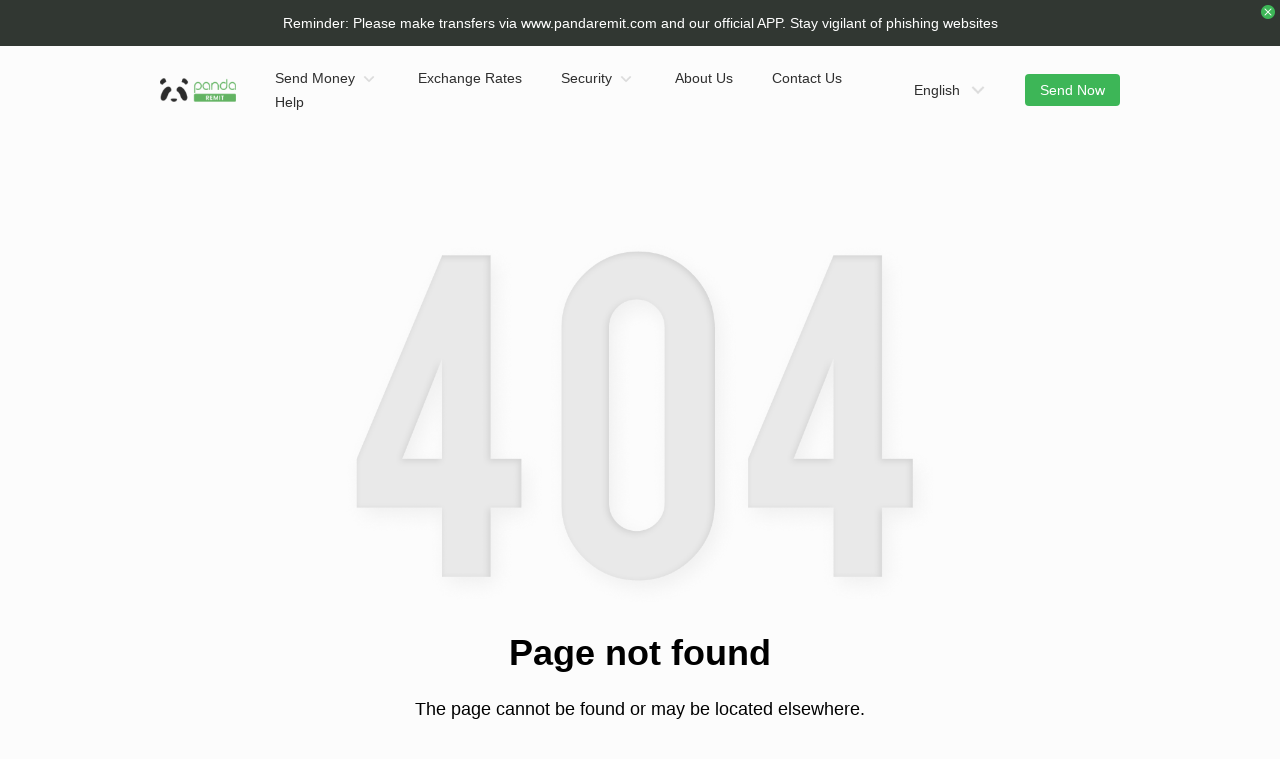

--- FILE ---
content_type: text/css; charset=UTF-8
request_url: https://www.pandaremit.com/assets/style.8e833b40.css
body_size: 101220
content:
.loading-box[data-v-f87b45ac]{position:absolute;top:0;left:0;z-index:999;right:0;text-align:center;bottom:0;background-color:#ffffff4d}.loading-box .logo[data-v-f87b45ac]{width:16vw;height:11.733vw;margin-bottom:2.667vw;margin-top:30vh}.loading-box .letter-img[data-v-f87b45ac]{width:5.867vw;height:9.6vw;animation:loading-f87b45ac 1s ease infinite}@keyframes loading-f87b45ac{0%{transform:translateY(0)}50%{transform:translateY(-10px)}to{transform:translateY(0)}}.loading-box .letter-img[data-v-f87b45ac]:nth-child(2){animation-delay:.17s}.loading-box .letter-img[data-v-f87b45ac]:nth-child(3){animation-delay:.33s}.loading-box .letter-img[data-v-f87b45ac]:nth-child(4){animation-delay:.5s}.loading-box .letter-img[data-v-f87b45ac]:nth-child(5){animation-delay:.67s}@media screen and (min-width: 768px){.loading-box .logo[data-v-f87b45ac]{width:60px;height:44px;margin-bottom:10px}.loading-box .letter-img[data-v-f87b45ac]{width:22px;height:36px}}/*! normalize.css v8.0.1 | MIT License | github.com/necolas/normalize.css */html{line-height:1.15;-webkit-text-size-adjust:100%;padding:0;margin:0;border:0;font:inherit;font-style:normal;-webkit-text-size-adjust:none;font-family:helvetica;backface-visibility:hidden;-webkit-backface-visibility:hidden;height:100%}div,span,iframe,p,a,em,img,strong,u,i,dl,dt,dd,ol,ul,li,form,label,canvas{margin:0;padding:0;border:0;font:inherit;font-style:normal}body{margin:0;width:100%;height:100%;font-family:var(--panda-font-family);background-color:#cccccc0d}h1,h2,h3,h4,h5,h6{color:inherit;font-size:inherit;line-height:inherit;font-weight:400;margin:0;padding:0;border:0}main{display:block}h1{font-size:2em;margin:.67em 0}hr{box-sizing:content-box;height:0;overflow:visible}pre{font-family:monospace,monospace;font-size:1em}a{background-color:transparent;border:none;outline:none;text-decoration:none;-webkit-tap-highlight-color:rgba(0,0,0,0)}a:hover{text-decoration:none}abbr[title]{border-bottom:none;text-decoration:underline;text-decoration:underline dotted}b,strong{font-weight:bolder}code,kbd,samp{font-family:monospace,monospace;font-size:1em}small{font-size:80%}sub,sup{font-size:75%;line-height:0;position:relative;vertical-align:baseline}sub{bottom:-.25em}sup{top:-.5em}img{border-style:none;border:0;vertical-align:middle;content:normal!important}button,input,optgroup,select,textarea{font-family:inherit;font-size:100%;line-height:1.15;margin:0}button,input{overflow:visible;-webkit-appearance:none;border-radius:0;-webkit-box-sizing:border-box;-ms-box-sizing:border-box;box-sizing:border-box;-ms-appearance:none;color:#000}input:focus,select:focus,button:focus{outline:none}.clearfix:after{content:" ";display:block;height:0;clear:both}.clearfix{zoom:1}button,select{text-transform:none}button,[type=button],[type=reset],[type=submit]{-webkit-appearance:button}button::-moz-focus-inner,[type=button]::-moz-focus-inner,[type=reset]::-moz-focus-inner,[type=submit]::-moz-focus-inner{border-style:none;padding:0}button:-moz-focusring,[type=button]:-moz-focusring,[type=reset]:-moz-focusring,[type=submit]:-moz-focusring{outline:1px dotted ButtonText}fieldset{padding:.35em .75em .625em}legend{box-sizing:border-box;color:inherit;display:table;max-width:100%;padding:0;white-space:normal}progress{vertical-align:baseline}textarea{overflow:auto}[type=checkbox],[type=radio]{box-sizing:border-box;padding:0}[type=number]::-webkit-inner-spin-button,[type=number]::-webkit-outer-spin-button{height:auto}[type=search]{-webkit-appearance:textfield;outline-offset:-.267vw}[type=search]::-webkit-search-decoration{-webkit-appearance:none}::-webkit-file-upload-button{-webkit-appearance:button;font:inherit}details{display:block}summary{display:list-item}template{display:none}[hidden]{display:none}ul,ol{list-style:none}table{border-collapse:collapse;border-spacing:0}button,input,select,textarea{font-size:100%}.br{white-space:pre-line}:root{--panda--main-color: #3DB657;--panda--main-hover-color: #4ac264;--panda-font-color: #2E2E2E;--panda-font-size-extra-huge: 42px;--panda-font-size-huge: 40px;--panda-font-size-extra-large: 32px;--panda-font-size-large: 30px;--panda-font-size-supplement-middle: 28px;--panda-font-size-extra-middle: 24px;--panda-font-size-middle: 20px;--panda-font-size-extra-small: 18px;--panda-font-size-small: 16px;--panda-font-size-extra-base: 14px;--panda-font-size-base: 12px;--panda-line-height-large: 1.5;--panda-line-height-middle: 1.33;--panda-line-height-small: 1.2;--panda-line-height-base: 1;--panda-font-family: "Source Han Sans SC", "Helvetica Neue", "PingFang SC", "Microsoft YaHei", "Noto Sans CJK SC", sans-serif;--panda-web-box-margin: 120px;--panda-line-height-title: var(--panda-line-height-middle);--panda-line-height-body: var(--panda-line-height-large);--panda-web-h3-font-size: var(--panda-font-size-extra-middle);--panda-web-h4-font-size: var(--panda-font-size-middle);--panda-web-h5-font-size: var(--panda-font-size-extra-small);--panda-web-msg-font-size: var(--panda-font-size-middle);--panda-web-nav-font-size: var(--panda-font-size-extra-base);--panda-web-text-font-size: var(--panda-font-size-small);--panda-mobile-h1-font-size: var(--panda-font-size-supplement-middle);--panda-mobile-h2-font-size: var(--panda-font-size-extra-middle);--panda-mobile-h3-font-size: var(--panda-font-size-extra-small);--panda-mobile-h4-font-size: var(--panda-font-size-small);--panda-mobile-h5-font-size: var(--panda-font-size-extra-base);--panda-mobile-msg-font-size: var(--panda-font-size-base);--panda-mobile-text-font-size: var(--panda-font-size-base);--panda-h1-font-size: 56px;--panda-h2-font-size: 48px;--panda-h3-font-size: 36px;--panda-h4-font-size: 32px;--panda-h5-font-size: 28px}@media screen and (min-width: 768px){:root{--panda-web-h1-font-size: var(--panda-font-size-extra-large);--panda-web-h2-font-size: var(--panda-font-size-large)}}@media screen and (min-width: 1300px){:root{--panda-web-h1-font-size: var(--panda-font-size-extra-huge);--panda-web-h1-font-size: var(--panda-font-size-huge)}}@media screen and (min-width: 768px){:root{--panda-h1-font-size: 32px;--panda-h2-font-size: 30px;--panda-h3-font-size: 20px;--panda-h4-font-size: 18px;--panda-h5-font-size: 14px}}@media screen and (min-width: 992px){:root{--panda-h1-font-size: 36px;--panda-h2-font-size: 34px}}@media screen and (min-width: 1300px){:root{--panda-h1-font-size: 42px;--panda-h2-font-size: 40px;--panda-h3-font-size: 24px;--panda-h4-font-size: 20px;--panda-h5-font-size: 16px}}.main-wrapper{margin:0px 4.267vw}@media screen and (min-width: 768px){.main-wrapper{max-width:720px;margin:0 auto}}@media screen and (min-width: 992px){.main-wrapper{max-width:960px;margin:0 auto}}@media screen and (min-width: 1300px){.main-wrapper{max-width:1250px;margin:0 auto}}.iconfont{width:1em;height:1em;vertical-align:-.15em;fill:currentColor;overflow:hidden}.placeholder-image{display:flex;align-items:center;justify-content:center;color:#2e2e2e;text-decoration:none;overflow:hidden;text-overflow:ellipsis;white-space:nowrap}.n-image{align-items:center;justify-content:center}.n-image>img{max-width:100%;max-height:100%}.panda-button,.panda-button--success{box-sizing:border-box;display:flex;align-items:center;justify-content:center;width:42.133vw;height:12.8vw;font-size:4.267vw;font-weight:700;border-radius:1.067vw;color:#2e2e2e;background-color:transparent;border:.267vw solid #2E2E2E;cursor:pointer}.panda-button:focus,.panda-button--success:focus,.panda-button:hover,.panda-button--success:hover{color:#3db657;border-color:#3db657}@media screen and (min-width: 768px){.panda-button,.panda-button--success{width:122px;height:42px;font-size:14px;border-radius:4px;border-width:1px}}@media screen and (min-width: 992px){.panda-button,.panda-button--success{width:168px;height:50px;font-size:16px}}@media screen and (min-width: 1300px){.panda-button,.panda-button--success{width:218px;height:54px;font-size:18px}}.panda-button--success{color:#fff;background-color:var(--panda--main-color);border-color:var(--panda--main-color)}.panda-button--success:focus,.panda-button--success:hover{color:#fff;border-color:#4ac264;background-color:#4ac264}.button-wrapper{display:flex;justify-content:space-between;margin-top:9.6vw}@media screen and (min-width: 768px){.button-wrapper{margin-top:0;justify-content:flex-end}}.button-wrapper .panda-button,.button-wrapper .panda-button--success{margin-right:0}@media screen and (min-width: 768px){.button-wrapper .panda-button,.button-wrapper .panda-button--success{margin-right:20px}}@media screen and (min-width: 992px){.button-wrapper .panda-button,.button-wrapper .panda-button--success{margin-right:24px}}@media screen and (min-width: 1300px){.button-wrapper .panda-button,.button-wrapper .panda-button--success{margin-right:28px}}.button-wrapper .panda-button:last-child,.button-wrapper .panda-button--success:last-child{margin-right:0}@font-face{font-family:Outfit;src:url(/assets/Outfit-Regular.7dd6d797.ttf) format("truetype");font-weight:400;font-style:normal}@font-face{font-family:Outfit-Bold;src:url(/assets/Outfit-Black.3cabab9a.ttf) format("truetype");font-weight:400;font-style:normal}@font-face{font-family:Outfit-Medium;src:url(/assets/Outfit-Medium.33e6b2d4.ttf) format("truetype");font-weight:400;font-style:normal}*,:before,:after{--tw-border-spacing-x: 0;--tw-border-spacing-y: 0;--tw-translate-x: 0;--tw-translate-y: 0;--tw-rotate: 0;--tw-skew-x: 0;--tw-skew-y: 0;--tw-scale-x: 1;--tw-scale-y: 1;--tw-pan-x: ;--tw-pan-y: ;--tw-pinch-zoom: ;--tw-scroll-snap-strictness: proximity;--tw-ordinal: ;--tw-slashed-zero: ;--tw-numeric-figure: ;--tw-numeric-spacing: ;--tw-numeric-fraction: ;--tw-ring-inset: ;--tw-ring-offset-width: 0px;--tw-ring-offset-color: #fff;--tw-ring-color: rgb(59 130 246 / .5);--tw-ring-offset-shadow: 0 0 #0000;--tw-ring-shadow: 0 0 #0000;--tw-shadow: 0 0 #0000;--tw-shadow-colored: 0 0 #0000;--tw-blur: ;--tw-brightness: ;--tw-contrast: ;--tw-grayscale: ;--tw-hue-rotate: ;--tw-invert: ;--tw-saturate: ;--tw-sepia: ;--tw-drop-shadow: ;--tw-backdrop-blur: ;--tw-backdrop-brightness: ;--tw-backdrop-contrast: ;--tw-backdrop-grayscale: ;--tw-backdrop-hue-rotate: ;--tw-backdrop-invert: ;--tw-backdrop-opacity: ;--tw-backdrop-saturate: ;--tw-backdrop-sepia: }::backdrop{--tw-border-spacing-x: 0;--tw-border-spacing-y: 0;--tw-translate-x: 0;--tw-translate-y: 0;--tw-rotate: 0;--tw-skew-x: 0;--tw-skew-y: 0;--tw-scale-x: 1;--tw-scale-y: 1;--tw-pan-x: ;--tw-pan-y: ;--tw-pinch-zoom: ;--tw-scroll-snap-strictness: proximity;--tw-ordinal: ;--tw-slashed-zero: ;--tw-numeric-figure: ;--tw-numeric-spacing: ;--tw-numeric-fraction: ;--tw-ring-inset: ;--tw-ring-offset-width: 0px;--tw-ring-offset-color: #fff;--tw-ring-color: rgb(59 130 246 / .5);--tw-ring-offset-shadow: 0 0 #0000;--tw-ring-shadow: 0 0 #0000;--tw-shadow: 0 0 #0000;--tw-shadow-colored: 0 0 #0000;--tw-blur: ;--tw-brightness: ;--tw-contrast: ;--tw-grayscale: ;--tw-hue-rotate: ;--tw-invert: ;--tw-saturate: ;--tw-sepia: ;--tw-drop-shadow: ;--tw-backdrop-blur: ;--tw-backdrop-brightness: ;--tw-backdrop-contrast: ;--tw-backdrop-grayscale: ;--tw-backdrop-hue-rotate: ;--tw-backdrop-invert: ;--tw-backdrop-opacity: ;--tw-backdrop-saturate: ;--tw-backdrop-sepia: }.container{width:100%}@media (min-width: 640px){.container{max-width:640px}}@media (min-width: 768px){.container{max-width:768px}}@media (min-width: 1024px){.container{max-width:1024px}}@media (min-width: 1280px){.container{max-width:1280px}}@media (min-width: 1600px){.container{max-width:1600px}}#app .visible{visibility:visible}#app .collapse{visibility:collapse}#app .static{position:static}#app .fixed{position:fixed}#app .absolute{position:absolute}#app .relative{position:relative}#app .-left-14{left:-7.467vw}#app .-right-14{right:-7.467vw}#app .bottom-0{bottom:0px}#app .bottom-3{bottom:1.6vw}#app .left-0{left:0px}#app .left-\[10px\]{left:1.333vw}#app .right-0{right:0px}#app .top-0{top:0px}#app .top-\[28px\]{top:3.733vw}#app .-z-0{z-index:0}#app .z-10{z-index:10}#app .z-\[-1\]{z-index:-1}#app .my-\[32px\]{margin-top:4.267vw;margin-bottom:4.267vw}#app .my-\[40px\]{margin-top:5.333vw;margin-bottom:5.333vw}#app .mb-\[24px\]{margin-bottom:3.2vw}#app .mb-\[56px\]{margin-bottom:7.467vw}#app .ml-3,#app .ml-\[12px\]{margin-left:1.6vw}#app .ml-\[5\%\]{margin-left:5%}#app .ml-\[6px\]{margin-left:.8vw}#app .mr-5{margin-right:2.667vw}#app .mr-\[12px\]{margin-right:1.6vw}#app .mr-\[16px\]{margin-right:2.133vw}#app .mr-\[18px\]{margin-right:2.4vw}#app .mr-\[36px\]{margin-right:4.8vw}#app .mt-10{margin-top:5.333vw}#app .mt-12{margin-top:6.4vw}#app .mt-2{margin-top:1.067vw}#app .mt-3{margin-top:1.6vw}#app .mt-5{margin-top:2.667vw}#app .mt-\[16px\]{margin-top:2.133vw}#app .mt-\[18px\]{margin-top:2.4vw}#app .mt-\[30px\]{margin-top:4vw}#app .mt-\[32px\]{margin-top:4.267vw}#app .mt-\[40px\]{margin-top:5.333vw}#app .mt-\[48px\]{margin-top:6.4vw}#app .mt-\[6px\]{margin-top:.8vw}#app .mt-auto{margin-top:auto}#app .box-border{box-sizing:border-box}#app .block{display:block}#app .flex{display:flex}#app .table{display:table}#app .grid{display:grid}#app .\!contents{display:contents!important}#app .contents{display:contents}#app .hidden{display:none}#app .h-2{height:1.067vw}#app .h-2\.5{height:1.333vw}#app .h-8{height:4.267vw}#app .h-\[100vh\]{height:100vh}#app .h-\[270px\]{height:36vw}#app .h-\[329px\]{height:43.867vw}#app .h-\[40px\]{height:5.333vw}#app .h-\[42px\]{height:5.6vw}#app .h-\[440px\]{height:58.667vw}#app .h-\[476px\]{height:63.467vw}#app .h-\[48px\]{height:6.4vw}#app .h-\[496px\]{height:66.133vw}#app .h-\[520px\]{height:69.333vw}#app .h-\[551px\]{height:73.467vw}#app .h-\[56px\]{height:7.467vw}#app .h-\[58px\]{height:7.733vw}#app .h-\[60px\]{height:8vw}#app .h-\[614px\]{height:81.867vw}#app .h-\[72px\]{height:9.6vw}#app .h-\[80px\]{height:10.667vw}#app .h-full{height:100%}#app .min-h-\[100vh\]{min-height:100vh}#app .w-8{width:4.267vw}#app .w-\[10px\]{width:1.333vw}#app .w-\[1308px\]{width:174.4vw}#app .w-\[140px\]{width:18.667vw}#app .w-\[160px\]{width:21.333vw}#app .w-\[388px\]{width:51.733vw}#app .w-\[40px\]{width:5.333vw}#app .w-\[48px\]{width:6.4vw}#app .w-\[514px\]{width:68.533vw}#app .w-\[528px\]{width:70.4vw}#app .w-\[540px\]{width:72vw}#app .w-\[560px\]{width:74.667vw}#app .w-\[56px\]{width:7.467vw}#app .w-\[581px\]{width:77.467vw}#app .w-\[58px\]{width:7.733vw}#app .w-\[72px\]{width:9.6vw}#app .w-\[80\%\]{width:80%}#app .w-\[80px\]{width:10.667vw}#app .w-\[96\%\]{width:96%}#app .w-full{width:100%}#app .min-w-\[270px\]{min-width:36vw}#app .flex-1{flex:1 1 0%}#app .flex-shrink{flex-shrink:1}#app .flex-shrink-0{flex-shrink:0}#app .grow{flex-grow:1}#app .rotate-180{--tw-rotate: 180deg;transform:translate(var(--tw-translate-x),var(--tw-translate-y)) rotate(var(--tw-rotate)) skew(var(--tw-skew-x)) skewY(var(--tw-skew-y)) scaleX(var(--tw-scale-x)) scaleY(var(--tw-scale-y))}#app .-skew-x-\[-5deg\]{--tw-skew-x: 5deg;transform:translate(var(--tw-translate-x),var(--tw-translate-y)) rotate(var(--tw-rotate)) skew(var(--tw-skew-x)) skewY(var(--tw-skew-y)) scaleX(var(--tw-scale-x)) scaleY(var(--tw-scale-y))}#app .-skew-x-\[5deg\]{--tw-skew-x: -5deg;transform:translate(var(--tw-translate-x),var(--tw-translate-y)) rotate(var(--tw-rotate)) skew(var(--tw-skew-x)) skewY(var(--tw-skew-y)) scaleX(var(--tw-scale-x)) scaleY(var(--tw-scale-y))}#app .-skew-x-\[7deg\]{--tw-skew-x: -7deg;transform:translate(var(--tw-translate-x),var(--tw-translate-y)) rotate(var(--tw-rotate)) skew(var(--tw-skew-x)) skewY(var(--tw-skew-y)) scaleX(var(--tw-scale-x)) scaleY(var(--tw-scale-y))}#app .skew-x-\[7deg\]{--tw-skew-x: 7deg;transform:translate(var(--tw-translate-x),var(--tw-translate-y)) rotate(var(--tw-rotate)) skew(var(--tw-skew-x)) skewY(var(--tw-skew-y)) scaleX(var(--tw-scale-x)) scaleY(var(--tw-scale-y))}#app .transform{transform:translate(var(--tw-translate-x),var(--tw-translate-y)) rotate(var(--tw-rotate)) skew(var(--tw-skew-x)) skewY(var(--tw-skew-y)) scaleX(var(--tw-scale-x)) scaleY(var(--tw-scale-y))}#app .cursor-pointer{cursor:pointer}#app .resize{resize:both}#app .flex-col{flex-direction:column}#app .flex-wrap{flex-wrap:wrap}#app .items-start{align-items:flex-start}#app .items-center{align-items:center}#app .justify-end{justify-content:flex-end}#app .justify-center{justify-content:center}#app .justify-between{justify-content:space-between}#app .justify-around{justify-content:space-around}#app .self-end{align-self:flex-end}#app .overflow-hidden{overflow:hidden}#app .overflow-y-auto{overflow-y:auto}#app .truncate{overflow:hidden;text-overflow:ellipsis;white-space:nowrap}#app .whitespace-nowrap{white-space:nowrap}#app .break-words{overflow-wrap:break-word}#app .rounded-\[14px\]{border-radius:1.867vw}#app .rounded-\[16px\]{border-radius:2.133vw}#app .rounded-\[24px\]{border-radius:3.2vw}#app .rounded-\[36px\]{border-radius:4.8vw}#app .rounded-\[72px\]{border-radius:9.6vw}#app .rounded-full{border-radius:1333.2vw}#app .rounded-md{border-radius:.8vw}#app .rounded-xl{border-radius:1.6vw}#app .border{border-width:1px}#app .border-b-\[8px\]{border-bottom-width:1.067vw}#app .border-solid{border-style:solid}#app .border-dashed{border-style:dashed}#app .border-c_main{border-color:var(--panda--main-color)}#app .border-neutral-100{--tw-border-opacity: 1;border-color:rgb(245 245 245 / var(--tw-border-opacity))}#app .border-neutral-200{--tw-border-opacity: 1;border-color:rgb(229 229 229 / var(--tw-border-opacity))}#app .border-neutral-300{--tw-border-opacity: 1;border-color:rgb(212 212 212 / var(--tw-border-opacity))}#app .border-transparent{border-color:transparent}#app .bg-\[\#F6F6F6\]{--tw-bg-opacity: 1;background-color:rgb(246 246 246 / var(--tw-bg-opacity))}#app .bg-\[\#F8F9F8\]{--tw-bg-opacity: 1;background-color:rgb(248 249 248 / var(--tw-bg-opacity))}#app .bg-\[\#FFFFFF\]{--tw-bg-opacity: 1;background-color:rgb(255 255 255 / var(--tw-bg-opacity))}#app .bg-c_main{background-color:var(--panda--main-color)}#app .bg-neutral-100{--tw-bg-opacity: 1;background-color:rgb(245 245 245 / var(--tw-bg-opacity))}#app .bg-neutral-200{--tw-bg-opacity: 1;background-color:rgb(229 229 229 / var(--tw-bg-opacity))}#app .bg-neutral-200\/50{background-color:#e5e5e580}#app .bg-neutral-200\/80{background-color:#e5e5e5cc}#app .bg-white{--tw-bg-opacity: 1;background-color:rgb(255 255 255 / var(--tw-bg-opacity))}#app .bg-cover{background-size:cover}#app .bg-center{background-position:center}#app .bg-no-repeat{background-repeat:no-repeat}#app .object-contain{object-fit:contain}#app .object-cover{object-fit:cover}#app .object-fill{object-fit:fill}#app .object-left-top{object-position:left top}#app .p-8{padding:4.267vw}#app .p-\[24px\]{padding:3.2vw}#app .p-\[28px\]{padding:3.733vw}#app .p-\[32px\]{padding:4.267vw}#app .px-7{padding-left:3.733vw;padding-right:3.733vw}#app .px-\[14px\]{padding-left:1.867vw;padding-right:1.867vw}#app .px-\[32px\]{padding-left:4.267vw;padding-right:4.267vw}#app .py-5{padding-top:2.667vw;padding-bottom:2.667vw}#app .py-\[14px\]{padding-top:1.867vw;padding-bottom:1.867vw}#app .py-\[24px\]{padding-top:3.2vw;padding-bottom:3.2vw}#app .pb-\[28px\]{padding-bottom:3.733vw}#app .pb-\[32px\]{padding-bottom:4.267vw}#app .pl-\[32px\]{padding-left:4.267vw}#app .pt-\[14px\]{padding-top:1.867vw}#app .pt-\[32px\]{padding-top:4.267vw}#app .text-left{text-align:left}#app .text-center{text-align:center}#app .text-right{text-align:right}#app .font-outfit{font-family:Outfit}#app .font-outfit-bold{font-family:Outfit-Bold}#app .font-outfit-medium{font-family:Outfit-medium}#app .text-\[24px\]{font-size:3.2vw}#app .text-\[26px\]{font-size:3.467vw}#app .text-\[28px\]{font-size:3.733vw}#app .text-\[32px\]{font-size:4.267vw}#app .text-\[36px\]{font-size:4.8vw}#app .text-\[48px\]{font-size:6.4vw}#app .text-base{font-size:2.133vw;line-height:3.2vw}#app .text-h1{font-size:var(--panda-h1-font-size);line-height:1.33;font-weight:500}#app .text-h4{font-size:var(--panda-h4-font-size);line-height:1.33;font-weight:500}#app .text-sm{font-size:1.867vw;line-height:2.667vw}#app .font-black{font-weight:900}#app .font-bold{font-weight:700}#app .font-medium{font-weight:500}#app .uppercase{text-transform:uppercase}#app .leading-\[62px\]{line-height:8.267vw}#app .text-\[\#1A1A1A\]{--tw-text-opacity: 1;color:rgb(26 26 26 / var(--tw-text-opacity))}#app .text-\[\#6E6E6E\]{--tw-text-opacity: 1;color:rgb(110 110 110 / var(--tw-text-opacity))}#app .text-\[\#9F9F9F\]{--tw-text-opacity: 1;color:rgb(159 159 159 / var(--tw-text-opacity))}#app .text-neutral-400{--tw-text-opacity: 1;color:rgb(163 163 163 / var(--tw-text-opacity))}#app .text-neutral-500{--tw-text-opacity: 1;color:rgb(115 115 115 / var(--tw-text-opacity))}#app .text-neutral-600{--tw-text-opacity: 1;color:rgb(82 82 82 / var(--tw-text-opacity))}#app .text-white{--tw-text-opacity: 1;color:rgb(255 255 255 / var(--tw-text-opacity))}#app .underline{text-decoration-line:underline}#app .opacity-0{opacity:0}#app .shadow-xl{--tw-shadow: 0 2.667vw 3.333vw -.667vw rgb(0 0 0 / .1), 0 1.067vw 1.333vw -.8vw rgb(0 0 0 / .1);--tw-shadow-colored: 0 2.667vw 3.333vw -.667vw var(--tw-shadow-color), 0 1.067vw 1.333vw -.8vw var(--tw-shadow-color);box-shadow:var(--tw-ring-offset-shadow, 0 0 #0000),var(--tw-ring-shadow, 0 0 #0000),var(--tw-shadow)}#app .outline{outline-style:solid}#app .blur{--tw-blur: blur(1.067vw);filter:var(--tw-blur) var(--tw-brightness) var(--tw-contrast) var(--tw-grayscale) var(--tw-hue-rotate) var(--tw-invert) var(--tw-saturate) var(--tw-sepia) var(--tw-drop-shadow)}#app .blur-md{--tw-blur: blur(1.6vw);filter:var(--tw-blur) var(--tw-brightness) var(--tw-contrast) var(--tw-grayscale) var(--tw-hue-rotate) var(--tw-invert) var(--tw-saturate) var(--tw-sepia) var(--tw-drop-shadow)}#app .filter{filter:var(--tw-blur) var(--tw-brightness) var(--tw-contrast) var(--tw-grayscale) var(--tw-hue-rotate) var(--tw-invert) var(--tw-saturate) var(--tw-sepia) var(--tw-drop-shadow)}#app .backdrop-filter{backdrop-filter:var(--tw-backdrop-blur) var(--tw-backdrop-brightness) var(--tw-backdrop-contrast) var(--tw-backdrop-grayscale) var(--tw-backdrop-hue-rotate) var(--tw-backdrop-invert) var(--tw-backdrop-opacity) var(--tw-backdrop-saturate) var(--tw-backdrop-sepia)}#app .transition{transition-property:color,background-color,border-color,text-decoration-color,fill,stroke,opacity,box-shadow,transform,filter,backdrop-filter;transition-timing-function:cubic-bezier(.4,0,.2,1);transition-duration:.15s}#app .transition-\[flex\]{transition-property:flex;transition-timing-function:cubic-bezier(.4,0,.2,1);transition-duration:.15s}#app .transition-all{transition-property:all;transition-timing-function:cubic-bezier(.4,0,.2,1);transition-duration:.15s}#app .transition-none{transition-property:none}#app .delay-150{transition-delay:.15s}#app .duration-300{transition-duration:.3s}.\[key\:string\]{key:string}#app .hover\:bg-neutral-200:hover{--tw-bg-opacity: 1;background-color:rgb(229 229 229 / var(--tw-bg-opacity))}#app .group:last-child .group-last\:hidden{display:none}#app .group.active .group-\[\&\.active\]\:border-c_main{border-color:var(--panda--main-color)}#app .group.active .group-\[\&\.active\]\:bg-c_main{background-color:var(--panda--main-color)}#app .group.active .group-\[\&\.active\]\:font-medium{font-weight:500}#app .group.active .group-\[\&\.active\]\:text-neutral-600{--tw-text-opacity: 1;color:rgb(82 82 82 / var(--tw-text-opacity))}#app .group.active .group-\[\&\.active\]\:opacity-100{opacity:1}#app .group.active .group-\[\&\.active\]\:transition-opacity{transition-property:opacity;transition-timing-function:cubic-bezier(.4,0,.2,1);transition-duration:.15s}@media (min-width: 768px){#app .md\:-mx-14{margin-left:-56px;margin-right:-56px}#app .md\:mx-6{margin-left:24px;margin-right:24px}#app .md\:my-\[8px\]{margin-top:8px;margin-bottom:8px}#app .md\:-mr-14{margin-right:-56px}#app .md\:-mt-2{margin-top:-8px}#app .md\:-mt-28{margin-top:-112px}#app .md\:mb-5{margin-bottom:20px}#app .md\:ml-3{margin-left:12px}#app .md\:ml-4{margin-left:16px}#app .md\:ml-5{margin-left:20px}#app .md\:ml-\[6px\]{margin-left:6px}#app .md\:mr-1{margin-right:4px}#app .md\:mr-1\.5{margin-right:6px}#app .md\:mr-2{margin-right:8px}#app .md\:mr-20{margin-right:80px}#app .md\:mr-5{margin-right:20px}#app .md\:mr-8{margin-right:32px}#app .md\:mt-0{margin-top:0}#app .md\:mt-0\.5{margin-top:2px}#app .md\:mt-1{margin-top:4px}#app .md\:mt-1\.5{margin-top:6px}#app .md\:mt-10{margin-top:40px}#app .md\:mt-12{margin-top:48px}#app .md\:mt-16{margin-top:64px}#app .md\:mt-2{margin-top:8px}#app .md\:mt-2\.5{margin-top:10px}#app .md\:mt-24{margin-top:96px}#app .md\:mt-3{margin-top:12px}#app .md\:mt-32{margin-top:128px}#app .md\:mt-4{margin-top:16px}#app .md\:mt-6{margin-top:24px}#app .md\:mt-8{margin-top:32px}#app .md\:mt-\[16px\]{margin-top:16px}#app .md\:mt-\[28px\]{margin-top:28px}#app .md\:mt-\[58px\]{margin-top:58px}#app .md\:h-10{height:40px}#app .md\:h-16{height:64px}#app .md\:h-2{height:8px}#app .md\:h-2\.5{height:10px}#app .md\:h-6{height:24px}#app .md\:h-\[106px\]{height:106px}#app .md\:h-\[200px\]{height:200px}#app .md\:h-\[20px\]{height:20px}#app .md\:h-\[21px\]{height:21px}#app .md\:h-\[220px\]{height:220px}#app .md\:h-\[230px\]{height:230px}#app .md\:h-\[264px\]{height:264px}#app .md\:h-\[360px\]{height:360px}#app .md\:h-\[362px\]{height:362px}#app .md\:h-\[378px\]{height:378px}#app .md\:h-\[42px\]{height:42px}#app .md\:h-\[440px\]{height:440px}#app .md\:h-\[46px\]{height:46px}#app .md\:h-\[521px\]{height:521px}#app .md\:h-\[52px\]{height:52px}#app .md\:h-\[54px\]{height:54px}#app .md\:h-\[551px\]{height:551px}#app .md\:h-\[58px\]{height:58px}#app .md\:h-\[630px\]{height:630px}#app .md\:h-\[80px\]{height:80px}#app .md\:h-\[98px\]{height:98px}#app .md\:h-full{height:100%}#app .md\:w-10{width:40px}#app .md\:w-16{width:64px}#app .md\:w-6{width:24px}#app .md\:w-\[100px\]{width:100px}#app .md\:w-\[200px\]{width:200px}#app .md\:w-\[220px\]{width:220px}#app .md\:w-\[24px\]{width:24px}#app .md\:w-\[266px\]{width:266px}#app .md\:w-\[300px\]{width:300px}#app .md\:w-\[380px\]{width:380px}#app .md\:w-\[42px\]{width:42px}#app .md\:w-\[436px\]{width:436px}#app .md\:w-\[440px\]{width:440px}#app .md\:w-\[46px\]{width:46px}#app .md\:w-\[480px\]{width:480px}#app .md\:w-\[720px\]{width:720px}#app .md\:w-\[950px\]{width:950px}#app .md\:w-full{width:100%}#app .md\:min-w-\[180px\]{min-width:180px}#app .md\:max-w-\[88px\]{max-width:88px}#app .md\:rounded-2xl{border-radius:16px}#app .md\:rounded-md{border-radius:6px}#app .md\:rounded-xl{border-radius:12px}#app .md\:border{border-width:1px}#app .md\:border-b{border-bottom-width:1px}#app .md\:border-b-\[6px\]{border-bottom-width:6px}#app .md\:border-l{border-left-width:1px}#app .md\:p-4{padding:16px}#app .md\:p-6{padding:24px}#app .md\:p-8{padding:32px}#app .md\:p-\[12px\]{padding:12px}#app .md\:px-4{padding-left:16px;padding-right:16px}#app .md\:px-5{padding-left:20px;padding-right:20px}#app .md\:py-1{padding-top:4px;padding-bottom:4px}#app .md\:py-12{padding-top:48px;padding-bottom:48px}#app .md\:py-2{padding-top:8px;padding-bottom:8px}#app .md\:py-5{padding-top:20px;padding-bottom:20px}#app .md\:py-6{padding-top:24px;padding-bottom:24px}#app .md\:pb-16{padding-bottom:64px}#app .md\:pl-16{padding-left:64px}#app .md\:pl-5{padding-left:20px}#app .md\:pl-6{padding-left:24px}#app .md\:pr-10{padding-right:40px}#app .md\:pr-14{padding-right:56px}#app .md\:pr-3{padding-right:12px}#app .md\:pr-5{padding-right:20px}#app .md\:pt-8{padding-top:32px}#app .md\:text-2xl{font-size:24px;line-height:32px}#app .md\:text-3xl{font-size:30px;line-height:36px}#app .md\:text-4xl{font-size:36px;line-height:40px}#app .md\:text-\[12px\]{font-size:12px}#app .md\:text-\[16px\]{font-size:16px}#app .md\:text-\[18px\]{font-size:18px}#app .md\:text-\[20px\]{font-size:20px}#app .md\:text-\[21px\]{font-size:21px}#app .md\:text-\[24px\]{font-size:24px}#app .md\:text-\[28px\]{font-size:28px}#app .md\:text-base{font-size:16px;line-height:24px}#app .md\:text-h1{font-size:var(--panda-h1-font-size);line-height:1.33;font-weight:500}#app .md\:text-lg{font-size:18px;line-height:28px}#app .md\:text-sm{font-size:14px;line-height:20px}#app .md\:text-title_desc{font-size:var(--panda-h4-font-size);line-height:1.33}#app .md\:text-xl{font-size:20px;line-height:28px}#app .md\:text-xs{font-size:12px;line-height:16px}#app .md\:leading-\[22px\]{line-height:22px}#app .md\:leading-\[26px\]{line-height:26px}#app .md\:backdrop-blur-lg{--tw-backdrop-blur: blur(16px);backdrop-filter:var(--tw-backdrop-blur) var(--tw-backdrop-brightness) var(--tw-backdrop-contrast) var(--tw-backdrop-grayscale) var(--tw-backdrop-hue-rotate) var(--tw-backdrop-invert) var(--tw-backdrop-opacity) var(--tw-backdrop-saturate) var(--tw-backdrop-sepia)}#app .group.active .group-\[\&\.active\]\:md\:text-4xl{font-size:36px;line-height:40px}}@media (min-width: 1024px){#app .lg\:mx-10{margin-left:40px;margin-right:40px}#app .lg\:ml-\[18px\]{margin-left:18px}#app .lg\:mt-3{margin-top:12px}#app .lg\:h-\[24px\]{height:24px}#app .lg\:h-\[60px\]{height:60px}#app .lg\:h-\[66px\]{height:66px}#app .lg\:w-\[1080px\]{width:1080px}#app .lg\:w-\[140px\]{width:140px}#app .lg\:w-\[60px\]{width:60px}#app .lg\:w-\[780px\]{width:780px}#app .lg\:w-\[840px\]{width:840px}#app .lg\:max-w-\[104px\]{max-width:104px}#app .lg\:p-\[18px\]{padding:18px}#app .lg\:px-8{padding-left:32px;padding-right:32px}#app .lg\:text-2xl{font-size:24px;line-height:32px}#app .lg\:text-\[14px\]{font-size:14px}#app .lg\:text-base{font-size:16px;line-height:24px}#app .lg\:text-lg{font-size:18px;line-height:28px}}@media (min-width: 1280px){#app .xl\:h-\[222px\]{height:222px}#app .xl\:w-\[222px\]{width:222px}#app .xl\:w-\[296px\]{width:296px}#app .xl\:text-\[18px\]{font-size:18px}#app .xl\:text-\[24px\]{font-size:24px}}@media (min-width: 1600px){#app .\32xl\:-mt-\[18px\]{margin-top:-18px}#app .\32xl\:ml-\[34px\]{margin-left:34px}#app .\32xl\:mt-14{margin-top:56px}#app .\32xl\:mt-2{margin-top:8px}#app .\32xl\:h-\[120px\]{height:120px}#app .\32xl\:h-\[126px\]{height:126px}#app .\32xl\:h-\[324px\]{height:324px}#app .\32xl\:h-\[468px\]{height:468px}#app .\32xl\:h-\[578px\]{height:578px}#app .\32xl\:h-\[600px\]{height:600px}#app .\32xl\:h-\[630px\]{height:630px}#app .\32xl\:h-\[68px\]{height:68px}#app .\32xl\:w-\[1053px\]{width:1053px}#app .\32xl\:w-\[354px\]{width:354px}#app .\32xl\:w-\[504px\]{width:504px}#app .\32xl\:w-\[533px\]{width:533px}#app .\32xl\:w-\[548px\]{width:548px}#app .\32xl\:w-\[550px\]{width:550px}#app .\32xl\:w-\[68px\]{width:68px}#app .\32xl\:p-10{padding:40px}#app .\32xl\:p-5{padding:20px}#app .\32xl\:py-6{padding-top:24px;padding-bottom:24px}#app .\32xl\:text-2xl{font-size:24px;line-height:32px}#app .\32xl\:text-base{font-size:16px;line-height:24px}#app .\32xl\:text-xl{font-size:20px;line-height:28px}}#app .\[\&\.active\]\:flex-grow-\[3\].active{flex-grow:3}@media (min-width: 768px){#app .md\:\[\&\:last-child\]\:mr-0:last-child{margin-right:0}}.first-box[data-v-b33471d4]{color:#fff;padding:0 4.267vw}.first-box .title[data-v-b33471d4]{font-size:6.4vw;font-weight:700;margin:25.867vw auto 0;text-align:center;line-height:var(--panda-line-height-title);text-align:left;animation:fadeInUp-b33471d4 1s ease .6s both}.first-box .subtitle[data-v-b33471d4]{font-size:3.733vw;line-height:var(--panda-line-height-large);text-align:center;margin:0 auto;display:none}.first-box .subtitle.CHN[data-v-b33471d4]{display:block;margin-top:5.333vw;margin-bottom:5.333vw;animation:fadeInUp-b33471d4 1s ease .93s both}.first-box .subtitle.CHN .logo-text[data-v-b33471d4]{display:flex;flex-direction:row;justify-content:center;align-items:center;flex-wrap:wrap;flex-wrap:nowrap;margin-top:2vw;font-size:3.2vw}.first-box .details-box[data-v-b33471d4]{display:flex;flex-direction:row;justify-content:space-between;align-items:flex-start;flex-wrap:wrap;animation:fadeInUp-b33471d4 1s ease 1.27s both;margin-bottom:6.4vw}.first-box .details-box .details-item[data-v-b33471d4]{margin-top:5.333vw}.first-box .details-box .details-info[data-v-b33471d4]{font-size:3.2vw;margin-bottom:0}.first-box .details-box .details-msg[data-v-b33471d4]{font-size:3.733vw;font-weight:700;display:flex;align-items:baseline}.first-box .details-box .details-msg .isfixed[data-v-b33471d4]{width:22.4vw}.first-box .details-box .unit[data-v-b33471d4]{font-size:2.667vw;margin-left:1.067vw;font-weight:400}.first-box .remit-box[data-v-b33471d4]{position:relative;border-radius:1.067vw;background:rgba(255,255,255,.8980392157);backdrop-filter:blur(5.333vw);box-shadow:0 5.333vw 10.667vw #0003;animation:fadeInUp-b33471d4 1s ease 1.6s both}.first-box .note[data-v-b33471d4]{color:#1d1c1c;font-size:3.2vw;line-height:4.267vw;font-weight:400;animation:fadeInUp-b33471d4 1.6s ease 2s both;position:absolute;left:0}@keyframes fadeInUp-b33471d4{0%{opacity:0;transform:translate3d(0,100%,0)}to{opacity:1;transform:translateZ(0)}}.first-box .remit-header[data-v-b33471d4]{padding:0 3.733vw;overflow:hidden}.first-box .marquee-box[data-v-b33471d4]{height:4.8vw;overflow:hidden;margin-top:4.267vw;margin-bottom:5.333vw;text-align:center}.first-box .marquee-box .marquee-wrap .marquee-item[data-v-b33471d4]{font-size:3.2vw;color:#000;line-height:4.8vw;height:4.8vw;white-space:nowrap}.first-box .marqueeAnimate[data-v-b33471d4]{animation:marqueeShift-b33471d4 18s linear .5s infinite}@keyframes marqueeShift-b33471d4{0%{transform:translateY(0)}to{transform:translateY(-360px)}}.first-box .exchange-wrap[data-v-b33471d4]{display:flex;flex-direction:row;justify-content:center;align-items:center;flex-wrap:wrap}.first-box .exchange-slider .exchange-info[data-v-b33471d4]{color:#7a7a7a;font-size:3.2vw;margin-bottom:2.133vw}.first-box .exchange-slider[data-v-b33471d4]:first-child{margin-bottom:5.333vw}.first-box .icon-exchange[data-v-b33471d4]{display:none}.first-box[data-v-b33471d4] .ipt-num .n-input{height:18.133vw;border-radius:1.067vw;background:#FFFFFF}.first-box[data-v-b33471d4] .ipt-num .n-input .n-input__input-el{font-size:8vw;font-weight:700;height:100%}.first-box[data-v-b33471d4] .ipt-num .n-input .n-input__placeholder{font-size:4.267vw;font-weight:400}.first-box .header-select[data-v-b33471d4]{display:flex;flex-direction:row;justify-content:center;align-items:center;flex-wrap:wrap;font-size:1.867vw;margin-right:1.6vw;cursor:pointer}.first-box .header-select .icon[data-v-b33471d4]{width:3.2vw;height:1.6vw;margin-left:2.667vw}.first-box .header-select .flag[data-v-b33471d4]{width:8vw;height:5.333vw}.first-box .header-select .currency[data-v-b33471d4]{margin-left:2.667vw;color:#2e2e2e;font-weight:700;font-size:4.267vw}.first-box .validator-box[data-v-b33471d4]{height:9.333vw;overflow:hidden}.first-box .validator-box .validator-msg[data-v-b33471d4]{color:#f03f3f;font-size:3.733vw}.first-box .remit-footer[data-v-b33471d4]{border-radius:0 0 1.067vw 1.067vw;overflow:hidden}.first-box .remit-footer .list-info[data-v-b33471d4]{padding:3.2vw 4.267vw 2.4vw;background:#2E2E2E;display:flex;flex-direction:row;justify-content:space-around;align-items:center;flex-wrap:wrap;color:#fff}.first-box .remit-footer .item-info[data-v-b33471d4]{flex:0 0 50%;overflow:hidden}.first-box .remit-footer .item-info[data-v-b33471d4]:nth-child(1),.first-box .remit-footer .item-info[data-v-b33471d4]:nth-child(2){margin-bottom:2.667vw}.first-box .remit-footer .item-info-name[data-v-b33471d4]{font-size:3.2vw}.first-box .remit-footer .item-info-amount[data-v-b33471d4]{font-size:5.333vw;font-weight:700}.first-box .remit-footer .item-info-amount.fee[data-v-b33471d4]{display:flex}.first-box .remit-footer .item-info-amount.coupon[data-v-b33471d4]{font-size:4.267vw}.first-box .remit-footer .item-info-amount .diagonal[data-v-b33471d4]{color:#7a7a7a;margin-left:3.733vw}.first-box .remit-footer .item-info-amount .diagonal .through[data-v-b33471d4]{text-decoration:line-through}.first-box .remit-footer .item-info-amount .unit[data-v-b33471d4]{font-size:3.2vw;font-weight:400;margin-left:.533vw}.first-box .remit-footer .btn-login[data-v-b33471d4]{width:100%;font-weight:700;font-size:4.267vw;text-align:center;line-height:12.267vw;cursor:pointer}.first-box .remit-footer .btn-login .login-info[data-v-b33471d4]{background:#3DB657;color:#fff}.first-box .license-box[data-v-b33471d4]{margin-bottom:-64vw;padding-top:7.2vw;display:flex;flex-direction:row;justify-content:center;align-items:center;flex-wrap:wrap;flex-wrap:nowrap}.first-box .license-box.isCHN[data-v-b33471d4]{margin-bottom:-41.6vw;display:block}.first-box .license-box.isCHN .license-wrap[data-v-b33471d4]{display:flex;flex-direction:row;justify-content:space-between;align-items:flex-start;margin:0px 4.267vw;flex-wrap:wrap}@media screen and (min-width: 768px){.first-box .license-box.isCHN .license-wrap[data-v-b33471d4]{max-width:720px;margin:0 auto}}@media screen and (min-width: 992px){.first-box .license-box.isCHN .license-wrap[data-v-b33471d4]{max-width:960px;margin:0 auto}}@media screen and (min-width: 1300px){.first-box .license-box.isCHN .license-wrap[data-v-b33471d4]{max-width:1250px;margin:0 auto}}.first-box .license-box.isCHN .license-wrap .license-item[data-v-b33471d4]{width:50%}.first-box .license-box .license-item[data-v-b33471d4]{text-align:center;animation:fadeInUp-b33471d4 1s ease 1.93s both}@keyframes fadeInUp-b33471d4{0%{opacity:0;transform:translate3d(0,100%,0)}to{opacity:1;transform:translateZ(0)}}.first-box .license-box .license-img[data-v-b33471d4]{width:24vw;height:9.067vw;object-fit:contain}.first-box .license-box .icon-img[data-v-b33471d4],.first-box .license-box .license-info[data-v-b33471d4],.first-box .license-box .license-text[data-v-b33471d4]{display:none}@media screen and (min-width: 768px){.first-box[data-v-b33471d4]{padding:0}.first-box .title[data-v-b33471d4]{font-size:var(--panda-web-h1-font-size);margin:40px auto 20px;text-align:center}.first-box .subtitle[data-v-b33471d4]{width:660px;text-align:center;margin:0 auto;display:block;animation:fadeInUp-b33471d4 1s ease .93s both}@keyframes fadeInUp-b33471d4{0%{opacity:0;transform:translate3d(0,100%,0)}to{opacity:1;transform:translateZ(0)}}.first-box .subtitle.CHN[data-v-b33471d4]{margin-bottom:117px}.first-box .subtitle.CHN .logo-text[data-v-b33471d4]{display:flex;flex-direction:row;justify-content:center;align-items:center;flex-wrap:wrap;flex-wrap:nowrap;margin-top:15px;font-size:18px}.first-box .details-box[data-v-b33471d4]{display:flex;flex-direction:row;justify-content:center;align-items:center;flex-wrap:wrap;margin-top:24px;margin-bottom:40px}.first-box .details-box .details-item[data-v-b33471d4]{margin-top:0}.first-box .details-box .details-item[data-v-b33471d4]:last-child{margin-right:0}.first-box .details-box .details-info[data-v-b33471d4]{font-size:14px;margin-bottom:0}.first-box .details-box .unit[data-v-b33471d4]{font-size:14px;margin-left:6px}.first-box .remit-box[data-v-b33471d4]{margin:0 32px;border-radius:4px;backdrop-filter:blur(20px);box-shadow:0 20px 40px #0003}}@media screen and (min-width: 768px) and (min-width: 768px){.first-box .remit-box[data-v-b33471d4]{max-width:720px;margin:0 auto}}@media screen and (min-width: 768px) and (min-width: 992px){.first-box .remit-box[data-v-b33471d4]{max-width:960px;margin:0 auto}}@media screen and (min-width: 768px) and (min-width: 1300px){.first-box .remit-box[data-v-b33471d4]{max-width:1250px;margin:0 auto}}@media screen and (min-width: 768px){.first-box .note[data-v-b33471d4]{margin:0 32px;color:#1d1c1c;font-size:12px;line-height:18px}}@media screen and (min-width: 768px) and (min-width: 768px){.first-box .note[data-v-b33471d4]{max-width:720px;margin:0 auto}}@media screen and (min-width: 768px) and (min-width: 992px){.first-box .note[data-v-b33471d4]{max-width:960px;margin:0 auto}}@media screen and (min-width: 768px) and (min-width: 1300px){.first-box .note[data-v-b33471d4]{max-width:1250px;margin:0 auto}}@media screen and (min-width: 768px){.first-box .remit-header[data-v-b33471d4]{padding:0 30px}.first-box .marquee-box[data-v-b33471d4]{height:22px;margin-top:20px;margin-bottom:15px}.first-box .marquee-box .marquee-wrap .marquee-item[data-v-b33471d4]{font-size:14px;line-height:22px;height:22px}.first-box .marqueeAnimate[data-v-b33471d4]{animation:marqueeShift-b33471d4 18s linear .5s infinite}@keyframes marqueeShift-b33471d4{0%{transform:translateY(0)}to{transform:translateY(-440px)}}.first-box .exchange-wrap[data-v-b33471d4]{display:flex;flex-direction:row;justify-content:space-between;align-items:flex-end;flex-wrap:wrap}.first-box .exchange-slider .exchange-info[data-v-b33471d4]{font-size:14px;margin-bottom:10px}.first-box .exchange-slider[data-v-b33471d4]:first-child{margin-bottom:0}.first-box .icon-exchange[data-v-b33471d4]{width:25px;height:16px;margin-bottom:34px;display:block}.first-box[data-v-b33471d4] .ipt-num .n-input{height:80px;border-radius:4px}.first-box[data-v-b33471d4] .ipt-num .n-input .n-input__input-el{height:100%}.first-box[data-v-b33471d4] .ipt-num .n-input .n-input__placeholder{font-size:24px;font-weight:400}.first-box .header-select[data-v-b33471d4]{display:flex;flex-direction:row;justify-content:center;align-items:center;flex-wrap:wrap;font-size:14px;margin-right:12px;cursor:pointer}.first-box .header-select .icon[data-v-b33471d4]{width:12px;height:6px;margin-left:12px}.first-box .header-select .flag[data-v-b33471d4]{width:33px;height:22px}.first-box .header-select .currency[data-v-b33471d4]{margin-left:10px;font-size:20px}.first-box .validator-box[data-v-b33471d4]{height:28px}.first-box .validator-box .validator-msg[data-v-b33471d4]{font-size:14px}.first-box .remit-footer[data-v-b33471d4]{height:85px;display:flex;border-radius:0 0 4px 4px}.first-box .remit-footer .list-info[data-v-b33471d4]{width:877px;background:#2E2E2E;padding:0;display:flex;flex-direction:row;justify-content:space-around;align-items:center;flex-wrap:wrap;flex-wrap:nowrap;color:#fff}.first-box .remit-footer .list-info .item-info[data-v-b33471d4]{flex:none;margin-bottom:0}.first-box .remit-footer .list-info.isCHN[data-v-b33471d4]{justify-content:flex-start;padding-left:36px}.first-box .remit-footer .list-info.isCHN .item-info[data-v-b33471d4]{margin-right:50px}.first-box .remit-footer .item-info-name[data-v-b33471d4]{font-size:14px}.first-box .remit-footer .item-info-amount[data-v-b33471d4]{font-weight:700;height:34px;line-height:34px}.first-box .remit-footer .item-info-amount.fee[data-v-b33471d4]{display:flex}.first-box .remit-footer .item-info-amount .diagonal[data-v-b33471d4]{color:#7a7a7a;margin-left:8px}.first-box .remit-footer .item-info-amount .unit[data-v-b33471d4]{font-weight:400;margin-left:3px}.first-box .remit-footer .btn-login[data-v-b33471d4]{width:373px;font-size:20px;line-height:85px;cursor:pointer}.first-box .license-box[data-v-b33471d4]{background:#fff;display:flex;position:static;margin-top:-85px;margin-bottom:0;padding-top:150px}.first-box .license-box.isCHN[data-v-b33471d4]{margin-bottom:0;display:block}.first-box .license-box.isCHN .license-wrap .license-item[data-v-b33471d4]{width:25%;margin-right:0}.first-box .license-box .license-item[data-v-b33471d4]{margin-right:70px;text-align:center;animation:fadeInUp-b33471d4 1s ease 1.93s both}@keyframes fadeInUp-b33471d4{0%{opacity:0;transform:translate3d(0,100%,0)}to{opacity:1;transform:translateZ(0)}}.first-box .license-box .license-item.last[data-v-b33471d4]{margin-right:0}.first-box .license-box .license-img[data-v-b33471d4]{width:180px;height:68px;object-fit:contain}.first-box .license-box .icon-img[data-v-b33471d4]{display:inline-block;width:70px;height:70px}.first-box .license-box .license-info[data-v-b33471d4]{display:block;color:#000;font-size:12px;font-weight:700;line-height:18px;margin-bottom:6px}.first-box .license-box .license-text[data-v-b33471d4]{display:block;color:#111;font-size:12px;line-height:18px}}@media screen and (min-width: 768px) and (max-width: 992px){.first-box .license-box .license-item[data-v-b33471d4]{margin-right:20px}}@media screen and (min-width: 768px) and (min-width: 768px){.first-box .title[data-v-b33471d4]{width:720px}.first-box .subtitle[data-v-b33471d4]{font-size:16px}.first-box .details-box .details-item[data-v-b33471d4]{margin-right:50px}.first-box .details-box .details-msg[data-v-b33471d4]{font-size:28px}.first-box .details-box .details-msg .isfixed[data-v-b33471d4]{width:180px}.first-box[data-v-b33471d4] .ipt-num .n-input{max-width:310px}.first-box[data-v-b33471d4] .ipt-num .n-input .n-input__input-el{font-size:36px}.first-box .remit-footer .item-info-amount[data-v-b33471d4]{font-size:18px}.first-box .remit-footer .item-info-amount .unit[data-v-b33471d4]{font-size:12px}.first-box .remit-footer .item-info-amount.coupon[data-v-b33471d4]{font-size:16px}}@media screen and (min-width: 768px) and (min-width: 992px){.first-box .title[data-v-b33471d4]{width:880px}.first-box .subtitle[data-v-b33471d4]{font-size:18px}.first-box .details-box .details-item[data-v-b33471d4]{margin-right:80px}.first-box .details-box .details-msg[data-v-b33471d4]{font-size:30px}.first-box .details-box .details-msg .fixed[data-v-b33471d4]{width:180px}.first-box[data-v-b33471d4] .ipt-num .n-input{max-width:425px}.first-box[data-v-b33471d4] .ipt-num .n-input .n-input__input-el{font-size:40px}.first-box .remit-footer .item-info-amount[data-v-b33471d4]{font-size:24px}.first-box .remit-footer .item-info-amount .unit[data-v-b33471d4]{font-size:14px;margin-left:3px}.first-box .remit-footer.coupon[data-v-b33471d4]{font-size:20px}}@media screen and (min-width: 768px) and (min-width: 1300px){.first-box[data-v-b33471d4] .ipt-num .n-input{max-width:568px}}@media screen and (min-width: 768px){.video-loading[data-v-88781b7e]{width:70px;height:70px;background:rgba(4,4,4,.5764705882);position:absolute;top:50%;left:50%;transform:translate(-50%,-50%);border-radius:50%;display:flex;align-items:center;justify-content:center;border:4px solid transparent;box-sizing:border-box;cursor:pointer}.video-loading .icon-pause[data-v-88781b7e]{width:0;height:0;border-width:15px 7px 15px 23px;border-style:solid;border-color:transparent transparent transparent #EAEAEA;margin-left:14px}.video-loading .loading[data-v-88781b7e]{position:absolute;width:70px;height:70px;border-radius:50%;border:4px solid #000;border-top-color:#0003;border-right-color:#0003;border-bottom-color:#0003;animation:circle-88781b7e infinite .75s linear}@keyframes circle-88781b7e{0%{transform:rotate(0)}to{transform:rotate(360deg)}}.big[data-v-88781b7e]{transform:scale(1.28)}}.Tenpay[data-v-39d30376],.alipay[data-v-39d30376],.weChat[data-v-39d30376]{cursor:pointer}section[data-v-39d30376]{margin-bottom:-1px;padding-top:74.133vw;padding-bottom:16vw;background-color:#fff}section .sub-title[data-v-39d30376]{color:#2e2e2e;font-size:4.267vw;line-height:1.33;font-weight:500}@media screen and (min-width: 768px){section .sub-title[data-v-39d30376]{font-size:18px}}@media screen and (min-width: 1300px){section .sub-title[data-v-39d30376]{font-size:20px}}section h2[data-v-39d30376]{margin-top:2.133vw;color:#2e2e2e;font-size:6.4vw;line-height:1.33;font-weight:500}@media screen and (min-width: 768px){section h2[data-v-39d30376]{font-size:30px}}@media screen and (min-width: 992px){section h2[data-v-39d30376]{font-size:34px}}@media screen and (min-width: 1300px){section h2[data-v-39d30376]{font-size:40px}}section .video-box[data-v-39d30376]{margin-top:7.467vw;border-radius:2.133vw;box-shadow:0 2.667vw 4vw #00000019;overflow:hidden}section .video-box>video[data-v-39d30376]{display:block;height:107.333vw;width:100%}section .content-box[data-v-39d30376]{margin-top:6.667vw;display:flex;flex-direction:column;border-radius:2.133vw;background:#FFFFFF;border:.267vw solid #ECECEC;overflow:hidden}section .prepared-box.right[data-v-39d30376]{order:1;display:flex;align-items:stretch;overflow:hidden}section .prepared-box.right .list-items[data-v-39d30376]{flex:1 0 0;padding:3.733vw 2.667vw;background-color:#f5f6f6}section .prepared-box.right .list-items.active[data-v-39d30376]{background-color:#fff}section .prepared-box.right .list-items.active .text-main[data-v-39d30376]{color:#2e2e2e}section .prepared-box.right .icon-box[data-v-39d30376]{display:none}section .prepared-box.right .text-main[data-v-39d30376]{font-size:3.733vw;line-height:1.33;font-weight:500;text-align:center;color:#00000035}@media screen and (min-width: 768px){section .prepared-box.right .text-main[data-v-39d30376]{font-size:14px}}@media screen and (min-width: 1300px){section .prepared-box.right .text-main[data-v-39d30376]{font-size:16px}}section .prepared-box.left[data-v-39d30376]{order:2;padding:9.6vw 4.267vw;display:flex;flex-direction:column}section .prepared-box.left .title[data-v-39d30376]{flex-shrink:0;color:#2e2e2e;font-size:4.8vw;line-height:1.33;font-weight:500}@media screen and (min-width: 768px){section .prepared-box.left .title[data-v-39d30376]{font-size:20px}}@media screen and (min-width: 1300px){section .prepared-box.left .title[data-v-39d30376]{font-size:24px}}section .prepared-box.left .list-box[data-v-39d30376]{flex:1;overflow-y:auto}section .prepared-box.left .list-items[data-v-39d30376]{margin-top:6.4vw;display:flex}section .prepared-box.left .icon-box[data-v-39d30376]{display:block;width:8vw;flex-shrink:0}section .prepared-box.left .icon-box>img[data-v-39d30376]{display:block;width:100%}section .prepared-box.left .text-box[data-v-39d30376]{margin-left:4vw;flex:1}section .prepared-box.left .text-main[data-v-39d30376]{font-size:3.733vw;line-height:1.33;font-weight:500;color:#2e2e2e}@media screen and (min-width: 768px){section .prepared-box.left .text-main[data-v-39d30376]{font-size:14px}}@media screen and (min-width: 1300px){section .prepared-box.left .text-main[data-v-39d30376]{font-size:16px}}section .prepared-box.left .text-sub[data-v-39d30376]{margin-top:2.133vw;display:block;color:#b1b1b1;font-size:3.2vw;line-height:1.5;font-weight:400}@media screen and (min-width: 768px){section .prepared-box.left .text-sub[data-v-39d30376]{font-size:14px}}@media screen and (min-width: 1300px){section .prepared-box.left .text-sub[data-v-39d30376]{font-size:14px}}@media screen and (min-width: 768px){section[data-v-39d30376]{--box--heigt: 538px;--video-box--width: 458px;--box-left--width: 411px;--box-right--col-gap: 18px;--box-right--row-gap: 32px;--box-right--item-height: calc((var(--box--heigt) - 2 * var(--box-right--row-gap)) / 3);padding-top:118px;padding-bottom:164px;background-color:#fff}section h2[data-v-39d30376]{margin-top:0;max-width:878px}section .sub-title[data-v-39d30376]{margin-bottom:18px;color:#2e2e2e}section .inner-wrapper[data-v-39d30376]{margin-top:90px;display:flex;justify-content:space-between;align-items:center}section .video-box[data-v-39d30376]{margin-top:0;flex-shrink:0;width:var(--video-box--width);height:var(--box--heigt);border-radius:8px;box-shadow:0 10px 30px #00000019;overflow:hidden;background-color:#2f2f2f;position:relative}section .video-box>video[data-v-39d30376]{height:100%;object-fit:fill}section .content-box[data-v-39d30376]{margin-top:0;position:relative;margin-left:14px;display:flex;flex-direction:row;flex:1 0 0;height:var(--box--heigt);align-items:flex-start;justify-content:space-between;border-radius:0;background:none;border:none;overflow:unset}section .content-box .content-box--bg[data-v-39d30376]{position:absolute;left:0;top:0;display:grid;grid-gap:var(--box-right--row-gap) var(--box-right--col-gap);grid-template:repeat(3,1fr)/var(--box-left--width) 1fr;width:100%;height:100%;filter:drop-shadow(0 6px 18px rgba(0,0,0,.19))}section .content-box .content-box--bg[data-v-39d30376]:before,section .content-box .content-box--bg[data-v-39d30376]:after{content:"";display:block;background-color:#fff}section .content-box .content-box--bg[data-v-39d30376]:before{grid-area:1/1/4/2;border-radius:8px}section .content-box .content-box--bg[data-v-39d30376]:after{position:absolute;left:0;width:100%;height:100%;grid-row:1/2;grid-column:1/span 2;border-radius:8px;transition:all .3s ease-in-out}section .content-box .content-box--bg.status-0[data-v-39d30376]:after{top:0}section .content-box .content-box--bg.status-1[data-v-39d30376]:after{top:calc(var(--box-right--item-height) + var(--box-right--row-gap))}section .content-box .content-box--bg.status-2[data-v-39d30376]:after{top:calc(2 * (var(--box-right--item-height) + var(--box-right--row-gap)))}section .prepared-box[data-v-39d30376]{position:relative;flex-wrap:wrap;height:100%;z-index:1}section .prepared-box.left[data-v-39d30376]{order:unset;box-sizing:border-box;padding:0 24px;width:var(--box-left--width);flex-shrink:0}section .prepared-box.left>.title[data-v-39d30376]{margin-top:26px;margin-bottom:35px;min-height:72px;color:#2e2e2e}section .prepared-box.left .list-items[data-v-39d30376]{margin-top:0;box-sizing:border-box;display:flex;min-height:116px;justify-content:space-between;align-items:flex-start}section .prepared-box.left .list-items[data-v-39d30376]:not(:first-child){margin-top:16px}section .prepared-box.left .list-items .icon-box[data-v-39d30376]{display:flex;margin-right:42px;width:68px;flex-shrink:0;justify-content:center;align-items:flex-start}section .prepared-box.left .list-items .icon-box>img[data-v-39d30376]{display:block;width:100%}section .prepared-box.left .list-items .text-box[data-v-39d30376]{flex:1;margin-left:0}section .prepared-box.left .list-items .text-main[data-v-39d30376]{display:block}section .prepared-box.left .list-items .text-sub[data-v-39d30376]{margin-top:4px;display:block;color:#b1b1b1}section .prepared-box.right[data-v-39d30376]{order:unset;margin-left:var(--box-right--col-gap);display:grid;grid-template-rows:repeat(3,1fr);grid-gap:var(--box-right--row-gap);flex:1 0 0}section .prepared-box.right .list-items[data-v-39d30376]{box-sizing:border-box;display:flex;padding:0 24px 0 0;align-items:center;cursor:pointer;border:solid 1px #EAEAEA;border-radius:8px;transition:border .3s ease-in-out;background-color:transparent}section .prepared-box.right .list-items.active[data-v-39d30376]{background-color:transparent;border-color:transparent}section .prepared-box.right .icon-box[data-v-39d30376]{display:flex;flex-shrink:0;margin:0 28px;width:84px;justify-content:center;align-items:center}section .prepared-box.right .icon-box>img[data-v-39d30376]{display:block;width:100%}section .prepared-box.right .text-box[data-v-39d30376]{flex:1}section .prepared-box.right .text-main[data-v-39d30376]{display:block;text-align:left;color:#2e2e2e}section .button-wrapper[data-v-39d30376]{margin-top:86px}}@media screen and (min-width: 768px) and (max-width: 1299px){section[data-v-39d30376]{--box--heigt: 413px;--video-box--width: 352px;--box-left--width: 332px;--box-right--col-gap: 12px;--box-right--row-gap: 26px;padding-top:108px;padding-bottom:134px}section .sub-title[data-v-39d30376]{margin-bottom:14px}section .inner-wrapper[data-v-39d30376]{margin-top:60px}section .content-box[data-v-39d30376]{margin-left:8px}section .prepared-box.left[data-v-39d30376]{padding:0 16px}section .prepared-box.left .title[data-v-39d30376]{margin-top:18px;margin-bottom:20px;min-height:60px}section .prepared-box.left .list-items[data-v-39d30376]{min-height:82px}section .prepared-box.left .list-items[data-v-39d30376]:not(:first-child){margin-top:12px}section .prepared-box.left .list-items .icon-box[data-v-39d30376]{margin-right:20px;width:54px}section .prepared-box.right .list-items[data-v-39d30376]{padding-right:16px}section .prepared-box.right .list-items .icon-box[data-v-39d30376]{width:68px;margin:0 12px}section .button-wrapper[data-v-39d30376]{margin-top:72px}}@media screen and (min-width: 768px) and (max-width: 991px){section[data-v-39d30376]{--box--heigt: 320px;--video-box--width: 273px;--box-left--width: 252px;--box-right--col-gap: 8px;--box-right--row-gap: 14px;padding-bottom:104px}section .sub-title[data-v-39d30376]{margin-bottom:10px}section .inner-wrapper[data-v-39d30376]{margin-top:48px}section .content-box[data-v-39d30376]{margin-left:8px}section .prepared-box.left[data-v-39d30376]{padding:0 12px}section .prepared-box.left .title[data-v-39d30376]{margin-top:16px;margin-bottom:16px;min-height:40px}section .prepared-box.left .list-items[data-v-39d30376]{min-height:72px}section .prepared-box.left .list-items[data-v-39d30376]:not(:first-child){margin-top:10px}section .prepared-box.left .list-items .icon-box[data-v-39d30376]{margin-right:14px;width:46px}section .prepared-box.right .list-items[data-v-39d30376]{padding-right:12px}section .prepared-box.right .list-items .icon-box[data-v-39d30376]{width:52px;margin-left:6px}section .button-wrapper[data-v-39d30376]{margin-top:60px}}section[data-v-088ab1e7]{margin-bottom:-1px;position:relative;z-index:2;background-color:#fff}section .video-box[data-v-088ab1e7]{position:relative}section .video-box>video[data-v-088ab1e7]{display:block;width:100%;object-fit:contain}section .progress-bar[data-v-088ab1e7]{display:none}section .progress-tip-box[data-v-088ab1e7]{display:none}section .story-wrapper[data-v-088ab1e7]{padding-top:12.8vw}section .comment-box h2[data-v-088ab1e7]{margin-top:2.133vw;margin-bottom:7.467vw;font-size:6.4vw;line-height:1.33;font-weight:500;color:#2e2e2e}@media screen and (min-width: 768px){section .comment-box h2[data-v-088ab1e7]{font-size:30px}}@media screen and (min-width: 992px){section .comment-box h2[data-v-088ab1e7]{font-size:34px}}@media screen and (min-width: 1300px){section .comment-box h2[data-v-088ab1e7]{font-size:40px}}section .comment-box .sub-title[data-v-088ab1e7]{font-size:4.267vw;line-height:1.33;font-weight:400;color:#2e2e2e}@media screen and (min-width: 768px){section .comment-box .sub-title[data-v-088ab1e7]{font-size:18px}}@media screen and (min-width: 1300px){section .comment-box .sub-title[data-v-088ab1e7]{font-size:20px}}section .comment-box .text-box[data-v-088ab1e7]{padding-bottom:1.6vw}section .comment-box .text-box .title[data-v-088ab1e7]{font-size:4.267vw;font-weight:700;line-height:1.5;color:#2e2e2e}@media screen and (min-width: 768px){section .comment-box .text-box .title[data-v-088ab1e7]{font-size:18px}}@media screen and (min-width: 1300px){section .comment-box .text-box .title[data-v-088ab1e7]{font-size:20px}}section .comment-box .text-box .text[data-v-088ab1e7]{font-size:4.267vw;font-weight:400;line-height:1.5;color:#2e2e2e}@media screen and (min-width: 768px){section .comment-box .text-box .text[data-v-088ab1e7]{font-size:18px}}@media screen and (min-width: 1300px){section .comment-box .text-box .text[data-v-088ab1e7]{font-size:20px}}@media screen and (min-width: 768px){section .video-wrapper[data-v-088ab1e7]{display:flex;align-items:center;justify-content:center;background-color:#000}section .video-box-wrapper[data-v-088ab1e7]{position:relative;width:1250px}section .video-box[data-v-088ab1e7]{box-sizing:border-box;display:flex;justify-content:center;padding-bottom:8px;max-height:100vh}section .video-box>video[data-v-088ab1e7]{width:100%}section .progress-bar[data-v-088ab1e7]{position:absolute;display:block;height:8px;width:100%;bottom:0;background:#C4C4C4;border-radius:4px}section .progress-bar--inner[data-v-088ab1e7]{position:absolute;display:block;height:100%;left:0;top:0;background:#2E2E2E;border-radius:4px;transition:width .3s linear}section .progress-tip-box[data-v-088ab1e7]{position:absolute;bottom:15px;display:block;width:100%;justify-content:space-between;align-items:center}section .progress-tip-item[data-v-088ab1e7]{box-sizing:border-box;padding:4px 8px 6px;position:absolute;bottom:0;width:180px;border-radius:4px;background-color:#ffffff42;cursor:pointer;transform-origin:left}section .progress-tip-item[data-v-088ab1e7]:after{content:"";position:absolute;left:14px;top:100%;display:block;border:solid 4px transparent;border-bottom:none;border-top-color:#ffffff42}section .progress-tip-item .text-title[data-v-088ab1e7]{display:block;font-weight:700;font-size:14px;line-height:16px;color:var(--panda--main-color)}section .progress-tip-item .text-desc[data-v-088ab1e7]{font-weight:700;font-size:12px;line-height:18px;min-height:36px;color:#fff}section .story-wrapper[data-v-088ab1e7]{background-color:#fff;padding-top:92px}section .comment-box[data-v-088ab1e7]{position:relative}section .comment-box h2[data-v-088ab1e7]{margin-top:18px;margin-bottom:0;width:698px}section .comment-box .text-box[data-v-088ab1e7]{margin-top:32px;padding-bottom:68px;width:720px}section .comment-box .text-box .title[data-v-088ab1e7]{display:block}section .comment-box .text-box .text[data-v-088ab1e7]{margin-top:10px}section .comment-box .button-wrapper[data-v-088ab1e7]{position:absolute;right:0;bottom:0}}@media screen and (min-width: 768px) and (max-width: 1299px){section .video-box-wrapper[data-v-088ab1e7]{width:960px}section .progress-tip-box[data-v-088ab1e7]{bottom:10px}section .progress-tip-item[data-v-088ab1e7]{transform:scale(.88);width:160px}section .story-wrapper[data-v-088ab1e7]{padding-top:78px}section .comment-box h2[data-v-088ab1e7]{margin-top:12px;width:584px}section .comment-box .text-box[data-v-088ab1e7]{margin-top:26px;width:580px;padding-bottom:14px}}@media screen and (min-width: 768px) and (max-width: 991px){section .video-box-wrapper[data-v-088ab1e7]{width:720px}section .progress-tip-box[data-v-088ab1e7]{bottom:4px}section .progress-tip-item[data-v-088ab1e7]{padding-left:8px;padding-right:8px;transform:scale(.68)}section .story-wrapper[data-v-088ab1e7]{padding-top:58px}section .comment-box h2[data-v-088ab1e7]{margin-top:12px;width:500px}section .comment-box .text-box[data-v-088ab1e7]{margin-top:26px;width:480px;padding-bottom:14px}section .comment-box .text-box .title[data-v-088ab1e7]{font-size:15px}section .comment-box .text-box .text[data-v-088ab1e7]{font-size:13px;line-height:19px}}section[data-v-2a84fa8f]{margin-bottom:-1px}section .explain-wrapper[data-v-2a84fa8f]{position:relative;padding-top:14.667vw;padding-bottom:27.733vw;background:#FFF}section .explain-box[data-v-2a84fa8f]{position:relative;padding-top:21.333vw}section .explain-box h2[data-v-2a84fa8f]{font-size:6.4vw;line-height:1.33;font-weight:500;color:#2e2e2e}@media screen and (min-width: 768px){section .explain-box h2[data-v-2a84fa8f]{font-size:30px}}@media screen and (min-width: 992px){section .explain-box h2[data-v-2a84fa8f]{font-size:34px}}@media screen and (min-width: 1300px){section .explain-box h2[data-v-2a84fa8f]{font-size:40px}}section .explain-box .text[data-v-2a84fa8f]{margin-top:2.133vw;font-size:4.267vw;line-height:1.33;font-weight:400;color:#2e2e2e}@media screen and (min-width: 768px){section .explain-box .text[data-v-2a84fa8f]{font-size:18px}}@media screen and (min-width: 1300px){section .explain-box .text[data-v-2a84fa8f]{font-size:20px}}section .explain-box .icon-before[data-v-2a84fa8f],section .explain-box .icon-after[data-v-2a84fa8f]{position:absolute;display:block;width:14.933vw;height:11.733vw;background-size:contain;background-repeat:no-repeat;background-position:left top}section .explain-box .icon-before[data-v-2a84fa8f]{left:0;top:0;background-image:url([data-uri])}section .explain-box .icon-after[data-v-2a84fa8f]{display:none;bottom:1.067vw;right:0;background-image:url([data-uri])}section .bg-wrapper[data-v-2a84fa8f]{background:linear-gradient(180deg,#F4F4F4 0%,#FFFFFF 100%);padding-bottom:16vw;margin-top:-18.4vw}section .video-wrapper .n-carousel__slide.n-carousel__slide--prev .text-box[data-v-2a84fa8f],section .video-wrapper .n-carousel__slide.n-carousel__slide--next .text-box[data-v-2a84fa8f]{opacity:.46}section .video-wrapper .video-box[data-v-2a84fa8f]{position:relative;display:flex;height:40.8vw;align-items:center;justify-content:center;background-color:#eaedee;overflow:hidden;border-radius:2.133vw;cursor:pointer}section .video-wrapper .video-box__wrapper[data-v-2a84fa8f]{width:72.533vw}section .video-wrapper .video-operator[data-v-2a84fa8f]{position:absolute;left:50%;top:50%;transform:translate(-50%) translateY(-50%);width:16vw;height:16vw;display:flex;justify-content:center;align-items:center;background:rgba(4,4,4,.5764705882);border-radius:50%;cursor:pointer}section .video-wrapper .video-operator .icon-pause[data-v-2a84fa8f]{display:block;width:7.467vw;height:7.467vw;overflow:hidden;border-radius:50%}section .video-wrapper .video-operator .icon-pause[data-v-2a84fa8f]:after{content:"";display:block;margin-left:1.867vw;margin-top:-.267vw;border-style:solid;border-color:transparent;border-left-color:#fff;border-width:4vw 1.867vw 4vw 6.133vw}section .video-wrapper .text-box[data-v-2a84fa8f]{margin-top:6.4vw}section .video-wrapper .text-box .title[data-v-2a84fa8f]{display:block;font-size:4.267vw;line-height:1.33;font-weight:500}@media screen and (min-width: 768px){section .video-wrapper .text-box .title[data-v-2a84fa8f]{font-size:18px}}@media screen and (min-width: 1300px){section .video-wrapper .text-box .title[data-v-2a84fa8f]{font-size:20px}}section .video-wrapper .text-box .text[data-v-2a84fa8f]{margin-top:2.133vw;font-size:3.2vw;line-height:1.5;font-weight:400}@media screen and (min-width: 768px){section .video-wrapper .text-box .text[data-v-2a84fa8f]{font-size:14px}}@media screen and (min-width: 1300px){section .video-wrapper .text-box .text[data-v-2a84fa8f]{font-size:14px}}section .video-wrapper .swiper-arrow-icon[data-v-2a84fa8f]{display:none}.frame-window[data-v-2a84fa8f]{width:100%;height:100%;object-fit:fill}.frame-window--wrapper[data-v-2a84fa8f]{width:90vw;height:50.625vw;background-color:#252525}@media screen and (min-width: 768px){section .explain-wrapper[data-v-2a84fa8f]{padding-top:40px;padding-bottom:197px}section .main-wrapper[data-v-2a84fa8f]{position:relative}section .bg-wrapper[data-v-2a84fa8f]{padding-bottom:120px;margin-top:-104px}section .explain-box[data-v-2a84fa8f]{margin-top:150px;padding-top:81px}section .explain-box h2[data-v-2a84fa8f]{width:698px}section .explain-box .text[data-v-2a84fa8f]{margin-top:20px}section .explain-box .icon-before[data-v-2a84fa8f],section .explain-box .icon-after[data-v-2a84fa8f]{width:56px;height:44px}section .explain-box .icon-after[data-v-2a84fa8f]{display:block;bottom:8px}section .video-wrapper .n-carousel__slide.n-carousel__slide--prev .text-box[data-v-2a84fa8f],section .video-wrapper .n-carousel__slide.n-carousel__slide--next .text-box[data-v-2a84fa8f]{opacity:unset}section .video-wrapper .carousel-wrapper[data-v-2a84fa8f]{margin-left:0;margin-right:-1px}section .video-wrapper .video-box[data-v-2a84fa8f]{border-radius:8px;height:224px}section .video-wrapper .video-box>img[data-v-2a84fa8f]{display:block;width:100%}section .video-wrapper .video-box__wrapper[data-v-2a84fa8f]{width:398px}section .video-wrapper .video-operator[data-v-2a84fa8f]{width:70px;height:70px;transform-origin:center}section .video-wrapper .video-operator .icon-pause[data-v-2a84fa8f]{width:28px;height:28px}section .video-wrapper .video-operator .icon-pause[data-v-2a84fa8f]:after{margin-left:7px;margin-top:-1px;border-width:15px 7px 15px 23px}section .video-wrapper .text-box[data-v-2a84fa8f]{margin-top:24px}section .video-wrapper .text-box .text[data-v-2a84fa8f]{margin-top:8px}section .video-wrapper .swiper-arrow-icon[data-v-2a84fa8f]{position:absolute;display:flex;width:40px;height:40px;background:rgba(0,0,0,.1);border-radius:50%;top:110px;align-items:center;justify-content:center;cursor:pointer}section .video-wrapper .swiper-arrow-icon.swiper-button-disabled[data-v-2a84fa8f]{display:none}section .video-wrapper .swiper-arrow-icon.next-button[data-v-2a84fa8f]{right:-68px}section .video-wrapper .swiper-arrow-icon.prev-button[data-v-2a84fa8f]{left:-68px}section .video-wrapper .swiper-arrow-icon.prev-button[data-v-2a84fa8f]:after{transform:rotate(180deg)}section .video-wrapper .swiper-arrow-icon[data-v-2a84fa8f]:after{content:"";display:block;width:100%;height:100%;background-image:url([data-uri]);background-size:contain;background-repeat:no-repeat;background-position:center center}section .video-wrapper .swiper-arrow-icon[data-v-2a84fa8f]:hover:after{background-image:url([data-uri])}}@media screen and (min-width: 768px) and (max-width: 1420px){section .explain-wrapper[data-v-2a84fa8f]{padding-bottom:160px;margin-top:-76px}section .explain-box[data-v-2a84fa8f]{padding-top:68px}section .explain-box h2[data-v-2a84fa8f]{width:584px}section .explain-box[data-v-2a84fa8f]:before,section .explain-box[data-v-2a84fa8f]:after{width:50px;height:40px}section .video-wrapper .carousel-wrapper[data-v-2a84fa8f]{padding:0 70px;box-sizing:border-box}section .video-wrapper .video-box[data-v-2a84fa8f]{height:169px}section .video-wrapper .video-box__wrapper[data-v-2a84fa8f]{width:343px}section .video-wrapper .video-operator[data-v-2a84fa8f]{transform:translateY(-50%) translate(-50%) scale(.8)}section .video-wrapper .swiper-arrow-icon[data-v-2a84fa8f]{top:82px;width:36px;height:36px}section .video-wrapper .swiper-arrow-icon.prev-button[data-v-2a84fa8f]{left:3px}section .video-wrapper .swiper-arrow-icon.next-button[data-v-2a84fa8f]{right:3px}section .video-wrapper .text-box[data-v-2a84fa8f]{margin-top:18px}}@media screen and (min-width: 768px) and (max-width: 1299px){section .explain-wrapper[data-v-2a84fa8f]{padding-bottom:160px;margin-top:-76px}section .explain-box[data-v-2a84fa8f]{padding-top:68px}section .explain-box h2[data-v-2a84fa8f]{width:584px}section .explain-box[data-v-2a84fa8f]:before,section .explain-box[data-v-2a84fa8f]:after{width:50px;height:40px}section .video-wrapper .carousel-wrapper[data-v-2a84fa8f]{margin-right:0;padding:0}section .video-wrapper .video-box[data-v-2a84fa8f]{height:169px}section .video-wrapper .video-box__wrapper[data-v-2a84fa8f]{width:301px}section .video-wrapper .video-operator[data-v-2a84fa8f]{transform:translateY(-50%) translate(-50%) scale(.8)}section .video-wrapper .swiper-arrow-icon[data-v-2a84fa8f]{top:82px;width:36px;height:36px}section .video-wrapper .swiper-arrow-icon.prev-button[data-v-2a84fa8f]{left:-56px}section .video-wrapper .swiper-arrow-icon.next-button[data-v-2a84fa8f]{right:-56px}section .video-wrapper .text-box[data-v-2a84fa8f]{margin-top:18px}}@media screen and (min-width: 768px) and (max-width: 991px){section .explain-wrapper[data-v-2a84fa8f]{padding-bottom:140px}section .explain-box[data-v-2a84fa8f]{padding-top:58px}section .explain-box h2[data-v-2a84fa8f]{width:500px}section .explain-box[data-v-2a84fa8f]:before,section .explain-box[data-v-2a84fa8f]:after{width:46px;height:36px}section .video-wrapper .main-wrapper[data-v-2a84fa8f]{top:-62px}section .video-wrapper .video-box[data-v-2a84fa8f]{height:124px}section .video-wrapper .video-box__wrapper[data-v-2a84fa8f]{width:221px}section .video-wrapper .video-operator[data-v-2a84fa8f]{transform:translateY(-50%) translate(-50%) scale(.6)}section .video-wrapper .swiper-arrow-icon[data-v-2a84fa8f]{top:60px;width:32px;height:32px}section .video-wrapper .text-box[data-v-2a84fa8f]{margin-top:12px}}@media screen and (min-width: 768px){.frame-window--wrapper[data-v-2a84fa8f]{width:68vw;height:38.25vw}}.supported-wrapper[data-v-2acfdda6]{margin-top:16.267vw}.supported-wrapper .title[data-v-2acfdda6]{font-size:4.8vw;line-height:1.33;font-weight:500;color:#fff}@media screen and (min-width: 768px){.supported-wrapper .title[data-v-2acfdda6]{font-size:20px}}@media screen and (min-width: 1300px){.supported-wrapper .title[data-v-2acfdda6]{font-size:24px}}.supported-wrapper .tabs-list[data-v-2acfdda6]{margin-top:8vw;display:flex;align-items:center;flex-wrap:nowrap}.supported-wrapper .tabs-item[data-v-2acfdda6]{position:relative;flex-shrink:0;margin-right:8.533vw;padding-bottom:3.2vw;font-size:3.2vw;line-height:3.733vw;font-weight:700;color:#fff;transition:all .3s ease-in-out;cursor:pointer}.supported-wrapper .tabs-item[data-v-2acfdda6]:last-child{margin-right:0}.supported-wrapper .tabs-item[data-v-2acfdda6]:after{content:"";position:absolute;bottom:0;left:0;right:100%;border-bottom:solid 1.067vw transparent;transition:all .3s ease-in-out}.supported-wrapper .tabs-item.active[data-v-2acfdda6]{color:#fff;font-weight:700}.supported-wrapper .tabs-item.active[data-v-2acfdda6]:after{right:1.067vw;border-bottom-color:var(--panda--main-color)}.supported-wrapper .tabs-body[data-v-2acfdda6]{margin-top:8.533vw;padding:1.6vw 0;display:grid;min-height:28.8vw;grid-template-columns:repeat(2,1fr);grid-gap:4vw;grid-auto-rows:8vw}.supported-wrapper .county-box[data-v-2acfdda6]{padding:0 2.133vw;display:flex;align-items:center;justify-content:flex-start;background-color:#1c1c1d;border-radius:.8vw;cursor:pointer}.supported-wrapper .county-box .img-box[data-v-2acfdda6]{flex-shrink:0;height:3.2vw}.supported-wrapper .county-box .img-box>img[data-v-2acfdda6]{display:block;height:100%;object-fit:contain}.supported-wrapper .county-box .text[data-v-2acfdda6]{margin-left:2.133vw;display:block;font-size:3.2vw;line-height:4.267vw;color:#fff}@media screen and (max-width: 991px){.supported-wrapper[data-v-2acfdda6]{margin-top:56px}.supported-wrapper .tabs-list[data-v-2acfdda6]{margin-top:58px}.supported-wrapper .tabs-body[data-v-2acfdda6]{margin-top:38px}}@media screen and (min-width: 768px){.supported-wrapper[data-v-2acfdda6]{margin-top:68px}.supported-wrapper .title[data-v-2acfdda6]{color:#fff;opacity:0;transform:translateY(40px);transition:all ease-in-out .5s .83s}.supported-wrapper .tabs-content[data-v-2acfdda6]{opacity:0;transform:translateY(40px);transition:all ease-in-out .5s 1s}.supported-wrapper .tabs-list[data-v-2acfdda6]{margin-top:67px;display:flex;align-items:center}.supported-wrapper .tabs-item[data-v-2acfdda6]{position:relative;margin-right:55px;padding-bottom:8px;font-size:16px;line-height:20px;color:#ffffff42;transition:all .3s ease-in-out;cursor:pointer}.supported-wrapper .tabs-item[data-v-2acfdda6]:after{border-bottom-width:4px}.supported-wrapper .tabs-item.active[data-v-2acfdda6]{color:#fff;font-weight:700}.supported-wrapper .tabs-item.active[data-v-2acfdda6]:after{border-bottom-color:var(--panda--main-color)}.supported-wrapper .tabs-body[data-v-2acfdda6]{margin-top:44px;padding:6px 0;width:742px;min-height:216px;grid-template-columns:repeat(4,1fr);grid-column-gap:20px;grid-row-gap:20px;grid-auto-rows:36px}.supported-wrapper .county-box[data-v-2acfdda6]{padding:0 10px;border-radius:4px}.supported-wrapper .county-box .img-box[data-v-2acfdda6]{height:16px}.supported-wrapper .county-box .text[data-v-2acfdda6]{margin-left:8px;font-size:14px;line-height:18px}}@media screen and (min-width: 768px) and (max-width: 991px){.supported-wrapper[data-v-2acfdda6]{margin-top:56px}.supported-wrapper .tabs-list[data-v-2acfdda6]{margin-top:58px}.supported-wrapper .tabs-body[data-v-2acfdda6]{margin-top:38px}}section[data-v-746a8f52]{box-sizing:border-box;position:relative;padding-top:14.133vw;padding-bottom:13.067vw;background-color:#313732}section .bg-wrapper[data-v-746a8f52]{display:none;position:absolute;right:-10%;top:66.667vw;width:140%;z-index:0}section .bg-wrapper>video[data-v-746a8f52]{position:absolute;left:0;top:0;width:100%}section .bg-wrapper>video[data-v-746a8f52]:last-child{visibility:hidden}section .bg-wrapper.active>video[data-v-746a8f52]:first-child{visibility:hidden}section .bg-wrapper.active>video[data-v-746a8f52]:last-child{visibility:visible}section .main-wrapper[data-v-746a8f52]{position:relative;z-index:1}section h2[data-v-746a8f52]{margin-top:2.133vw;font-size:6.4vw;line-height:1.33;font-weight:500;color:#fff}@media screen and (min-width: 768px){section h2[data-v-746a8f52]{font-size:30px}}@media screen and (min-width: 992px){section h2[data-v-746a8f52]{font-size:34px}}@media screen and (min-width: 1300px){section h2[data-v-746a8f52]{font-size:40px}}section .sub-title[data-v-746a8f52]{font-size:4.267vw;line-height:1.33;font-weight:400;color:#fff}@media screen and (min-width: 768px){section .sub-title[data-v-746a8f52]{font-size:18px}}@media screen and (min-width: 1300px){section .sub-title[data-v-746a8f52]{font-size:20px}}section .desc[data-v-746a8f52]{margin-top:6.4vw;font-size:3.2vw;line-height:6.4vw;color:#fff}section .price-list[data-v-746a8f52]{position:relative;margin-top:10.933vw;display:flex;flex-direction:column}section .price-list[data-v-746a8f52]:after{content:"";position:absolute;display:block;right:-4.267vw;top:-8vw;width:71.733vw;height:81.333vw;background:url(https://h2static.wotransfer.com/website/images/mobile/home/global-earth-bg.png) no-repeat center;background-size:contain}section .price-item[data-v-746a8f52]{margin-bottom:8.533vw}section .price-item[data-v-746a8f52]:last-child{margin-bottom:0}section .price-item .text[data-v-746a8f52]{display:block;font-size:4.267vw;line-height:5.067vw;color:#fff}section .price-item .number[data-v-746a8f52]{margin-top:2.667vw;display:block;font-size:7.467vw;line-height:8.8vw;font-weight:700;color:#fff;vertical-align:text-bottom}section .price-item .number>i[data-v-746a8f52]{color:inherit;margin-left:1.333vw;font-size:4.267vw}section .button-wrapper[data-v-746a8f52]{margin-top:16vw}section .button-wrapper .panda-button[data-v-746a8f52]{color:#fff;border-color:#fff}@media screen and (min-width: 768px){section[data-v-746a8f52]{min-height:1124px;padding-top:138px;padding-bottom:84px}section .bg-wrapper[data-v-746a8f52]{display:block;margin-left:660px;right:auto;left:50%;top:0;bottom:0;width:1920px;height:1124px;transform:translate(-50%)}section .main-wrapper.active[data-v-746a8f52] .supported-wrapper .title,section .main-wrapper.active[data-v-746a8f52] .supported-wrapper .tabs-content,section .main-wrapper.active .text-wrapper[data-v-746a8f52],section .main-wrapper.active .price-list[data-v-746a8f52],section .main-wrapper.active .button-wrapper[data-v-746a8f52]{opacity:1;transform:translateY(0)}section .text-wrapper[data-v-746a8f52]{width:698px;opacity:0;transform:translateY(40px);transition:all ease-in-out .5s .33s}section h2[data-v-746a8f52]{margin-top:18px;color:#fff}section .sub-title[data-v-746a8f52]{color:#fff}section .desc[data-v-746a8f52]{margin-top:25px;font-size:16px;line-height:24px;color:#fff}section .price-list[data-v-746a8f52]{margin-top:48px;flex-direction:row;align-items:center;opacity:0;transform:translateY(40px);transition:all ease-in-out .5s .5s}section .price-list[data-v-746a8f52]:after{display:none}section .price-item[data-v-746a8f52]{min-width:204px;margin-bottom:0}section .price-item .text[data-v-746a8f52]{display:block;font-size:16px;line-height:19px;color:#fff}section .price-item .number[data-v-746a8f52]{margin-top:10px;display:block;color:#fff;font-weight:700;font-size:28px;line-height:33px;vertical-align:text-bottom}section .price-item .number>i[data-v-746a8f52]{margin-left:5px;font-size:16px}section .button-wrapper[data-v-746a8f52]{margin-top:77px;justify-content:flex-start!important;opacity:0;transform:translateY(40px);transition:all ease-in-out .5s .67s}}@media screen and (min-width: 768px) and (max-width: 1299px){section .text-wrapper[data-v-746a8f52]{width:584px}section h2[data-v-746a8f52]{margin-top:14px}section .desc[data-v-746a8f52]{margin-top:20px;font-size:15px;line-height:21px}section .price-item .text[data-v-746a8f52]{font-size:15px}section .price-item .number[data-v-746a8f52]{font-size:24px}section .button-wrapper[data-v-746a8f52]{margin-top:68px}}@media screen and (min-width: 768px) and (max-width: 996px){section .text-wrapper[data-v-746a8f52]{width:500px}}.chart-box[data-v-197662e0]{height:100%}.chart-box__wrapper[data-v-197662e0]{margin-top:8vw;height:85.333vw}.chart-box[data-v-197662e0]>svg{max-width:100%;max-height:100%}.currency-box[data-v-197662e0]{order:1;box-sizing:border-box;margin-top:5.333vw;display:flex;flex-shrink:0;align-items:flex-start;justify-content:space-between}.currency-item[data-v-197662e0]{flex:1 1 auto;margin-right:3.733vw}.currency-item[data-v-197662e0]:last-child{margin-right:0}.currency-item .count[data-v-197662e0]{display:block;font-size:6.4vw;line-height:7.467vw;font-weight:700;color:#2e2e2e;vertical-align:text-bottom}.currency-item .count>em[data-v-197662e0]{margin-left:2.133vw;font-size:3.2vw;line-height:3.733vw;color:#2e2e2e}.currency-item .text[data-v-197662e0]{display:block;margin-top:1.067vw;font-size:3.2vw;line-height:4.267vw;color:#2e2e2e}@media screen and (min-width: 768px){.chart-box__wrapper[data-v-197662e0]{margin-top:0;height:640px}.currency-box[data-v-197662e0]{order:unset;box-sizing:border-box;margin-top:70px;display:flex;flex-shrink:0;align-items:center;justify-content:center}.currency-item[data-v-197662e0]{margin-right:54px}.currency-item .count[data-v-197662e0]{display:block;font-size:28px;line-height:34px;font-weight:700;color:#2e2e2e;vertical-align:text-bottom}.currency-item .count>em[data-v-197662e0]{margin-left:8px;font-size:12px;line-height:14px}.currency-item .text[data-v-197662e0]{display:block;margin-top:5px;font-size:16px;line-height:20px;color:#2e2e2e}}@media screen and (min-width: 768px) and (max-width: 1299px){.chart-box__wrapper[data-v-197662e0]{height:500px}.currency-box[data-v-197662e0]{margin-top:60px}.currency-item[data-v-197662e0]{margin-right:30px}.currency-item .count[data-v-197662e0]{font-size:24px;line-height:32px}.currency-item .count>em[data-v-197662e0]{margin-left:6px}.currency-item .text[data-v-197662e0]{margin-top:3px;font-size:14px;line-height:18px}}@media screen and (min-width: 768px) and (max-width: 991px){.chart-box__wrapper[data-v-197662e0]{height:374px}.currency-box[data-v-197662e0]{margin-top:40px}.currency-item[data-v-197662e0]{margin-right:18px}.currency-item .count[data-v-197662e0]{font-size:20px;line-height:24px}.currency-item .count>em[data-v-197662e0]{margin-left:4px}.currency-item .text[data-v-197662e0]{margin-top:0;font-size:12px;line-height:16px}}section[data-v-18f0004c]{margin-bottom:-1px;padding-top:17.867vw;padding-bottom:19.2vw;background-color:#fff}section .sub-title[data-v-18f0004c]{font-size:4.267vw;line-height:1.33;font-weight:400;color:#2e2e2e}@media screen and (min-width: 768px){section .sub-title[data-v-18f0004c]{font-size:18px}}@media screen and (min-width: 1300px){section .sub-title[data-v-18f0004c]{font-size:20px}}section h2[data-v-18f0004c]{margin-top:2.4vw;font-size:6.4vw;line-height:1.33;font-weight:500;color:#2e2e2e}@media screen and (min-width: 768px){section h2[data-v-18f0004c]{font-size:30px}}@media screen and (min-width: 992px){section h2[data-v-18f0004c]{font-size:34px}}@media screen and (min-width: 1300px){section h2[data-v-18f0004c]{font-size:40px}}section .desc[data-v-18f0004c]{margin-top:6.4vw;font-size:3.2vw;line-height:1.5;font-weight:400;color:#2e2e2e}@media screen and (min-width: 768px){section .desc[data-v-18f0004c]{font-size:14px}}@media screen and (min-width: 1300px){section .desc[data-v-18f0004c]{font-size:14px}}section .chart-wrapper[data-v-18f0004c]{display:flex;flex-direction:column}section .right-box[data-v-18f0004c]{flex-shrink:0}section .operate-box[data-v-18f0004c]{margin-top:8.533vw;display:flex;align-items:center}section .operate-box .icon-exchange[data-v-18f0004c]{margin:0 4vw;width:6.4vw}section .operate-box .country-select[data-v-18f0004c]{flex:1;padding:2.667vw 3.2vw;display:flex;align-items:center;border-radius:1.067vw;background:#F8F8F8}section .operate-box .country-select.can-select[data-v-18f0004c]{cursor:pointer}section .operate-box .country-select .flag[data-v-18f0004c]{height:6.933vw;flex-shrink:0;overflow:hidden}section .operate-box .country-select .flag>img[data-v-18f0004c]{display:block;height:100%}section .operate-box .country-select .currency[data-v-18f0004c]{display:block;flex:1 0 0;margin-left:2.133vw;font-size:4.267vw;line-height:5.333vw;font-weight:700;color:#2e2e2e}section .operate-box .country-select .icon[data-v-18f0004c]{display:block;flex-shrink:0;width:3.733vw}section .bottom-box[data-v-18f0004c]{display:flex;flex-direction:column}section .button-wrapper[data-v-18f0004c]{order:2;align-items:stretch}@media screen and (min-width: 768px){section[data-v-18f0004c]{padding-top:100px;padding-bottom:115px}section .main-wrapper[data-v-18f0004c]{position:relative}section .sub-title[data-v-18f0004c]{width:698px;color:#2e2e2e}section h2[data-v-18f0004c]{width:698px;margin-top:18px}section .desc[data-v-18f0004c]{margin-top:14px}section .chart-wrapper[data-v-18f0004c]{position:relative;flex-direction:row}section .left-box[data-v-18f0004c]{margin-right:10px;display:flex;flex-direction:column;width:514px}section .right-box[data-v-18f0004c]{width:726px}section .operate-box[data-v-18f0004c]{margin-top:98px;margin-right:30px}section .operate-box .icon-exchange[data-v-18f0004c]{margin:0 14px;width:24px}section .operate-box .country-select[data-v-18f0004c]{padding:22px 20px;border-radius:4px}section .operate-box .country-select .flag[data-v-18f0004c]{height:26px;overflow:hidden}section .operate-box .country-select .flag>img[data-v-18f0004c]{display:block;height:100%}section .operate-box .country-select .currency[data-v-18f0004c]{flex:0 1 90px;margin-left:8px;font-size:16px;line-height:20px}section .operate-box .country-select .icon[data-v-18f0004c]{display:block;width:14px}section .button-wrapper[data-v-18f0004c]{position:absolute;bottom:0;left:0;justify-content:flex-start!important}}@media screen and (min-width: 768px) and (max-width: 1299px){section .left-box[data-v-18f0004c]{width:392px}section h2[data-v-18f0004c]{margin-top:12px;width:584px}section .sub-title[data-v-18f0004c]{width:584px}section .operate-box[data-v-18f0004c]{margin-top:98px;margin-right:20px}section .operate-box .country-select[data-v-18f0004c]{padding:18px 16px}section .operate-box .country-select .flag[data-v-18f0004c]{height:20px}section .operate-box .country-select .currency[data-v-18f0004c]{flex-basis:80px;font-size:14px;line-height:20px}section .operate-box .country-select .icon[data-v-18f0004c]{width:12px}section .operate-box .icon-exchange[data-v-18f0004c]{margin:0 10px;width:20px}section .right-box[data-v-18f0004c]{width:558px}}@media screen and (min-width: 768px) and (max-width: 991px){section .left-box[data-v-18f0004c]{width:290px}section h2[data-v-18f0004c]{margin-top:6px;width:500px}section .sub-title[data-v-18f0004c]{width:500px}section .operate-box[data-v-18f0004c]{margin-top:78px;margin-right:10px}section .operate-box .country-select[data-v-18f0004c]{padding:16px}section .operate-box .country-select .flag[data-v-18f0004c]{height:16px}section .operate-box .country-select .currency[data-v-18f0004c]{flex-basis:54px;font-size:12px;line-height:16px}section .operate-box .country-select .icon[data-v-18f0004c]{width:8px}section .operate-box .icon-exchange[data-v-18f0004c]{margin:0 8px;width:16px}section .currency-box[data-v-18f0004c]{width:420px}section .currency-item[data-v-18f0004c]{margin-right:18px}section .currency-item .count[data-v-18f0004c]{font-size:20px;line-height:24px}section .currency-item .count>em[data-v-18f0004c]{margin-left:4px}section .currency-item .text[data-v-18f0004c]{margin-top:0;font-size:12px;line-height:16px}section .right-box[data-v-18f0004c]{width:420px}}section[data-v-db665a2e]{padding-bottom:15.333vw;background-color:#fff}section h2[data-v-db665a2e]{font-size:6.4vw;line-height:1.33;font-weight:500;color:#2e2e2e}@media screen and (min-width: 768px){section h2[data-v-db665a2e]{font-size:30px}}@media screen and (min-width: 992px){section h2[data-v-db665a2e]{font-size:34px}}@media screen and (min-width: 1300px){section h2[data-v-db665a2e]{font-size:40px}}section .info-wrapper[data-v-db665a2e]{margin-top:10.133vw;display:block}section .info-box__card[data-v-db665a2e]{position:relative;border:.267vw solid #EDEDED;border-radius:1.6vw;background:#FFFFFF;box-shadow:0 10.667vw 21.333vw #0000000c}section .card-img[data-v-db665a2e]{height:29.6vw;overflow:hidden;background-color:#eee;background-repeat:no-repeat;background-position:top left;background-size:cover}section .card-content[data-v-db665a2e]{padding:2.133vw 4.8vw;display:flex;flex-direction:column}section .card-content .sub-title[data-v-db665a2e]{font-size:3.2vw;line-height:1.5;font-weight:400;color:#2e2e2e}@media screen and (min-width: 768px){section .card-content .sub-title[data-v-db665a2e]{font-size:14px}}@media screen and (min-width: 1300px){section .card-content .sub-title[data-v-db665a2e]{font-size:14px}}section .card-content .title[data-v-db665a2e]{flex:1;margin-top:.533vw;color:#2e2e2e;font-size:4.8vw;line-height:1.33;font-weight:500;display:-webkit-box;-webkit-box-orient:vertical;-webkit-line-clamp:2;overflow:hidden}@media screen and (min-width: 768px){section .card-content .title[data-v-db665a2e]{font-size:20px}}@media screen and (min-width: 1300px){section .card-content .title[data-v-db665a2e]{font-size:24px}}section .card-content .read-more[data-v-db665a2e]{align-self:flex-end;margin-top:1.6vw;display:inline-flex;align-items:center;font-size:3.2vw;line-height:6.4vw;font-weight:700;color:var(--panda--main-color);cursor:pointer}section .card-content .read-more>.iconfont[data-v-db665a2e]{margin-top:.8vw;margin-left:.267vw;font-size:3.733vw;line-height:4.8vw;color:inherit;transform:scale(.76)}section .info-box__list[data-v-db665a2e]{display:block}section .info-box__item[data-v-db665a2e]{margin-top:3.733vw;padding:3.733vw 4.8vw;display:flex;align-items:center;border-radius:1.6vw;background:#FFFFFF;border:.267vw solid #EDEDED;box-shadow:0 10.667vw 21.333vw #0000000c}section .info-box__item .date[data-v-db665a2e]{display:block;flex-shrink:0;font-size:3.2vw;line-height:9.6vw;font-weight:700;color:#b3b3b3}section .info-box__item .text[data-v-db665a2e]{margin-left:9.067vw;display:block;flex:1;color:#2e2e2e;font-size:4.267vw;line-height:1.33;font-weight:500;display:-webkit-box;-webkit-box-orient:vertical;-webkit-line-clamp:3;overflow:hidden}@media screen and (min-width: 768px){section .info-box__item .text[data-v-db665a2e]{font-size:18px}}@media screen and (min-width: 1300px){section .info-box__item .text[data-v-db665a2e]{font-size:20px}}@media screen and (min-width: 768px){section[data-v-db665a2e]{--info-box--width: 520px;--info-box--height: 458px;--info-box--row-gap: 16px;--info-box--col-gap: 18px;--info-img-box--width: 316px;--info-item--height: calc((var(--info-box--height) - 2 * var(--info-box--row-gap)) / 3);padding-bottom:115px;background-color:#fff}section h2[data-v-db665a2e]{width:698px;color:#2e2e2e}section .info-wrapper[data-v-db665a2e]{margin-top:80px;margin-bottom:160px;display:grid;grid-template:repeat(3,var(--info-item--height))/1fr var(--info-box--width);grid-gap:var(--info-box--row-gap) var(--info-box--col-gap)}section .info-box__card[data-v-db665a2e]{position:relative;padding-left:var(--info-img-box--width);grid-area:1/1/4/2;border-radius:6px;border:1px solid #EDEDED;box-shadow:0 40px 80px #0000000c;overflow:hidden}section .card-img[data-v-db665a2e]{position:absolute;width:var(--info-img-box--width);height:100%;left:0;top:0}section .card-content[data-v-db665a2e]{position:relative;padding:0 28px;display:flex;flex-direction:column;height:100%;background:#fff;overflow:hidden}section .card-content .sub-title[data-v-db665a2e]{margin-top:76px;color:#2e2e2e}section .card-content .title[data-v-db665a2e]{flex:1;margin-top:4px;font-size:28px;line-height:36px;font-weight:700;color:#2e2e2e}section .card-content .read-more[data-v-db665a2e]{align-self:flex-end;margin-top:12px;margin-bottom:52px;display:inline-flex;align-items:center;font-size:16px;line-height:24px;font-weight:700;color:var(--panda--main-color);cursor:pointer}section .card-content .read-more>.iconfont[data-v-db665a2e]{margin-top:2px;margin-left:4px;font-size:12px;line-height:16px;color:inherit;transform:scale(.92)}section .info-box__list[data-v-db665a2e]{grid-area:1/2/4/3;display:flex;flex-direction:column;justify-content:space-between}section .info-box__item[data-v-db665a2e]{box-sizing:border-box;margin-top:0;display:flex;height:var(--info-item--height);align-items:center;padding:10px 28px;border-radius:6px;background:#FFFFFF;border:1px solid #EDEDED;box-shadow:0 40px 80px #0000000c}section .info-box__item .date[data-v-db665a2e]{display:block;width:120px;flex-shrink:0;font-size:18px;line-height:36px;font-weight:700;color:#b3b3b3}section .info-box__item .text[data-v-db665a2e]{margin-left:24px;display:block;flex:1;color:#2e2e2e;display:-webkit-box;-webkit-box-orient:vertical;-webkit-line-clamp:2;overflow:hidden}}@media screen and (min-width: 768px) and (max-width: 1299px){section[data-v-db665a2e]{--info-box--width: 400px;--info-box--height: 352px;--info-box--row-gap: 14px;--info-box--col-gap: 16px;--info-img-box--width: 242px}section h2[data-v-db665a2e]{width:584px}section .info-wrapper[data-v-db665a2e]{margin-top:60px;margin-bottom:120px}section .info-box__item[data-v-db665a2e]{padding:10px 18px}section .info-box__item .date[data-v-db665a2e]{font-size:16px;width:108px}section .info-box__item .text[data-v-db665a2e]{margin-left:18px}section .card-content[data-v-db665a2e]{padding:0 20px}section .card-content .sub-title[data-v-db665a2e]{margin-top:40px}section .card-content .read-more[data-v-db665a2e]{margin-bottom:34px}}@media screen and (min-width: 768px) and (max-width: 991px){section[data-v-db665a2e]{--info-box--width: 300px;--info-box--height: 266px;--info-box--row-gap: 10px;--info-box--col-gap: 12px;--info-img-box--width: 180px}section h2[data-v-db665a2e]{width:500px}section .info-wrapper[data-v-db665a2e]{margin-top:40px;margin-bottom:100px}section .info-box__item[data-v-db665a2e]{padding:6px 10px}section .info-box__item .date[data-v-db665a2e]{font-size:12px;width:88px}section .info-box__item .text[data-v-db665a2e]{margin-left:10px}section .card-content[data-v-db665a2e]{padding:0 14px}section .card-content .sub-title[data-v-db665a2e]{margin-top:20px}section .card-content .read-more[data-v-db665a2e]{margin-bottom:20px;font-size:14px}}.commentScreen_wrapper[data-v-f4e9cc60]{background:#fff;padding-bottom:5.333vw;margin-top:-2.667vw}.bg-box[data-v-f4e9cc60]{position:absolute;z-index:1;left:0;right:0;top:0;width:100%;height:100vh;background-repeat:no-repeat;background-size:cover;background-position:center 0;transition:all 1s}.home-wrapper[data-v-f4e9cc60]{position:relative;z-index:2;overflow-x:hidden;overflow-y:auto;width:100%;height:100vh}.prift[data-v-f4e9cc60]{height:5.333vw;background:#fff}@media screen and (min-width: 768px){.prift[data-v-f4e9cc60]{height:36px;background:#fff}}.comment-wrapper[data-v-fe9dd94e]{margin-top:-8vw;display:flex;justify-content:start;flex-wrap:nowrap}.comment-wrapper .comment-arrow[data-v-fe9dd94e]{display:none}.comment-wrapper .comment-box[data-v-fe9dd94e]{box-sizing:border-box;padding:6.4vw 4.8vw;margin:8vw auto;width:73.067vw;height:98.133vw;border-radius:2.133vw;background:#FFFFFF;box-shadow:0 1.067vw 8vw #0000000c}.comment-wrapper .comment-box .box-header[data-v-fe9dd94e]{display:flex;align-items:center}.comment-wrapper .comment-box .avatar[data-v-fe9dd94e]{width:18.133vw;height:18.133vw;flex-shrink:0;border-radius:50%;overflow:hidden}.comment-wrapper .comment-box .avatar>img[data-v-fe9dd94e]{display:block;width:100%;height:100%}.comment-wrapper .comment-box .name-box[data-v-fe9dd94e]{flex:1;margin-left:4vw}.comment-wrapper .comment-box .name-box .name[data-v-fe9dd94e]{display:block;font-size:4.8vw;line-height:1.33;font-weight:500}@media screen and (min-width: 768px){.comment-wrapper .comment-box .name-box .name[data-v-fe9dd94e]{font-size:20px}}@media screen and (min-width: 1300px){.comment-wrapper .comment-box .name-box .name[data-v-fe9dd94e]{font-size:24px}}.comment-wrapper .comment-box .name-box .city-from[data-v-fe9dd94e]{margin-top:2.933vw;display:block;font-size:3.2vw;line-height:1.5;font-weight:400}@media screen and (min-width: 768px){.comment-wrapper .comment-box .name-box .city-from[data-v-fe9dd94e]{font-size:14px}}@media screen and (min-width: 1300px){.comment-wrapper .comment-box .name-box .city-from[data-v-fe9dd94e]{font-size:14px}}.comment-wrapper .comment-box .box-body[data-v-fe9dd94e]{margin-top:9.067vw}.comment-wrapper .comment-box .star-box[data-v-fe9dd94e]{display:flex;align-items:center;justify-content:start}.comment-wrapper .comment-box .star-box>img[data-v-fe9dd94e]{display:block;margin-right:1.6vw;width:5.333vw;height:5.333vw}.comment-wrapper .comment-box .text-box[data-v-fe9dd94e]{margin-top:2.4vw}.comment-wrapper .comment-box .text-box .comment[data-v-fe9dd94e]{font-size:3.2vw;line-height:1.5;font-weight:400}@media screen and (min-width: 768px){.comment-wrapper .comment-box .text-box .comment[data-v-fe9dd94e]{font-size:14px}}@media screen and (min-width: 1300px){.comment-wrapper .comment-box .text-box .comment[data-v-fe9dd94e]{font-size:14px}}.comment-wrapper .comment-box .text-box .payment-from[data-v-fe9dd94e]{font-size:3.2vw;line-height:1.5;font-weight:400}@media screen and (min-width: 768px){.comment-wrapper .comment-box .text-box .payment-from[data-v-fe9dd94e]{font-size:14px}}@media screen and (min-width: 1300px){.comment-wrapper .comment-box .text-box .payment-from[data-v-fe9dd94e]{font-size:14px}}.store-list[data-v-fe9dd94e]{display:flex;margin-top:5.333vw;margin-bottom:12vw;flex-direction:column}.store-item[data-v-fe9dd94e]{margin-bottom:6.4vw;display:flex;height:12.8vw;align-items:center}.store-item[data-v-fe9dd94e]:last-child{margin-bottom:0}.store-item>img[data-v-fe9dd94e]{max-width:100%;max-height:100%}.advance-title[data-v-fe9dd94e]{font-size:7.733vw;font-weight:700;margin-bottom:3.2vw;padding-top:6.4vw}.remittance-wrapper[data-v-fe9dd94e]{display:flex;justify-content:space-around;flex-wrap:wrap}.remittance-wrapper .remittance[data-v-fe9dd94e]{width:100%;padding:2.4vw 3.2vw;border-radius:2.133vw;border:1px #E2E2E2 solid;box-shadow:.4vw .8vw 2.4vw #00000014;margin-bottom:6.4vw}.remittance-wrapper .remittance-title[data-v-fe9dd94e]{font-size:3.733vw;font-weight:700;margin-top:3.2vw}.remittance-wrapper .remittance-img[data-v-fe9dd94e]{height:6.4vw;margin-top:2.667vw}.remittance-wrapper .line[data-v-fe9dd94e]{background-color:#e0e0e080;height:1px;margin-top:4.267vw}.remittance-wrapper .remittance-content[data-v-fe9dd94e]{display:flex;align-items:flex-start;padding:3.2vw 0;font-size:2.133vw}.remittance-wrapper .remittance-content img[data-v-fe9dd94e]{width:5.333vw;height:5.333vw;margin-right:1.067vw}#offsetBaseBox[data-v-fe9dd94e]{font-size:6.4vw;font-weight:700;margin-bottom:6.4vw}@media screen and (min-width: 768px){.comment-wrapper[data-v-fe9dd94e]{position:relative;margin-top:30px}.comment-wrapper:hover .comment-arrow.show[data-v-fe9dd94e]{transform:scale(1);opacity:1}.comment-wrapper:hover .comment-arrow.show[data-v-fe9dd94e]:hover{background:rgba(0,0,0,.28)}.comment-wrapper .comment-arrow[data-v-fe9dd94e]{position:absolute;display:flex;margin-top:-24px;top:50%;width:48px;height:48px;align-items:center;justify-content:center;background:rgba(0,0,0,.2);border-radius:50%;opacity:0;transform:scale(.8);transition:transform .5s ease-in,opacity .7s cubic-bezier(.15,0,.2,1) .1s;cursor:pointer;z-index:2}.comment-wrapper .comment-arrow.prev[data-v-fe9dd94e]{left:40px}.comment-wrapper .comment-arrow.next[data-v-fe9dd94e]{right:40px}.comment-wrapper .comment-arrow>.iconfont[data-v-fe9dd94e]{font-size:42px;color:#fff}.comment-wrapper .comment-box[data-v-fe9dd94e]{padding:32px 28px;margin:30px auto;width:343px;height:473px;flex:1 0 auto;border-radius:8px;background:#FFFFFF;box-shadow:3px 6px 18px #00000014;transition:all .3s cubic-bezier(0,0,.5,1);cursor:pointer}.comment-wrapper .comment-box[data-v-fe9dd94e]:hover{box-shadow:2px 4px 16px #00000029}.comment-wrapper .comment-box.n-carousel__slide--prev[data-v-fe9dd94e]{opacity:.38}.comment-wrapper .comment-box .avatar[data-v-fe9dd94e]{width:68px;height:68px}.comment-wrapper .comment-box .name-box[data-v-fe9dd94e]{margin-left:15px}.comment-wrapper .comment-box .name-box .city-from[data-v-fe9dd94e]{margin-top:11px}.comment-wrapper .comment-box .box-body[data-v-fe9dd94e]{margin-top:80px}.comment-wrapper .comment-box .star-box>img[data-v-fe9dd94e]{margin-right:6px;width:20px;height:20px}.comment-wrapper .comment-box .text-box[data-v-fe9dd94e]{margin-top:18px}.store-list[data-v-fe9dd94e]{flex-direction:row;margin-top:70px;margin-bottom:90px;align-items:center;justify-content:space-between}.store-item[data-v-fe9dd94e]{display:flex;margin-bottom:0;height:48px;align-items:center}.store-item>img[data-v-fe9dd94e]{display:block;max-width:100%;max-height:100%}.advance-title[data-v-fe9dd94e]{font-size:36px;font-weight:700;margin-bottom:24px;padding-top:24px}.remittance-wrapper[data-v-fe9dd94e]{display:flex;justify-content:space-around}.remittance-wrapper .remittance[data-v-fe9dd94e]{width:40%;padding:18px 24px;border-radius:8px;border:1px #E2E2E2 solid;box-shadow:3px 6px 18px #00000014;margin-bottom:0}.remittance-wrapper .remittance-title[data-v-fe9dd94e]{font-size:18px;font-weight:700;margin-top:0}.remittance-wrapper .remittance-img[data-v-fe9dd94e]{height:28px;margin-top:10px}.remittance-wrapper .line[data-v-fe9dd94e]{background-color:#e0e0e080;height:1px;margin-top:16px}.remittance-wrapper .remittance-content[data-v-fe9dd94e]{display:flex;align-items:flex-start;padding:12px 0;font-size:16px}.remittance-wrapper .remittance-content img[data-v-fe9dd94e]{width:24px;height:24px;margin-right:8px}}@media screen and (min-width: 768px) and (max-width: 1299px){.comment-wrapper .comment-box[data-v-fe9dd94e]{padding:24px;width:320px;height:432px}.comment-wrapper .comment-box .avatar[data-v-fe9dd94e]{width:60px;height:60px}.comment-wrapper .comment-box .name-box[data-v-fe9dd94e]{margin-left:12px}.comment-wrapper .comment-box .name-box .city-from[data-v-fe9dd94e]{margin-top:9px}.comment-wrapper .comment-box .box-body[data-v-fe9dd94e]{margin-top:72px}.comment-wrapper .comment-box .star-box>img[data-v-fe9dd94e]{width:18px;height:18px;margin-right:5px}.comment-wrapper .comment-box .text-box[data-v-fe9dd94e]{margin-top:14px}.store-list[data-v-fe9dd94e]{margin-top:50px;margin-bottom:66px}.store-item[data-v-fe9dd94e]{height:36px}}@media screen and (min-width: 768px) and (max-width: 991px){.comment-wrapper .comment-box[data-v-fe9dd94e]{padding:18px;width:300px;height:400px}.comment-wrapper .comment-box .avatar[data-v-fe9dd94e]{width:56px;height:56px}.comment-wrapper .comment-box .name-box[data-v-fe9dd94e]{margin-left:10px}.comment-wrapper .comment-box .name-box .city-from[data-v-fe9dd94e]{margin-top:5px;font-size:14px}.comment-wrapper .comment-box .box-body[data-v-fe9dd94e]{margin-top:62px}.comment-wrapper .comment-box .star-box>img[data-v-fe9dd94e]{width:16px;height:16px;margin-right:4px}.comment-wrapper .comment-box .text-box[data-v-fe9dd94e]{margin-top:12px}.store-list[data-v-fe9dd94e]{margin-top:38px;margin-bottom:54px}.store-item[data-v-fe9dd94e]{height:28px}}@media screen and (min-width: 768px){#offsetBaseBox[data-v-fe9dd94e]{font-size:24px;font-weight:700;margin-bottom:0}}section[data-v-1c98c062]{margin-bottom:-1px;background-color:#fff;padding-bottom:16vw}section .more-offers[data-v-1c98c062]{padding-bottom:15.733vw}section .more-offers .title[data-v-1c98c062]{font-size:6.4vw;line-height:1.33;font-weight:500;color:#000}@media screen and (min-width: 768px){section .more-offers .title[data-v-1c98c062]{font-size:30px}}@media screen and (min-width: 992px){section .more-offers .title[data-v-1c98c062]{font-size:34px}}@media screen and (min-width: 1300px){section .more-offers .title[data-v-1c98c062]{font-size:40px}}section .more-offers .offer-grid[data-v-1c98c062]{margin-top:8vw;display:grid;grid-template-columns:repeat(3,28vw);grid-auto-rows:16vw;align-items:center;justify-content:space-between}section .more-offers .offer-box[data-v-1c98c062]{cursor:pointer}section .button-wrapper[data-v-1c98c062]{margin-top:0;justify-content:center}@media screen and (min-width: 768px){section[data-v-1c98c062]{padding-bottom:100px}section .more-offers[data-v-1c98c062]{padding-bottom:54px}section .more-offers .title[data-v-1c98c062]{width:698px}section .more-offers .offer-grid[data-v-1c98c062]{margin-top:100px;grid-template-columns:repeat(4,218px);grid-auto-rows:176px;align-items:center;justify-content:space-between}section .button-wrapper[data-v-1c98c062]{justify-content:flex-end}}@media screen and (min-width: 768px) and (max-width: 1299px){section[data-v-1c98c062]{padding-bottom:100px}section .more-offers .title[data-v-1c98c062]{width:584px}section .more-offers .offer-grid[data-v-1c98c062]{margin-top:60px;grid-template-columns:repeat(4,182px);grid-auto-rows:136px}}@media screen and (min-width: 768px) and (max-width: 991px){section[data-v-1c98c062]{padding-bottom:80px}section .more-offers .title[data-v-1c98c062]{width:500px}section .more-offers .offer-grid[data-v-1c98c062]{margin-top:30px;grid-template-columns:repeat(4,166px);grid-auto-rows:116px}}section[data-v-9e335594]{padding:1px 0;margin-bottom:-1px;background-color:#fff}section .main-wrapper[data-v-9e335594]{display:flex;flex-direction:column}section .text-wrapper[data-v-9e335594]{padding-top:8.533vw}section .text-wrapper h2[data-v-9e335594]{margin-top:2.133vw;font-size:6.4vw;line-height:1.33;font-weight:500;color:#2e2e2e}@media screen and (min-width: 768px){section .text-wrapper h2[data-v-9e335594]{font-size:30px}}@media screen and (min-width: 992px){section .text-wrapper h2[data-v-9e335594]{font-size:34px}}@media screen and (min-width: 1300px){section .text-wrapper h2[data-v-9e335594]{font-size:40px}}section .text-wrapper .sub-title[data-v-9e335594]{font-size:4.267vw;line-height:1.33;font-weight:400;color:#2e2e2e}@media screen and (min-width: 768px){section .text-wrapper .sub-title[data-v-9e335594]{font-size:18px}}@media screen and (min-width: 1300px){section .text-wrapper .sub-title[data-v-9e335594]{font-size:20px}}section .text-wrapper .text[data-v-9e335594]{margin-top:6.4vw;font-size:3.2vw;line-height:1.5;font-weight:400;color:#2e2e2e}@media screen and (min-width: 768px){section .text-wrapper .text[data-v-9e335594]{font-size:14px}}@media screen and (min-width: 1300px){section .text-wrapper .text[data-v-9e335594]{font-size:14px}}section .text-wrapper .text>a[data-v-9e335594]{color:inherit}section .button-position-wrapper[data-v-9e335594]{order:2;margin-top:5.6vw;position:relative}section .button-wrapper[data-v-9e335594]{justify-content:flex-end}section .compare-wrapper[data-v-9e335594]{position:relative;order:1;margin-top:7.467vw}section .tip-box[data-v-9e335594]{margin-top:2.667vw;text-align:right}section .tip-box>a[data-v-9e335594]{display:block;color:#148ed1}section .tip-box>span[data-v-9e335594]{color:inherit}section .compare-table[data-v-9e335594]{box-sizing:border-box;flex-shrink:0;border-radius:1.6vw;border:.267vw solid #ECECEC}section .compare-table .table-rows[data-v-9e335594]{padding:0 3.733vw;position:relative;display:flex;align-items:center;justify-content:space-between}section .compare-table .table-rows[data-v-9e335594]:last-child:after{display:none}section .compare-table .table-rows.header .table-cells[data-v-9e335594]{min-height:15.2vw;align-items:center}section .compare-table .table-rows.header .table-cells[data-v-9e335594]:last-child{display:none}section .compare-table .table-rows[data-v-9e335594]:after{content:"";position:absolute;display:block;left:0;right:0;bottom:0;border-bottom:solid .267vw #EDEDED}section .compare-table .table-rows.cheapest[data-v-9e335594]{background-color:#474747}section .compare-table .table-rows.cheapest[data-v-9e335594]:after{border-bottom:none}section .compare-table .table-rows.cheapest .table-cells .text-recipient[data-v-9e335594]{color:#fff}section .compare-table .table-rows.cheapest .table-cells .text-sub-recipient[data-v-9e335594]{color:#52c16a}section .compare-table .table-rows.cheapest .table-cells .text-fee[data-v-9e335594]{color:#fff}section .compare-table .table-rows.cheapest .table-cells .text-fee-before[data-v-9e335594]{text-decoration:line-through;color:#7a7a7a}section .compare-table .table-rows.cheapest .table-cells .text-rate[data-v-9e335594]{color:#fff}section .compare-table .table-rows.cheapest .table-cells .text-rate-desc[data-v-9e335594]{color:#fff}section .compare-table.left-table[data-v-9e335594]{background-color:#fff;box-shadow:0 10.667vw 21.333vw #00000019}section .compare-table.left-table .table-rows.cheapest[data-v-9e335594]{background-color:#505050}section .compare-table.left-table .table-rows.cheapest[data-v-9e335594]:before{content:"";display:block;position:absolute;left:-2.667vw;top:-1.6vw;width:22.133vw;height:5.333vw;background:url([data-uri]) no-repeat center center;background-size:contain}section .compare-table.left-table .table-rows.cheapest.zh[data-v-9e335594]:before{background-image:url([data-uri])}section .compare-table.right-table[data-v-9e335594]{display:none}section .compare-table .table-cells[data-v-9e335594]{display:flex;box-sizing:border-box;min-height:21.333vw;flex-direction:column;align-items:flex-end;justify-content:center}section .compare-table .table-cells[data-v-9e335594]:first-child{flex:1;align-items:flex-start}section .compare-table .table-cells[data-v-9e335594]:last-child{flex-shrink:0}section .compare-table .table-cells .text-title[data-v-9e335594]{font-size:4.8vw;line-height:6.4vw;font-weight:700;color:#000}section .compare-table .table-cells .text-title[data-v-9e335594] .number{font-size:5.333vw}section .compare-table .table-cells>.n-image[data-v-9e335594]{width:32vw}section .compare-table .table-cells .text-recipient[data-v-9e335594]{font-size:4.8vw;line-height:6.4vw;font-weight:700;color:#474747}section .compare-table .table-cells .text-sub-recipient[data-v-9e335594]{font-size:3.2vw;line-height:6.4vw;color:#ef6a6a}@media screen and (min-width: 768px){section[data-v-9e335594]{background-color:#fff;padding:1px 0}section .main-wrapper[data-v-9e335594]{display:block}section .text-wrapper[data-v-9e335594]{position:relative;padding-top:164px;width:698px}section .text-wrapper h2[data-v-9e335594]{margin-top:18px;color:#2e2e2e}section .text-wrapper .text[data-v-9e335594]{margin-top:20px;min-height:96px}section .button-position-wrapper[data-v-9e335594]{margin-top:0;order:unset}section .button-wrapper[data-v-9e335594]{position:absolute;width:664px;bottom:0;right:0}section .compare-wrapper[data-v-9e335594]{order:unset;margin:74px 0;display:flex;align-items:center;justify-content:center}section .tip-box[data-v-9e335594]{display:block;margin-top:0;margin-bottom:-10px;position:absolute;bottom:0;right:0;font-size:12px;color:var(--panda-font-color);text-align:left}section .tip-box>a[data-v-9e335594]{display:inline;color:#148ed1}section .tip-box>span[data-v-9e335594]{color:inherit}section .compare-table[data-v-9e335594]{width:660px;border:solid 1px #ECECEC;border-radius:6px}section .compare-table .table-rows[data-v-9e335594]{padding:0;position:relative;display:flex;align-items:center}section .compare-table .table-rows[data-v-9e335594]:last-child:after{display:none}section .compare-table .table-rows.header .table-cells[data-v-9e335594]{padding-top:38px;min-height:114px;justify-content:flex-start}section .compare-table .table-rows.header .table-cells[data-v-9e335594]:last-child{display:flex}section .compare-table .table-rows[data-v-9e335594]:after{left:34px;border-bottom:solid 1px #EDEDED}section .compare-table .table-rows.cheapest[data-v-9e335594]:after{border-bottom:none}section .compare-table .table-rows.cheapest[data-v-9e335594]:last-child:after{display:block;top:0;bottom:0;left:unset;right:-1px;border-bottom:none;border-right:solid 1px #474747}section .compare-table.left-table[data-v-9e335594]{position:relative;padding:27px 0;box-shadow:0 40px 80px #00000019;z-index:2}section .compare-table.left-table .table-rows.cheapest[data-v-9e335594]{background-color:#505050}section .compare-table.left-table .table-rows.cheapest[data-v-9e335594]:before{left:-10px;top:-6px;width:111px;height:30px}section .compare-table.left-table .table-rows.cheapest .line-right[data-v-9e335594]{position:absolute;top:0;bottom:0;width:0;right:-1px;border-right:solid 1px #474747}section .compare-table.right-table[data-v-9e335594]{position:relative;display:block;width:590px;border-left:none;border-top-left-radius:0;border-bottom-left-radius:0;z-index:1}section .compare-table.right-table .table-rows[data-v-9e335594]:after{right:34px;left:0}section .compare-table.right-table .table-rows.cheapest[data-v-9e335594]{background-color:#474747}section .compare-table .table-cells[data-v-9e335594]{display:flex;box-sizing:border-box;min-height:114px;flex-direction:column;align-items:center;justify-content:center}section .compare-table .table-cells[data-v-9e335594]:first-child{flex:1;align-items:center}section .compare-table .table-cells[data-v-9e335594]:last-child{flex-shrink:0;width:267px}section .compare-table .table-cells .text-title[data-v-9e335594]{font-size:20px;line-height:24px;color:#000;font-weight:700;vertical-align:text-bottom}section .compare-table .table-cells .text-title[data-v-9e335594] .number{font-size:26px}section .compare-table .table-cells .text-subtitle[data-v-9e335594]{margin-top:3px;font-size:16px;line-height:24px;color:#8c8c8c}section .compare-table .table-cells>.n-image[data-v-9e335594]{width:210px}section .compare-table .table-cells .text-recipient[data-v-9e335594]{font-size:24px;line-height:24px}section .compare-table .table-cells .text-sub-recipient[data-v-9e335594]{margin-top:6px;font-size:14px;line-height:24px;color:#ef6a6a}section .compare-table .table-cells .text-fee[data-v-9e335594],section .compare-table .table-cells .text-rate[data-v-9e335594]{font-size:18px;line-height:24px;font-weight:700;color:#474747}section .compare-table .table-cells .text-rate-desc[data-v-9e335594]{font-size:14px;line-height:24px;color:#474747}}@media screen and (min-width: 768px) and (max-width: 1299px){section .text-wrapper[data-v-9e335594]{padding-top:132px;width:584px}section .compare-wrapper[data-v-9e335594]{margin:62px 0}section .compare-table[data-v-9e335594]{width:500px}section .compare-table .table-rows.header .table-cells[data-v-9e335594]{padding-top:26px;min-height:90px}section .compare-table .table-rows[data-v-9e335594]:after{left:24px}section .compare-table.left-table[data-v-9e335594]{padding:20px 0}section .compare-table.left-table .table-rows.cheapest[data-v-9e335594]:before{left:-6px;top:-5px;width:88px;height:24px}section .compare-table.right-table[data-v-9e335594]{width:460px}section .compare-table.right-table .table-rows[data-v-9e335594]:after{right:24px}section .compare-table .table-cells[data-v-9e335594]{min-height:96px}section .compare-table .table-cells[data-v-9e335594]:last-child{width:237px}section .compare-table .table-cells .text-title[data-v-9e335594]{font-size:18px;line-height:22px}section .compare-table .table-cells .text-title[data-v-9e335594] .number{font-size:24px}section .compare-table .table-cells .text-subtitle[data-v-9e335594]{font-size:14px;line-height:24px}section .compare-table .table-cells>.n-image[data-v-9e335594]{width:172px}section .compare-table .table-cells .text-recipient[data-v-9e335594]{font-size:20px;line-height:20px}section .compare-table .table-cells .text-sub-recipient[data-v-9e335594]{font-size:13px;line-height:23px}section .compare-table .table-cells .text-fee[data-v-9e335594],section .compare-table .table-cells .text-rate[data-v-9e335594]{font-size:18px;line-height:24px}section .compare-table .table-cells .text-rate-desc[data-v-9e335594]{font-size:14px;line-height:24px}}@media screen and (min-width: 768px) and (max-width: 991px){section .text-wrapper[data-v-9e335594]{padding-top:132px;width:500px}section .tip-box>a[data-v-9e335594]{display:none}section .compare-table[data-v-9e335594]{width:390px}section .compare-table .table-rows.header .table-cells[data-v-9e335594]{padding-top:26px;min-height:76px}section .compare-table .table-rows[data-v-9e335594]:after{left:18px}section .compare-table.left-table[data-v-9e335594]{padding:16px 0}section .compare-table.right-table[data-v-9e335594]{width:330px}section .compare-table.right-table .table-rows[data-v-9e335594]:after{right:18px}section .compare-table .table-cells[data-v-9e335594]{min-height:76px}section .compare-table .table-cells[data-v-9e335594]:last-child{width:187px}section .compare-table .table-cells .text-title[data-v-9e335594]{font-size:16px;line-height:20px}section .compare-table .table-cells .text-title[data-v-9e335594] .number{font-size:20px}section .compare-table .table-cells .text-subtitle[data-v-9e335594]{font-size:12px;line-height:18px}section .compare-table .table-cells>.n-image[data-v-9e335594]{width:160px}section .compare-table .table-cells .text-recipient[data-v-9e335594]{font-size:18px;line-height:20px}section .compare-table .table-cells .text-sub-recipient[data-v-9e335594]{font-size:12px;line-height:16px}section .compare-table .table-cells .text-fee[data-v-9e335594],section .compare-table .table-cells .text-rate[data-v-9e335594]{font-size:16px;line-height:20px}section .compare-table .table-cells .text-rate-desc[data-v-9e335594]{font-size:14px;line-height:20px}}.answer[data-v-f0d16cce] a{color:var(--panda--main-color);text-decoration:underline}.answer[data-v-f0d16cce] .turn{color:var(--panda--main-color);text-decoration:underline;cursor:pointer}section[data-v-f0d16cce]{padding-top:12.267vw;padding-bottom:17.333vw;background:#2B302C}section h2[data-v-f0d16cce]{margin-top:2.133vw;margin-bottom:9.6vw;font-size:6.4vw;line-height:1.33;font-weight:500;color:#fff}@media screen and (min-width: 768px){section h2[data-v-f0d16cce]{font-size:30px}}@media screen and (min-width: 992px){section h2[data-v-f0d16cce]{font-size:34px}}@media screen and (min-width: 1300px){section h2[data-v-f0d16cce]{font-size:40px}}section .sub-title[data-v-f0d16cce]{font-size:4.267vw;line-height:1.33;font-weight:400;color:#fff}@media screen and (min-width: 768px){section .sub-title[data-v-f0d16cce]{font-size:18px}}@media screen and (min-width: 1300px){section .sub-title[data-v-f0d16cce]{font-size:20px}}section .question-item[data-v-f0d16cce]{box-sizing:border-box;margin-bottom:6.133vw;padding:4.8vw 3.733vw;border-radius:2.133vw;background:rgba(255,255,255,.0980392157);border:.533vw solid transparent;cursor:pointer;transition:all .3s ease-in-out}section .question-item[data-v-f0d16cce]:last-child{margin-bottom:0}section .question-item.open[data-v-f0d16cce]{border-color:var(--panda--main-color)}section .question-item.open .question .iconfont[data-v-f0d16cce]{transform:rotate(90deg)}section .question-item.open .answer[data-v-f0d16cce]{display:block}section .question[data-v-f0d16cce]{padding-right:6.4vw;position:relative;font-size:4.267vw;line-height:1.33;font-weight:500;color:#fff}@media screen and (min-width: 768px){section .question[data-v-f0d16cce]{font-size:18px}}@media screen and (min-width: 1300px){section .question[data-v-f0d16cce]{font-size:20px}}section .question .iconfont[data-v-f0d16cce]{display:block;position:absolute;top:0;right:0;margin-top:1.067vw;height:4.267vw;color:#bebebe;transition:transform .3s ease-in-out}section .answer[data-v-f0d16cce]{display:none;margin-top:4.267vw}section .answer>p[data-v-f0d16cce]{font-size:3.2vw;line-height:1.5;font-weight:400;color:#fff}@media screen and (min-width: 768px){section .answer>p[data-v-f0d16cce]{font-size:14px}}@media screen and (min-width: 1300px){section .answer>p[data-v-f0d16cce]{font-size:14px}}section .answer .more[data-v-f0d16cce]{margin-top:3.733vw;font-size:3.2vw;line-height:1.5;font-weight:700;color:var(--panda--main-color)}@media screen and (min-width: 768px){section .answer .more[data-v-f0d16cce]{font-size:14px}}@media screen and (min-width: 1300px){section .answer .more[data-v-f0d16cce]{font-size:14px}}section .answer .more>.iconfont[data-v-f0d16cce]{margin-left:.267vw;font-size:3.733vw;line-height:6.4vw;color:var(--panda--main-color)}@media screen and (min-width: 768px){section[data-v-f0d16cce]{padding-top:118px;padding-bottom:85px}section h2[data-v-f0d16cce]{width:698px;margin-top:18px;margin-bottom:50px}section .sub-title[data-v-f0d16cce]{width:698px}section .question-item[data-v-f0d16cce]{margin-bottom:18px;padding:28px 24px;border-radius:4px;border:2px solid transparent}section .question[data-v-f0d16cce]{padding-right:20px}section .question>.iconfont[data-v-f0d16cce]{margin-top:2px;height:26px}section .answer[data-v-f0d16cce]{display:none;margin-top:18px}section .answer .more[data-v-f0d16cce]{margin-top:4px}}@media screen and (min-width: 768px) and (max-width: 1299px){section[data-v-f0d16cce]{padding-top:100px;padding-bottom:72px}section h2[data-v-f0d16cce]{margin-top:16px;margin-bottom:40px;width:584px}section .sub-title[data-v-f0d16cce]{width:584px}section .question-item[data-v-f0d16cce]{padding:26px 20px}section .question-item .question>.iconfont[data-v-f0d16cce]{height:22px}section .question-item .answer[data-v-f0d16cce]{margin-top:16px}}@media screen and (min-width: 768px) and (max-width: 991px){section[data-v-f0d16cce]{padding-top:60px;padding-bottom:50px}section h2[data-v-f0d16cce]{margin-top:16px;margin-bottom:32px;width:500px}section .sub-title[data-v-f0d16cce]{width:500px}section .question-item[data-v-f0d16cce]{padding:22px 18px}section .question-item .question .iconfont[data-v-f0d16cce]{height:20px}section .question-item .answer[data-v-f0d16cce]{margin-top:12px}}#footer-box[data-v-adc663ce]{background-color:#f6f6f8;color:#a3a3a3;padding:10.667vw 0 4.267vw}#footer-box li[data-v-adc663ce]{list-style-type:none}#footer-box .kcb[data-v-adc663ce]{margin-bottom:5.333vw;height:8.533vw}#footer-box .footer-nav[data-v-adc663ce]{margin-bottom:7.733vw;text-align:left;display:flex;justify-content:flex-start;flex-wrap:wrap}#footer-box .footer-nav .link-text[data-v-adc663ce],#footer-box .footer-nav a[data-v-adc663ce]{display:inline-block;margin-right:3.733vw;margin-bottom:2.667vw;padding:.533vw 0;font-size:3.467vw;line-height:5.333vw;color:#a3a3a3;text-align:left;cursor:pointer}#footer-box .footer-nav a[data-v-adc663ce]:last-child{margin-right:0}#footer-box .footer-applink[data-v-adc663ce]{margin-bottom:4.8vw;display:flex;justify-content:flex-start;flex-wrap:wrap}#footer-box .footer-applink img[data-v-adc663ce]{width:8vw;height:8vw}#footer-box .footer-applink a[data-v-adc663ce]{display:block;margin-right:3.733vw;margin-bottom:5.333vw;font-size:0}#footer-box .footer-applink a[data-v-adc663ce]:last-child{margin-right:0}#footer-box .footer-desc[data-v-adc663ce]{text-align:left;line-height:2.25;word-wrap:break-word}#footer-box .footer-desc .desc-title[data-v-adc663ce]{font-weight:700;font-size:4.267vw}#footer-box .footer-desc .desc-content[data-v-adc663ce]{margin-top:2.133vw;font-size:3.2vw;line-height:2.25}#footer-box .footer-desc .footer-adds[data-v-adc663ce]{margin-top:10.667vw;font-size:3.2vw;line-height:6.4vw}#footer-box .footer-desc .footer-mail[data-v-adc663ce]{margin-top:4.8vw;font-size:3.2vw;line-height:4.267vw}#footer-box .footer-desc .AQ-text[data-v-adc663ce]{color:#a3a3a3;font-size:3.2vw}#footer-box .footer-desc .AQ-Normal[data-v-adc663ce]{font-size:3.2vw;line-height:1.3}#footer-box .footer-desc[data-v-adc663ce] a{color:#3db657}#footer-box .friend-link[data-v-adc663ce]{margin-top:4.933vw;display:flex;justify-content:flex-start;flex-wrap:wrap;overflow:hidden}#footer-box .friend-link a[data-v-adc663ce]{padding-top:2.667vw}#footer-box .friend-link .links-icon[data-v-adc663ce]{width:29.333vw;height:9.6vw}#footer-box .friend-link a[data-v-adc663ce]:not(:nth-child(3n)){padding-right:1.6vw}#footer-box .friend-link .isCanShow[data-v-adc663ce]{display:none}@media screen and (min-width: 768px){#footer-box[data-v-adc663ce]{color:#a3a3a3;padding:50px 0;overflow-x:hidden}#footer-box .kcb[data-v-adc663ce]{margin-bottom:20px;height:32px}#footer-box li[data-v-adc663ce]{list-style-type:none}#footer-box .footer-nav[data-v-adc663ce]{margin-bottom:40px;text-align:left;display:flex;justify-content:flex-start}#footer-box .footer-nav .link-text[data-v-adc663ce],#footer-box .footer-nav a[data-v-adc663ce]{margin-right:24px;margin-bottom:0;font-size:14px;line-height:normal;color:#a3a3a3;padding:8px 0;cursor:pointer}#footer-box .footer-nav a[data-v-adc663ce]:last-child{margin-right:0}#footer-box .footer-applink[data-v-adc663ce]{margin-bottom:40px;display:flex;justify-content:flex-start}#footer-box .footer-applink img[data-v-adc663ce]{width:30px;height:30px}#footer-box .footer-applink a[data-v-adc663ce]{flex:0 0 auto;margin-right:32px;margin-bottom:0}#footer-box .footer-desc[data-v-adc663ce]{padding-right:168px;text-align:left;line-height:2.24}#footer-box .footer-desc .desc-title[data-v-adc663ce]{font-weight:700;font-size:18px}#footer-box .footer-desc .desc-content[data-v-adc663ce]{font-size:16px;margin-top:0}#footer-box .footer-desc .footer-adds[data-v-adc663ce]{margin-top:50px;font-size:16px;line-height:24px}#footer-box .footer-desc .footer-mail[data-v-adc663ce]{margin-top:10px;font-size:16px;line-height:normal}#footer-box .footer-desc .AQ-text[data-v-adc663ce]{font-size:16px;line-height:1.5}#footer-box .footer-desc .AQ-Normal[data-v-adc663ce]{font-size:16px;line-height:1.3}#footer-box .friend-link[data-v-adc663ce]{margin-top:37px;display:flex;flex-wrap:wrap;justify-content:flex-start}#footer-box .friend-link a[data-v-adc663ce]{padding-top:24px}#footer-box .friend-link .links-icon[data-v-adc663ce]{width:122px;height:40px;max-height:40px}#footer-box .friend-link a[data-v-adc663ce]:not(:last-child){padding-right:24px}}.h1[data-v-3527b6c8]{font-weight:700;font-size:7.467vw;margin-top:21.333vw}.sitemapHead[data-v-3527b6c8]{display:flex;font-size:2.933vw;flex-wrap:wrap}.sitemapHead .block[data-v-3527b6c8]{background:#f9f9fc;padding:2.667vw 2.667vw 5.333vw;box-sizing:border-box;display:flex;flex-wrap:wrap;width:100%;margin-bottom:5.333vw}.sitemapHead .block p[data-v-3527b6c8]{width:40%;margin-top:2.667vw;cursor:pointer}.sitemapHead .block .info[data-v-3527b6c8]{width:100%;font-weight:700;font-size:4vw;cursor:unset}@media screen and (min-width: 768px){.h1[data-v-3527b6c8]{font-weight:700;font-size:28px;margin:0 0 20px}.sitemapHead[data-v-3527b6c8]{display:flex;font-size:16px}.sitemapHead .block[data-v-3527b6c8]{background:#f9f9fc;padding:20px 20px 40px;box-sizing:border-box;display:flex;flex-wrap:wrap;width:49%;margin:0}.sitemapHead .block p[data-v-3527b6c8]{width:40%;margin-top:20px;cursor:pointer}.sitemapHead .block .info[data-v-3527b6c8]{width:100%;font-weight:700;font-size:22px;cursor:unset}.sitemapHead .block[data-v-3527b6c8]:first-of-type{margin-right:2%}}.turn[data-v-3527b6c8]{all:unset}.dialog-content[data-v-2725383b]{text-align:center}.dialog-content .banner[data-v-2725383b]{width:72vw;height:47.467vw;margin-bottom:2.667vw}@media screen and (min-width: 768px){.dialog-content .banner[data-v-2725383b]{width:375px;height:247px;margin-bottom:15px}}.strip[data-v-05532202]{font-size:3.467vw;margin-bottom:3.2vw}.strip[data-v-05532202]:last-child{margin-bottom:0}.strip .h1[data-v-05532202]{font-weight:700;font-size:4.8vw;margin-bottom:2.133vw}.strip .item[data-v-05532202]{display:flex;box-sizing:border-box;flex-wrap:wrap}.strip .item .title[data-v-05532202]{margin-right:1.333vw;font-weight:700;padding:.267vw .667vw 2.4vw 0}.strip .item .countryBlock[data-v-05532202]{flex:1;display:flex;flex-wrap:wrap}.strip .item .country[data-v-05532202]{margin-right:.667vw;cursor:pointer;padding:.267vw .667vw 2.4vw 0;color:#0000008e}.go[data-v-05532202]{margin-right:3.333vw;cursor:pointer;padding:.267vw .667vw 3.733vw 0;display:inline-block;color:#0000008e}@media screen and (min-width: 768px){.strip[data-v-05532202]{font-size:16px;margin-bottom:16px}.strip .h1[data-v-05532202]{font-weight:700;font-size:24px;margin-bottom:8px}.strip .item[data-v-05532202]{display:flex;box-sizing:border-box;flex-wrap:wrap}.strip .item .title[data-v-05532202]{margin-right:10px;font-weight:700;padding:2px 5px 8px 0}.strip .item .countryBlock[data-v-05532202]{flex:1;display:flex;flex-wrap:wrap}.strip .item .country[data-v-05532202]{margin-right:5px;cursor:pointer;padding:2px 5px 8px 0;color:#0000008e}.go[data-v-05532202]{margin-right:25px;cursor:pointer;padding:2px 5px 10px 0;display:inline-block;color:#0000008e}}a[data-v-05532202]{all:unset}.item[data-v-a3f2d6b6]{width:100%;margin-bottom:2vw;display:flex;flex-wrap:wrap}.item .title[data-v-a3f2d6b6]{display:flex;font-weight:700;font-size:4.8vw;width:100%;align-items:center;line-height:8.533vw;margin-top:2.667vw}.item .title .flag[data-v-a3f2d6b6]{margin-right:1.333vw;width:3.6vw;height:2.4vw}.item .turn[data-v-a3f2d6b6]{cursor:pointer;margin-top:.4vw;margin-right:2vw}@media screen and (min-width: 768px){.item[data-v-a3f2d6b6]{width:100%;margin-bottom:15px;display:flex;flex-wrap:wrap}.item .title[data-v-a3f2d6b6]{display:flex;font-weight:700;font-size:18px;width:100%;align-items:center;line-height:32px;margin-top:0}.item .title .flag[data-v-a3f2d6b6]{margin-right:10px;width:27px;height:18px}.item .turn[data-v-a3f2d6b6]{cursor:pointer;margin-top:3px;margin-right:15px}}.turns[data-v-a3f2d6b6]{color:#2e2e2e}.content[data-v-1e395582]{display:flex;flex-wrap:wrap}.h1[data-v-1e395582]{font-weight:700;font-size:7.467vw;margin:.667vw 0}@media screen and (min-width: 768px){.content[data-v-1e395582]{display:flex;flex-wrap:wrap}.h1[data-v-1e395582]{font-weight:700;font-size:28px;margin:20px 0}.title[data-v-1e395582]{display:flex;font-weight:700;font-size:18px;width:100%;align-items:center;line-height:32px;margin-top:0}.title .flag[data-v-1e395582]{margin-right:10px;width:27px;height:18px}.title a[data-v-1e395582]{color:#000}}#footer-box[data-v-a34ab320]{word-break:break-all}main[data-v-a34ab320]{background:#fff;overflow:hidden;padding:4.8vw 0}@media screen and (min-width: 768px){.country[data-v-a34ab320]{cursor:pointer}main[data-v-a34ab320]{padding:60px 0}}.header-box.main-wrapper[data-v-09ce1840]{display:none}.header-box.mobile[data-v-09ce1840]{display:block;background:rgba(0,0,0,.2392156863);box-sizing:border-box;display:flex;flex-direction:row;justify-content:space-between;align-items:center;flex-wrap:wrap;position:fixed;top:0;left:0;right:0;width:100%;z-index:10;padding-bottom:2.133vw}.header-box.mobile .menu[data-v-09ce1840]{width:6.4vw;height:6.4vw;margin-left:4.267vw;margin-top:2.133vw}.header-box.mobile .panda_logo[data-v-09ce1840]{height:6.4vw;margin-left:5.333vw;margin-top:1.6vw}.header-box.mobile .btn-login[data-v-09ce1840]{border-radius:1.067vw;min-width:25.333vw;height:8.533vw;font-size:3.733vw;margin-right:4.267vw;margin-top:2.133vw}.header-box.mobile a[data-v-09ce1840]{margin-left:auto}.drawer-menu-header[data-v-09ce1840]{display:flex;flex-direction:row;justify-content:space-between;align-items:center;flex-wrap:wrap}.drawer-menu-header .logo[data-v-09ce1840]{width:16.533vw;height:5.333vw}.drawer-menu-header .close-icon[data-v-09ce1840]{width:6.4vw;height:6.4vw}.drawer-menu-header .logo_chn[data-v-09ce1840]{height:9.6vw;width:30.4vw}.draw_btn_wrapper[data-v-09ce1840]{text-align:center;margin-top:4vw}.draw_btn_wrapper button[data-v-09ce1840]{min-width:24vw!important}.draw_btn_one[data-v-09ce1840]{margin-top:8vw}.drawer-menu-content .link-text[data-v-09ce1840]{color:#fff}.drawer-menu-content .nav-item[data-v-09ce1840]{color:#fff;display:block;font-size:3.733vw;height:6.4vw;line-height:6.4vw;padding:3.2vw 0;cursor:pointer;position:relative}.drawer-menu-content .nav-item[data-v-09ce1840]:after{position:absolute;content:" ";pointer-events:none;right:0;bottom:-.533vw;left:0;border-bottom:.267vw solid #494d5b}.drawer-menu-content .nav-item.active[data-v-09ce1840]{color:#3db657}.drawer-menu-content .nav-item.lang-item[data-v-09ce1840]{display:flex;flex-direction:row;justify-content:space-between;align-items:center;flex-wrap:wrap}.drawer-menu-content .nav-item .station[data-v-09ce1840] .test{opacity:0}.drawer-menu-content .nav-item .station img[data-v-09ce1840]{width:4.8vw}.ieBox[data-v-09ce1840]{position:fixed;z-index:999;top:0;left:0;right:0;height:21.333vw;line-height:21.333vw;font-size:2.4vw;color:#000;text-align:center;background-color:#fff}.hear-source[data-v-09ce1840]{display:none}.hear-mob-source[data-v-09ce1840]{width:100%;background-color:#081c44;box-sizing:border-box;display:flex;justify-content:space-between;align-items:center;min-height:10.667vw;position:relative;color:#fff}.hear-mob-source div[data-v-09ce1840]{flex:1;text-align:center;min-height:10.667vw;display:flex;align-items:center;justify-content:center}.hear-mob-source div img[data-v-09ce1840]{width:100%;height:10.667vw;object-fit:cover}.hear-mob-source .btn-mob-login[data-v-09ce1840]{border-radius:1.067vw;height:6.933vw;font-size:3.2vw;background:rgb(64,84,252);margin-right:4.267vw}.hear-mob-source .close-logo[data-v-09ce1840]{position:absolute;right:0;top:1.333vw;width:3.733vw;height:3.733vw;right:1.333vw;object-fit:contain}@media screen and (min-width: 768px){.header-box[data-v-09ce1840]{margin:0 32px;display:flex;flex-direction:row;justify-content:space-between;align-items:center;flex-wrap:wrap;padding:20px 0}}@media screen and (min-width: 768px) and (min-width: 768px){.header-box[data-v-09ce1840]{max-width:720px;margin:0 auto}}@media screen and (min-width: 768px) and (min-width: 992px){.header-box[data-v-09ce1840]{max-width:960px;margin:0 auto}}@media screen and (min-width: 768px) and (min-width: 1300px){.header-box[data-v-09ce1840]{max-width:1250px;margin:0 auto}}@media screen and (min-width: 768px){.header-box.main-wrapper[data-v-09ce1840]{display:flex}.header-box.mobile[data-v-09ce1840]{display:none}.header-box .logo[data-v-09ce1840]{height:24px;width:76px}.header-box .logo_chn[data-v-09ce1840]{height:36px;width:114px}.header-box .header-left[data-v-09ce1840],.header-box .nav-list[data-v-09ce1840]{display:flex;align-items:center;flex:1;width:10px;flex-wrap:wrap}.header-box .selectContent_icon[data-v-09ce1840]{width:20px}.header-box .header-right[data-v-09ce1840]{display:flex;flex-direction:row;justify-content:center;align-items:center;flex-wrap:wrap}.header-box .btn-login[data-v-09ce1840]{border-radius:4px;min-width:95px;height:32px;font-size:14px;margin-left:35px}.link-text[data-v-09ce1840]{color:#fff}.nav-item[data-v-09ce1840]{font-size:14px;margin-left:39px;height:24px;line-height:24px;cursor:pointer}.nav-item.active[data-v-09ce1840],.nav-item[data-v-09ce1840]:hover{position:relative}.nav-item.active[data-v-09ce1840]:after,.nav-item[data-v-09ce1840]:hover:after{position:absolute;content:" ";pointer-events:none;right:0;bottom:-4px;left:0;border-bottom:2px solid #3DB657}}@media screen and (min-width: 768px) and (max-width: 992px){.nav-item[data-v-09ce1840]{margin-left:20px}.header-box .btn-login[data-v-09ce1840]{margin-left:10px}}@media screen and (min-width: 768px){.fadeIn[data-v-09ce1840]{animation:fadeIn-09ce1840 1s ease .6s both}@keyframes fadeIn-09ce1840{0%{opacity:0}to{opacity:1}}.hear-source[data-v-09ce1840]{background-color:#081c44;display:block;position:relative}.hear-source .close-logo[data-v-09ce1840]{position:absolute;right:0;top:5px;width:14px;height:14;right:5px;object-fit:contain;cursor:pointer}.hear-source .wrapper[data-v-09ce1840]{display:flex;justify-content:space-between;align-items:center;min-height:46px}.hear-source .wrapper div[data-v-09ce1840]{flex:1;text-align:center;color:#fff!important;min-height:46px;display:flex;align-items:center;justify-content:center}.hear-source .wrapper div img[data-v-09ce1840]{width:100%;height:60px;object-fit:cover}.hear-source .wrapper .btn-login[data-v-09ce1840]{border-radius:4px;min-width:95px;height:32px;font-size:14px;margin-left:35px;background:rgb(64,84,252)}}.drawer-menu .n-drawer-header__main{width:100%}.isFixed{position:fixed;width:100%;z-index:9;top:0}@media screen and (min-width: 768px){.selectContent_popselect{min-width:144px}.selectContent_popselect .n-base-select-option{padding:12px!important;box-sizing:border-box;display:flex;justify-content:center;color:#000!important}.selectContent_popselect .n-base-select-option__content{padding-right:24px}.selectContent_popselect i{display:none}}.country_wrapper[data-v-46285dd3]{flex:1}.icon[data-v-46285dd3]{width:6.4vw;height:6.4vw;margin-left:3.2vw}.flag[data-v-46285dd3]{width:8vw;height:5.333vw}.flag.round[data-v-46285dd3]{margin-left:2.667vw;width:8vw;height:8vw;object-fit:cover;object-position:center;border-radius:100%}.header-select[data-v-46285dd3]{display:flex;flex-direction:row;justify-content:center;align-items:center;flex-wrap:wrap;font-size:3.733vw}.list-continent[data-v-46285dd3]{height:64vw;overflow-x:hidden;overflow-y:auto;font-size:3.2vw;padding:0 2.133vw}.list-continent .continent-name[data-v-46285dd3]{color:#909399}.list-continent .flag[data-v-46285dd3]{width:6.4vw;height:4.267vw}.list-continent .country-name[data-v-46285dd3]{margin-left:4vw;color:#606266;min-width:6.933vw}.list-continent .item-continent[data-v-46285dd3]{border-bottom:.267vw solid #e4e7ed;padding-top:2.133vw;padding-bottom:2.133vw}.list-continent .item-continent[data-v-46285dd3]:first-child{padding-top:0}.list-continent .list-country[data-v-46285dd3]{display:flex;flex-direction:column;justify-content:center;align-items:flex-start;flex-wrap:wrap}.list-continent .item-country[data-v-46285dd3]{display:flex;flex-direction:row;justify-content:flex-start;align-items:center;flex-wrap:wrap;padding:1.6vw 0;width:100%;cursor:pointer}.list-continent .item-country[data-v-46285dd3]:hover{background:rgb(243,243,245)}@media screen and (min-width: 768px){.icon[data-v-46285dd3]{width:24px;height:24px;margin-left:6px}.flag[data-v-46285dd3]{width:33px;height:22px}.flag.round[data-v-46285dd3]{margin-left:10px;width:42px;height:42px}.header-select[data-v-46285dd3]{font-size:14px;cursor:pointer}.list-continent[data-v-46285dd3]{width:240px;height:240px;font-size:12px;padding:0 8px}.list-continent .flag[data-v-46285dd3]{width:24px;height:16px}.list-continent .country-name[data-v-46285dd3]{margin-left:20px;min-width:30px}.list-continent .item-continent[data-v-46285dd3]{border-bottom:1px solid #e4e7ed;padding-top:8px;padding-bottom:8px}.list-continent .item-country[data-v-46285dd3]{padding:6px 0;cursor:pointer}.list-continent .item-country[data-v-46285dd3]:hover{background:rgb(243,243,245)}}@media screen and (min-width: 768px) and (min-width: 992px){.icon[data-v-46285dd3]{margin-left:12px}}.country-select .n-base-select-menu__empty{padding:1.067vw 0}.country-select .n-base-select-menu__empty .n-empty{display:none}.country-select .n-base-select-menu__action{border-top:none}.country-select .n-base-select-menu__action .n-input{margin-bottom:4.267vw}@media screen and (min-width: 768px){.country-select.n-popselect-menu .n-base-select-menu__empty{padding:4px 0}.country-select.n-popselect-menu .n-base-select-menu__action .n-input{margin-bottom:16px}}.country_wrapper[data-v-4b329557]{flex:1}.icon[data-v-4b329557]{width:3.2vw;height:1.6vw;margin-left:3.2vw}.flag[data-v-4b329557]{width:8vw;height:5.333vw}.header-select[data-v-4b329557]{display:flex;flex-direction:row;justify-content:center;align-items:center;flex-wrap:wrap;font-size:3.733vw;cursor:pointer}.list-continent[data-v-4b329557]{height:64vw;overflow-x:hidden;overflow-y:auto;font-size:3.2vw;padding:0 2.133vw}.list-continent .continent-name[data-v-4b329557]{color:#909399}.list-continent .flag[data-v-4b329557]{width:6.4vw;height:4.267vw}.list-continent .country-name[data-v-4b329557]{margin-left:4vw;color:#606266;min-width:6.933vw}.list-continent .item-continent[data-v-4b329557]{border-bottom:.267vw solid #e4e7ed;padding-top:2.133vw;padding-bottom:2.133vw}.list-continent .item-continent[data-v-4b329557]:first-child{padding-top:0}.list-continent .list-country[data-v-4b329557]{display:flex;flex-direction:column;justify-content:center;align-items:flex-start;flex-wrap:wrap}.list-continent .item-country[data-v-4b329557]{display:flex;flex-direction:row;justify-content:flex-start;align-items:center;flex-wrap:wrap;padding:1.6vw 0;width:100%;cursor:pointer}.list-continent .item-country[data-v-4b329557]:hover{background:rgb(243,243,245)}@media screen and (min-width: 768px){.icon[data-v-4b329557]{width:12px;height:6px;margin-left:12px}.flag[data-v-4b329557]{width:33px;height:22px}.flag.round[data-v-4b329557]{margin-left:10px;width:46px;height:46px;object-fit:cover;object-position:center;border-radius:100%}.header-select[data-v-4b329557]{font-size:14px;cursor:pointer}.list-continent[data-v-4b329557]{width:240px;height:240px;font-size:12px;padding:0 8px}.list-continent .flag[data-v-4b329557]{width:24px;height:16px}.list-continent .country-name[data-v-4b329557]{margin-left:20px;min-width:30px}.list-continent .item-continent[data-v-4b329557]{border-bottom:1px solid #e4e7ed;padding-top:8px;padding-bottom:8px}.list-continent .item-country[data-v-4b329557]{padding:6px 0;cursor:pointer}.list-continent .item-country[data-v-4b329557]:hover{background:rgb(243,243,245)}}.country-select .n-base-select-menu__empty{padding:1.067vw 0}.country-select .n-base-select-menu__empty .n-empty{display:none}.country-select .n-base-select-menu__action{border-top:none}.country-select .n-base-select-menu__action .n-input{margin-bottom:4.267vw}@media screen and (min-width: 768px){.country-select.n-popselect-menu .n-base-select-menu__empty .n-empty{display:none}.country-select.n-popselect-menu .n-base-select-menu__action{border-top:none}}.icon[data-v-1083a7af]{width:4.8vw;height:4.8vw;margin-left:0}.header-select[data-v-1083a7af]{display:flex;flex-direction:row;justify-content:center;align-items:center;flex-wrap:wrap;font-size:3.2vw}@media screen and (min-width: 768px){.icon[data-v-1083a7af]{width:24px;height:24px;margin-left:6px}.header-select[data-v-1083a7af]{font-size:14px;cursor:pointer}.header-select.lang[data-v-1083a7af]{margin-left:10px}}@media screen and (min-width: 992px){.header-select.lang[data-v-1083a7af]{margin-left:25px}.langSelectPop[data-v-1083a7af]{width:780px;display:flex;flex-wrap:wrap}.langSelectPop .title[data-v-1083a7af]{font-weight:700;font-size:16px;width:100%;margin-bottom:8px}.langSelectPop .item[data-v-1083a7af]{width:16.6%;padding:4px 6px;box-sizing:border-box;border-radius:4px;cursor:pointer}.langSelectPop .item[data-v-1083a7af]:hover{background:rgba(194,194,194,.2)}.langSelectPop .selectTip[data-v-1083a7af]{width:100%;text-align:center;margin-top:4px}.langSelectPop .selectTip img[data-v-1083a7af]{margin-right:4px}}#customerService{position:fixed;bottom:12.5%;z-index:999;right:3.5%;width:13.2vw;height:22vw;cursor:pointer}#customerService .customerService-img{width:100%;height:100%}@media screen and (min-width: 768px){#customerService{position:fixed;bottom:17.5%;z-index:999;right:2.5%;width:66px;height:110px;cursor:pointer}#customerService .customerService-img{width:100%;height:100%}}.customerService_card .n-card__content{padding:0!important}.error[data-v-cb1c542c]{display:flex;box-sizing:border-box;padding:8vw 2.667vw;flex-direction:column;align-items:center}.notFound[data-v-cb1c542c]{width:56vw;margin:16vw 0 8vw}.error_font1[data-v-cb1c542c]{font-size:5.867vw;line-height:13.333vw;font-weight:700;width:60%;text-align:center}.error_font2[data-v-cb1c542c]{font-size:2.933vw;line-height:4vw;width:70%;word-break:break-all;text-align:center;margin-bottom:10.667vw}.n-button[data-v-cb1c542c]{padding:2.667vw 5.333vw}@media screen and (min-width: 768px){.notFound[data-v-cb1c542c]{width:600px;margin:0}.error_font1[data-v-cb1c542c]{font-size:36px;line-height:88px;font-weight:700;width:40%;text-align:center}.error_font2[data-v-cb1c542c]{font-size:18px;line-height:24px;width:40%;word-break:break-all;text-align:center;margin-bottom:50px}.n-button[data-v-cb1c542c]{padding:10px 20px}}.fraudInfo[data-v-6f328f97]{text-align:center;margin-top:-13.333vw;margin-bottom:0;position:relative;padding:2.667vw;box-sizing:border-box}.fraudInfo h3[data-v-6f328f97]{margin:2.133vw 0 5.867vw}.fraudInfo .infoMenus[data-v-6f328f97]{display:flex;flex-wrap:wrap}.fraudInfo .infoMenus .infoMenusList[data-v-6f328f97]{flex:1;min-width:100%;position:relative;color:#fff;margin-bottom:1.6vw}.fraudInfo .infoMenus .infoMenusList .bg[data-v-6f328f97],.fraudInfo .infoMenus .infoMenusList .bg[data-v-6f328f97] img{height:60vw}.fraudInfo .infoMenus .infoMenusList .notTurn[data-v-6f328f97]{position:absolute;width:22.267vw;right:3%;top:5%;z-index:9}.fraudInfo .infoMenus .infoMenusList .pos[data-v-6f328f97]{position:absolute;top:21%;text-align:center;width:86%;left:50%;transform:translate(-50%);display:flex;flex-direction:column;align-items:center}.fraudInfo .infoMenus .infoMenusList .pos .title[data-v-6f328f97]{font-size:4.267vw;margin-bottom:2.133vw}.fraudInfo .infoMenus .infoMenusList .pos .content[data-v-6f328f97]{font-size:3.733vw}.fraudInfo .infoMenus .infoMenusList1 .email[data-v-6f328f97]{display:flex;flex-wrap:wrap;margin-top:1.6vw}.fraudInfo .infoMenus .infoMenusList1 .email p[data-v-6f328f97]{width:50%;font-size:3.067vw;text-align:left}.fraudInfoen .infoMenus .infoMenusList .pos[data-v-6f328f97]{top:16%}.fraudInfoen .infoMenus .infoMenusList .pos .content[data-v-6f328f97]{font-size:3.2vw;line-height:4.267vw}@media screen and (min-width: 768px){.fraudInfo[data-v-6f328f97]{text-align:center;margin-top:-50px;margin-bottom:80px;position:relative;padding:0}.fraudInfo h3[data-v-6f328f97]{margin:16px 0 44px}.fraudInfo .infoMenus[data-v-6f328f97]{display:flex;flex-wrap:wrap}.fraudInfo .infoMenus .infoMenusList[data-v-6f328f97]{flex:1;margin:0 10px 20px;min-width:36%;position:relative;color:#fff;min-height:300px}.fraudInfo .infoMenus .infoMenusList .bg[data-v-6f328f97],.fraudInfo .infoMenus .infoMenusList .bg[data-v-6f328f97] img{height:auto}.fraudInfo .infoMenus .infoMenusList .notTurn[data-v-6f328f97]{position:absolute;width:20%;min-width:100px;right:3%;top:5%;z-index:9}.fraudInfo .infoMenus .infoMenusList .bg[data-v-6f328f97] img{min-height:300px}.fraudInfo .infoMenus .infoMenusList .pos[data-v-6f328f97]{position:absolute;top:21%;text-align:left;width:61%;min-width:330px;max-width:550px;left:50%;transform:translate(-50%);display:flex;flex-direction:column;align-items:center}.fraudInfo .infoMenus .infoMenusList .pos .title[data-v-6f328f97]{font-size:22px;margin-bottom:8px}.fraudInfo .infoMenus .infoMenusList .pos .content[data-v-6f328f97]{font-size:14px}.fraudInfo .infoMenus .infoMenusList1 .content[data-v-6f328f97]{text-align:center}.fraudInfo .infoMenus .infoMenusList1 .email[data-v-6f328f97]{display:flex;flex-wrap:wrap;margin-top:12px}.fraudInfo .infoMenus .infoMenusList1 .email p[data-v-6f328f97]{width:50%;font-size:12px}.fraudInfoen .infoMenus .infoMenusList .pos .title[data-v-6f328f97]{font-size:16px;margin-bottom:8px;line-height:22px}.fraudInfoen .infoMenus .infoMenusList .pos .content[data-v-6f328f97]{font-size:12px;line-height:16px}}@media screen and (min-width: 1300px){.fraudInfo .infoMenus .infoMenusList .pos[data-v-6f328f97]{min-width:500px;max-width:550px}.fraudInfo .infoMenus .infoMenusList .pos .title[data-v-6f328f97]{font-size:26px;margin-bottom:12px}.fraudInfo .infoMenus .infoMenusList .pos .content[data-v-6f328f97]{font-size:16px}.fraudInfo .infoMenus .infoMenusList1 .content[data-v-6f328f97]{text-align:center}.fraudInfo .infoMenus .infoMenusList1 .email p[data-v-6f328f97]{font-size:14px}.fraudInfoen .infoMenus .infoMenusList .pos[data-v-6f328f97]{min-width:520px;max-width:550px}.fraudInfoen .infoMenus .infoMenusList .pos .title[data-v-6f328f97]{font-size:22px;margin-bottom:12px;line-height:28px}.fraudInfoen .infoMenus .infoMenusList .pos .content[data-v-6f328f97]{font-size:14px;line-height:21px}}@media screen and (min-width: 1500px){.fraudInfo .infoMenus .infoMenusList .pos[data-v-6f328f97]{min-width:500px;max-width:550px}.fraudInfo .infoMenus .infoMenusList .pos .title[data-v-6f328f97]{font-size:32px;margin-bottom:12px}.fraudInfo .infoMenus .infoMenusList .pos .content[data-v-6f328f97]{font-size:20px}.fraudInfo .infoMenus .infoMenusList1 .content[data-v-6f328f97]{text-align:center}.fraudInfo .infoMenus .infoMenusList1 .email p[data-v-6f328f97]{font-size:18px}.fraudInfoen .infoMenus .infoMenusList .pos[data-v-6f328f97]{min-width:520px;max-width:550px}.fraudInfoen .infoMenus .infoMenusList .pos .title[data-v-6f328f97]{font-size:26px;margin-bottom:12px;line-height:34px}.fraudInfoen .infoMenus .infoMenusList .pos .content[data-v-6f328f97]{font-size:16px;line-height:26px}}.fraudCases[data-v-4fdf7b2c]{text-align:center;margin-bottom:10.667vw;position:relative;padding:0 2.667vw;box-sizing:border-box}.fraudCases h1[data-v-4fdf7b2c]{margin:2.133vw 0}.fraudCases h3[data-v-4fdf7b2c]{margin-bottom:5.867vw}.fraudCases[data-v-4fdf7b2c] .n-carousel__dots{top:58.667vw}.fraudCases[data-v-4fdf7b2c] .n-carousel__dots .n-carousel__dot{background:rgb(235,234,234)}.fraudCases[data-v-4fdf7b2c] .n-carousel__dots .n-carousel__dot--active{background:rgb(50,100,255)!important}.fraudCases[data-v-4fdf7b2c] .n-carousel__slide{width:100%;transition:all .5s}.fraudCases[data-v-4fdf7b2c] .n-carousel__slide .carousel-img{width:100%}.fraudCases[data-v-4fdf7b2c] .n-carousel__slide .contentWrapper{transition:all .5s;width:77%;position:relative;padding-left:.8vw;box-sizing:border-box}.fraudCases[data-v-4fdf7b2c] .n-carousel__slide .contentWrapper .err{position:absolute;right:-28%;top:0;width:19%;min-width:25.333vw}.fraudCases[data-v-4fdf7b2c] .n-carousel__slide .contentTitle{font-size:4.8vw;font-weight:700;line-height:6.4vw;text-align:left;margin:11.2vw 0 3.2vw}.fraudCases[data-v-4fdf7b2c] .n-carousel__slide .content{font-size:3.2vw;font-weight:400;line-height:4.8vw;text-align:left;box-sizing:border-box}@media screen and (min-width: 768px){.fraudCases[data-v-4fdf7b2c]{text-align:center;margin-top:-20px;margin-bottom:80px;position:relative;padding:0}.fraudCases h3[data-v-4fdf7b2c]{margin:16px 0 44px}.fraudCases .carWrapper[data-v-4fdf7b2c]{position:relative}.fraudCases .carWrapper:hover .comment-arrow.show[data-v-4fdf7b2c]{transform:scale(1);opacity:1}.fraudCases .carWrapper:hover .comment-arrow.show[data-v-4fdf7b2c]:hover{background:rgba(0,0,0,.28)}.fraudCases .carWrapper .comment-arrow[data-v-4fdf7b2c]{position:absolute;display:flex;margin-top:-24px;top:50%;width:48px;height:48px;align-items:center;justify-content:center;background:rgba(0,0,0,.2);border-radius:50%;opacity:0;transform:scale(.8);transition:transform .5s ease-in,opacity .7s cubic-bezier(.15,0,.2,1) .1s;cursor:pointer;z-index:2}.fraudCases .carWrapper .comment-arrow.prev[data-v-4fdf7b2c]{left:40px}.fraudCases .carWrapper .comment-arrow.next[data-v-4fdf7b2c]{right:40px}.fraudCases .carWrapper .comment-arrow>.iconfont[data-v-4fdf7b2c]{font-size:42px;color:#fff}.fraudCases[data-v-4fdf7b2c] .n-carousel{cursor:pointer;padding-left:10px;box-sizing:border-box}.fraudCases[data-v-4fdf7b2c] .cIndex1 .n-carousel__slide{transform:translate(30%)}.fraudCases[data-v-4fdf7b2c] .n-carousel__slide{width:60%;transition:all .5s}.fraudCases[data-v-4fdf7b2c] .n-carousel__slide .carousel-img{width:100%}.fraudCases[data-v-4fdf7b2c] .n-carousel__slide .contentWrapper{transition:all .5s;width:80%;position:relative;min-height:200px}.fraudCases[data-v-4fdf7b2c] .n-carousel__slide .contentWrapper .err{position:absolute;right:-25%;top:0;width:19%;min-width:100px}.fraudCases[data-v-4fdf7b2c] .n-carousel__slide .contentTitle{font-size:24px;font-weight:700;line-height:32px;text-align:left;margin:32px 0 16px}.fraudCases[data-v-4fdf7b2c] .n-carousel__slide .content{font-size:18px;font-weight:400;line-height:26px;text-align:left}.fraudCases[data-v-4fdf7b2c] .n-carousel__slide--next{opacity:.3;transition:all .5s}.fraudCases[data-v-4fdf7b2c] .n-carousel__slide--next .contentWrapper{opacity:0}.fraudCases[data-v-4fdf7b2c] .n-carousel__slide--prev{opacity:.3;transition:all .5s}.fraudCases[data-v-4fdf7b2c] .n-carousel__slide--prev .contentWrapper{opacity:0}}@media screen and (min-width: 1300px){.fraudCases[data-v-4fdf7b2c] .n-carousel__slide{width:60%;transition:all .5s}.fraudCases[data-v-4fdf7b2c] .n-carousel__slide .carousel-img{width:100%}.fraudCases[data-v-4fdf7b2c] .n-carousel__slide .contentWrapper{transition:all .5s;width:80%;position:relative}.fraudCases[data-v-4fdf7b2c] .n-carousel__slide .contentWrapper .err{position:absolute;right:-25%;top:0;width:19%}.fraudCases[data-v-4fdf7b2c] .n-carousel__slide .contentTitle{font-size:32px;font-weight:700;line-height:48px;text-align:left;margin:40px 0 20px}.fraudCases[data-v-4fdf7b2c] .n-carousel__slide .content{font-size:22px;font-weight:400;line-height:36px;text-align:left}}#story[data-v-6170e948]{position:relative;margin-top:-6.4vw}#story.is-mobile .bg[data-v-6170e948]{width:100%;height:173.333vw}#story.is-mobile .title_wrapper[data-v-6170e948]{position:absolute;color:#fff;font-weight:700;font-size:2.667vw;text-align:center;line-height:1.2;width:92.533vw;left:50%;transform:translate(-50%);top:16vw;opacity:0}#story.is-mobile .title_wrapper h1[data-v-6170e948]{font-weight:700;font-size:7.467vw;line-height:11.2vw;margin:2.133vw 0}#story.is-mobile .title_wrapper .subTtile2[data-v-6170e948]{font-size:3.733vw;font-weight:700;line-height:5.6vw;margin-bottom:.267vw}#story.is-mobile .title_wrapper .subTtile1[data-v-6170e948],#story.is-mobile .title_wrapper .subTtile3[data-v-6170e948]{font-size:3.733vw;font-weight:400;line-height:5.6vw}#story.is-mobile .title_wrapper .turn[data-v-6170e948]{width:42.667vw;margin-top:5.067vw}#story.is-mobile .actions-container[data-v-6170e948]{position:absolute;height:auto;bottom:12.8vw;left:0;right:0;z-index:1}#story.is-mobile .actions-container ul[data-v-6170e948],#story.is-mobile .actions-container li[data-v-6170e948]{list-style:none}#story.is-mobile .actions-container .actions-items[data-v-6170e948]{width:100%;display:flex;scrollbar-width:auto;padding:0 3.733vw;box-sizing:border-box;overflow-x:scroll;scroll-behavior:smooth}#story.is-mobile .actions-container .actions-items[data-v-6170e948]::-webkit-scrollbar{display:none}#story.is-mobile .actions-container .actions-items .n-carousel__slide[data-v-6170e948]{width:53.333vw;min-width:53.333vw;height:7.467vw;border:.267vw solid rgb(255,255,255);border-radius:9.067vw;background:rgba(44,44,44,.4);backdrop-filter:blur(5.333vw);text-align:center;line-height:7.467vw;color:#fff;margin-right:4.267vw}#story.is-mobile .actions-container .actions-items .isSelect[data-v-6170e948]{background-color:#fff;color:#000;font-weight:700;overflow:hidden;position:relative}#story.is-mobile .actions-container .actions-items .isSelect p[data-v-6170e948]{display:block;position:absolute;width:calc(100% + .533vw);height:calc(100% + .533vw);background-color:#74696966;transform:translate(-100%);left:0;top:0}#story.is-mobile .actions-container .actions-items .isSp p[data-v-6170e948]{transform:translate(0);transition:all 10s linear}#story.is-mobile[data-v-6170e948] .actions{position:absolute;height:auto;bottom:18.667vw;padding-right:41.333vw;box-sizing:border-box}#story.is-mobile[data-v-6170e948] .actions .n-carousel__slides{margin-left:17.333vw}#story.is-mobile[data-v-6170e948] .actions .n-carousel__slide{width:14.933vw;height:3.733vw;border:.333vw solid rgb(255,255,255);border-radius:4.533vw;background:rgba(44,44,44,.4);backdrop-filter:blur(2.667vw);text-align:center;line-height:3.733vw;color:#fff}#story.is-mobile[data-v-6170e948] .actions .isSelect{background-color:#fff;color:#000;overflow:hidden;position:relative}#story.is-mobile[data-v-6170e948] .actions .isSelect p{display:block;position:absolute;width:calc(100% + .533vw);height:calc(100% + .533vw);background-color:#74696966;transform:translate(-100%);left:0;top:0}#story.is-mobile[data-v-6170e948] .actions .isSp p{transform:translate(0);transition:all 10s linear}@media screen and (min-width: 768px){#story[data-v-6170e948]{width:100%;background-size:100% 100%;box-sizing:border-box;position:relative;margin-top:0}#story .bg[data-v-6170e948]{width:100%}#story .title_wrapper[data-v-6170e948]{position:absolute;color:#fff;text-align:center;left:50%;transform:translate(-50%);top:9.5%;opacity:0;width:80%}#story .title_wrapper h1[data-v-6170e948]{font-weight:700;font-size:46px;line-height:62px;margin:8px 0}#story .title_wrapper .subTtile2[data-v-6170e948]{font-size:22px;font-weight:700;line-height:32px;margin-bottom:2px}#story .title_wrapper .subTtile1[data-v-6170e948],#story .title_wrapper .subTtile3[data-v-6170e948]{font-size:18px;font-weight:400;line-height:30px}#story .title_wrapper .turn[data-v-6170e948]{width:18%;margin-top:16px}#story .actions[data-v-6170e948]{position:absolute;color:#fff;bottom:11%;left:50%;transform:translate(-50%);width:650px;height:38px;overflow:hidden}#story .actions .spActionsChildWrapper[data-v-6170e948]{transform:translate(-50%);transition:all .3s}#story .actions .actionsChildWrapper[data-v-6170e948]{transform:translate(0);transition:all .3s}#story .actions div[data-v-6170e948]{width:154px;height:34px;border:2px solid rgb(255,255,255);border-radius:38px;background:rgba(44,44,44,.4);display:flex;align-items:center;justify-content:center;cursor:pointer;position:absolute;backdrop-filter:blur(20px);opacity:0}#story .actions div p[data-v-6170e948]{display:none}#story .actions .actions0[data-v-6170e948]{left:0}#story .actions .actions1[data-v-6170e948]{left:225px}#story .actions .actions2[data-v-6170e948]{left:450px}#story .actions .isSelect[data-v-6170e948]{background-color:#fff;color:#000;overflow:hidden}#story .actions .isSelect p[data-v-6170e948]{display:block;position:absolute;width:calc(100% + 4px);height:calc(100% + 4px);background-color:#74696966;transform:translate(-100%)}#story .actions .isSp p[data-v-6170e948]{transform:translate(0);transition:all 10s linear}}@media screen and (min-width: 1300px){#story .title_wrapper[data-v-6170e948]{position:absolute;color:#fff;text-align:center;left:50%;transform:translate(-50%);top:11.5%;opacity:0;width:80%}#story .title_wrapper .turn[data-v-6170e948]{width:18%;margin-top:36px}#story .title_wrapper h1[data-v-6170e948]{font-weight:700;font-size:58px;line-height:80px;margin:12px 0}#story .title_wrapper .subTtile2[data-v-6170e948]{font-size:28px;font-weight:700;line-height:42px;margin-bottom:4px}#story .title_wrapper .subTtile1[data-v-6170e948],#story .title_wrapper .subTtile3[data-v-6170e948]{font-size:22px;font-weight:400;line-height:36px}#story .actions[data-v-6170e948]{position:absolute;color:#fff;bottom:11%;left:50%;transform:translate(-50%);width:844px;height:50px;overflow:hidden}#story .actions div[data-v-6170e948]{height:46px}#story .actions .actions0[data-v-6170e948]{left:0}#story .actions .actions1[data-v-6170e948]{left:292px}#story .actions .actions2[data-v-6170e948]{left:584px}}.feedBackModal{border-radius:4.267vw;width:96vw!important;padding:0;margin:8vw auto}.feedBackModal .n-dialog__content{margin-top:0}.feedBackModal .n-dialog__close,.feedBackModal .n-dialog__title{display:none}.feedBackModal .feedBackModal_title{background:rgb(50,100,255);border-radius:3.2vw 3.2vw 0 0;padding:3.733vw 4.8vw 3.733vw 3.733vw;box-sizing:border-box;color:#fff;font-weight:700;font-size:6.933vw;position:relative;overflow:hidden}.feedBackModal .feedBackModal_title img{position:absolute;right:3.2vw;width:37.333vw;top:-8vw}.feedBackModal .feedBackModal_content{padding:6.933vw 4.8vw 3.733vw;box-sizing:border-box;border-radius:3.2vw;background-color:#fff;margin-top:-3.2vw}.feedBackModal .feedBackModal_content .feedBackModal_content_title{font-weight:bolder;color:#2f2f2f;font-size:3.733vw;margin-bottom:5.333vw;display:flex;justify-content:space-between;align-items:center}.feedBackModal .feedBackModal_content .feedBackModal_content_title .close{width:7.467vw}.feedBackModal .feedBackModal_content .feedBackModal_content_item{margin-bottom:2.667vw}.feedBackModal .feedBackModal_content .feedBackModal_content_item .label{margin-bottom:3.2vw;color:#2f2f2f;font-size:3.2vw}.feedBackModal .feedBackModal_content .feedBackModal_content_item .n-base-selection,.feedBackModal .feedBackModal_content .feedBackModal_content_item .n-input{--n-border: 0px solid #18a058 !important;--n-border-active: 0px solid #18a058 !important;--n-border-focus: 0px solid #18a058 !important;--n-border-hover: 0px solid #18a058 !important;--n-box-shadow-active: 0px solid #18a058 !important;--n-box-shadow-focus: 0px solid #18a058 !important;--n-height: 9.6vw !important;--n-color: rgb(243, 243, 244) !important;--n-color-active: rgb(243, 243, 244) !important;--n-color-focus: rgb(243, 243, 244) !important;border-radius:1.6vw}.feedBackModal .feedBackModal_content .feedBackModal_content_item .fileUpload_wrapper{margin-top:3.2vw}.feedBackModal .feedBackModal_content .feedBackModal_content_item .feedBackAdd{width:8.533vw}.feedBackModal .feedBackModal_content .flexWrapper{display:flex;flex-wrap:wrap;justify-content:space-between}.feedBackModal .feedBackModal_content .flexWrapper .feedBackModal_content_item{width:100%}.feedBackModal .feedBackModal_content .btn_wrapper{text-align:right;margin-top:2.133vw}.feedBackModal .feedBackModal_content .btn_wrapper button{width:100%}@media screen and (min-width: 768px){.feedBackModal{border-radius:16px;width:800px!important;padding:0;margin:auto}.feedBackModal .n-dialog__content{margin-top:0}.feedBackModal .n-dialog__close,.feedBackModal .n-dialog__title{display:none}.feedBackModal .feedBackModal_title{background:rgb(50,100,255);border-radius:12px 12px 0 0;padding:14px 18px 28px 14px;box-sizing:border-box;color:#fff;font-weight:700;font-size:26px;position:relative;overflow:hidden}.feedBackModal .feedBackModal_title img{position:absolute;right:24px;width:200px;top:-76px}.feedBackModal .feedBackModal_content{padding:26px 18px 14px;box-sizing:border-box;border-radius:12px;background-color:#fff;margin-top:-12px}.feedBackModal .feedBackModal_content .feedBackModal_content_title{font-weight:bolder;color:#2f2f2f;font-size:16px;margin-bottom:20px;display:flex;justify-content:space-between;align-items:center}.feedBackModal .feedBackModal_content .feedBackModal_content_title .close{width:32px;cursor:pointer}.feedBackModal .feedBackModal_content .feedBackModal_content_item{margin-bottom:12px}.feedBackModal .feedBackModal_content .feedBackModal_content_item .label{margin-bottom:12px;color:#2f2f2f;font-size:16px}.feedBackModal .feedBackModal_content .feedBackModal_content_item .n-base-selection,.feedBackModal .feedBackModal_content .feedBackModal_content_item .n-input{--n-border: 0px solid #18a058 !important;--n-border-active: 0px solid #18a058 !important;--n-border-focus: 0px solid #18a058 !important;--n-border-hover: 0px solid #18a058 !important;--n-box-shadow-active: 0px solid #18a058 !important;--n-box-shadow-focus: 0px solid #18a058 !important;--n-height: 48px !important;--n-color: rgb(243, 243, 244) !important;--n-color-active: rgb(243, 243, 244) !important;--n-color-focus: rgb(243, 243, 244) !important;border-radius:6px}.feedBackModal .feedBackModal_content .feedBackModal_content_item .fileUpload_wrapper{margin-top:12px}.feedBackModal .feedBackModal_content .feedBackModal_content_item .feedBackAdd{width:32px}.feedBackModal .feedBackModal_content .flexWrapper{display:flex;flex-wrap:wrap;justify-content:space-between}.feedBackModal .feedBackModal_content .flexWrapper .feedBackModal_content_item{width:48%}.feedBackModal .feedBackModal_content .btn_wrapper{text-align:right;margin-top:0}.feedBackModal .feedBackModal_content .btn_wrapper button{width:184px}}header[data-v-b8a12316]{backdrop-filter:blur(8vw);background:rgba(255,255,255,.8);height:16vw;position:fixed;top:0;z-index:999;width:100%;line-height:16vw}header img[data-v-b8a12316]{height:9.067vw}header .flexWapper[data-v-b8a12316]{display:flex;justify-content:space-between;height:100%;align-items:center}.isF[data-v-b8a12316]{height:16vw;background-color:#ccc;width:100%}h1[data-v-b8a12316]{font-size:7.467vw;font-weight:700;line-height:11.2vw;margin:0}h3[data-v-b8a12316]{font-size:3.733vw;font-weight:400;line-height:5.6vw}.fraudFunds[data-v-b8a12316]{width:100%;position:relative}.fraudFunds img[data-v-b8a12316]{width:100%;height:186.667vw;object-fit:cover}.fraudFunds .fraudFundsPos[data-v-b8a12316]{position:absolute;left:50%;transform:translate(-50%);top:9.6vw;text-align:center;width:92.533vw}.fraudFunds .fraudFundsPos h1[data-v-b8a12316]{margin:2.667vw 0}.fraudFunds .fraudFundsPos p[data-v-b8a12316],.fraudFunds .fraudFundsPos h3[data-v-b8a12316]{font-size:3.733vw;font-weight:400;line-height:5.6vw}.fraudActions[data-v-b8a12316]{background:linear-gradient(125.15deg,rgb(62,96,201) 22.605%,rgb(34,65,162) 55.635%,rgb(10,37,124) 93.536%);color:#fff;text-align:center;padding:8vw 10.667vw;box-sizing:border-box}.fraudActions h1[data-v-b8a12316]{line-height:1}.fraudActions .turn[data-v-b8a12316]{text-decoration:underline;margin:3.733vw 0}.fraudActions .turn a[data-v-b8a12316]{color:#fff}@media screen and (min-width: 768px){header[data-v-b8a12316]{backdrop-filter:blur(60px);background:rgba(255,255,255,.8);height:60px;position:fixed;top:0;z-index:999;width:100%;line-height:60px}header img[data-v-b8a12316]{height:34px}.isF[data-v-b8a12316]{height:60px;background-color:#ccc;width:100%}[data-v-b8a12316] h1{font-size:48px;font-weight:700;line-height:60px;margin:0}[data-v-b8a12316] h3{font-size:16px;font-weight:400;line-height:26px}.fraudFunds[data-v-b8a12316]{width:100%;position:relative}.fraudFunds img[data-v-b8a12316]{width:100%;height:auto;min-height:650px;object-fit:cover}.fraudFunds .fraudFundsPos[data-v-b8a12316]{position:absolute;left:50%;transform:translate(-50%);top:48px;text-align:center;width:62%;min-width:768px}.fraudFunds .fraudFundsPos h1[data-v-b8a12316]{margin:10px 0}.fraudFunds .fraudFundsPos p[data-v-b8a12316],.fraudFunds .fraudFundsPos h3[data-v-b8a12316]{font-size:16px;font-weight:400;line-height:26px}.fraudActions[data-v-b8a12316]{background:linear-gradient(125.15deg,rgb(62,96,201) 22.605%,rgb(34,65,162) 55.635%,rgb(10,37,124) 93.536%);color:#fff;text-align:center;padding:30px 0;box-sizing:border-box}.fraudActions .turn[data-v-b8a12316]{text-decoration:underline;margin:14px 0}}@media screen and (min-width: 1500px){[data-v-b8a12316] h1{font-size:58px;font-weight:700;line-height:87px;margin:0}[data-v-b8a12316] h3{font-size:24px;font-weight:400;line-height:36px}.fraudFunds[data-v-b8a12316]{width:100%;position:relative}.fraudFunds img[data-v-b8a12316]{width:100%;object-fit:cover}.fraudFunds .fraudFundsPos[data-v-b8a12316]{position:absolute;left:50%;transform:translate(-50%);top:60px;text-align:center;width:62%;min-width:1000px}.fraudFunds .fraudFundsPos p[data-v-b8a12316],.fraudFunds .fraudFundsPos h3[data-v-b8a12316]{font-size:24px;font-weight:400;line-height:36px}}.fileUpload_wrapper[data-v-3b5bb1c4]{display:flex;flex-wrap:wrap}.fileUpload_wrapper .fileUpload[data-v-3b5bb1c4]{width:21.867vw;height:21.867vw;border:.267vw dashed rgb(224,224,230);border-radius:.8vw;cursor:pointer;display:flex;align-items:center;justify-content:center}.fileUpload_wrapper .fileUpload[data-v-3b5bb1c4]:hover{border-color:#18a058}.uploaderImg_wrapper[data-v-3b5bb1c4]{display:flex;align-items:center;justify-content:center;width:21.867vw;height:21.867vw;border:.267vw solid rgb(224,224,230);margin-right:4.8vw;margin-bottom:3.2vw;position:relative}.uploaderImg_wrapper img[data-v-3b5bb1c4]{width:100%;height:100%;object-fit:cover}.uploaderImg_wrapper .close[data-v-3b5bb1c4]{position:absolute;width:5.867vw;height:5.867vw;top:-2.667vw;right:-2.667vw;cursor:pointer}.uploaderImg_wrapper .loading[data-v-3b5bb1c4]{width:13.333vw;height:13.333vw;border:.8vw solid rgba(24,160,88,.4);border-top-color:transparent;border-radius:100%;animation:circle-3b5bb1c4 infinite 1.5s linear}@keyframes circle-3b5bb1c4{0%{transform:rotate(0)}to{transform:rotate(360deg)}}input[data-v-3b5bb1c4]{position:absolute;z-index:-10;opacity:0}@media screen and (min-width: 768px){.fileUpload_wrapper[data-v-3b5bb1c4]{display:flex}.fileUpload_wrapper .fileUpload[data-v-3b5bb1c4]{width:96px;height:96px;border:1px dashed rgb(224,224,230);border-radius:3px;cursor:pointer;display:flex;align-items:center;justify-content:center}.fileUpload_wrapper .fileUpload[data-v-3b5bb1c4]:hover{border-color:#18a058}.uploaderImg_wrapper[data-v-3b5bb1c4]{display:flex;align-items:center;justify-content:center;width:96px;height:96px;border:1px solid rgb(224,224,230);margin-right:18px;margin-bottom:0;position:relative}.uploaderImg_wrapper img[data-v-3b5bb1c4]{width:100%;height:100%;object-fit:cover}.uploaderImg_wrapper .close[data-v-3b5bb1c4]{position:absolute;width:22px;height:22px;top:-10px;right:-10px;cursor:pointer}.uploaderImg_wrapper .loading[data-v-3b5bb1c4]{width:48px;height:48px;border:4px solid rgba(24,160,88,.4);border-top-color:transparent;border-radius:100%;animation:circle-3b5bb1c4 infinite 1.5s linear}@keyframes circle-3b5bb1c4{0%{transform:rotate(0)}to{transform:rotate(360deg)}}}.aboutChannel[data-v-3857fe5d]{margin-top:10.667vw}h3[data-v-3857fe5d]{font-size:8vw;text-align:center;font-weight:700}h4[data-v-3857fe5d]{font-size:4.8vw;text-align:center;font-weight:700;margin-bottom:2.667vw}.content[data-v-3857fe5d]{margin:2.667vw 0}@media screen and (min-width: 768px){.aboutChannel[data-v-3857fe5d]{margin:48px 0 24px}h3[data-v-3857fe5d]{font-size:40px;text-align:center;font-weight:700}h4[data-v-3857fe5d]{font-size:22px;text-align:center;font-weight:700}.content[data-v-3857fe5d]{margin:40px 0;padding:0 100px;box-sizing:border-box}}.channelSteps[data-v-7988f177]{display:flex;padding:5.333vw 2.133vw;flex-direction:column-reverse;box-sizing:border-box}.channelSteps .left[data-v-7988f177]{margin-top:5.333vw}.channelSteps .steps[data-v-7988f177]{margin-bottom:5.067vw;cursor:pointer;color:#979797}.channelSteps .step[data-v-7988f177]{display:flex;align-items:center;font-size:3.2vw;margin-bottom:.533vw;transition:all .6s}.channelSteps .step .circle[data-v-7988f177]{width:2.667vw;height:2.667vw;background:#979797;border-radius:50%;margin-right:2.133vw;transition:all .6s}.channelSteps .text[data-v-7988f177]{font-size:3.733vw;padding-left:4.8vw;box-sizing:border-box;font-weight:700;transition:all .6s}.channelSteps .right[data-v-7988f177]{width:100%;display:flex;justify-content:center;height:100%;transition:all .3s;opacity:1}.channelSteps .right img[data-v-7988f177]{border-radius:2.133vw;width:70%;object-fit:contain}.channelSteps .open[data-v-7988f177]{transition:all .3s;opacity:0}.channelSteps .active .circle[data-v-7988f177]{background:#3DB657;transition:all .6s}.channelSteps .active .text[data-v-7988f177],.channelSteps .active .step[data-v-7988f177]{color:#2e2e2e;transition:all .6s}@media screen and (min-width: 768px){.channelSteps[data-v-7988f177]{display:flex;padding:40px 0;box-sizing:border-box;align-items:center;flex-direction:row}.channelSteps .left[data-v-7988f177]{margin-top:0}.channelSteps .steps[data-v-7988f177]{margin-bottom:28px;cursor:pointer;color:#979797}.channelSteps .step[data-v-7988f177]{display:flex;align-items:center;font-size:16px;margin-bottom:2px;transition:all .6s}.channelSteps .step .circle[data-v-7988f177]{width:12px;height:12px;background:#979797;border-radius:50%;margin-right:8px;transition:all .6s}.channelSteps .text[data-v-7988f177]{font-size:20px;padding-left:20px;box-sizing:border-box;font-weight:700;transition:all .6s}.channelSteps .right[data-v-7988f177]{margin-left:32px;display:flex;justify-content:center;height:100%;transition:all .3s;opacity:1}.channelSteps .right img[data-v-7988f177]{border-radius:16px;object-fit:cover;width:534px;height:356px}.channelSteps .GCash[data-v-7988f177]{width:33%;margin-left:4px}.channelSteps .GCash img[data-v-7988f177]{object-fit:contain;width:auto;height:440px}.channelSteps .PayPal[data-v-7988f177]{width:45%;margin-left:70px}.channelSteps .PayPal img[data-v-7988f177]{object-fit:contain;height:580px}.channelSteps .Touch[data-v-7988f177]{width:45%;margin-left:4px}.channelSteps .Touch img[data-v-7988f177]{object-fit:contain;height:460px}.channelSteps .ACH[data-v-7988f177]{width:45%}.channelSteps .ACH img[data-v-7988f177]{object-fit:contain;height:380px}.channelSteps .Tenpay[data-v-7988f177]{margin-left:70px}.channelSteps .Tenpay img[data-v-7988f177]{object-fit:contain;width:100%;height:auto}.channelSteps .Alipay[data-v-7988f177]{margin-left:70px}.channelSteps .Alipay img[data-v-7988f177]{object-fit:contain;width:580px;height:auto}.channelSteps .open[data-v-7988f177]{transition:all .3s;opacity:0}.channelSteps .active .circle[data-v-7988f177]{background:#3DB657;transition:all .6s}.channelSteps .active .text[data-v-7988f177],.channelSteps .active .step[data-v-7988f177]{color:#2e2e2e;transition:all .6s}}.ACH[data-v-348bdddb]{opacity:0}.channelRemitBox[data-v-348bdddb]{padding:21.333vw 5.333vw 8vw}.channelRemitBox .channelPay[data-v-348bdddb]{flex-wrap:wrap;display:flex}.channelRemitBox .channelPay .aPay_wrapper[data-v-348bdddb]{display:none}.channelRemitBox .channelPay .aPay_wrapper_mobile[data-v-348bdddb]{display:flex;align-items:center;justify-content:center;width:100%;margin-bottom:4.267vw}.channelRemitBox .channelPay .aPay_wrapper_mobile .aPay-mobile[data-v-348bdddb]{height:10.667vw}.channelRemitBox .channelPay .aPay_wrapper_mobile .aPay_r[data-v-348bdddb]{height:13.333vw;max-width:37.333vw;object-fit:contain}.channelRemitBox .channelPay .pay[data-v-348bdddb]{width:56vw;height:72vw;margin:0 auto;object-fit:contain}.channelRemitBox .channelPay[data-v-348bdddb] .n-input-number{width:100%!important}.channelRemitBox .channelPay[data-v-348bdddb] .n-input{border-radius:1.6vw;width:100%}.channelRemitBox .channelPay[data-v-348bdddb] .n-input-number{width:50%}.channelRemitBox .channelPay[data-v-348bdddb] .n-input__input{height:13.867vw;line-height:13.867vw}.channelRemitBox .channelPay[data-v-348bdddb] .n-input__input .n-input__input-el{font-size:5.333vw;font-weight:700}.channelRemitBox .channelPay[data-v-348bdddb] .header-select-one{display:flex;align-items:center;height:11.2vw;font-size:4.8vw;font-weight:bolder}.channelRemitBox .channelPay[data-v-348bdddb] .header-select-one img{width:8.533vw;height:8.533vw;border-radius:50%;margin-left:2.667vw;margin-right:6.4vw}.channelRemitBox .channelPay[data-v-348bdddb] .header-select{cursor:pointer;display:flex;align-items:center}.channelRemitBox .channelPay[data-v-348bdddb] .country_wrapper{font-weight:700}.channelRemitBox .channelPay[data-v-348bdddb] .country_wrapper .currency{font-size:5.333vw}.channelRemitBox .channelPay[data-v-348bdddb] .country_wrapper .flag{border-radius:50%;width:8.533vw;height:8.533vw;margin:0 2.133vw}.channelRemitBox .channelPay[data-v-348bdddb] .country_wrapper .icon{width:4.267vw;height:2.667vw}.channelRemitBox .channelPay .icon-exchange[data-v-348bdddb]{height:2.667vw;width:1.867vw;margin:0 1.067vw;display:none}.channelRemitBox .channelPay .icon-exchange-mobile[data-v-348bdddb]{margin:1.067vw auto;width:5.333vw;height:5.333vw}.channelRemitBox .channelPay h3[data-v-348bdddb]{color:#fff;font-weight:700;font-size:6.4vw;margin-top:9.6vw;line-height:9.067vw;margin-bottom:4.267vw}.channelRemitBox .channelPay .rateBox[data-v-348bdddb]{display:flex;align-items:center;flex-wrap:wrap}.channelRemitBox .channelPay .btnGroup[data-v-348bdddb]{display:none}.channelRemitBox .channelPay .btnGroupMobile[data-v-348bdddb]{text-align:center}.channelRemitBox .channelPay .btnGroupMobile button[data-v-348bdddb]{all:unset;cursor:pointer}.channelRemitBox .channelPay .btnGroupMobile .leftNow[data-v-348bdddb]{background:#F7DB17;color:#2e2e2e;padding:.8vw 4.8vw;border-radius:6.4vw;font-size:3.2vw;font-weight:700;margin:2.133vw 0}.channelRemitBox .channelPay .btnGroupMobile .rightNow[data-v-348bdddb]{width:100%;background:#2E2E2E;padding:2.133vw 0;border-radius:2.133vw;color:#fff;font-weight:700;font-size:4.267vw;margin:1.067vw 0 5.333vw}.channelRemitBox .channelPay .word[data-v-348bdddb]{color:#fff;font-weight:700;font-size:3.467vw;margin-bottom:1.067vw}.channelRemitBox .channelPay .word[data-v-348bdddb] span{color:#f7db17}.channelRemitBox .channelPay .word2[data-v-348bdddb]{color:#fff;font-size:3.2vw;margin-top:5.333vw}.channelRemitBox .details[data-v-348bdddb]{width:100%}@media screen and (min-width: 768px){.channelRemitBox[data-v-348bdddb]{padding:68px 0 0}.channelRemitBox .channelPay[data-v-348bdddb]{display:flex;flex-wrap:nowrap}.channelRemitBox .channelPay .aPay_wrapper_mobile[data-v-348bdddb]{display:none}.channelRemitBox .channelPay .pay[data-v-348bdddb]{width:20%;min-width:425px;height:550px}.channelRemitBox .channelPay .details[data-v-348bdddb]{margin-left:70px}.channelRemitBox .channelPay .details .aPay_wrapper[data-v-348bdddb]{display:flex;align-items:center;margin-top:16px}.channelRemitBox .channelPay .details .aPay_wrapper .aPay[data-v-348bdddb]{height:42px;display:block}.channelRemitBox .channelPay .details .aPay_wrapper .aPay_r[data-v-348bdddb]{height:50px;max-width:160px;object-fit:contain}.channelRemitBox .channelPay .details[data-v-348bdddb] .n-input-number{width:50%!important}.channelRemitBox .channelPay .details[data-v-348bdddb] .n-input{border-radius:12px;width:100%}.channelRemitBox .channelPay .details[data-v-348bdddb] .n-input-number{width:50%}.channelRemitBox .channelPay .details[data-v-348bdddb] .n-input__input{height:52px;line-height:52px}.channelRemitBox .channelPay .details[data-v-348bdddb] .n-input__input .n-input__input-el{font-size:20px;font-weight:700}.channelRemitBox .channelPay .details[data-v-348bdddb] .header-select{cursor:pointer;display:flex;align-items:center}.channelRemitBox .channelPay .details[data-v-348bdddb] .header-select-one{display:flex;align-items:center;height:42px;font-size:20px;font-weight:bolder}.channelRemitBox .channelPay .details[data-v-348bdddb] .header-select-one img{width:32px;height:32px;border-radius:50%;margin-left:6px;margin-right:0}.channelRemitBox .channelPay .details[data-v-348bdddb] .country_wrapper{font-weight:700}.channelRemitBox .channelPay .details[data-v-348bdddb] .country_wrapper .currency{font-size:20px}.channelRemitBox .channelPay .details[data-v-348bdddb] .country_wrapper .flag{border-radius:50%;width:32px;height:32px;margin:0 8px}.channelRemitBox .channelPay .details[data-v-348bdddb] .country_wrapper .icon{width:16px;height:10px}.channelRemitBox .channelPay .details .icon-exchange[data-v-348bdddb]{height:20px;margin:0 4px;display:block}.channelRemitBox .channelPay .details .icon-exchange-mobile[data-v-348bdddb]{display:none}.channelRemitBox .channelPay .details h3[data-v-348bdddb]{color:#fff;font-weight:700;font-size:36px;margin-top:30px;line-height:54px;margin-bottom:24px}.channelRemitBox .channelPay .details .rateBox[data-v-348bdddb]{display:flex;align-items:center;flex-wrap:nowrap}.channelRemitBox .channelPay .details .btnGroupMobile[data-v-348bdddb]{display:none}.channelRemitBox .channelPay .details .btnGroup[data-v-348bdddb]{margin-top:30px;margin-bottom:75px;display:flex}.channelRemitBox .channelPay .details .btnGroup button[data-v-348bdddb]{all:unset;cursor:pointer}.channelRemitBox .channelPay .details .btnGroup .leftNow[data-v-348bdddb]{background:#2E2E2E;color:#fff;padding:8px 48px;border-radius:8px;text-align:center;min-width:60px;max-width:116px}.channelRemitBox .channelPay .details .btnGroup .rightNow[data-v-348bdddb]{background:#F7DB17;color:#fff;padding:8px 36px;border-radius:0 18px 18px;text-align:center;max-width:100%;margin-left:-18px;color:#2e2e2e;font-weight:700}.channelRemitBox .channelPay .details .word[data-v-348bdddb]{color:#fff;font-weight:700;font-size:16px;margin-bottom:4px}.channelRemitBox .channelPay .details .word[data-v-348bdddb] span{color:#f7db17}.channelRemitBox .channelPay .details .word2[data-v-348bdddb]{color:#fff;font-size:14px;margin-top:20px}}.bgOne[data-v-6710d174]{background:#F8FAFC}.license-box[data-v-6710d174]{display:flex;flex-direction:row;justify-content:space-between;align-items:flex-start;flex-wrap:wrap;margin-top:6.933vw;padding:8vw 0}.license-box .license-item[data-v-6710d174]{text-align:center;margin-bottom:9.333vw;width:100%;margin-top:2.667vw}.license-box .icon-img[data-v-6710d174]{width:28.8vw;height:24vw}.license-box .license-info[data-v-6710d174]{display:block;color:#000;font-size:6.4vw;font-weight:700;line-height:9.6vw;margin:3.2vw 0 1.6vw}.license-box .license-text[data-v-6710d174]{display:block;color:#111;font-size:4.267vw;line-height:5.867vw;margin:0 auto}.license-box .license-text[data-v-6710d174] span{color:var(--panda--main-color);cursor:pointer;text-decoration:underline}.stepTitle[data-v-6710d174]{font-size:5.867vw;text-align:center;font-weight:700;margin-top:9.6vw}h2[data-v-6710d174]{color:#fff;font-weight:700;font-size:5.333vw;margin-top:-8vw;line-height:9.067vw;margin-bottom:4.267vw;text-align:center}@media screen and (min-width: 768px){.license-box[data-v-6710d174]{display:flex;flex-direction:row;justify-content:space-between;align-items:flex-start;flex-wrap:wrap;margin-top:52px;padding:20px 0}.license-box .license-item[data-v-6710d174]{text-align:center;margin-bottom:70px;width:30%}.license-box .icon-img[data-v-6710d174]{width:106px;height:91px}.license-box .license-info[data-v-6710d174]{display:block;color:#000;font-size:24px;font-weight:700;line-height:36px;margin:12px 0 6px}.license-box .license-text[data-v-6710d174]{display:block;color:#111;font-size:16px;line-height:22px}.stepTitle[data-v-6710d174]{font-size:22px;text-align:center;font-weight:700;margin-top:36px}h2[data-v-6710d174]{color:#fff;font-weight:700;font-size:36px;margin-top:-80px;line-height:68px;margin-bottom:32px;text-align:center}}.content[data-v-45cf6a2b]{display:flex;justify-content:center;flex-wrap:wrap;--main-qrcode: 40vw;--main-qrcode-des: 64vw}.content .down-block[data-v-45cf6a2b]{display:flex;align-items:center;box-sizing:border-box;flex-direction:column;width:100%}.content .down-block .qrcode[data-v-45cf6a2b]{width:var(--main-qrcode);height:var(--main-qrcode);margin:1.067vw 0 3.2vw}.content .down-block .qrcode-des[data-v-45cf6a2b]{width:var(--main-qrcode-des);margin-bottom:3.2vw;border-radius:2.667vw;overflow:hidden}.content .down-block .img-lists[data-v-45cf6a2b]{margin-top:.533vw}.content .down-block p[data-v-45cf6a2b]{font-size:3.2vw;line-height:4.8vw;width:45.067vw;word-break:break-all;text-align:center}@media screen and (min-width: 768px){.content[data-v-45cf6a2b]{display:flex;justify-content:center;flex-wrap:nowrap;--main-qrcode: 152px;--main-qrcode-des: 240px;width:600px;margin:auto}.content .down-block[data-v-45cf6a2b]{display:flex;align-items:center;box-sizing:border-box;flex-direction:column}.content .down-block .qrcode[data-v-45cf6a2b]{width:var(--main-qrcode);height:var(--main-qrcode);margin:8px 0 16px}.content .down-block .qrcode-des[data-v-45cf6a2b]{width:var(--main-qrcode-des);margin-bottom:24px;border-radius:10px;overflow:hidden;transition:all .3s}.content .down-block .qrcode-des[data-v-45cf6a2b]:hover{box-shadow:2px 3px 10px #00000080}.content .down-block .img-lists[data-v-45cf6a2b]{margin-top:4px}.content .down-block p[data-v-45cf6a2b]{margin-top:-2px;font-size:12px;line-height:18px;width:170px;word-break:break-word;text-align:center}.content .down-block[data-v-45cf6a2b]{margin-right:120px}.content .down-block[data-v-45cf6a2b]:last-child{margin-right:0}.QrCodeCenter[data-v-45cf6a2b]{width:100%;justify-content:space-between}.QrCodeCenter .down-block[data-v-45cf6a2b]{margin:0;width:max-content}}.down-block[data-v-45cf6a2b]{cursor:pointer}.login-box[data-v-8427551a]{background:#F0F2F5;width:100%;min-height:100vh}[data-v-8427551a] .login-wrap{padding:6vw 4.8vw 10.667vw}[data-v-8427551a] .login-wrap .login-header{display:flex;flex-direction:row;justify-content:space-between;align-items:center;flex-wrap:wrap}[data-v-8427551a] .login-wrap .logo{width:15.333vw;height:4.533vw;cursor:pointer}[data-v-8427551a] .login-wrap .right-select{display:flex;flex-direction:row;justify-content:center;align-items:center;flex-wrap:wrap}[data-v-8427551a] .login-wrap .green-text{color:#50b848;font-weight:700;font-size:3.2vw;cursor:pointer;margin-right:2.667vw}[data-v-8427551a] .login-wrap .login-content{width:76vw;margin:13.333vw auto 10.667vw}[data-v-8427551a] .login-wrap .login-content .login-title{color:#000;font-size:5.333vw;font-weight:700;text-align:center;margin-bottom:4vw}[data-v-8427551a] .login-wrap .login-content .login-subtitle{color:#000;font-size:3.733vw;margin-bottom:5.333vw;text-align:center}[data-v-8427551a] .login-wrap .login-content .n-tabs-tab__label{font-size:3.733vw}[data-v-8427551a] .login-wrap .login-content .ipt-label{color:#000;font-size:3.2vw;margin-bottom:2.667vw;text-align:left}[data-v-8427551a] .login-wrap .login-content .n-form-item-blank{flex-direction:column;align-items:flex-start}[data-v-8427551a] .login-wrap .login-content .ipt-login{border-radius:1.333vw;background:#fff}[data-v-8427551a] .login-wrap .login-content .ipt-login .n-input__input-el{height:11.2vw;font-size:4.267vw}[data-v-8427551a] .login-wrap .login-content .header-select{display:flex;flex-direction:row;justify-content:space-between;align-items:center;flex-wrap:wrap;font-size:3.2vw;border-radius:1.333vw;background:#fff;border:.267vw solid #D9D9D9;padding:0 3.333vw 0 4.8vw;width:100%;height:11.2vw;cursor:pointer;box-sizing:border-box;margin-bottom:4vw}[data-v-8427551a] .login-wrap .login-content .header-select .icon{width:5.333vw;height:4.267vw;margin-left:1.6vw}[data-v-8427551a] .login-wrap .login-content .header-select .flag{width:5.6vw;height:3.733vw}[data-v-8427551a] .login-wrap .login-content .header-select .info{margin-left:1.333vw;color:#2e2e2e;font-size:4.267vw}[data-v-8427551a] .login-wrap .login-content .header-select .select-left{display:flex;flex-direction:row;justify-content:center;align-items:center;flex-wrap:wrap}[data-v-8427551a] .login-wrap .login-content .header-select.primary{border:none;padding-left:1.6vw;margin-bottom:0}[data-v-8427551a] .login-wrap .login-content .header-select.primary:hover{border:none}[data-v-8427551a] .login-wrap .login-content .header-select:hover{border:.267vw solid #36ad6a}[data-v-8427551a] .login-wrap .login-content .green-info{color:#20dc49;font-size:3.733vw;cursor:pointer}[data-v-8427551a] .login-wrap .login-content .gray-info{color:#0000004c;font-size:3.2vw}[data-v-8427551a] .login-wrap .login-content .btn-submit{width:53.333vw;height:9.6vw;margin-top:4.667vw;border-radius:1.333vw}[data-v-8427551a] .login-wrap .login-content .pass-exchange{display:flex;flex-direction:row;justify-content:space-between;align-items:center;flex-wrap:wrap;color:#000;font-size:3.2vw;cursor:pointer}[data-v-8427551a] .login-wrap .login-content .footer-info{overflow:hidden;color:#5a5a5a;font-size:3.2vw;text-align:center}[data-v-8427551a] .login-wrap .login-content .footer-info .margin{margin-top:3.333vw;margin-bottom:4.667vw}[data-v-8427551a] .login-wrap .login-content .footer-info .green-link{color:#20dc49;font-size:3.2vw;cursor:pointer}[data-v-8427551a] .login-wrap .login-content .footer-info .one{margin-top:10.667vw}[data-v-8427551a] .login-wrap .login-content .footer-info .third-login .title{text-align:left;font-size:3.2vw;margin-top:2.667vw;margin-bottom:2.667vw;color:#000}[data-v-8427551a] .login-wrap .login-content .footer-info .third-login .third-list{display:flex;flex-direction:row;justify-content:center;align-items:center;flex-wrap:wrap}[data-v-8427551a] .login-wrap .login-content .footer-info .third-login .third-list .auth-item{width:10.667vw;height:10.667vw;margin-right:2.667vw;cursor:pointer}[data-v-8427551a] .login-wrap .login-content .footer-info .third-login .third-list .auth-item .icon{width:100%;height:100%}@media screen and (min-width: 768px){[data-v-8427551a] .login-wrap{margin:0 32px;padding:45px 0 80px}}@media screen and (min-width: 768px) and (min-width: 768px){[data-v-8427551a] .login-wrap{max-width:720px;margin:0 auto}}@media screen and (min-width: 768px) and (min-width: 992px){[data-v-8427551a] .login-wrap{max-width:960px;margin:0 auto}}@media screen and (min-width: 768px) and (min-width: 1300px){[data-v-8427551a] .login-wrap{max-width:1250px;margin:0 auto}}@media screen and (min-width: 768px){[data-v-8427551a] .login-wrap .logo{width:82px;height:24px}[data-v-8427551a] .login-wrap .green-text{font-size:14px;margin-right:0}[data-v-8427551a] .login-wrap .login-content{width:570px;margin:100px auto 80px}[data-v-8427551a] .login-wrap .login-content .login-title{font-size:20px;line-height:40px;margin-bottom:15px}[data-v-8427551a] .login-wrap .login-content .login-subtitle{font-size:16px;margin-bottom:40px}[data-v-8427551a] .login-wrap .login-content .n-tabs-tab__label{font-size:16px}[data-v-8427551a] .login-wrap .login-content .ipt-label{font-size:14px;margin-bottom:20px}[data-v-8427551a] .login-wrap .login-content .ipt-login{border-radius:8px}[data-v-8427551a] .login-wrap .login-content .ipt-login .n-input__input-el{height:62px;font-size:18px}[data-v-8427551a] .login-wrap .login-content .header-select{font-size:14px;border-radius:8px;border:1px solid #D9D9D9;padding:0 22px 0 32px;height:62px;margin-bottom:26px}[data-v-8427551a] .login-wrap .login-content .header-select .icon{width:20px;height:16px;margin-left:12px}[data-v-8427551a] .login-wrap .login-content .header-select .flag{width:33px;height:22px}[data-v-8427551a] .login-wrap .login-content .header-select .info{margin-left:10px;font-size:20px}[data-v-8427551a] .login-wrap .login-content .header-select.primary{padding-left:20px;margin-bottom:0}[data-v-8427551a] .login-wrap .login-content .header-select:hover{border:1px solid #36ad6a}[data-v-8427551a] .login-wrap .login-content .green-info,[data-v-8427551a] .login-wrap .login-content .gray-info{font-size:14px}[data-v-8427551a] .login-wrap .login-content .btn-submit{width:400px;height:58px;margin-top:35px;border-radius:10px}[data-v-8427551a] .login-wrap .login-content .pass-exchange,[data-v-8427551a] .login-wrap .login-content .footer-info{font-size:14px}[data-v-8427551a] .login-wrap .login-content .footer-info .margin{margin-top:25px;margin-bottom:35px}[data-v-8427551a] .login-wrap .login-content .footer-info .green-link{font-size:14px}[data-v-8427551a] .login-wrap .login-content .footer-info .one{margin-top:80px}[data-v-8427551a] .login-wrap .login-content .footer-info .third-login .title{font-size:14px;margin-top:20px;margin-bottom:20px}[data-v-8427551a] .login-wrap .login-content .footer-info .third-login .third-list .auth-item{width:40px;height:40px}}.downInfoDialog .n-dialog__icon{display:none}.downInfoDialog .n-dialog__content{margin-top:10.667vw}#security[data-v-0f4cb46a]{padding-top:12.8vw;overflow:hidden;background:#fff}#security.isApp[data-v-0f4cb46a]{padding-top:0}#security .video-box[data-v-0f4cb46a]{width:100%;margin-bottom:16vw}#security .video-box>video[data-v-0f4cb46a]{max-height:100%;max-width:100%}#security .wrap-box[data-v-0f4cb46a]{text-align:center;margin:0px 4.267vw 13.333vw}@media screen and (min-width: 768px){#security .wrap-box[data-v-0f4cb46a]{max-width:720px;margin:0 auto}}@media screen and (min-width: 992px){#security .wrap-box[data-v-0f4cb46a]{max-width:960px;margin:0 auto}}@media screen and (min-width: 1300px){#security .wrap-box[data-v-0f4cb46a]{max-width:1250px;margin:0 auto}}#security .wrap-box .box-title[data-v-0f4cb46a]{font-size:6.4vw;line-height:1.33;font-weight:400;color:#2d3136}@media screen and (min-width: 768px){#security .wrap-box .box-title[data-v-0f4cb46a]{font-size:30px}}@media screen and (min-width: 992px){#security .wrap-box .box-title[data-v-0f4cb46a]{font-size:34px}}@media screen and (min-width: 1300px){#security .wrap-box .box-title[data-v-0f4cb46a]{font-size:40px}}#security .wrap-box .box-info[data-v-0f4cb46a],#security .wrap-box .foot-text[data-v-0f4cb46a]{color:#818992;text-align:center;font-size:3.2vw;line-height:1.5;font-weight:400;margin:4.267vw 4.267vw 0}@media screen and (min-width: 768px){#security .wrap-box .box-info[data-v-0f4cb46a],#security .wrap-box .foot-text[data-v-0f4cb46a]{font-size:14px}}@media screen and (min-width: 1300px){#security .wrap-box .box-info[data-v-0f4cb46a],#security .wrap-box .foot-text[data-v-0f4cb46a]{font-size:14px}}#security .wrap-box .middle-img[data-v-0f4cb46a]{box-sizing:border-box;width:100%;object-fit:contain;margin:10.133vw 0 6.4vw}#security .wrap-box .link-text[data-v-0f4cb46a]{color:#818992;font-size:4.267vw;line-height:1.33;font-weight:400;text-align:center;margin-top:6.4vw;display:inline-block}@media screen and (min-width: 768px){#security .wrap-box .link-text[data-v-0f4cb46a]{font-size:18px}}@media screen and (min-width: 1300px){#security .wrap-box .link-text[data-v-0f4cb46a]{font-size:20px}}#security .wrap-box.saimen-introduce-box .saimen-iframe[data-v-0f4cb46a]{margin:8.533vw 0 1.333vw}#security .wrap-box.saimen-introduce-box .introduce-list[data-v-0f4cb46a]{margin-bottom:5.333vw;display:flex;flex-direction:column}#security .wrap-box.saimen-introduce-box .introduce-list .item[data-v-0f4cb46a]{flex:content;margin-top:8.533vw}#security .wrap-box.saimen-introduce-box .introduce-list .item .item-img[data-v-0f4cb46a]{width:32vw;height:32vw}#security .wrap-box.saimen-introduce-box .introduce-list .item .item-title[data-v-0f4cb46a]{font-size:4.8vw;line-height:1.33;font-weight:400;color:#2e2e2e;margin:1.333vw 0 1.867vw}@media screen and (min-width: 768px){#security .wrap-box.saimen-introduce-box .introduce-list .item .item-title[data-v-0f4cb46a]{font-size:20px}}@media screen and (min-width: 1300px){#security .wrap-box.saimen-introduce-box .introduce-list .item .item-title[data-v-0f4cb46a]{font-size:24px}}#security .wrap-box.saimen-introduce-box .introduce-list .item .item-info[data-v-0f4cb46a]{margin:4.267vw 4.267vw 0;font-size:3.2vw;line-height:1.5;font-weight:400;color:#818992}@media screen and (min-width: 768px){#security .wrap-box.saimen-introduce-box .introduce-list .item .item-info[data-v-0f4cb46a]{font-size:14px}}@media screen and (min-width: 1300px){#security .wrap-box.saimen-introduce-box .introduce-list .item .item-info[data-v-0f4cb46a]{font-size:14px}}#security .wrap-box.privacy-box .privacy-img[data-v-0f4cb46a]{margin-top:5.867vw;width:77.6vw;object-fit:contain;margin-bottom:13.333vw}#security .wrap-box.step-box[data-v-0f4cb46a]{margin-bottom:13.333vw}#security .wrap-box.step-box .step-img[data-v-0f4cb46a]{margin-top:8.533vw;width:63.467vw;height:94.667vw}#security .wrap-box.safeguard-box .swiper-safeguard-container[data-v-0f4cb46a]{margin-top:5.333vw}#security .wrap-box.safeguard-box .swiper-safeguard-container .carousel-item[data-v-0f4cb46a]{width:56vw}#security .wrap-box.safeguard-box .swiper-safeguard-container .carousel-img[data-v-0f4cb46a]{width:56vw;height:auto;object-fit:cover}@media screen and (min-width: 768px){#security[data-v-0f4cb46a]{padding-top:0}#security .video-box[data-v-0f4cb46a]{width:100%;height:548px;margin-bottom:80px}#security .video-box>video[data-v-0f4cb46a]{width:100%;height:100%;object-fit:contain}#security .wrap-box[data-v-0f4cb46a]{text-align:center;margin-bottom:60px}#security .wrap-box .box-title[data-v-0f4cb46a]{padding:0;color:#2d3136}#security .wrap-box .box-info[data-v-0f4cb46a]{color:#818992;margin:17px auto 0;max-width:970px}#security .wrap-box .foot-text[data-v-0f4cb46a]{color:#818992;margin:0 auto;max-width:970px}#security .wrap-box .middle-img[data-v-0f4cb46a]{margin:24px 0;max-width:870px}#security .wrap-box .link-text[data-v-0f4cb46a]{color:#818992;margin-top:24px;display:inline-block}#security .wrap-box.saimen-introduce-box .introduce-list[data-v-0f4cb46a]{margin-bottom:0;display:flex;flex-direction:row;justify-content:space-around}#security .wrap-box.saimen-introduce-box .introduce-list .item[data-v-0f4cb46a]{width:33%;margin-top:64px}#security .wrap-box.saimen-introduce-box .introduce-list .item .item-img[data-v-0f4cb46a]{height:96px;width:auto}#security .wrap-box.saimen-introduce-box .introduce-list .item .item-title[data-v-0f4cb46a]{color:#2e2e2e;margin:20px 0}#security .wrap-box.saimen-introduce-box .introduce-list .item .item-info[data-v-0f4cb46a]{margin:32px auto;width:256px;color:#818992;text-align:center}#security .wrap-box.privacy-box .privacy-img[data-v-0f4cb46a]{margin-top:44px;width:582px;height:600px;margin-bottom:100px}#security .wrap-box.step-box[data-v-0f4cb46a]{margin-bottom:100px}#security .wrap-box.step-box .step-img[data-v-0f4cb46a]{margin-top:64px;width:476px;height:710px}#security .wrap-box.safeguard-box .swiper-safeguard-container .safeguard-wrap[data-v-0f4cb46a]{display:flex;align-items:center;justify-content:center}#security .wrap-box.safeguard-box .swiper-safeguard-container .carousel-item[data-v-0f4cb46a]{display:flex;flex:1 1 0;margin-right:20px}#security .wrap-box.safeguard-box .swiper-safeguard-container .carousel-item[data-v-0f4cb46a]:last-child{margin-right:0}#security .wrap-box.safeguard-box .swiper-safeguard-container .carousel-img[data-v-0f4cb46a]{width:100%;object-fit:contain}}.about-us-wrap[data-v-1de7b931]{padding-top:12.8vw;background:#fff}.about-us-wrap.isIframe[data-v-1de7b931]{padding-top:0}.about-us-wrap.isApp[data-v-1de7b931]{padding-top:12.8vw}.about-us-wrap .box-pc[data-v-1de7b931],.about-us-wrap .view-pc[data-v-1de7b931]{display:none}.about-us-wrap .box-mobile[data-v-1de7b931],.about-us-wrap .view-mobile[data-v-1de7b931]{display:block}.about-us-wrap .video-box[data-v-1de7b931]{width:100%}.about-us-wrap .video-box>video[data-v-1de7b931]{max-height:100%;max-width:100%}.about-us-wrap .info-box[data-v-1de7b931]{padding-top:8.533vw}.about-us-wrap .info-box .info-title[data-v-1de7b931]{padding:0 8.533vw;color:#363636;font-size:7.467vw;line-height:1.33;font-weight:400;text-align:center}@media screen and (min-width: 768px){.about-us-wrap .info-box .info-title[data-v-1de7b931]{font-size:32px}}@media screen and (min-width: 992px){.about-us-wrap .info-box .info-title[data-v-1de7b931]{font-size:36px}}@media screen and (min-width: 1300px){.about-us-wrap .info-box .info-title[data-v-1de7b931]{font-size:42px}}.about-us-wrap .info-box .info-subtitle[data-v-1de7b931]{padding:0 4.267vw;margin-top:1.6vw;color:#a8a8a8;font-size:4.267vw;line-height:1.33;font-weight:400;text-align:center}@media screen and (min-width: 768px){.about-us-wrap .info-box .info-subtitle[data-v-1de7b931]{font-size:18px}}@media screen and (min-width: 1300px){.about-us-wrap .info-box .info-subtitle[data-v-1de7b931]{font-size:20px}}.about-us-wrap .info-box .info-text[data-v-1de7b931]{margin-top:9.067vw;color:#292929;font-size:3.2vw;font-weight:400;line-height:2}@media screen and (min-width: 768px){.about-us-wrap .info-box .info-text[data-v-1de7b931]{font-size:14px}}@media screen and (min-width: 1300px){.about-us-wrap .info-box .info-text[data-v-1de7b931]{font-size:14px}}.about-us-wrap .where-title[data-v-1de7b931]{margin-top:16vw;color:#292929;font-size:6.4vw;line-height:1.33;font-weight:500;text-align:center}@media screen and (min-width: 768px){.about-us-wrap .where-title[data-v-1de7b931]{font-size:30px}}@media screen and (min-width: 992px){.about-us-wrap .where-title[data-v-1de7b931]{font-size:34px}}@media screen and (min-width: 1300px){.about-us-wrap .where-title[data-v-1de7b931]{font-size:40px}}.about-us-wrap .license-box[data-v-1de7b931]{display:flex;align-items:center;margin-top:9.6vw;margin-bottom:16vw;padding:6.4vw 4.267vw;border:.267vw solid #E9E9E9;box-shadow:0 1.6vw 5.333vw #e1e1e180;border-radius:1.333vw;background-color:#fff}.about-us-wrap .license-box .license-info[data-v-1de7b931]{display:flex;flex-direction:column;align-items:center}.about-us-wrap .license-box .license-img[data-v-1de7b931]{display:block;max-width:26.133vw;max-height:20vw;object-fit:contain;margin-right:6.133vw}.about-us-wrap .license-box .license-content[data-v-1de7b931]{flex:1 1 0}.about-us-wrap .license-box .license-title[data-v-1de7b931]{color:#292929;font-size:4.267vw;line-height:1.33;font-weight:500}@media screen and (min-width: 768px){.about-us-wrap .license-box .license-title[data-v-1de7b931]{font-size:18px}}@media screen and (min-width: 1300px){.about-us-wrap .license-box .license-title[data-v-1de7b931]{font-size:20px}}.about-us-wrap .license-box .license-msg[data-v-1de7b931]{margin-top:1.333vw;color:#292929;font-size:3.2vw;line-height:1.5;font-weight:400}@media screen and (min-width: 768px){.about-us-wrap .license-box .license-msg[data-v-1de7b931]{font-size:14px}}@media screen and (min-width: 1300px){.about-us-wrap .license-box .license-msg[data-v-1de7b931]{font-size:14px}}.about-us-wrap .l-box[data-v-1de7b931]{margin-bottom:4vw}.about-us-wrap .pay-title[data-v-1de7b931]{font-size:6.4vw;line-height:1.33;font-weight:500}@media screen and (min-width: 768px){.about-us-wrap .pay-title[data-v-1de7b931]{font-size:30px}}@media screen and (min-width: 992px){.about-us-wrap .pay-title[data-v-1de7b931]{font-size:34px}}@media screen and (min-width: 1300px){.about-us-wrap .pay-title[data-v-1de7b931]{font-size:40px}}.about-us-wrap .pay-country-title[data-v-1de7b931]{display:none;color:var(--panda--main-color);font-size:4.8vw;line-height:1.33;font-weight:500}@media screen and (min-width: 768px){.about-us-wrap .pay-country-title[data-v-1de7b931]{font-size:20px}}@media screen and (min-width: 1300px){.about-us-wrap .pay-country-title[data-v-1de7b931]{font-size:24px}}.about-us-wrap .pay-box[data-v-1de7b931]{margin-top:8.533vw;padding-bottom:16vw;display:flex;flex-direction:column}.about-us-wrap .pay-box .pay-list[data-v-1de7b931]{width:100%;display:flex;align-items:center;overflow-x:auto}.about-us-wrap .pay-box .pay-item[data-v-1de7b931]{display:flex;flex-direction:column;align-items:center;padding:4vw;margin-right:3.2vw;border:.267vw solid #E9E9E9;box-shadow:0 1.6vw 5.333vw #e1e1e180;border-radius:1.333vw;background:#FFFFFF}.about-us-wrap .pay-box .pay-item-img[data-v-1de7b931]{max-width:30.667vw;max-height:10.933vw;object-fit:contain}.about-us-wrap .pay-box .pay-item-name[data-v-1de7b931]{margin-bottom:2.667vw;margin-top:5.333vw;font-size:4.267vw;font-weight:500;line-height:2}@media screen and (min-width: 768px){.about-us-wrap .pay-box .pay-item-name[data-v-1de7b931]{font-size:18px}}@media screen and (min-width: 1300px){.about-us-wrap .pay-box .pay-item-name[data-v-1de7b931]{font-size:20px}}.about-us-wrap .pay-box .pay-img-box[data-v-1de7b931]{margin-top:8.533vw;width:100%}.about-us-wrap .pay-box .pay-img-box .pay-img[data-v-1de7b931]{max-width:100%;object-fit:contain}.about-us-wrap .advantage-title[data-v-1de7b931]{font-size:6.4vw;line-height:1.33;font-weight:500}@media screen and (min-width: 768px){.about-us-wrap .advantage-title[data-v-1de7b931]{font-size:30px}}@media screen and (min-width: 992px){.about-us-wrap .advantage-title[data-v-1de7b931]{font-size:34px}}@media screen and (min-width: 1300px){.about-us-wrap .advantage-title[data-v-1de7b931]{font-size:40px}}.about-us-wrap .view-mobile[data-v-1de7b931]{overflow:hidden}.about-us-wrap .view-mobile .advantage-box[data-v-1de7b931]{margin-bottom:9.333vw}.about-us-wrap .view-mobile .advantage-box .advantage-title[data-v-1de7b931]{margin:9.6vw 0;text-align:center}.about-us-wrap .view-mobile .advantage-box .advantage-list[data-v-1de7b931]{display:flex}.about-us-wrap .view-mobile .advantage-box .advantage-list .advantage-item[data-v-1de7b931]{flex:1;padding:3.2vw 0;display:flex;flex-direction:column;justify-content:center;align-items:center;background:#f5f5f5;border-radius:1.6vw;font-size:3.733vw;color:#292929}.about-us-wrap .view-mobile .advantage-box .advantage-list .advantage-item .bold[data-v-1de7b931]{font-size:8.533vw;font-weight:700;margin-right:1.333vw}.about-us-wrap .view-mobile .advantage-box .advantage-list .advantage-item .green-line[data-v-1de7b931]{width:4.533vw;height:.8vw;background:#3db657;margin:1.333vw 0 2.667vw}.about-us-wrap .view-mobile .advantage-box .advantage-list .advantage-item.left[data-v-1de7b931]{margin-right:1.2vw}.about-us-wrap .view-mobile .advantage-box .advantage-list .advantage-item.right[data-v-1de7b931]{margin-left:1.2vw}.about-us-wrap .view-mobile .advantage-box .advantage-item-left-VND .bold[data-v-1de7b931]{font-size:5.867vw!important}.about-us-wrap .view-mobile .swiper-box[data-v-1de7b931]{background-repeat:no-repeat;background-size:100%;overflow:hidden}.about-us-wrap .view-mobile .swiper-box .swiper-text[data-v-1de7b931]{font-size:3.2vw;color:#fff;margin-top:9.333vw;margin-bottom:9.333vw;text-align:left}.about-us-wrap .view-mobile .swiper-box .swiper-wrap[data-v-1de7b931]{margin-bottom:16vw;position:relative;background:#fff;box-shadow:0 10.667vw 21.333vw #0000000f;border-radius:6.4vw}.about-us-wrap .view-mobile .swiper-box .swiper-wrap .indicators[data-v-1de7b931]{width:13.333vw;height:13.333vw;position:absolute;z-index:2;top:18.667vw}.about-us-wrap .view-mobile .swiper-box .swiper-wrap .indicators.swiper-button-prev[data-v-1de7b931]{left:-4vw}.about-us-wrap .view-mobile .swiper-box .swiper-wrap .indicators.swiper-button-next[data-v-1de7b931]{right:-4vw}.about-us-wrap .view-mobile .swiper-box .commentList-item[data-v-1de7b931]{padding:3.733vw 3.733vw 8.533vw;text-align:center}.about-us-wrap .view-mobile .swiper-box .commentList-item .avatar[data-v-1de7b931]{width:100%;height:52.533vw;border-radius:3.733vw}.about-us-wrap .view-mobile .swiper-box .commentList-item .group-right .icon[data-v-1de7b931]{width:12.8vw;height:10.4vw;margin:5.333vw 0 3.2vw}.about-us-wrap .view-mobile .swiper-box .commentList-item .group-right .info[data-v-1de7b931]{font-size:3.2vw;color:#363636;line-height:5.333vw;height:37.333vw;letter-spacing:0;text-align:center}.about-us-wrap .view-mobile .swiper-box .commentList-item .group-right .name[data-v-1de7b931]{font-size:3.2vw;line-height:1.5;font-weight:400;color:#848484}@media screen and (min-width: 768px){.about-us-wrap .view-mobile .swiper-box .commentList-item .group-right .name[data-v-1de7b931]{font-size:14px}}@media screen and (min-width: 1300px){.about-us-wrap .view-mobile .swiper-box .commentList-item .group-right .name[data-v-1de7b931]{font-size:14px}}.about-us-wrap .view-mobile .swiper-box .commentList-item .group-right .name[data-v-1de7b931] .bold{color:#363636;margin-bottom:3.2vw;display:block}.about-us-wrap .box[data-v-1de7b931]{margin:8vw 4.267vw}.about-us-wrap .box .title[data-v-1de7b931]{font-size:6.4vw;color:#292929;font-weight:900;margin-bottom:5.067vw}.about-us-wrap .box .box1[data-v-1de7b931]{width:100%;height:77.333vw}.about-us-wrap .box .box2[data-v-1de7b931]{width:100%;height:91.2vw}.header-box[data-v-1de7b931]{background:#fff;padding:2.4vw 4.267vw;display:flex;align-items:center;position:absolute;left:0;right:0;top:0}.header-box.isIframe[data-v-1de7b931]{display:none}.header-box.isApp[data-v-1de7b931]{display:flex}.header-box .head-logo[data-v-1de7b931]{width:14.133vw;height:8.533vw;margin-right:2.667vw}.header-box .title[data-v-1de7b931]{color:#545050;font-size:3.2vw}.header-box .title[data-v-1de7b931] .bold{color:#000}@media screen and (min-width: 768px){.about-us-wrap[data-v-1de7b931]{padding-top:0;overflow:hidden;background:#fff}.about-us-wrap .main-wrapper[data-v-1de7b931]{max-width:1200px}.about-us-wrap .box-mobile[data-v-1de7b931],.about-us-wrap .view-mobile[data-v-1de7b931]{display:none}.about-us-wrap .box-pc[data-v-1de7b931],.about-us-wrap .view-pc[data-v-1de7b931]{display:block}.about-us-wrap .video-box[data-v-1de7b931]{width:100%;height:578px}.about-us-wrap .video-box>video[data-v-1de7b931]{width:100%;height:100%;object-fit:contain}.about-us-wrap .info-box[data-v-1de7b931]{padding-top:100px}.about-us-wrap .info-box .info-subtitle[data-v-1de7b931]{margin-top:26px}.about-us-wrap .info-box .info-text[data-v-1de7b931]{margin-top:44px}.about-us-wrap .where-title[data-v-1de7b931]{display:none}.about-us-wrap .license-box[data-v-1de7b931]{margin-top:80px;margin-bottom:120px;padding:32px 100px;border-width:1px;box-shadow:0 40px 40px #e1e1e180;border-radius:18px}.about-us-wrap .license-box .license-img[data-v-1de7b931]{max-width:312px;max-height:238px;margin-right:100px}.about-us-wrap .license-box .license-msg[data-v-1de7b931]{color:#848484}.about-us-wrap .pay-box[data-v-1de7b931]{margin-top:120px;padding-bottom:120px;flex-direction:row}.about-us-wrap .pay-box .pay-list[data-v-1de7b931]{order:2;flex:1 0 0;width:100%;display:flex;flex-direction:column;align-items:flex-start}.about-us-wrap .pay-box .pay-item[data-v-1de7b931]{display:flex;align-items:flex-start;padding:0;margin-right:0;margin-bottom:50px;border:none;box-shadow:none;border-radius:unset}.about-us-wrap .pay-box .pay-item-img[data-v-1de7b931]{max-width:183px;max-height:64px;object-fit:contain}.about-us-wrap .pay-box .pay-item-name[data-v-1de7b931]{margin-bottom:0;margin-top:24px;color:#848484;font-weight:400}.about-us-wrap .pay-box .pay-img-box[data-v-1de7b931]{order:1;margin-top:0;height:575px;width:620px;margin-right:110px}.about-us-wrap .pay-box .pay-img-box .pay-img[data-v-1de7b931]{max-height:100%;max-width:100%;object-fit:contain}.about-us-wrap .pay-country-title[data-v-1de7b931]{margin-bottom:14px;display:block}.about-us-wrap .view-pc .pc-group[data-v-1de7b931]{background:#F8F9FB;margin-bottom:24px}.about-us-wrap .view-pc .advantage-box[data-v-1de7b931]{padding-top:110px;padding-bottom:110px;display:flex;justify-content:space-between}.about-us-wrap .view-pc .advantage-box .advantage-title[data-v-1de7b931]{text-align:left;margin-right:80px;max-width:450px}.about-us-wrap .view-pc .advantage-box .advantage-list[data-v-1de7b931]{flex-shrink:0;display:flex;align-items:flex-start}.about-us-wrap .view-pc .advantage-box .advantage-list .advantage-item[data-v-1de7b931]{position:relative;flex:content;display:flex;flex-direction:column;font-size:28px;align-items:center;justify-content:flex-start;max-width:300px}.about-us-wrap .view-pc .advantage-box .advantage-list .advantage-item[data-v-1de7b931] .bold{position:relative;color:#292929;font-size:80px;line-height:80px;font-weight:700;letter-spacing:0;margin-right:10px}.about-us-wrap .view-pc .advantage-box .advantage-list .advantage-item[data-v-1de7b931] .bold:after{position:absolute;content:"";top:100%;right:0;margin-top:5px;display:block;width:17px;height:3px;background:#3db657}.about-us-wrap .view-pc .advantage-box .advantage-list .advantage-item .item-text[data-v-1de7b931]{display:flex;align-items:center;margin-top:34px;font-size:20px;line-height:28px;color:#292929}.about-us-wrap .view-pc .advantage-box .advantage-list .advantage-item .item-text .text[data-v-1de7b931]{margin-right:10px;flex:1 0 0;display:block;text-align:center}.about-us-wrap .view-pc .advantage-box .advantage-list .advantage-item.left[data-v-1de7b931]{margin-right:68px}.about-us-wrap .view-pc .advantage-box .advantage-item-left-VND[data-v-1de7b931] .bold{font-size:40px!important}.about-us-wrap .view-pc .swiper-box[data-v-1de7b931]{margin-bottom:87px}.about-us-wrap .view-pc .swiper-box .swiper-wrap[data-v-1de7b931]{position:relative}.about-us-wrap .view-pc .swiper-box .swiper-wrap .indicators[data-v-1de7b931]{width:100px;height:100px;position:absolute;z-index:2;top:13rem}.about-us-wrap .view-pc .swiper-box .swiper-wrap .indicators.swiper-button-prev[data-v-1de7b931]{left:16%}.about-us-wrap .view-pc .swiper-box .swiper-wrap .indicators.swiper-button-next[data-v-1de7b931]{right:16%}.about-us-wrap .view-pc .swiper-box .swiper-wrap .commentList-item[data-v-1de7b931]{background:#FFFFFF;border-radius:24px;padding:1.94rem 25px 1.8rem 1.8rem;display:flex;justify-content:space-between;justify-items:center;width:70rem;height:32rem}.about-us-wrap .view-pc .swiper-box .swiper-wrap .commentList-item .group-left[data-v-1de7b931]{justify-content:center;align-items:center}.about-us-wrap .view-pc .swiper-box .swiper-wrap .commentList-item .group-left img[data-v-1de7b931]{width:30rem;height:auto;border-radius:8px;padding:5rem 0}.about-us-wrap .view-pc .swiper-box .swiper-wrap .commentList-item .group-right[data-v-1de7b931]{text-align:center;padding:5rem 5.5rem}.about-us-wrap .view-pc .swiper-box .swiper-wrap .commentList-item .group-right .icon[data-v-1de7b931]{width:3rem;height:2.4rem;margin-bottom:12px}.about-us-wrap .view-pc .swiper-box .swiper-wrap .commentList-item .group-right .info[data-v-1de7b931]{font-size:21px;color:#363636;line-height:30px;max-width:28rem;word-wrap:break-word}.about-us-wrap .view-pc .swiper-box .swiper-wrap .commentList-item .group-right .name[data-v-1de7b931]{margin-top:12px;font-size:26px;line-height:1.33;color:#848484}.about-us-wrap .view-pc .swiper-box .swiper-wrap .commentList-item .group-right .name[data-v-1de7b931] .bold{font-weight:700;color:#363636;margin-bottom:2px;display:block}.about-us-wrap .view-pc .trust-box[data-v-1de7b931]{display:flex;padding-top:30px;padding-bottom:120px;align-items:center;justify-content:center}.about-us-wrap .view-pc .trust-box .trust-img[data-v-1de7b931]{width:auto;height:40px}.about-us-wrap .view-pc .trust-box span[data-v-1de7b931]{color:#252525;font-size:24px;letter-spacing:0;padding-left:40px}}@media screen and (min-width: 768px) and (max-width: 1728px){.about-us-wrap .view-pc .swiper-box .swiper-wrap .commentList-item[data-v-1de7b931]{width:63rem;height:28.8rem}.about-us-wrap .view-pc .swiper-box .swiper-wrap .indicators.swiper-button-prev[data-v-1de7b931]{left:16rem}.about-us-wrap .view-pc .swiper-box .swiper-wrap .indicators.swiper-button-next[data-v-1de7b931]{right:16rem}}@media screen and (min-width: 768px) and (max-width: 1552px){.about-us-wrap .view-pc .swiper-box .swiper-wrap .indicators.swiper-button-prev[data-v-1de7b931]{left:10rem}.about-us-wrap .view-pc .swiper-box .swiper-wrap .indicators.swiper-button-next[data-v-1de7b931]{right:10rem}}@media screen and (min-width: 768px) and (max-width: 1366px){.about-us-wrap .view-pc .swiper-box .swiper-wrap .indicators.swiper-button-prev[data-v-1de7b931]{left:5.5rem}.about-us-wrap .view-pc .swiper-box .swiper-wrap .indicators.swiper-button-next[data-v-1de7b931]{right:5.5rem}}@media screen and (min-width: 768px) and (max-width: 1200px){.about-us-wrap .view-pc .swiper-box .swiper-wrap .commentList-item[data-v-1de7b931]{width:55rem;height:28rem}.about-us-wrap .view-pc .swiper-box .swiper-wrap .commentList-item .group-left img[data-v-1de7b931]{width:22rem;height:auto}.about-us-wrap .view-pc .swiper-box .swiper-wrap .commentList-item .group-right[data-v-1de7b931]{padding:2.5rem 4.5rem}.about-us-wrap .view-pc .swiper-box .swiper-wrap .commentList-item .group-right .info[data-v-1de7b931]{max-width:24.2rem}.about-us-wrap .view-pc .swiper-box .swiper-wrap .indicators.swiper-button-prev[data-v-1de7b931]{left:3rem}.about-us-wrap .view-pc .swiper-box .swiper-wrap .indicators.swiper-button-next[data-v-1de7b931]{right:3rem}}@media screen and (min-width: 768px) and (max-width: 992px){.about-us-wrap .view-pc .swiper-box .swiper-wrap .commentList-item[data-v-1de7b931]{width:50rem;height:25.6rem}.about-us-wrap .view-pc .swiper-box .swiper-wrap .commentList-item .group-left img[data-v-1de7b931]{width:18.4rem;height:auto}.about-us-wrap .view-pc .swiper-box .swiper-wrap .commentList-item .group-right[data-v-1de7b931]{padding:2rem 3rem}.about-us-wrap .view-pc .swiper-box .swiper-wrap .commentList-item .group-right .info[data-v-1de7b931]{max-width:22rem}.about-us-wrap .view-pc .swiper-box .swiper-wrap .indicators[data-v-1de7b931]{top:10rem}.about-us-wrap .view-pc .swiper-box .swiper-wrap .indicators.swiper-button-prev[data-v-1de7b931]{left:0}.about-us-wrap .view-pc .swiper-box .swiper-wrap .indicators.swiper-button-next[data-v-1de7b931]{right:0}}#contactUs[data-v-0b9c0fcb]{padding-top:14.933vw}#contactUs .banner[data-v-0b9c0fcb]{position:relative;text-align:center}#contactUs .banner .banner-img[data-v-0b9c0fcb]{width:100%;height:auto}#contactUs .banner .text[data-v-0b9c0fcb]{position:absolute;top:0;bottom:0;right:0;left:0;display:flex;flex-direction:column;justify-content:center}#contactUs .banner .text .title[data-v-0b9c0fcb]{font-size:4.8vw;color:#fff;font-weight:700}#contactUs .banner .text .title-en[data-v-0b9c0fcb]{font-size:3.733vw;color:#fff;margin-top:2.667vw}#contactUs .contact-box[data-v-0b9c0fcb]{display:flex;flex-direction:column;margin:10.667vw 2.133vw;text-align:left}#contactUs .contact-box .slider[data-v-0b9c0fcb]{background:#f9f9fc;border-radius:.667vw;padding:2.667vw 4vw}#contactUs .contact-box .slider .title[data-v-0b9c0fcb]{font-size:2.933vw;color:#2d3136;line-height:7.467vw;font-weight:700}#contactUs .contact-box .left-slider[data-v-0b9c0fcb]{margin-right:0;flex:2}#contactUs .contact-box .left-slider .slider-content .info[data-v-0b9c0fcb]{font-size:2.4vw;color:#cbcbcb;line-height:6.4vw}#contactUs .contact-box .left-slider .slider-content .phone-list[data-v-0b9c0fcb]{display:flex}#contactUs .contact-box .left-slider .slider-content .phone-list .phone-item[data-v-0b9c0fcb]{font-size:2.667vw;color:#2d3136;margin-bottom:2.667vw;flex:1}#contactUs .contact-box .left-slider .slider-content .phone-list .phone-item .bold[data-v-0b9c0fcb]{font-size:2.667vw;font-weight:700}#contactUs .contact-box .right-slider[data-v-0b9c0fcb]{flex:1}#contactUs .contact-box .right-slider .email-content[data-v-0b9c0fcb]{color:#2d3136;font-size:2.667vw;font-weight:700;height:calc(100% - 7.467vw);justify-content:center;align-items:center}#contactUs .intro-box[data-v-0b9c0fcb]{margin:10.667vw 2.133vw}#contactUs .intro-box .subtitle[data-v-0b9c0fcb]{font-size:4.8vw;color:#2d3136;font-weight:700;text-align:center}#contactUs .intro-box .info[data-v-0b9c0fcb]{font-size:1.867vw;color:#818992;margin-top:2.133vw;text-align:center}#contactUs .intro-box .kf-box[data-v-0b9c0fcb]{display:flex;flex-direction:column;border-bottom:1px solid #e2e6ea}#contactUs .intro-box .kf-box .left[data-v-0b9c0fcb]{flex:1;display:flex;flex-direction:column;justify-content:center;padding-left:10.667vw;text-align:left}#contactUs .intro-box .kf-box .left .title[data-v-0b9c0fcb]{font-size:4vw;color:#2d3136;line-height:6.667vw}#contactUs .intro-box .kf-box .left .msg[data-v-0b9c0fcb]{font-size:2.133vw;color:#818992;margin-top:1.333vw}#contactUs .intro-box .kf-box .right[data-v-0b9c0fcb]{flex:1}#contactUs .intro-box .kf-box .right .right-img[data-v-0b9c0fcb]{width:100%}#contactUs .email-box[data-v-0b9c0fcb]{margin:10.667vw 2.133vw}#contactUs .email-box .subtitle[data-v-0b9c0fcb]{font-size:4.8vw;color:#2d3136;font-weight:700;text-align:center}#contactUs .email-box .info[data-v-0b9c0fcb]{font-size:1.867vw;color:#818992;margin-top:2.133vw;text-align:center}#contactUs .email-box .form-box[data-v-0b9c0fcb]{margin-top:16vw;display:flex;flex-direction:column;width:100%}#contactUs .email-box .form-box .left[data-v-0b9c0fcb]{flex:2;margin-right:6vw;width:100%}#contactUs .email-box .form-box .left .ipt-item[data-v-0b9c0fcb]{border:1px solid #d5d7d9;border-radius:1.067vw;padding:3.467vw 4vw;display:flex;align-items:center;margin-bottom:2.4vw;min-width:40vw}#contactUs .email-box .form-box .left .ipt-item .label[data-v-0b9c0fcb]{font-size:2.667vw;color:#2e2e2e;letter-spacing:.267vw}#contactUs .email-box .form-box .left .ipt-item .label span[data-v-0b9c0fcb]{color:#d03050;margin-right:1.067vw}#contactUs .email-box .form-box .left .ipt-item .label .vis[data-v-0b9c0fcb]{opacity:0}#contactUs .email-box .form-box .left .ipt-item .ipt[data-v-0b9c0fcb]{border:none;color:#000;font-weight:500;min-width:34.667vw;flex:1}#contactUs .email-box .form-box .left .ipt-item[data-v-0b9c0fcb]:last-child{margin-bottom:2.4vw}#contactUs .email-box .form-box .right[data-v-0b9c0fcb]{flex:3;border:1px solid #d5d7d9;border-radius:1.067vw;padding:3.467vw 4vw;display:flex}#contactUs .email-box .form-box .right .ipt[data-v-0b9c0fcb]{border:none;width:100%;height:100%;outline:none;color:#000;font-weight:500}#contactUs .email-box .form-box .right span[data-v-0b9c0fcb]{color:#d03050;margin-right:1.067vw}#contactUs .email-box .btn-box[data-v-0b9c0fcb]{display:flex;justify-content:center}#contactUs .email-box .btn-box .btn-submit[data-v-0b9c0fcb]{background:#3db657;border-radius:1.067vw;display:flex;align-items:center;justify-content:center;font-size:2.667vw;color:#fff;letter-spacing:.267vw;border:0;padding:1.6vw 0;width:37.067vw;height:7.733vw;margin-top:6.667vw}#contactUs .email-box .btn-box .btn-submit .icon[data-v-0b9c0fcb]{width:3.733vw;margin-right:2.4vw}[data-v-0b9c0fcb] .n-base-selection{--n-border: 0px solid #18a058 !important;--n-border-active: 0px solid #18a058 !important;--n-border-focus: 0px solid #18a058 !important;--n-border-hover: 0px solid #18a058 !important;--n-box-shadow-active: 0px solid #18a058 !important;--n-box-shadow-focus: 0px solid #18a058 !important;--n-height: 6.4vw !important}[data-v-0b9c0fcb] .country_wrapper{flex:none!important}[data-v-0b9c0fcb] .header-select{color:#c2c2c2}[data-v-0b9c0fcb] .header-select .flag{width:8.533vw;height:8.533vw;margin-right:1.067vw}[data-v-0b9c0fcb] .header-select i{margin-right:2.667vw}@media screen and (min-width: 768px){#contactUs[data-v-0b9c0fcb]{padding-top:0}#contactUs .banner[data-v-0b9c0fcb]{position:relative;text-align:center}#contactUs .banner .banner-img[data-v-0b9c0fcb]{width:100%;height:auto}#contactUs .banner .text[data-v-0b9c0fcb]{position:absolute;top:0;bottom:0;right:0;left:0;display:flex;flex-direction:column;justify-content:center}#contactUs .banner .text .title[data-v-0b9c0fcb]{font-size:36px;color:#fff;font-weight:700}#contactUs .banner .text .title-en[data-v-0b9c0fcb]{font-size:28px;color:#fff;margin-top:20px}#contactUs .contact-box[data-v-0b9c0fcb]{display:flex;flex-direction:row;margin:80px 100px;text-align:left}#contactUs .contact-box .slider[data-v-0b9c0fcb]{background:#f9f9fc;border-radius:5px;padding:20px 30px}#contactUs .contact-box .slider .title[data-v-0b9c0fcb]{font-size:22px;color:#2d3136;line-height:56px;font-weight:700}#contactUs .contact-box .left-slider[data-v-0b9c0fcb]{margin-right:30px;flex:2}#contactUs .contact-box .left-slider .slider-content .info[data-v-0b9c0fcb]{font-size:18px;color:#cbcbcb;line-height:48px}#contactUs .contact-box .left-slider .slider-content .phone-list[data-v-0b9c0fcb]{display:flex}#contactUs .contact-box .left-slider .slider-content .phone-list .phone-item[data-v-0b9c0fcb]{font-size:20px;color:#2d3136;margin-bottom:20px;flex:1}#contactUs .contact-box .left-slider .slider-content .phone-list .phone-item .bold[data-v-0b9c0fcb]{font-size:20px;font-weight:700}#contactUs .contact-box .right-slider[data-v-0b9c0fcb]{flex:1}#contactUs .contact-box .right-slider .email-content[data-v-0b9c0fcb]{color:#2d3136;font-size:16px;font-weight:500;height:calc(100% - 56px);line-height:28px;display:flex;flex-direction:column;justify-content:space-around}#contactUs .contact-box .right-slider .email-content p[data-v-0b9c0fcb]{width:100%}#contactUs .intro-box[data-v-0b9c0fcb]{margin:80px 100px}#contactUs .intro-box .subtitle[data-v-0b9c0fcb]{font-size:36px;color:#2d3136;font-weight:700;text-align:center}#contactUs .intro-box .info[data-v-0b9c0fcb]{font-size:14px;color:#818992;margin-top:16px;text-align:center}#contactUs .intro-box .kf-box[data-v-0b9c0fcb]{display:flex;flex-direction:row;border-bottom:1px solid #e2e6ea}#contactUs .intro-box .kf-box .left[data-v-0b9c0fcb]{flex:1;display:flex;flex-direction:column;justify-content:center;padding-left:80px;text-align:left}#contactUs .intro-box .kf-box .left .title[data-v-0b9c0fcb]{font-size:30px;color:#2d3136;line-height:50px}#contactUs .intro-box .kf-box .left .msg[data-v-0b9c0fcb]{font-size:16px;color:#818992;margin-top:10px}#contactUs .intro-box .kf-box .right[data-v-0b9c0fcb]{flex:1}#contactUs .intro-box .kf-box .right .right-img[data-v-0b9c0fcb]{width:100%}#contactUs .email-box[data-v-0b9c0fcb]{margin:80px 100px}#contactUs .email-box .subtitle[data-v-0b9c0fcb]{font-size:36px;color:#2d3136;font-weight:700;text-align:center}#contactUs .email-box .info[data-v-0b9c0fcb]{font-size:14px;color:#818992;margin-top:16px;text-align:center}#contactUs .email-box .form-box[data-v-0b9c0fcb]{margin-top:120px;display:flex;flex-direction:row;width:100%}#contactUs .email-box .form-box .left[data-v-0b9c0fcb]{flex:2;margin-right:45px}#contactUs .email-box .form-box .left .ipt-item[data-v-0b9c0fcb]{border:1px solid #d5d7d9;border-radius:8px;padding:8px 30px;display:flex;align-items:center;margin-bottom:12px}#contactUs .email-box .form-box .left .ipt-item .label[data-v-0b9c0fcb]{font-size:14px;color:#2e2e2e;letter-spacing:2px}#contactUs .email-box .form-box .left .ipt-item .label span[data-v-0b9c0fcb]{color:#d03050;margin-right:4px}#contactUs .email-box .form-box .left .ipt-item .label .vis[data-v-0b9c0fcb]{opacity:0}#contactUs .email-box .form-box .left .ipt-item .ipt[data-v-0b9c0fcb]{border:none;color:#000;font-weight:500;flex:1;min-width:260px}#contactUs .email-box .form-box .left .ipt-item[data-v-0b9c0fcb]:last-child{margin-bottom:0}#contactUs .email-box .form-box .right[data-v-0b9c0fcb]{flex:3;border:1px solid #d5d7d9;border-radius:8px;padding:26px 30px;display:flex}#contactUs .email-box .form-box .right .ipt[data-v-0b9c0fcb]{border:none;width:100%;height:100%;outline:none;color:#000;font-weight:500}#contactUs .email-box .form-box .right span[data-v-0b9c0fcb]{color:#d03050;margin-right:4px}#contactUs .email-box .form-box[data-v-0b9c0fcb] .n-base-selection{--n-border: 0px solid #18a058 !important;--n-border-active: 0px solid #18a058 !important;--n-border-focus: 0px solid #18a058 !important;--n-border-hover: 0px solid #18a058 !important;--n-box-shadow-active: 0px solid #18a058 !important;--n-box-shadow-focus: 0px solid #18a058 !important;--n-placeholder-color: #818992 !important;--n-height: 24px !important}#contactUs .email-box .form-box[data-v-0b9c0fcb] .header-select{cursor:pointer;color:#c2c2c2}#contactUs .email-box .form-box[data-v-0b9c0fcb] .header-select .flag{width:32px;height:32px;margin-right:4px}#contactUs .email-box .form-box[data-v-0b9c0fcb] .header-select i{margin-right:8px}#contactUs .email-box .btn-box[data-v-0b9c0fcb]{display:flex;justify-content:flex-end}#contactUs .email-box .btn-box .btn-submit[data-v-0b9c0fcb]{background:#3db657;border-radius:8px;display:flex;align-items:center;justify-content:center;font-size:20px;color:#fff;letter-spacing:2px;border:0;padding:12px 0;width:278px;height:58px;margin-top:50px;cursor:pointer}#contactUs .email-box .btn-box .btn-submit .icon[data-v-0b9c0fcb]{width:28px;margin-right:18px}.concatMap[data-v-0b9c0fcb]{padding:40px 100px}#footer-box[data-v-0b9c0fcb]{padding-left:100px}}main[data-v-6740b8b6]{display:flex;align-items:center;box-sizing:border-box;flex-direction:column;margin-top:23.333vw;--main-suc: 10.667vw;--main-qrcode: 40vw;--main-font1: 3.733vw;--main-font2: 2.4vw;--main-qrcode-des: 64vw}main .suc[data-v-6740b8b6]{width:var(--main-suc);height:var(--main-suc)}main .down-font1[data-v-6740b8b6]{font-size:var(--main-font1);font-weight:700;margin:4.533vw 0}main .down-font2[data-v-6740b8b6]{font-size:var(--main-font2);font-weight:700;margin-bottom:10.667vw}main .down-font3[data-v-6740b8b6]{font-size:var(--main-font2);font-weight:700;margin-top:14.667vw}main .giftInfo[data-v-6740b8b6]{border:.267vw solid #000;padding:1.6vw 3.2vw;border-radius:1.6vw;width:80%;margin-bottom:4vw;display:flex;justify-content:center;flex-wrap:wrap;font-weight:700;font-size:2.133vw;text-align:center}main .giftInfo div[data-v-6740b8b6]{width:100%;text-align:center;font-weight:500;font-size:1.867vw;margin-top:2.667vw}[data-v-6740b8b6] .mobile a{display:none}@media screen and (min-width: 768px){main[data-v-6740b8b6]{display:flex;align-items:center;box-sizing:border-box;flex-direction:column;margin-top:75px;--main-suc: 75px;--main-qrcode: 152px;--main-font1: 28px;--main-font2: 18px;--main-qrcode-des: 240px}main .suc[data-v-6740b8b6]{width:var(--main-suc);height:var(--main-suc)}main .down-font1[data-v-6740b8b6]{font-size:var(--main-font1);font-weight:700;margin:34px 0}main .down-font2[data-v-6740b8b6]{font-size:var(--main-font2);font-weight:700;margin-bottom:80px}main .down-font3[data-v-6740b8b6]{font-size:var(--main-font2);font-weight:700;margin-top:110px}main .giftInfo[data-v-6740b8b6]{border:1px solid #000;padding:12px 24px;border-radius:12px;width:60%;margin-bottom:30px;display:flex;justify-content:center;flex-wrap:wrap;font-weight:700;font-size:15px;text-align:center}main .giftInfo div[data-v-6740b8b6]{width:100%;text-align:center;font-weight:500;font-size:13px;margin-top:0}}.down-wrapper[data-v-6740b8b6] .main-wrapper{margin:0px 4.267vw}@media screen and (min-width: 768px){.down-wrapper[data-v-6740b8b6] .main-wrapper{max-width:720px;margin:0 auto}}@media screen and (min-width: 992px){.down-wrapper[data-v-6740b8b6] .main-wrapper{max-width:960px;margin:0 auto}}@media screen and (min-width: 1300px){.down-wrapper[data-v-6740b8b6] .main-wrapper{max-width:1250px;margin:0 auto}}.down-wrapper[data-v-6740b8b6] .main-wrapper .more-offers{padding:0}.down-wrapper[data-v-6740b8b6] .main-wrapper .more-offers .title,.navHeader[data-v-6740b8b6] .header-right a{display:none}.error[data-v-798b76cf]{display:flex;box-sizing:border-box;flex-direction:column;align-items:center}.title[data-v-798b76cf]{font-size:8.533vw;font-weight:bolder;margin-top:18.667vw;margin-bottom:2.667vw;line-height:1.2;text-align:center}.error[data-v-798b76cf]{margin:0 auto 5.333vw;padding:0 4vw}.wrapper[data-v-798b76cf]{width:100%;border-top:1px solid #000;border-left:1px solid #000;overflow:auto}.wrapper .col[data-v-798b76cf]{display:flex}.wrapper .col .colItem[data-v-798b76cf]{flex:1;border-right:1px solid #000;border-bottom:1px solid #000;padding:1px .533vw;display:flex;align-items:center;justify-content:center;line-height:1.4;text-align:center}@media screen and (min-width: 768px){.title[data-v-798b76cf]{font-size:32px;font-weight:bolder;margin-bottom:24px;margin-top:0}.error[data-v-798b76cf]{width:1250px;margin:0 auto 40px;padding:0}.wrapper[data-v-798b76cf]{width:100%;border-top:1px solid #000;border-left:1px solid #000;overflow:auto}.wrapper .col[data-v-798b76cf]{display:flex}.wrapper .col .colItem[data-v-798b76cf]{flex:1;border-right:1px solid #000;border-bottom:1px solid #000;padding:1px 4px;display:flex;align-items:center;justify-content:center;line-height:1.4;text-align:center}}@media screen and (min-width: 768px) and (max-width: 1300px){.error[data-v-798b76cf]{width:900px;margin:0 auto 40px;padding:0}}main[data-v-2c5061f0]{margin-top:13.333vw;padding:5.333vw}p[data-v-2c5061f0]{margin:4vw 0}@media screen and (min-width: 768px){main[data-v-2c5061f0]{display:flex;align-items:center;justify-content:center;box-sizing:border-box;padding:0 180px;color:#2f2f2f;margin:0}main h1[data-v-2c5061f0]{font-weight:bolder;color:#2f2f2f}main p[data-v-2c5061f0]{margin:12px 0}}.loading[data-v-6925f396],.loading>div[data-v-6925f396]{position:relative;box-sizing:border-box}.loading[data-v-6925f396]{display:block;font-size:0;color:var(--panda--main-color)}.loading>div[data-v-6925f396]{display:inline-block;float:none;background-color:currentColor;border:0 solid currentColor;border-radius:0;animation:line-scale-6925f396 1.2s infinite ease}.loading>div[data-v-6925f396]:nth-child(1){animation-delay:-1.2s}.loading>div[data-v-6925f396]:nth-child(2){animation-delay:-1.1s}.loading>div[data-v-6925f396]:nth-child(3){animation-delay:-1s}.loading>div[data-v-6925f396]:nth-child(4){animation-delay:-.9s}.loading>div[data-v-6925f396]:nth-child(5){animation-delay:-.8s}.loading[data-v-6925f396]{width:10.667vw;height:8.533vw}.loading>div[data-v-6925f396]{width:1.067vw;height:8.533vw;margin:0 .533vw}@media screen and (min-width: 768px){.loading[data-v-6925f396]{width:40px;height:32px}.loading>div[data-v-6925f396]{width:4px;height:32px;margin:0 2px}}.loading.la-sm[data-v-6925f396]{width:5.333vw;height:4.267vw}.loading.la-sm>div[data-v-6925f396]{width:.533vw;height:4.267vw;margin:0 .267vw}@media screen and (min-width: 768px){.loading.la-sm[data-v-6925f396]{width:20px;height:16px}.loading.la-sm>div[data-v-6925f396]{width:2px;height:16px;margin:0 1px}}.loading.la-2x[data-v-6925f396]{width:21.333vw;height:17.067vw}.loading.la-2x>div[data-v-6925f396]{width:2.133vw;height:17.067vw;margin:0 1.067vw}@media screen and (min-width: 768px){.loading.la-2x[data-v-6925f396]{width:80px;height:64px}.loading.la-2x>div[data-v-6925f396]{width:8px;height:64px;margin:0 4px}}@keyframes line-scale-6925f396{0%,40%,to{transform:scaleY(.4)}20%{transform:scaleY(1)}}.thr[data-v-4c4904fe]{text-decoration:line-through;color:#7a7a7a}section[data-v-4c4904fe]{padding-top:33.067vw;padding-bottom:13.333vw;min-height:calc(100vh - 46.4vw)}section h1[data-v-4c4904fe]{font-size:7.467vw;line-height:1.33;font-weight:500;color:#fff;text-align:center}@media screen and (min-width: 768px){section h1[data-v-4c4904fe]{font-size:32px}}@media screen and (min-width: 992px){section h1[data-v-4c4904fe]{font-size:36px}}@media screen and (min-width: 1300px){section h1[data-v-4c4904fe]{font-size:42px}}section h2[data-v-4c4904fe]{font-size:6.4vw;line-height:1.33;font-weight:500;color:#fff;text-align:center}@media screen and (min-width: 768px){section h2[data-v-4c4904fe]{font-size:30px}}@media screen and (min-width: 992px){section h2[data-v-4c4904fe]{font-size:34px}}@media screen and (min-width: 1300px){section h2[data-v-4c4904fe]{font-size:40px}}section .transfer-box[data-v-4c4904fe]{width:100%;display:flex;align-items:stretch;flex-direction:column;margin-top:8vw}section .transfer-box .country-select[data-v-4c4904fe]{margin-top:8vw;display:flex;padding:2.667vw 7.467vw;align-items:center;border-radius:5.867vw;background-color:#fffc;cursor:pointer}section .transfer-box .country-select[data-v-4c4904fe]:last-child{margin-top:0}section .transfer-box .flag[data-v-4c4904fe]{height:5.333vw}section .transfer-box .flag>img[data-v-4c4904fe]{display:block;height:100%}section .transfer-box .currency[data-v-4c4904fe]{margin:0 2.667vw;flex:1 0 auto;display:block;font-size:3.733vw;line-height:6.933vw}section .transfer-box .icon[data-v-4c4904fe]{display:block;width:3.2vw}section .transfer-box .exchange-icon[data-v-4c4904fe]{align-self:center;margin:4vw 0;display:block;flex-shrink:0;width:6.4vw;height:6.4vw;background:url(https://h2static.wotransfer.com/website/images/pc/price/icon-excharge-m.png) no-repeat center;background-size:contain}section .empty-box[data-v-4c4904fe]{display:flex;align-items:center;justify-content:center;margin-top:42.667vw}section .date-box[data-v-4c4904fe]{margin-top:8vw;font-size:3.2vw;line-height:5.333vw;color:#fff;text-align:center}section .transfer-table[data-v-4c4904fe]{box-sizing:border-box;width:100%;background-color:#ffffffdb;table-layout:fixed}section .transfer-table__wrapper[data-v-4c4904fe]{margin-top:16vw;border-radius:3.2vw;border:.267vw solid rgba(0,0,0,.1);overflow:hidden}section .transfer-table__col[data-v-4c4904fe]{width:25%}section .transfer-table th[data-v-4c4904fe]{font-size:3.2vw;line-height:4.267vw;font-weight:700;background-color:#fff}section .transfer-table td[data-v-4c4904fe]{font-size:3.733vw}section .transfer-table th[data-v-4c4904fe],section .transfer-table td[data-v-4c4904fe]{padding:2.133vw 1.067vw;height:19.2vw;text-align:center;color:#000;box-sizing:border-box;border-right:solid .267vw #BCBCBC;border-bottom:solid .267vw #BCBCBC}section .transfer-table tr[data-v-4c4904fe]:first-of-type{background-color:#fff}section .transfer-table tr:first-of-type th[data-v-4c4904fe],section .transfer-table tr:first-of-type td[data-v-4c4904fe]{border-bottom:none}section .transfer-table tr:last-child th[data-v-4c4904fe],section .transfer-table tr:last-child td[data-v-4c4904fe]{border-bottom:none}section .transfer-table tr th[data-v-4c4904fe]:last-child,section .transfer-table tr td[data-v-4c4904fe]:last-child{border-right:none}@media screen and (min-width: 768px){section[data-v-4c4904fe]{padding-top:40px;padding-bottom:70px;min-height:calc(100vh - 180px)}section h1[data-v-4c4904fe]{padding:0 80px}section h2[data-v-4c4904fe]{padding:0 80px}section .transfer-box[data-v-4c4904fe]{box-sizing:border-box;margin-top:50px;padding:0 80px;flex-direction:row;align-items:center}section .transfer-box .country-select[data-v-4c4904fe]{margin-top:0;flex:1 0 auto;padding:14px 40px;border-radius:44px}section .transfer-box .flag[data-v-4c4904fe]{height:28px}section .transfer-box .currency[data-v-4c4904fe]{margin:0 20px;font-size:20px;line-height:40px}section .transfer-box .icon[data-v-4c4904fe]{width:18px}section .transfer-box .exchange-icon[data-v-4c4904fe]{margin:0 18px;width:48px;height:48px;background-image:url(https://h2static.wotransfer.com/website/images/pc/price/icon-excharge.png)}section .empty-box[data-v-4c4904fe]{margin-top:200px}section .date-box[data-v-4c4904fe]{margin-top:20px;font-size:16px;line-height:24px}section .transfer-table[data-v-4c4904fe]{min-height:342px}section .transfer-table__wrapper[data-v-4c4904fe]{margin-top:145px;border-radius:12px;border-width:1px}section .transfer-table th[data-v-4c4904fe]{font-size:18px;line-height:24px}section .transfer-table td[data-v-4c4904fe]{font-size:20px}section .transfer-table th[data-v-4c4904fe],section .transfer-table td[data-v-4c4904fe]{padding:8px 4px;height:57px;border-width:1px}}section[data-v-1be0e6ef]{position:relative;height:255.2vw}section .bg-box[data-v-1be0e6ef]{display:block;position:absolute;left:0;top:0;width:100%;height:100%;background-repeat:no-repeat;background-size:cover;background-position:center}section .main-wrapper[data-v-1be0e6ef]{position:relative;height:100%;display:flex;flex-direction:column;align-items:center;justify-content:center;z-index:2}section h2[data-v-1be0e6ef]{font-size:6.4vw;line-height:1.33;font-weight:500;text-align:center;color:#4be06b}@media screen and (min-width: 768px){section h2[data-v-1be0e6ef]{font-size:30px}}@media screen and (min-width: 992px){section h2[data-v-1be0e6ef]{font-size:34px}}@media screen and (min-width: 1300px){section h2[data-v-1be0e6ef]{font-size:40px}}section .sub-title[data-v-1be0e6ef]{margin-top:6.4vw;font-size:6.4vw;line-height:9.6vw;text-align:center;color:#fff}section .desc[data-v-1be0e6ef]{margin-top:8.267vw;font-size:4.267vw;line-height:7.467vw;text-align:center;color:#fff}@media screen and (min-width: 768px){section[data-v-1be0e6ef]{height:1070px}section .sub-title[data-v-1be0e6ef]{margin-top:14px;font-size:32px;line-height:46px}section .desc[data-v-1be0e6ef]{margin-top:40px;font-size:24px;line-height:34px}}section[data-v-28f9c5c1]{display:none}@media screen and (min-width: 768px){section[data-v-28f9c5c1]{display:block;padding-top:225px;padding-bottom:64px;background-color:#fff}section .list-box[data-v-28f9c5c1]{display:flex;justify-content:space-between;align-items:flex-start}section .list-items[data-v-28f9c5c1]{flex-shrink:0;display:flex;width:18%;flex-direction:column;align-items:center}section .list-items .img-box[data-v-28f9c5c1]{width:100px}section .list-items .img-box>img[data-v-28f9c5c1]{display:block;width:100%}section .list-items .main-text[data-v-28f9c5c1]{margin-top:36px;font-size:18px;line-height:28px;text-align:center}section .list-items .info[data-v-28f9c5c1]{margin-top:5px;font-size:18px;line-height:28px;text-align:center}section h2[data-v-28f9c5c1]{margin-top:54px;margin-bottom:54px;position:relative;display:flex;font-size:32px;font-weight:700;justify-content:center;align-items:center;height:160px;background:url(/assets/vs.6a44ede1.png) no-repeat center;background-size:contain}}@media screen and (min-width: 768px) and (max-width: 991px){section .list-items .img-box[data-v-28f9c5c1]{width:72px}section .list-items .main-text[data-v-28f9c5c1]{margin-top:30px;font-size:16px;line-height:24px}section .list-items .info[data-v-28f9c5c1]{font-size:16px;line-height:24px}}section[data-v-7cd46506]{display:none}@media screen and (min-width: 768px){section[data-v-7cd46506]{display:block;padding-top:50px;padding-bottom:200px;background-color:#f4f4f4}section .title[data-v-7cd46506]{font-size:36px;line-height:48px;color:#2e2e2e;text-align:center}section .update-time[data-v-7cd46506]{font-size:14px;line-height:18px;color:#2e2e2e;text-align:center}section .compare-grid[data-v-7cd46506]{display:grid;grid-template-columns:1fr minmax(168px,264px) 1fr;grid-auto-rows:155px;align-items:stretch}section .compare-grid>div[class^=compare-][data-v-7cd46506]{display:flex;align-items:center;justify-content:center}section .compare-grid .compare-head-box>img[data-v-7cd46506]{margin-top:20px;height:36px}section .compare-grid .compare-middle-box[data-v-7cd46506]{position:relative}section .compare-grid .compare-middle-box>img[data-v-7cd46506]{margin-right:18px;height:28px}section .compare-grid .compare-middle-box>img[data-v-7cd46506]:last-child{margin-right:0}section .compare-grid .compare-middle-box .text[data-v-7cd46506]{position:absolute;padding:0 4px;display:block;left:0;top:-4px;right:0;font-size:12px;line-height:18px;color:#2e2e2e;text-align:center}section .compare-grid .compare-box[data-v-7cd46506]{border-top:1px solid #cacaca}section .compare-grid .prev-text[data-v-7cd46506],section .compare-grid .next-text[data-v-7cd46506]{flex-shrink:0;font-size:14px;line-height:30px;color:#2e2e2e}section .compare-grid .prev-text[data-v-7cd46506]{margin-right:32px;width:72px;text-align:right}section .compare-grid .number-box ul[data-v-7cd46506]{margin-top:20px;display:flex;align-items:center;justify-content:center}section .compare-grid .number-box ul>li[data-v-7cd46506]{margin-right:4px;position:relative;width:28px;height:32px;line-height:32px;text-align:center;border-radius:4px;perspective:1000px}section .compare-grid .number-box ul>li>span[data-v-7cd46506]{position:absolute;width:100%;height:100%;left:0;top:0;font-size:20px;line-height:inherit;color:#fff;background:#2e2e2e;border-radius:inherit;transition:all 1.5s ease;transform-style:preserve-3d;backface-visibility:hidden;cursor:default}section .compare-grid .number-box ul>li .front[data-v-7cd46506]{z-index:1}section .compare-grid .number-box ul>li .back[data-v-7cd46506]{z-index:2;transform:rotateY(180deg)}section .compare-grid .number-box.hover ul>li .front[data-v-7cd46506]{z-index:2;transform:rotateY(180deg)}section .compare-grid .number-box.hover ul>li .back[data-v-7cd46506]{z-index:1;transform:rotateY(0)}section .compare-grid .number-box .charge[data-v-7cd46506]{margin-top:2px;text-align:right;font-size:12px;line-height:18px}}@media screen and (min-width: 768px) and (max-width: 991px){section .compare-grid .compare-box .prev-text[data-v-7cd46506]{margin-right:18px;width:60px;font-size:12px}section .compare-grid .compare-box .next-text[data-v-7cd46506]{font-size:12px}}section[data-v-27c0f7f4]{padding-top:12.8vw;padding-bottom:29.333vw;background-color:#fff}section .content[data-v-27c0f7f4]{display:none}section h2[data-v-27c0f7f4]{font-size:7.467vw;line-height:8.533vw;font-weight:700;color:#000;text-align:center}section .currency-grid[data-v-27c0f7f4]{padding:12.267vw 4.267vw;display:grid;grid-template-columns:1fr;justify-content:space-between;grid-row-gap:4.8vw}section .currency-box[data-v-27c0f7f4]{box-sizing:border-box;padding:4.8vw 5.333vw;display:flex;align-items:center;background:#F6F6F6;border:.267vw solid #DBDBDB;border-radius:2.133vw;cursor:pointer}section .currency-box .inner-box[data-v-27c0f7f4]{display:flex;align-items:center;flex:1;font-size:4.8vw;line-height:8vw;color:var(--panda-font-color)}section .currency-box .inner-box>img[data-v-27c0f7f4]{flex-shrink:0;height:6.933vw;margin-right:1.067vw}section .currency-box .inner-box>img[data-v-27c0f7f4]:not(:first-child){margin-left:2.133vw}section .currency-box .iconfont[data-v-27c0f7f4]{flex-shrink:0;font-size:5.333vw;color:var(--panda-font-color)}@media screen and (min-width: 768px){section[data-v-27c0f7f4]{padding-top:80px;padding-bottom:100px}section .content[data-v-27c0f7f4]{display:flex}section h2[data-v-27c0f7f4]{margin-top:104px;font-size:32px}section .currency-grid[data-v-27c0f7f4]{padding:86px 0;grid-template-columns:repeat(4,280px);grid-row-gap:58px}section .currency-box[data-v-27c0f7f4]{padding:16px;border:1px solid #DBDBDB;border-radius:8px}section .currency-box .inner-box[data-v-27c0f7f4]{font-size:18px;line-height:30px}section .currency-box .inner-box>img[data-v-27c0f7f4]{height:26px;margin-right:6px}section .currency-box .inner-box>img[data-v-27c0f7f4]:not(:first-child){margin-left:12px}section .currency-box .iconfont[data-v-27c0f7f4]{font-size:20px}}@media screen and (min-width: 768px) and (max-width: 1299px){section .currency-grid[data-v-27c0f7f4]{grid-template-columns:repeat(3,280px)}}@media screen and (min-width: 768px) and (max-width: 991px){section .currency-grid[data-v-27c0f7f4]{grid-template-columns:repeat(2,320px)}}.bg-box[data-v-6e59e936]{position:absolute;z-index:1;left:0;right:0;top:0;width:100%;height:100vh;background-repeat:no-repeat;background-size:cover;background-position:top center}.price-wrapper[data-v-6e59e936]{position:relative;z-index:2;width:100vw;height:100vh;overflow-y:auto}.sys_deep[data-v-52e2cff8]{height:2.667vw}.orders_wrapper[data-v-52e2cff8]{display:flex;width:100%;overflow:auto;margin-top:3.2vw;padding:0 3.733vw;box-sizing:border-box}.iframeGap[data-v-52e2cff8]{height:0px}.customerSystemIndex[data-v-52e2cff8]{height:250.667vw}.customerSystemDetail[data-v-52e2cff8]{height:calc(100vh - 17.067vw)}.oQues[data-v-52e2cff8]{box-sizing:border-box;font-weight:700;color:#000;font-size:4.267vw;margin:3.2vw 0;padding-left:4.8vw}main .action_wrapper[data-v-52e2cff8]{display:flex;padding:0 3.2vw;box-sizing:border-box;font-size:3.467vw}main .action_wrapper .register[data-v-52e2cff8]{margin:0 2.667vw 0 auto;text-decoration:underline}main .action_wrapper .login[data-v-52e2cff8]{text-decoration:underline;color:#3db657}main .wrapper[data-v-52e2cff8]{margin-bottom:3.2vw;background:#fff;border-radius:2.667vw}main .wrapper h3[data-v-52e2cff8]{font-weight:700;color:#000;font-size:4vw;margin:.533vw 0}main .wrapper .question_wrapper[data-v-52e2cff8]{box-shadow:.267vw 1.6vw 2.133vw #0000001a;border-radius:2.667vw;padding-bottom:1.6vw;padding:1.333vw 0 .533vw}main .wrapper .question_wrapper .tutorialWrapper_item[data-v-52e2cff8]{display:flex;align-items:center;box-sizing:border-box;padding:1.067vw 1.6vw;margin-bottom:2.667vw}main .wrapper .question_wrapper .tutorialWrapper_item .icon[data-v-52e2cff8]{width:11.2vw;height:11.2vw;margin-right:3.2vw;margin-left:2.133vw}main .wrapper .question_wrapper .tutorialWrapper_item .middle[data-v-52e2cff8]{margin-right:1.6vw}main .wrapper .question_wrapper .tutorialWrapper_item .middle .message[data-v-52e2cff8]{color:#a3a3a3;font-size:3.2vw}main .wrapper .question_wrapper .tutorialWrapper_item .arrow-right[data-v-52e2cff8]{width:4.267vw;height:4.267vw;margin-left:auto}main[data-v-52e2cff8] .n-input-number{width:100%!important}main[data-v-52e2cff8] .n-input{border-radius:1.6vw;width:100%;--n-border-active: 0px solid transparent !important;--n-border-focus: 0px solid transparent!important;--n-border-hover: 0px solid transparent !important;--n-box-shadow-active: 0px solid transparent !important;--n-box-shadow-focus: 0px solid transparent!important;--n-border: 0px !important;--n-color-focus: #F3F3F3 !important;background:#F3F3F3}main[data-v-52e2cff8] .n-input-number{width:50%}main[data-v-52e2cff8] .header-select{cursor:pointer;display:flex;align-items:center;justify-content:end;width:100%;height:100%;z-index:9;position:relative}main[data-v-52e2cff8] .header-select img{width:8.8vw;height:6vw}main[data-v-52e2cff8] .header-select .fg{width:5.6vw;height:5.6vw;margin:0 1.867vw 0 .8vw}main[data-v-52e2cff8] .header-selectII:after{position:absolute;content:"";width:120%;height:100%;background:transparent;left:0;transform:translate(-100%)}main[data-v-52e2cff8] .country_wrapper{width:100%;height:100%}main[data-v-52e2cff8] .country_wrapper .currency{font-size:2.667vw}main[data-v-52e2cff8] .country_wrapper .flag{border-radius:50%;width:4.267vw;height:4.267vw;margin:0 1.067vw}main[data-v-52e2cff8] .country_wrapper .icon{width:4.4vw;height:4.4vw;padding:0px 0px 0px 8vw}main[data-v-52e2cff8] .n-input__input-el{text-decoration:unset!important;width:12vw;font-weight:500;font-size:3.733vw}main[data-v-52e2cff8] .n-input__suffix{flex:1}@media screen and (min-width: 768px){main[data-v-52e2cff8]{background:transparent}main .title[data-v-52e2cff8]{height:44px;line-height:44px;font-size:36px;font-weight:700;text-align:center;margin:52px 0}main .title3[data-v-52e2cff8]{height:44px;line-height:44px;font-size:24px;font-weight:700;text-align:center;margin:80px 0 40px}main .rateBox[data-v-52e2cff8]{display:flex;align-items:center;justify-content:center;width:84%;margin:0 auto}main .rateBox .icon-exchange[data-v-52e2cff8]{width:28px;height:28px;margin:0 20px}main .tutorialWrapper[data-v-52e2cff8]{display:flex;flex-wrap:wrap;width:84%;margin:0 auto}main .tutorialWrapper .tutorialWrapper_item[data-v-52e2cff8]{width:calc(33.3% - 18px);margin-bottom:16px;text-align:center;background:#F6F9F7;padding:30px 30px 42px;box-sizing:border-box;border-radius:12px;cursor:pointer}main .tutorialWrapper .tutorialWrapper_item img[data-v-52e2cff8]{width:50px;height:50px}main .tutorialWrapper .tutorialWrapper_item h3[data-v-52e2cff8]{color:#000;font-weight:700;font-size:17px;margin:14px 0}main .tutorialWrapper .tutorialWrapper_item .message[data-v-52e2cff8]{color:#9c9a9f;font-size:13px;line-height:16px}main .tutorialWrapper .tutorialWrapper_item[data-v-52e2cff8]:nth-of-type(2n){margin-left:0}main .tutorialWrapper .tutorialWrapper_item[data-v-52e2cff8]:nth-of-type(3n+4){margin-left:0}main .tutorialWrapper .tutorialWrapper_item[data-v-52e2cff8]:nth-of-type(3){margin-left:0}main .tutorialWrapper .tutorialWrapper_item[data-v-52e2cff8]:nth-of-type(3n-1){margin-left:26px;margin-right:26px}main .tutorialWrapper .tutorialWrapper_item[data-v-52e2cff8]:hover{background:#EAEFEC}main .btnGroup2[data-v-52e2cff8]{display:flex;justify-content:center;margin-bottom:90px}main .btnGroup2 button[data-v-52e2cff8]{width:258px;height:58px;margin:0 20px;border-radius:12px;font-weight:600;font-size:15px}main .btnGroup[data-v-52e2cff8]{margin:60px auto 24px;display:flex;justify-content:center;align-items:center;width:84%}main .btnGroup .title2[data-v-52e2cff8]{font-size:18px;font-weight:700;margin-right:auto}main .btnGroup span[data-v-52e2cff8]{font-weight:700;font-size:18px;cursor:pointer;text-decoration:underline}main .btnGroup .turn2[data-v-52e2cff8]{margin-left:24px}main[data-v-52e2cff8] .n-input-number{width:35%!important}main[data-v-52e2cff8] .n-input{border-radius:12px;width:calc(50% - 30px);background:transparent;--n-border: 1px solid rgb(224, 224, 230) !important;--n-color-focus: transparent !important}main[data-v-52e2cff8] .n-input-number{width:50%}main[data-v-52e2cff8] .n-input__input{height:60px;line-height:60px;width:auto;flex:none}main[data-v-52e2cff8] .n-input__input .n-input__input-el{font-size:16px;font-weight:700;height:60px;line-height:60px;color:#0000004d}main[data-v-52e2cff8] .header-select{cursor:pointer;display:flex;align-items:center;justify-content:flex-end;height:100%;width:100%}main[data-v-52e2cff8] .header-select .fg{width:28px;height:28px;margin:0 12px 0 34px}main[data-v-52e2cff8] .header-select .icon{width:33px;height:23px;margin-right:0;padding:0}main[data-v-52e2cff8] .country_wrapper{font-weight:700}main[data-v-52e2cff8] .country_wrapper .currency{font-size:20px}main[data-v-52e2cff8] .country_wrapper .flag{border-radius:50%;width:32px;height:32px;margin:0 8px}}@media screen and (min-width: 1300px){main .tutorialWrapper[data-v-52e2cff8]{display:flex;flex-wrap:wrap}main .tutorialWrapper .tutorialWrapper_item[data-v-52e2cff8]{width:calc(25% - 20px);margin-bottom:16px;text-align:center;background:#F6F9F7;padding:30px 30px 42px;box-sizing:border-box;border-radius:12px;cursor:pointer}main .tutorialWrapper .tutorialWrapper_item img[data-v-52e2cff8]{width:50px;height:50px}main .tutorialWrapper .tutorialWrapper_item h3[data-v-52e2cff8]{color:#000;font-weight:700;font-size:17px;margin:14px 0}main .tutorialWrapper .tutorialWrapper_item .message[data-v-52e2cff8]{color:#9c9a9f;font-size:13px;line-height:16px}main .tutorialWrapper .tutorialWrapper_item[data-v-52e2cff8]:nth-of-type(3n-1){margin-left:0;margin-right:0}main .tutorialWrapper .tutorialWrapper_item[data-v-52e2cff8]:nth-of-type(2n){margin-left:26px}main .tutorialWrapper .tutorialWrapper_item[data-v-52e2cff8]:nth-of-type(3n+4){margin-left:26px}main .tutorialWrapper .tutorialWrapper_item[data-v-52e2cff8]:nth-of-type(3){margin-left:26px}}.iframeGap[data-v-5c69734e]{height:0px}.customerSystemIndex[data-v-5c69734e]{height:250.667vw}.customerSystemDetail[data-v-5c69734e]{height:calc(100vh - 17.067vw)}@media screen and (min-width: 768px){main[data-v-5c69734e]{background:transparent}main .main-wrapper[data-v-5c69734e]{padding:0 4%;box-sizing:border-box}main .n-breadcrumb[data-v-5c69734e]{margin-top:40px}main .title[data-v-5c69734e]{height:44px;line-height:44px;font-size:32px;font-weight:700;text-align:center;margin:40px 0 8px}main .title2[data-v-5c69734e]{height:44px;line-height:44px;font-size:24px;font-weight:700;text-align:center;margin:80px 0 40px}main .empty[data-v-5c69734e]{text-align:center;margin:100px 0}main h3[data-v-5c69734e]{text-align:center;margin-bottom:40px;color:#697d96}main .btnGroup[data-v-5c69734e]{display:flex;justify-content:center;margin-bottom:90px}main .btnGroup button[data-v-5c69734e]{width:258px;height:58px;margin:0 20px;border-radius:12px;font-weight:600;font-size:15px}main[data-v-5c69734e] .n-collapse-item__header-main{font-weight:bolder!important;font-size:18px!important}main[data-v-5c69734e] .n-collapse-item__header-main .n-collapse-item-arrow{margin-left:auto!important}main[data-v-5c69734e] .son{background:#F6F9F7;padding:30px 0 30px 18px;border-radius:16px}main[data-v-5c69734e] .son .n-collapse-item__header-main{padding-right:20px;box-sizing:border-box;color:#2e2e2e;font-size:16px!important}main[data-v-5c69734e] .son .n-collapse-item__content-inner{font-size:14px;color:#a3a3a3;padding-right:40px;box-sizing:border-box}main[data-v-5c69734e] .son .n-collapse-item{margin-left:20px}main[data-v-5c69734e] .son .Like{padding-right:0;box-sizing:border-box;text-align:right;margin-top:12px}main[data-v-5c69734e] .son .Like button{margin-left:12px;max-width:94px;width:94px}main[data-v-5c69734e] .son .Like button img{width:16px;height:16px}main[data-v-5c69734e] .son .Like .webC{background:#3DB657;color:#fff}main[data-v-5c69734e] .son svg{width:16px;height:16px;color:#999d9a}}.header-box[data-v-a9fc3f00]{display:flex;justify-content:space-between;padding:4vw 0;margin:0 auto;margin:0px 4.267vw}@media screen and (min-width: 768px){.header-box[data-v-a9fc3f00]{max-width:720px;margin:0 auto}}@media screen and (min-width: 992px){.header-box[data-v-a9fc3f00]{max-width:960px;margin:0 auto}}@media screen and (min-width: 1300px){.header-box[data-v-a9fc3f00]{max-width:1250px;margin:0 auto}}.header-box .head-left[data-v-a9fc3f00]{cursor:pointer}.header-box .head-left[data-v-a9fc3f00],.header-box .head-right[data-v-a9fc3f00]{display:flex;align-items:center}.header-box .head-logo[data-v-a9fc3f00]{width:auto;height:8.533vw;margin-right:1.333vw}.header-box .head-info[data-v-a9fc3f00]{font-size:3.733vw;color:#545050;line-height:4.267vw;text-align:left;padding-left:1.333vw;border-left:.267vw solid #CFCFCF}.header-box .head-info[data-v-a9fc3f00] .bold{color:#292929;font-weight:700}.header-box .three-img[data-v-a9fc3f00]{display:none}.header-box .lang-select[data-v-a9fc3f00]{display:flex;align-items:center;margin-left:2.667vw}.header-box .lang-select .lang-img[data-v-a9fc3f00]{width:3.733vw;height:3.733vw;margin-right:.667vw}.header-box .lang-select[data-v-a9fc3f00] .header-select{margin-left:.667vw}.exchange-box[data-v-a9fc3f00]{background-size:cover;background-repeat:no-repeat;height:auto;position:relative;text-align:right;color:#292929;background-color:#2ea748;background-image:url(https://h2static.wotransfer.com/website/images/pc/internationalRemit/banner_1.jpg)}.exchange-box.INR[data-v-a9fc3f00]{background-color:transparent;background-image:url(https://h2static.wotransfer.com/website/images/pc/internationalRemit/banner_IND.jpg),linear-gradient(123deg,#E0E2DF 32%,#ECEEEB 100%)}.exchange-box .title[data-v-a9fc3f00]{font-size:4.267vw;line-height:4.8vw;margin-top:6.933vw;margin-bottom:20vw}.exchange-box .title.bold[data-v-a9fc3f00],.exchange-box .title[data-v-a9fc3f00] .bold{font-size:6.4vw;font-weight:700;line-height:7.467vw}.exchange-box .title[data-v-a9fc3f00] .green{color:#34d757}.exchange-box .title.white[data-v-a9fc3f00]{color:#fff}.exchange-content[data-v-a9fc3f00]{overflow:hidden;margin:0 auto;margin:0px 4.267vw}@media screen and (min-width: 768px){.exchange-content[data-v-a9fc3f00]{max-width:720px;margin:0 auto}}@media screen and (min-width: 992px){.exchange-content[data-v-a9fc3f00]{max-width:960px;margin:0 auto}}@media screen and (min-width: 1300px){.exchange-content[data-v-a9fc3f00]{max-width:1250px;margin:0 auto}}.remit-box[data-v-a9fc3f00]{background:rgba(255,255,255,.58);border-radius:1.867vw;padding:7.2vw 2.133vw 3.733vw;width:70.667vw;display:inline-block;position:relative;margin-bottom:4.667vw}.remit-box .rate-item[data-v-a9fc3f00]{background:#292929;border-radius:1.867vw;color:#fff;font-size:3.2vw;font-weight:700;padding:2.667vw 3.067vw;position:absolute;left:0;right:0;top:-13.333vw}.remit-box .rate-item .rate-info[data-v-a9fc3f00]{display:flex;justify-content:space-between;margin-top:1.333vw}.remit-box .rate-item[data-v-a9fc3f00] .green{color:#34d757;font-size:2.933vw}.remit-box .rate-item .left[data-v-a9fc3f00]{text-align:left}.remit-box .exchange-slider[data-v-a9fc3f00]{background:#F9F9F9;box-shadow:0 1.867vw 2.667vw #0000002e;border-radius:2.133vw;height:12.667vw;margin-bottom:2.4vw;text-align:left;padding-top:2vw}.remit-box .exchange-slider .exchange-info[data-v-a9fc3f00]{font-size:2.133vw;color:#9b9b9b;margin-left:3.733vw;margin-bottom:1.067vw}.remit-box .exchange-slider[data-v-a9fc3f00] .ipt-num .n-input{height:6.667vw;background-color:#f9f9f9;padding-left:2.133vw}.remit-box .exchange-slider[data-v-a9fc3f00] .ipt-num .n-input .n-input__input-el{height:100%;font-size:3.2vw;font-weight:700}.remit-box .exchange-slider[data-v-a9fc3f00] .ipt-num .n-input .n-input__placeholder{font-size:3.2vw;font-weight:400}.remit-box .exchange-slider[data-v-a9fc3f00] .ipt-num .n-input .n-input__border,.remit-box .exchange-slider[data-v-a9fc3f00] .ipt-num .n-input .n-input__state-border{border:none;z-index:-1}.remit-box .exchange-slider .header-select[data-v-a9fc3f00]{display:flex;flex-direction:row;justify-content:center;align-items:center;flex-wrap:wrap;font-size:1.867vw;margin-right:1.6vw;cursor:pointer}.remit-box .exchange-slider .header-select .icon[data-v-a9fc3f00]{width:1.6vw;height:.8vw;margin-left:1.6vw}.remit-box .exchange-slider .header-select .flag[data-v-a9fc3f00]{width:4.4vw;height:2.933vw}.remit-box .exchange-slider .header-select .currency[data-v-a9fc3f00]{margin-left:1.333vw;font-size:2.667vw}.remit-box .fee-info[data-v-a9fc3f00],.remit-box .time-info[data-v-a9fc3f00]{display:flex;justify-content:space-between;font-size:2.4vw;margin-bottom:1.333vw}.remit-box .fee-info .left[data-v-a9fc3f00],.remit-box .time-info .left[data-v-a9fc3f00]{color:#292929}.remit-box .fee-info .right[data-v-a9fc3f00],.remit-box .time-info .right[data-v-a9fc3f00]{color:#292929;font-weight:700}.remit-box .fee-info .right .diagonal[data-v-a9fc3f00],.remit-box .time-info .right .diagonal[data-v-a9fc3f00]{font-size:2.133vw;color:#979797;text-decoration:line-through}.remit-box .time-info[data-v-a9fc3f00]{margin-bottom:4vw}.remit-box .btn-sign[data-v-a9fc3f00]{display:block;margin:0 auto}.btn-sign[data-v-a9fc3f00]{border-radius:4vw;border:none;color:#fff;cursor:pointer;letter-spacing:.267vw;font-weight:600;font-size:2.667vw;width:46.667vw;height:8vw}.btn-sign.black[data-v-a9fc3f00]{background:#292929}.btn-sign.green[data-v-a9fc3f00]{background:#2EA748}.license-box[data-v-a9fc3f00]{background:#fff;display:flex;flex-direction:row;justify-content:center;align-items:center;flex-wrap:wrap;flex-wrap:nowrap;padding-top:10.667vw;overflow:hidden}.license-box .license-item[data-v-a9fc3f00]{margin-right:9.333vw;text-align:center}.license-box .license-item[data-v-a9fc3f00]:last-child{margin-right:0}.license-box .license-img[data-v-a9fc3f00]{width:24vw;height:9.067vw}@media screen and (max-width: 992px){.license-box .license-item[data-v-a9fc3f00]{margin-right:20px}}.way-box[data-v-a9fc3f00]{margin-top:12vw;text-align:center}.way-box .title[data-v-a9fc3f00]{font-size:5.6vw;color:#292929;line-height:8vw;font-weight:900;margin-bottom:20vw}.way-box .way-wrap[data-v-a9fc3f00]{display:flex;flex-direction:row;justify-content:center;align-items:center;flex-wrap:wrap}.way-box .way-item[data-v-a9fc3f00]:first-child{margin-right:0;margin-bottom:6.667vw}.way-box .way-item .info[data-v-a9fc3f00]{width:48vw;font-size:2.133vw;color:#848484;line-height:4vw;text-align:center}.way-box .way-item .bold[data-v-a9fc3f00]{font-size:3.733vw;color:#363636;font-weight:900;margin-bottom:2.667vw}.way-box .way-item .way-img[data-v-a9fc3f00]{width:54.133vw;height:19.2vw}.compare-box[data-v-a9fc3f00]{margin:0px 4.267vw}@media screen and (min-width: 768px){.compare-box[data-v-a9fc3f00]{max-width:720px;margin:0 auto}}@media screen and (min-width: 992px){.compare-box[data-v-a9fc3f00]{max-width:960px;margin:0 auto}}@media screen and (min-width: 1300px){.compare-box[data-v-a9fc3f00]{max-width:1250px;margin:0 auto}}.compare-box .title[data-v-a9fc3f00]{font-size:4.267vw;color:#363636;font-weight:900;margin-top:21.333vw}.compare-box[data-v-a9fc3f00] .compare-pricing-wrapper .text-wrapper,.compare-box[data-v-a9fc3f00] .compare-pricing-wrapper .button-position-wrapper{display:none}.choose-box[data-v-a9fc3f00]{margin:0px 4.267vw}@media screen and (min-width: 768px){.choose-box[data-v-a9fc3f00]{max-width:720px;margin:0 auto}}@media screen and (min-width: 992px){.choose-box[data-v-a9fc3f00]{max-width:960px;margin:0 auto}}@media screen and (min-width: 1300px){.choose-box[data-v-a9fc3f00]{max-width:1250px;margin:0 auto}}.choose-box .title[data-v-a9fc3f00]{font-size:5.6vw;color:#363636;font-weight:900;margin-top:26.667vw;margin-bottom:17.333vw}.choose-box .choose-wrap[data-v-a9fc3f00]{display:flex;flex-direction:row;justify-content:space-between;align-items:center;flex-wrap:wrap}.choose-box .choose-img[data-v-a9fc3f00]{width:88.933vw;height:88vw}.choose-box .li-item[data-v-a9fc3f00]{display:flex;flex-direction:row;justify-content:flex-start;align-items:center;flex-wrap:wrap;margin-bottom:12vw}.choose-box .li-item .icon[data-v-a9fc3f00]{width:11.733vw;height:11.733vw;margin-right:6.667vw}.choose-box .li-item .li-right[data-v-a9fc3f00]{font-size:2.133vw;color:#848484;line-height:4vw;font-weight:400}.choose-box .li-item .li-right .bold[data-v-a9fc3f00]{font-size:3.2vw;color:#363636;font-weight:900;margin-bottom:1.067vw}.choose-box .li-item .li-right .info[data-v-a9fc3f00]{width:48vw}.efforts-box[data-v-a9fc3f00]{margin:0px 4.267vw;padding-bottom:26.667vw}@media screen and (min-width: 768px){.efforts-box[data-v-a9fc3f00]{max-width:720px;margin:0 auto}}@media screen and (min-width: 992px){.efforts-box[data-v-a9fc3f00]{max-width:960px;margin:0 auto}}@media screen and (min-width: 1300px){.efforts-box[data-v-a9fc3f00]{max-width:1250px;margin:0 auto}}.efforts-box .title[data-v-a9fc3f00]{font-size:5.6vw;color:#363636;font-weight:900;margin-top:26.667vw;margin-bottom:17.333vw}.efforts-box .efforts-wrap[data-v-a9fc3f00],.efforts-box .efforts-list[data-v-a9fc3f00]{display:flex;flex-direction:row;justify-content:space-between;align-items:center;flex-wrap:wrap}.efforts-box .li-item[data-v-a9fc3f00]{font-size:2.133vw;color:#848484;line-height:4vw;font-weight:400}.efforts-box .li-item .green[data-v-a9fc3f00]{font-size:4.8vw;color:#4fbd67;font-weight:900;margin-bottom:1.067vw}.efforts-box .li-item .li-left[data-v-a9fc3f00]{margin-right:9.333vw;margin-bottom:14.667vw}.efforts-box .li-item .li-left.last[data-v-a9fc3f00]{margin-bottom:0}.efforts-box .li-item .li-right[data-v-a9fc3f00]{margin-bottom:14.667vw}.efforts-box .li-item .li-right.last[data-v-a9fc3f00]{margin-bottom:0}.efforts-box .frame-window[data-v-a9fc3f00]{width:82.667vw;height:46.4vw;border-radius:1.6vw;overflow:hidden}.swiper-wrap .commentList-item[data-v-a9fc3f00]{background:#fff;border-radius:3.2vw;overflow:hidden;padding:4vw;display:flex}.swiper-wrap .commentList-item .avatar[data-v-a9fc3f00]{width:40vw;height:28vw;border-radius:1.6vw}.swiper-wrap .commentList-item .right[data-v-a9fc3f00]{text-align:center;width:66.667vw}.swiper-wrap .commentList-item .icon[data-v-a9fc3f00]{width:4.8vw}.swiper-wrap .commentList-item .info[data-v-a9fc3f00]{color:#363636;font-size:2.4vw;width:53.333vw;margin:0 auto}.swiper-wrap .commentList-item .name[data-v-a9fc3f00]{font-size:2.4vw;color:#363636;margin-top:2vw;font-weight:700}.swiper-wrap .commentList-item .professional[data-v-a9fc3f00]{font-size:2.4vw;color:#848484;margin-top:1.6vw}.phone-box[data-v-a9fc3f00]{padding-top:10.667vw;text-align:left;position:relative}.phone-box .wrapper[data-v-a9fc3f00],.phone-box.wrapper[data-v-a9fc3f00]{margin:0px 4.267vw}@media screen and (min-width: 768px){.phone-box .wrapper[data-v-a9fc3f00],.phone-box.wrapper[data-v-a9fc3f00]{max-width:720px;margin:0 auto}}@media screen and (min-width: 992px){.phone-box .wrapper[data-v-a9fc3f00],.phone-box.wrapper[data-v-a9fc3f00]{max-width:960px;margin:0 auto}}@media screen and (min-width: 1300px){.phone-box .wrapper[data-v-a9fc3f00],.phone-box.wrapper[data-v-a9fc3f00]{max-width:1250px;margin:0 auto}}.phone-box.gray[data-v-a9fc3f00]{background:#F8F9FB}.phone-box .title[data-v-a9fc3f00]{font-size:5.333vw;color:#363636;margin-bottom:5.333vw;font-weight:700}.phone-box .subtitle[data-v-a9fc3f00]{font-size:2.667vw;margin-bottom:2vw}.phone-box .subtitle.green[data-v-a9fc3f00]{color:#3db657;font-weight:700}.phone-box .phone-info[data-v-a9fc3f00]{display:flex;justify-content:space-between}.phone-box .phone-info.wrap[data-v-a9fc3f00]{justify-content:center;flex-wrap:wrap}.phone-box .phone-info .green[data-v-a9fc3f00]{color:#3db657;font-weight:700}.phone-box .phone-info .text-left[data-v-a9fc3f00]{font-size:3.467vw;color:#363636;padding-top:4vw}.phone-box .phone-info .text-left .bold[data-v-a9fc3f00]{font-size:4.8vw;margin-bottom:3.2vw;display:inline-block}.phone-box .phone-info .right-img[data-v-a9fc3f00]{width:50%;height:auto}.phone-box .phone-info .left-img[data-v-a9fc3f00]{width:53.333vw;height:64vw}.phone-box .phone-info .license-list[data-v-a9fc3f00]{margin-left:8%}.phone-box .phone-info .license-list .license-item[data-v-a9fc3f00]{margin-bottom:5.333vw}.phone-box .phone-info .license-list .license-item .license-img[data-v-a9fc3f00]{width:26.667vw;height:auto;margin-bottom:4vw}.phone-box .phone-info .license-list .license-item .info[data-v-a9fc3f00]{font-size:2.933vw;color:#363636;margin-bottom:1.067vw;font-weight:700}.phone-box .phone-info .license-list .license-item .msg[data-v-a9fc3f00]{font-size:2.133vw;color:#848484}.phone-box .trust-box[data-v-a9fc3f00]{padding:9.333vw;font-size:2.133vw;color:#252525;text-align:center}.phone-box .trust-box .trust-img[data-v-a9fc3f00]{height:4vw;margin-right:4vw}.phone-box .map-img[data-v-a9fc3f00]{width:100%;height:auto;margin:4vw 0 12vw}.phone-box .absolute[data-v-a9fc3f00]{position:absolute;left:0;right:0;text-align:center;bottom:6.667vw}@media screen and (min-width: 768px){.header-box[data-v-a9fc3f00]{padding:15px 0}.header-box .head-logo[data-v-a9fc3f00]{height:36px;margin-right:10px}.header-box .head-info[data-v-a9fc3f00]{font-size:14px;line-height:22px;padding-left:10px;border-left:1px solid #CFCFCF}.header-box .three-img[data-v-a9fc3f00]{width:auto;height:26px;display:block}.header-box .lang-select[data-v-a9fc3f00]{margin-left:20px}.header-box .lang-select .lang-img[data-v-a9fc3f00]{width:14px;height:14px;margin-right:3px}.header-box .lang-select[data-v-a9fc3f00] .header-select{margin-left:5px}.exchange-box[data-v-a9fc3f00]{background-size:cover;background-repeat:no-repeat;height:auto;position:relative;text-align:right;color:#292929;background-color:#2ea748;background-image:url(https://h2static.wotransfer.com/website/images/pc/internationalRemit/banner_1.jpg)}.exchange-box.INR[data-v-a9fc3f00]{background-color:transparent;background-image:url(https://h2static.wotransfer.com/website/images/pc/internationalRemit/banner_IND.jpg),linear-gradient(123deg,#E0E2DF 32%,#ECEEEB 100%)}.exchange-box .title[data-v-a9fc3f00]{font-size:32px;line-height:36px;margin-top:52px;margin-bottom:150px}.exchange-box .title.bold[data-v-a9fc3f00],.exchange-box .title[data-v-a9fc3f00] .bold{font-size:48px;font-weight:700;line-height:56px}.exchange-box .title[data-v-a9fc3f00] .green{color:#34d757}.exchange-box .title.white[data-v-a9fc3f00]{color:#fff}.exchange-content[data-v-a9fc3f00]{overflow:hidden;margin:0 32px}}@media screen and (min-width: 768px) and (min-width: 768px){.exchange-content[data-v-a9fc3f00]{max-width:720px;margin:0 auto}}@media screen and (min-width: 768px) and (min-width: 992px){.exchange-content[data-v-a9fc3f00]{max-width:960px;margin:0 auto}}@media screen and (min-width: 768px) and (min-width: 1300px){.exchange-content[data-v-a9fc3f00]{max-width:1250px;margin:0 auto}}@media screen and (min-width: 768px){.remit-box[data-v-a9fc3f00]{background:rgba(255,255,255,.58);border-radius:14px;padding:54px 16px 28px;width:530px;display:inline-block;position:relative;margin-bottom:35px}.remit-box .rate-item[data-v-a9fc3f00]{background:#292929;border-radius:14px;color:#fff;font-size:24px;font-weight:700;padding:20px 23px;position:absolute;left:0;right:0;top:-100px}.remit-box .rate-item .rate-info[data-v-a9fc3f00]{display:flex;justify-content:space-between;margin-top:10px}.remit-box .rate-item[data-v-a9fc3f00] .green{color:#34d757;font-size:22px}.remit-box .rate-item .left[data-v-a9fc3f00]{text-align:left}.remit-box .exchange-slider[data-v-a9fc3f00]{background:#F9F9F9;box-shadow:0 14px 20px #0000002e;border-radius:16px;height:95px;margin-bottom:18px;text-align:left;padding-top:15px}.remit-box .exchange-slider .exchange-info[data-v-a9fc3f00]{font-size:16px;color:#9b9b9b;margin-left:28px;margin-bottom:8px}.remit-box .exchange-slider[data-v-a9fc3f00] .ipt-num .n-input{height:50px;background-color:#f9f9f9;padding-left:16px}.remit-box .exchange-slider[data-v-a9fc3f00] .ipt-num .n-input .n-input__input-el{height:100%;font-size:24px;font-weight:700}.remit-box .exchange-slider[data-v-a9fc3f00] .ipt-num .n-input .n-input__placeholder{font-size:24px;font-weight:400}.remit-box .exchange-slider[data-v-a9fc3f00] .ipt-num .n-input .n-input__border,.remit-box .exchange-slider[data-v-a9fc3f00] .ipt-num .n-input .n-input__state-border{border:none;z-index:-1}.remit-box .exchange-slider .header-select[data-v-a9fc3f00]{display:flex;flex-direction:row;justify-content:center;align-items:center;flex-wrap:wrap;font-size:14px;margin-right:12px;cursor:pointer}.remit-box .exchange-slider .header-select .icon[data-v-a9fc3f00]{width:12px;height:6px;margin-left:12px}.remit-box .exchange-slider .header-select .flag[data-v-a9fc3f00]{width:33px;height:22px}.remit-box .exchange-slider .header-select .currency[data-v-a9fc3f00]{margin-left:10px;font-size:20px}.remit-box .fee-info[data-v-a9fc3f00],.remit-box .time-info[data-v-a9fc3f00]{display:flex;justify-content:space-between;font-size:18px;margin-bottom:10px}.remit-box .fee-info .left[data-v-a9fc3f00],.remit-box .time-info .left[data-v-a9fc3f00]{color:#292929}.remit-box .fee-info .right[data-v-a9fc3f00],.remit-box .time-info .right[data-v-a9fc3f00]{color:#292929;font-weight:700}.remit-box .fee-info .right .diagonal[data-v-a9fc3f00],.remit-box .time-info .right .diagonal[data-v-a9fc3f00]{font-size:16px;color:#979797;text-decoration:line-through}.remit-box .time-info[data-v-a9fc3f00]{margin-bottom:30px}.remit-box .btn-sign[data-v-a9fc3f00]{display:block;margin:0 auto}.btn-sign[data-v-a9fc3f00]{border-radius:30px;border:none;color:#fff;cursor:pointer;letter-spacing:2px;font-weight:600;font-size:20px;width:350px;height:60px}.btn-sign.black[data-v-a9fc3f00]{background:#292929}.btn-sign.green[data-v-a9fc3f00]{background:#2EA748}.license-box[data-v-a9fc3f00]{background:#fff;display:flex;flex-direction:row;justify-content:center;align-items:center;flex-wrap:wrap;flex-wrap:nowrap;padding-top:80px}.license-box .license-item[data-v-a9fc3f00]{margin-right:70px;text-align:center}.license-box .license-item[data-v-a9fc3f00]:last-child{margin-right:0}.license-box .license-img[data-v-a9fc3f00]{width:180px;height:68px}}@media screen and (min-width: 768px) and (max-width: 992px){.license-box .license-item[data-v-a9fc3f00]{margin-right:20px}}@media screen and (min-width: 768px){.way-box[data-v-a9fc3f00]{margin-top:90px;text-align:center}.way-box .title[data-v-a9fc3f00]{font-size:42px;color:#292929;line-height:60px;font-weight:900;margin-bottom:150px}.way-box .way-wrap[data-v-a9fc3f00]{display:flex;flex-direction:row;justify-content:center;align-items:center;flex-wrap:wrap}.way-box .way-item[data-v-a9fc3f00]:first-child{margin-right:150px;margin-bottom:0}.way-box .way-item .info[data-v-a9fc3f00]{width:360px;font-size:16px;color:#848484;line-height:30px;text-align:left}.way-box .way-item .bold[data-v-a9fc3f00]{font-size:28px;color:#363636;font-weight:900;margin-bottom:20px}.way-box .way-item .way-img[data-v-a9fc3f00]{width:406px;height:144px}.compare-box[data-v-a9fc3f00]{margin:0 32px}}@media screen and (min-width: 768px) and (min-width: 768px){.compare-box[data-v-a9fc3f00]{max-width:720px;margin:0 auto}}@media screen and (min-width: 768px) and (min-width: 992px){.compare-box[data-v-a9fc3f00]{max-width:960px;margin:0 auto}}@media screen and (min-width: 768px) and (min-width: 1300px){.compare-box[data-v-a9fc3f00]{max-width:1250px;margin:0 auto}}@media screen and (min-width: 768px){.compare-box .title[data-v-a9fc3f00]{font-size:32px;color:#363636;font-weight:900;margin-top:160px}.compare-box[data-v-a9fc3f00] .compare-pricing-wrapper .text-wrapper,.compare-box[data-v-a9fc3f00] .compare-pricing-wrapper .button-position-wrapper{display:none}.choose-box[data-v-a9fc3f00]{margin:0 32px}}@media screen and (min-width: 768px) and (min-width: 768px){.choose-box[data-v-a9fc3f00]{max-width:720px;margin:0 auto}}@media screen and (min-width: 768px) and (min-width: 992px){.choose-box[data-v-a9fc3f00]{max-width:960px;margin:0 auto}}@media screen and (min-width: 768px) and (min-width: 1300px){.choose-box[data-v-a9fc3f00]{max-width:1250px;margin:0 auto}}@media screen and (min-width: 768px){.choose-box .title[data-v-a9fc3f00]{font-size:42px;color:#363636;font-weight:900;margin-top:200px;margin-bottom:130px}.choose-box .choose-wrap[data-v-a9fc3f00]{display:flex;flex-direction:row;justify-content:space-between;align-items:center;flex-wrap:wrap}.choose-box .choose-img[data-v-a9fc3f00]{width:667px;height:660px}.choose-box .li-item[data-v-a9fc3f00]{display:flex;flex-direction:row;justify-content:flex-start;align-items:center;flex-wrap:wrap;margin-bottom:90px}.choose-box .li-item .icon[data-v-a9fc3f00]{width:88px;height:88px;margin-right:50px}.choose-box .li-item .li-right[data-v-a9fc3f00]{font-size:16px;color:#848484;line-height:30px;font-weight:400}.choose-box .li-item .li-right .bold[data-v-a9fc3f00]{font-size:24px;color:#363636;font-weight:900;margin-bottom:8px}.choose-box .li-item .li-right .info[data-v-a9fc3f00]{width:360px}.efforts-box[data-v-a9fc3f00]{margin:0 32px;padding-bottom:200px}}@media screen and (min-width: 768px) and (min-width: 768px){.efforts-box[data-v-a9fc3f00]{max-width:720px;margin:0 auto}}@media screen and (min-width: 768px) and (min-width: 992px){.efforts-box[data-v-a9fc3f00]{max-width:960px;margin:0 auto}}@media screen and (min-width: 768px) and (min-width: 1300px){.efforts-box[data-v-a9fc3f00]{max-width:1250px;margin:0 auto}}@media screen and (min-width: 768px){.efforts-box .title[data-v-a9fc3f00]{font-size:42px;color:#363636;font-weight:900;margin-top:200px;margin-bottom:130px}.efforts-box .efforts-wrap[data-v-a9fc3f00],.efforts-box .efforts-list[data-v-a9fc3f00]{display:flex;flex-direction:row;justify-content:space-between;align-items:center;flex-wrap:wrap}.efforts-box .li-item[data-v-a9fc3f00]{font-size:16px;color:#848484;line-height:30px;font-weight:400}.efforts-box .li-item .green[data-v-a9fc3f00]{font-size:36px;color:#4fbd67;font-weight:900;margin-bottom:8px}.efforts-box .li-item .li-left[data-v-a9fc3f00]{margin-right:70px;margin-bottom:110px}.efforts-box .li-item .li-left.last[data-v-a9fc3f00]{margin-bottom:0}.efforts-box .li-item .li-right[data-v-a9fc3f00]{margin-bottom:110px}.efforts-box .li-item .li-right.last[data-v-a9fc3f00]{margin-bottom:0}.efforts-box .frame-window[data-v-a9fc3f00]{width:620px;height:348px;border-radius:12px;overflow:hidden}.swiper-wrap .commentList-item[data-v-a9fc3f00]{background:#fff;border-radius:24px;overflow:hidden;padding:30px;display:flex}.swiper-wrap .commentList-item .avatar[data-v-a9fc3f00]{width:300px;height:210px;border-radius:12px}.swiper-wrap .commentList-item .right[data-v-a9fc3f00]{text-align:center;width:500px}.swiper-wrap .commentList-item .icon[data-v-a9fc3f00]{width:36px}.swiper-wrap .commentList-item .info[data-v-a9fc3f00]{color:#363636;font-size:18px;width:400px;margin:0 auto}.swiper-wrap .commentList-item .name[data-v-a9fc3f00]{font-size:18px;color:#363636;margin-top:15px;font-weight:700}.swiper-wrap .commentList-item .professional[data-v-a9fc3f00]{font-size:18px;color:#848484;margin-top:12px}.phone-box[data-v-a9fc3f00]{padding-top:80px}.phone-box .title[data-v-a9fc3f00]{font-size:40px;margin-bottom:40px}.phone-box .subtitle[data-v-a9fc3f00]{font-size:20px;margin-bottom:15px}.phone-box .phone-info.wrap[data-v-a9fc3f00]{justify-content:space-between;flex-wrap:nowrap}.phone-box .phone-info .text-left[data-v-a9fc3f00]{font-size:26px;color:#363636;padding-top:30px}.phone-box .phone-info .text-left .bold[data-v-a9fc3f00]{font-size:36px;margin-bottom:24px}.phone-box .phone-info .right-img[data-v-a9fc3f00]{width:50%;height:auto}.phone-box .phone-info .left-img[data-v-a9fc3f00]{width:400px;height:480px}.phone-box .phone-info .license-list[data-v-a9fc3f00]{margin-left:8%}.phone-box .phone-info .license-list .license-item[data-v-a9fc3f00]{margin-bottom:40px}.phone-box .phone-info .license-list .license-item .license-img[data-v-a9fc3f00]{width:200px;height:auto;margin-bottom:30px}.phone-box .phone-info .license-list .license-item .info[data-v-a9fc3f00]{font-size:22px;color:#363636;margin-bottom:8px}.phone-box .phone-info .license-list .license-item .msg[data-v-a9fc3f00]{font-size:16px}.phone-box .trust-box[data-v-a9fc3f00]{padding:70px;font-size:16px;color:#252525}.phone-box .trust-box .trust-img[data-v-a9fc3f00]{height:30px;margin-right:30px}.phone-box .map-img[data-v-a9fc3f00]{width:100%;height:auto;margin:30px 0 90px}.phone-box .absolute[data-v-a9fc3f00]{bottom:100px}}.dialog-content[data-v-5a4776d7]{background-color:#fff;box-sizing:border-box;color:#2f2f2f;position:absolute;bottom:0;left:0;width:100%;border-radius:4.267vw 4.267vw 0 0;padding:6.4vw 4.267vw 0;max-height:80%;overflow-x:hidden;overflow-y:auto}.dialog-content .logo[data-v-5a4776d7]{width:21.333vw;height:6.4vw;margin-bottom:7.467vw}.dialog-content .title[data-v-5a4776d7]{font-size:4.267vw;margin-bottom:3.733vw;font-weight:700}.dialog-content .dialog-info[data-v-5a4776d7]{font-size:3.2vw;line-height:1.5}.dialog-content .dialog-info .green[data-v-5a4776d7]{color:#3db657;cursor:pointer}.dialog-content .dialog-info.margin[data-v-5a4776d7]{margin-bottom:32vw}.dialog-content .btn-group[data-v-5a4776d7]{margin-top:13.333vw;margin-bottom:13.333vw;display:flex;justify-content:center;flex-wrap:wrap}.dialog-content .btn-group .btn1[data-v-5a4776d7]{margin-right:5.333vw;margin-bottom:8.533vw;width:41.333vw}.dialog-content .btn-group .btn2[data-v-5a4776d7]{width:41.333vw}.dialog-content .btn-group.more[data-v-5a4776d7]{margin-bottom:6.4vw;justify-content:space-between}.dialog-content .btn-group.more .btn1[data-v-5a4776d7]{margin-bottom:0}.dialog-content .line[data-v-5a4776d7]{background-color:#e8e8e8;height:.267vw;width:100%;margin-top:6.4vw;margin-bottom:6.4vw}.dialog-content .line[data-v-5a4776d7]:first-child{margin-top:0}.dialog-content .switch-box[data-v-5a4776d7]{display:flex;flex-direction:row;justify-content:space-between;align-items:center;flex-wrap:wrap}.dialog-content .switch-box .green[data-v-5a4776d7]{color:#3db657;font-size:3.733vw}.dialog-content .foot-box[data-v-5a4776d7]{border-top:.267vw solid #E8E8E8;padding:6.667vw 0 6.667vw 4.267vw;position:fixed;bottom:0;left:0;width:100%;background-color:#fff}@media screen and (min-width: 768px){.dialog-content[data-v-5a4776d7]{width:720px;border-radius:16px;padding:36px 24px 10px;position:relative}.dialog-content .logo[data-v-5a4776d7]{width:88px;height:26px;margin-bottom:25px}.dialog-content .title[data-v-5a4776d7]{font-size:20px;margin-bottom:12px}.dialog-content .dialog-info[data-v-5a4776d7]{font-size:16px}.dialog-content .dialog-info.margin[data-v-5a4776d7]{margin-bottom:32px}.dialog-content .btn-group[data-v-5a4776d7]{margin-top:62px;margin-bottom:36px;display:block}.dialog-content .btn-group .btn1[data-v-5a4776d7]{margin-right:20px;margin-bottom:0;width:190px}.dialog-content .btn-group .btn2[data-v-5a4776d7]{margin-right:40px;width:190px}.dialog-content .btn-group .btn3[data-v-5a4776d7]{margin-left:48px}.dialog-content .btn-group.more[data-v-5a4776d7]{margin-bottom:36px}.dialog-content .btn-group.more .btn1[data-v-5a4776d7]{margin-bottom:0}.dialog-content .line[data-v-5a4776d7]{height:1px;margin-bottom:36px;margin-top:32px}.dialog-content .details-content[data-v-5a4776d7]{height:430px;overflow-y:auto;overflow-x:hidden}.dialog-content .switch-box .green[data-v-5a4776d7]{font-size:14px}.dialog-content .foot-box[data-v-5a4776d7]{border-top:1px solid #E8E8E8;padding:39px 0 29px;position:relative}}@media screen and (min-width: 992px){.dialog-content[data-v-5a4776d7]{width:950px}}.login-box[data-v-76974752]{background:#F0F2F5;width:100%;min-height:100vh}[data-v-76974752] .login-wrap{padding:6vw 4.8vw 10.667vw}[data-v-76974752] .login-wrap .login-header{display:flex;flex-direction:row;justify-content:space-between;align-items:center;flex-wrap:wrap}[data-v-76974752] .login-wrap .logo{width:15.333vw;height:4.533vw;cursor:pointer}[data-v-76974752] .login-wrap .right-select{display:flex;flex-direction:row;justify-content:center;align-items:center;flex-wrap:wrap}[data-v-76974752] .login-wrap .green-text{color:#50b848;font-weight:700;font-size:3.2vw;cursor:pointer;margin-right:2.667vw}[data-v-76974752] .login-wrap .login-content{width:76vw;margin:13.333vw auto 10.667vw}[data-v-76974752] .login-wrap .login-content .login-title{color:#000;font-size:5.333vw;font-weight:700;text-align:center;margin-bottom:4vw}[data-v-76974752] .login-wrap .login-content .login-subtitle{color:#000;font-size:3.733vw;margin-bottom:5.333vw;text-align:center}[data-v-76974752] .login-wrap .login-content .n-tabs-tab__label{font-size:3.733vw}[data-v-76974752] .login-wrap .login-content .ipt-label{color:#000;font-size:3.2vw;margin-bottom:2.667vw;text-align:left}[data-v-76974752] .login-wrap .login-content .n-form-item-blank{flex-direction:column;align-items:flex-start}[data-v-76974752] .login-wrap .login-content .ipt-login{border-radius:1.333vw;background:#fff}[data-v-76974752] .login-wrap .login-content .ipt-login .n-input__input-el{height:11.2vw;font-size:4.267vw}[data-v-76974752] .login-wrap .login-content .header-select{display:flex;flex-direction:row;justify-content:space-between;align-items:center;flex-wrap:wrap;font-size:3.2vw;border-radius:1.333vw;background:#fff;border:.267vw solid #D9D9D9;padding:0 3.333vw 0 4.8vw;width:100%;height:11.2vw;cursor:pointer;box-sizing:border-box;margin-bottom:4vw}[data-v-76974752] .login-wrap .login-content .header-select .icon{width:5.333vw;height:4.267vw;margin-left:1.6vw}[data-v-76974752] .login-wrap .login-content .header-select .flag{width:5.6vw;height:3.733vw}[data-v-76974752] .login-wrap .login-content .header-select .info{margin-left:1.333vw;color:#2e2e2e;font-size:4.267vw}[data-v-76974752] .login-wrap .login-content .header-select .select-left{display:flex;flex-direction:row;justify-content:center;align-items:center;flex-wrap:wrap}[data-v-76974752] .login-wrap .login-content .header-select.primary{border:none;padding-left:1.6vw;margin-bottom:0}[data-v-76974752] .login-wrap .login-content .header-select.primary:hover{border:none}[data-v-76974752] .login-wrap .login-content .header-select:hover{border:.267vw solid #36ad6a}[data-v-76974752] .login-wrap .login-content .green-info{color:#20dc49;font-size:3.733vw;cursor:pointer}[data-v-76974752] .login-wrap .login-content .gray-info{color:#0000004c;font-size:3.2vw}[data-v-76974752] .login-wrap .login-content .btn-submit{width:53.333vw;height:9.6vw;margin-top:4.667vw;border-radius:1.333vw}[data-v-76974752] .login-wrap .login-content .pass-exchange{display:flex;flex-direction:row;justify-content:space-between;align-items:center;flex-wrap:wrap;color:#000;font-size:3.2vw;cursor:pointer}[data-v-76974752] .login-wrap .login-content .footer-info{overflow:hidden;color:#5a5a5a;font-size:3.2vw;text-align:center}[data-v-76974752] .login-wrap .login-content .footer-info .margin{margin-top:3.333vw;margin-bottom:4.667vw}[data-v-76974752] .login-wrap .login-content .footer-info .green-link{color:#20dc49;font-size:3.2vw;cursor:pointer}[data-v-76974752] .login-wrap .login-content .footer-info .one{margin-top:10.667vw}[data-v-76974752] .login-wrap .login-content .footer-info .third-login .title{text-align:left;font-size:3.2vw;margin-top:2.667vw;margin-bottom:2.667vw;color:#000}[data-v-76974752] .login-wrap .login-content .footer-info .third-login .third-list{display:flex;flex-direction:row;justify-content:center;align-items:center;flex-wrap:wrap}[data-v-76974752] .login-wrap .login-content .footer-info .third-login .third-list .auth-item{width:10.667vw;height:10.667vw;margin-right:2.667vw;cursor:pointer}[data-v-76974752] .login-wrap .login-content .footer-info .third-login .third-list .auth-item .icon{width:100%;height:100%}#studyAbroad[data-v-76974752]{color:#2e2e2e;overflow:hidden}#studyAbroad .logo[data-v-76974752]{width:18.133vw;height:5.333vw}#studyAbroad .header-box[data-v-76974752]{display:flex;flex-direction:row;justify-content:space-between;align-items:center;flex-wrap:wrap;padding:4.8vw 3.733vw}#studyAbroad .header-box .header-left .header-info[data-v-76974752],#studyAbroad .header-box .header-left .nav-list[data-v-76974752]{display:none}#studyAbroad .header-box[data-v-76974752] .header-right .header-select{border-radius:1.333vw;border:.267vw solid #3DB657;padding:1.333vw 0 1.333vw 2.667vw}#studyAbroad .header-box[data-v-76974752] .header-right .btn-login{display:none}#studyAbroad .remit-box[data-v-76974752]{padding:0 3.733vw;display:flex;flex-direction:column;justify-content:center;align-items:center;flex-wrap:wrap}#studyAbroad .remit-box .banner[data-v-76974752]{width:100%;height:auto;order:2}#studyAbroad .remit-box .remit-right[data-v-76974752]{order:1}#studyAbroad .remit-box .remit-left .title[data-v-76974752],#studyAbroad .remit-box .remit-right .title[data-v-76974752]{font-size:7.467vw;line-height:9.067vw;font-weight:700;margin-top:3.733vw;text-align:center}#studyAbroad .remit-box .remit-left .sub-title[data-v-76974752],#studyAbroad .remit-box .remit-right .sub-title[data-v-76974752]{font-size:4.8vw;font-weight:400;margin-top:1.067vw;margin-bottom:6.4vw;text-align:center}#studyAbroad .remit-box[data-v-76974752] .login-wrap{border-radius:2.667vw;background:#3DB657;padding:1.6vw 0 0}#studyAbroad .remit-box[data-v-76974752] .login-wrap .login-content{border-radius:2.667vw;border:.267vw solid #E3E3E3;background:#fff;box-shadow:0 6.8vw 6.4vw #0000000d;margin-top:1.6vw;margin-bottom:6.4vw;width:100%}#studyAbroad .remit-box[data-v-76974752] .login-wrap .n-tabs{padding:0 4.267vw 6.4vw}#studyAbroad .remit-box[data-v-76974752] .login-wrap .n-tab-pane{padding-top:5.333vw}#studyAbroad .remit-box .remit-left[data-v-76974752]{order:3;width:100%}#studyAbroad .remit-box .remit-left .search-box[data-v-76974752]{position:relative;padding-top:0}#studyAbroad .remit-box .remit-left .icon-left[data-v-76974752]{width:4.267vw;height:4.267vw}#studyAbroad .remit-box .remit-left .btn-start[data-v-76974752]{border-radius:6.133vw;background:#3DB657;font-size:1.867vw;color:#fff;border:none;width:16vw;height:8vw;cursor:pointer}#studyAbroad .remit-box .pop-content[data-v-76974752]{border-radius:2.4vw;background:#FFFFFF;border:1px solid #ECECEC;box-shadow:0 1.733vw 3.733vw #00000019}#studyAbroad .remit-box .pop-content .bottom-info[data-v-76974752]{color:#000}#studyAbroad .license-box[data-v-76974752]{display:flex;flex-direction:row;justify-content:space-between;align-items:flex-start;margin:12.267vw 4.267vw 0px;flex-wrap:wrap}@media screen and (min-width: 768px){#studyAbroad .license-box[data-v-76974752]{max-width:720px;margin:0 auto}}@media screen and (min-width: 992px){#studyAbroad .license-box[data-v-76974752]{max-width:960px;margin:0 auto}}@media screen and (min-width: 1300px){#studyAbroad .license-box[data-v-76974752]{max-width:1250px;margin:0 auto}}#studyAbroad .license-box .license-item[data-v-76974752]{text-align:center;margin-bottom:9.333vw;width:50%}#studyAbroad .license-box .icon-img[data-v-76974752]{display:inline-block;width:12.267vw;height:12.267vw}#studyAbroad .license-box .license-info[data-v-76974752]{display:block;color:#000;font-size:3.2vw;font-weight:700;line-height:4.8vw;margin-bottom:.8vw}#studyAbroad .license-box .license-text[data-v-76974752]{display:block;color:#111;font-size:3.2vw;line-height:4.8vw}#studyAbroad .box-title[data-v-76974752]{font-size:7.467vw;font-weight:700;line-height:11.733vw;text-align:center}#studyAbroad .country-box[data-v-76974752]{background:#F4FAF6;padding:7.467vw 3.733vw 0}#studyAbroad .country-box .btn-group[data-v-76974752]{display:flex;flex-direction:row;justify-content:space-between;align-items:center;flex-wrap:wrap;margin-top:6.4vw}#studyAbroad .country-box .btn-group .btn-item[data-v-76974752]{border-radius:8.533vw;background:#3DB657;width:41.6vw;height:8vw;line-height:8vw;text-align:center;font-size:3.2vw;font-weight:700;color:#fff;margin-bottom:4vw}#studyAbroad .country-box .country-group[data-v-76974752]{display:flex;flex-direction:row;justify-content:space-between;align-items:center;flex-wrap:wrap;margin-top:9.333vw}#studyAbroad .country-box .country-group .flag[data-v-76974752]{width:6.4vw;height:4.267vw}#studyAbroad .country-box .country-group .country-item[data-v-76974752]{width:20%;text-align:center;margin-bottom:3.733vw}#studyAbroad .country-box .country-group .country-item .name[data-v-76974752]{font-size:3.2vw;font-weight:400;line-height:7.2vw;margin-top:2.667vw;overflow:hidden;white-space:nowrap}#studyAbroad .middle-box[data-v-76974752]{padding:12.267vw 3.733vw 13.333vw}#studyAbroad .middle-box .phone-img[data-v-76974752]{margin-top:10.667vw;margin-bottom:10.667vw;width:100%}#studyAbroad .middle-box .card-list[data-v-76974752]{display:flex;flex-direction:row;justify-content:space-between;align-items:center;flex-wrap:wrap;margin-top:9.6vw}#studyAbroad .middle-box .card-item[data-v-76974752]{border-radius:2.133vw;border:.267vw solid #D9D9D9;background:#FFF;box-shadow:0 5.2vw 10.667vw #0000000d;width:37.333vw;height:42.667vw;padding:4.8vw 3.2vw 0;margin-bottom:3.2vw}#studyAbroad .middle-box .card-item .icon[data-v-76974752]{width:8.8vw;height:8.8vw;margin-bottom:5.333vw}#studyAbroad .middle-box .card-item .info[data-v-76974752]{font-size:4.267vw;font-weight:700;line-height:4.8vw;margin-bottom:1.333vw}#studyAbroad .middle-box .card-item .msg[data-v-76974752]{font-size:3.733vw;font-weight:400}#studyAbroad .middle-img[data-v-76974752],#studyAbroad .foot-img[data-v-76974752]{cursor:pointer;width:100%}#studyAbroad .step-box[data-v-76974752]{padding:13.333vw 3.733vw 16vw}#studyAbroad .step-box .step-list[data-v-76974752]{display:flex;flex-direction:row;justify-content:space-between;align-items:center;flex-wrap:wrap;flex-wrap:nowrap;margin-top:9.333vw;overflow-x:auto}#studyAbroad .step-box .step-item[data-v-76974752]{margin-right:8vw}#studyAbroad .step-box .step-item .step-img[data-v-76974752]{width:65.067vw;height:140.4vw}#studyAbroad .step-box .step-item .step-info[data-v-76974752]{font-size:4.267vw;font-weight:700;margin-top:6.667vw;text-align:center}#studyAbroad .swiper-box[data-v-76974752] .comment-screen{padding:12.267vw 0 4.267vw}#studyAbroad .swiper-box[data-v-76974752] .comment-screen .main-wrapper{display:none}#studyAbroad .phone-box[data-v-76974752]{background:#3DB657;margin-top:18.667vw}#studyAbroad .phone-box .phone-wrap[data-v-76974752]{position:relative;padding:8.4vw 0 6.933vw 4.267vw}#studyAbroad .phone-box .title[data-v-76974752]{color:#fff;font-weight:700;font-size:4.8vw;width:53.333vw}#studyAbroad .phone-box .btn-group[data-v-76974752]{margin-top:4.8vw;display:flex;flex-direction:row;justify-content:flex-start;align-items:center;flex-wrap:wrap}#studyAbroad .phone-box .btn-group .btn[data-v-76974752]{border-radius:5.2vw;width:23.733vw;height:6.933vw;border:none;color:#fff;font-size:2.4vw;font-weight:700}#studyAbroad .phone-box .btn-group .btn-start[data-v-76974752]{background:#232323;margin-right:3.2vw;cursor:pointer}#studyAbroad .phone-box .btn-group .btn-know[data-v-76974752]{background:#2B823D}#studyAbroad .phone-box .phone-img[data-v-76974752]{position:absolute;right:0;bottom:0;height:53.333vw}#studyAbroad .foot-box[data-v-76974752]{background:#F4F6F6;padding:9.333vw 3.733vw}#studyAbroad .foot-box .title[data-v-76974752]{font-size:4.267vw;font-weight:700;margin-top:9.333vw;margin-bottom:3.733vw}#studyAbroad .foot-box .info[data-v-76974752]{color:#999;font-size:3.2vw;font-weight:400;line-height:5.867vw}#studyAbroad .foot-box .jc-logo[data-v-76974752]{width:21.067vw;height:2.667vw}.self-content[data-v-76974752]{max-width:70%;border-radius:2.133vw;background:#FFF;padding:8.533vw 4.267vw 5.867vw;position:relative;text-align:center;color:#000}.self-content .close[data-v-76974752]{position:absolute;top:3.2vw;right:3.2vw;width:6.4vw;height:6.4vw;cursor:pointer}.self-content .hook-img[data-v-76974752]{width:12.267vw;height:12.267vw;margin-bottom:4.267vw}.self-content .title[data-v-76974752]{font-size:4.267vw;font-weight:700}.self-content .subtitle[data-v-76974752]{font-size:3.2vw;font-weight:400;color:#979797;margin-top:1.333vw}.self-content .load-list[data-v-76974752]{display:flex;flex-direction:row;justify-content:space-around;align-items:center;flex-wrap:wrap}.self-content .load-item[data-v-76974752]{display:flex;flex-direction:column;justify-content:center;align-items:center;flex-wrap:wrap}.self-content .load-item .qrcode[data-v-76974752]{width:25.867vw;height:25.867vw;margin-bottom:4.267vw}.self-content .load-item .qrcode-des[data-v-76974752]{width:36.267vw;height:9.6vw;margin-bottom:4vw}.search-pop[data-v-76974752]{background-color:#fff;border-radius:4.267vw 4.267vw 0 0;height:75vh;overflow-y:auto;overflow-x:hidden;padding:14.133vw 3.733vw 0;position:fixed;bottom:0;left:0;right:0}.search-pop .close[data-v-76974752]{position:absolute;top:3.2vw;right:3.2vw;width:6.4vw;height:6.4vw;cursor:pointer}.search-pop .icon-left[data-v-76974752]{width:4.267vw;height:4.267vw}.search-pop .btn-start[data-v-76974752]{border-radius:6.133vw;background:#3DB657;font-size:1.867vw;color:#fff;border:none;width:16vw;height:8vw;cursor:pointer}.search-pop .pop-content .search-label[data-v-76974752]{color:#000;font-size:1.867vw;margin-bottom:2.667vw;margin-top:4.8vw}.search-pop .pop-content .school-item[data-v-76974752]{display:flex;flex-direction:row;justify-content:flex-start;align-items:center;flex-wrap:wrap;margin-bottom:7.467vw}.search-pop .pop-content .school-item .school-logo[data-v-76974752]{width:10.133vw;max-height:10.133vw;margin-right:4.8vw}.search-pop .pop-content .school-item .school-info .en-name[data-v-76974752]{color:#2f2f2f;font-size:3.733vw;line-height:5.6vw;margin-bottom:.8vw}.search-pop .pop-content .school-item .school-info .zh-name[data-v-76974752]{color:#9c9a9f;font-size:3.2vw;line-height:4.8vw}.search-pop .pop-content .bottom-info[data-v-76974752]{color:#000;margin-bottom:8vw}@media screen and (min-width: 768px){[data-v-76974752] .login-wrap{margin:0 32px;padding:45px 0 80px}}@media screen and (min-width: 768px) and (min-width: 768px){[data-v-76974752] .login-wrap{max-width:720px;margin:0 auto}}@media screen and (min-width: 768px) and (min-width: 992px){[data-v-76974752] .login-wrap{max-width:960px;margin:0 auto}}@media screen and (min-width: 768px) and (min-width: 1300px){[data-v-76974752] .login-wrap{max-width:1250px;margin:0 auto}}@media screen and (min-width: 768px){[data-v-76974752] .login-wrap .logo{width:82px;height:24px}[data-v-76974752] .login-wrap .green-text{font-size:14px;margin-right:0}[data-v-76974752] .login-wrap .login-content{width:570px;margin:100px auto 80px}[data-v-76974752] .login-wrap .login-content .login-title{font-size:20px;line-height:40px;margin-bottom:15px}[data-v-76974752] .login-wrap .login-content .login-subtitle{font-size:16px;margin-bottom:40px}[data-v-76974752] .login-wrap .login-content .n-tabs-tab__label{font-size:16px}[data-v-76974752] .login-wrap .login-content .ipt-label{font-size:14px;margin-bottom:20px}[data-v-76974752] .login-wrap .login-content .ipt-login{border-radius:8px}[data-v-76974752] .login-wrap .login-content .ipt-login .n-input__input-el{height:62px;font-size:18px}[data-v-76974752] .login-wrap .login-content .header-select{font-size:14px;border-radius:8px;border:1px solid #D9D9D9;padding:0 22px 0 32px;height:62px;margin-bottom:26px}[data-v-76974752] .login-wrap .login-content .header-select .icon{width:20px;height:16px;margin-left:12px}[data-v-76974752] .login-wrap .login-content .header-select .flag{width:33px;height:22px}[data-v-76974752] .login-wrap .login-content .header-select .info{margin-left:10px;font-size:20px}[data-v-76974752] .login-wrap .login-content .header-select.primary{padding-left:20px;margin-bottom:0}[data-v-76974752] .login-wrap .login-content .header-select:hover{border:1px solid #36ad6a}[data-v-76974752] .login-wrap .login-content .green-info,[data-v-76974752] .login-wrap .login-content .gray-info{font-size:14px}[data-v-76974752] .login-wrap .login-content .btn-submit{width:400px;height:58px;margin-top:35px;border-radius:10px}[data-v-76974752] .login-wrap .login-content .pass-exchange,[data-v-76974752] .login-wrap .login-content .footer-info{font-size:14px}[data-v-76974752] .login-wrap .login-content .footer-info .margin{margin-top:25px;margin-bottom:35px}[data-v-76974752] .login-wrap .login-content .footer-info .green-link{font-size:14px}[data-v-76974752] .login-wrap .login-content .footer-info .one{margin-top:80px}[data-v-76974752] .login-wrap .login-content .footer-info .third-login .title{font-size:14px;margin-top:20px;margin-bottom:20px}[data-v-76974752] .login-wrap .login-content .footer-info .third-login .third-list .auth-item{width:40px;height:40px}#studyAbroad .logo[data-v-76974752]{width:88px;height:26px}#studyAbroad .header-box[data-v-76974752]{margin:0 32px;padding:22px 0}}@media screen and (min-width: 768px) and (min-width: 768px){#studyAbroad .header-box[data-v-76974752]{max-width:720px;margin:0 auto}}@media screen and (min-width: 768px) and (min-width: 992px){#studyAbroad .header-box[data-v-76974752]{max-width:960px;margin:0 auto}}@media screen and (min-width: 768px) and (min-width: 1300px){#studyAbroad .header-box[data-v-76974752]{max-width:1250px;margin:0 auto}}@media screen and (min-width: 768px){#studyAbroad .header-box .header-left[data-v-76974752]{display:flex;flex-direction:row;justify-content:center;align-items:center;flex-wrap:wrap}#studyAbroad .header-box .header-left[data-v-76974752] .header-info{display:block;font-size:12px;font-weight:400;margin-left:26px}#studyAbroad .header-box .header-left[data-v-76974752] .header-info .bold{font-weight:700}#studyAbroad .header-box .header-left .nav-list[data-v-76974752]{display:flex;flex-direction:row;justify-content:center;align-items:center;flex-wrap:wrap}#studyAbroad .header-box .header-left .nav-item[data-v-76974752]{font-size:14px;margin-left:40px;height:40px;line-height:40px;color:#2e2e2e;cursor:pointer}#studyAbroad .header-box .header-left .nav-item.active[data-v-76974752],#studyAbroad .header-box .header-left .nav-item[data-v-76974752]:hover{position:relative;font-weight:700}#studyAbroad .header-box .header-left .nav-item.active[data-v-76974752]:after,#studyAbroad .header-box .header-left .nav-item[data-v-76974752]:hover:after{position:absolute;content:" ";pointer-events:none;right:0;bottom:-4px;left:0;border-bottom:2px solid #3DB657}#studyAbroad .header-box[data-v-76974752] .header-right{display:flex;flex-direction:row;justify-content:center;align-items:center;flex-wrap:wrap}#studyAbroad .header-box[data-v-76974752] .header-right .header-select{border-radius:5px;border:1px solid #3DB657;padding:4px 0 4px 15px}#studyAbroad .header-box[data-v-76974752] .header-right .btn-login{display:block;border-radius:5px;background:#3DB657;width:90px;height:30px;color:#fff;font-weight:700;font-size:14px;border:none;margin-left:35px;cursor:pointer}#studyAbroad .header-box[data-v-76974752] .header-right.isCHN .header-select{border:none}#studyAbroad .remit-box[data-v-76974752]{display:flex;flex-direction:row;justify-content:center;align-items:center;flex-wrap:wrap;margin:0 32px;padding:60px 0 80px}}@media screen and (min-width: 768px) and (min-width: 768px){#studyAbroad .remit-box[data-v-76974752]{max-width:720px;margin:0 auto}}@media screen and (min-width: 768px) and (min-width: 992px){#studyAbroad .remit-box[data-v-76974752]{max-width:960px;margin:0 auto}}@media screen and (min-width: 768px) and (min-width: 1300px){#studyAbroad .remit-box[data-v-76974752]{max-width:1250px;margin:0 auto}}@media screen and (min-width: 768px){#studyAbroad .remit-box .banner[data-v-76974752]{width:720px;height:650px}#studyAbroad .remit-box .banner.isCHN[data-v-76974752]{width:500px;height:450px}#studyAbroad .remit-box .remit-left[data-v-76974752],#studyAbroad .remit-box .remit-right[data-v-76974752]{margin-left:0}#studyAbroad .remit-box .remit-left .title[data-v-76974752],#studyAbroad .remit-box .remit-right .title[data-v-76974752]{font-size:42px;line-height:63px;font-weight:900;text-align:left;margin-top:0}#studyAbroad .remit-box .remit-left .sub-title[data-v-76974752],#studyAbroad .remit-box .remit-right .sub-title[data-v-76974752]{font-size:32px;margin-top:18px;margin-bottom:30px;text-align:left}#studyAbroad .remit-box .remit-right[data-v-76974752]{order:3}#studyAbroad .remit-box[data-v-76974752] .login-wrap{border-radius:8px;padding-top:14px;padding-bottom:0}#studyAbroad .remit-box[data-v-76974752] .login-wrap .login-content{border-radius:8px;border:1px solid #E3E3E3;background:#fff;box-shadow:0 51px 48px #0000000d;margin-top:14px;margin-bottom:0;height:480px}#studyAbroad .remit-box[data-v-76974752] .login-wrap .n-tabs{padding:0 32px}#studyAbroad .remit-box[data-v-76974752] .login-wrap .n-tab-pane{padding-top:20px}#studyAbroad .remit-box .remit-left[data-v-76974752]{order:1;width:auto;max-width:550px}#studyAbroad .remit-box .remit-left .search-box[data-v-76974752]{position:relative;padding-top:30px}#studyAbroad .remit-box .remit-left .icon-left[data-v-76974752]{width:16px;height:16px}#studyAbroad .remit-box .remit-left .btn-start[data-v-76974752]{border-radius:46px;background:#3DB657;font-size:14px;color:#fff;border:none;width:60px;height:30px;cursor:pointer}#studyAbroad .remit-box .pop-content[data-v-76974752]{border-radius:18px;background:#FFFFFF;border:1px solid #ECECEC;box-shadow:0 13px 28px #00000019;height:296px;overflow-x:hidden;overflow-y:auto;padding:24px;position:absolute;left:0;right:0;top:80px}#studyAbroad .remit-box .pop-content .search-label[data-v-76974752]{color:#000;font-size:14px;margin-bottom:20px}#studyAbroad .remit-box .pop-content .school-item[data-v-76974752]{display:flex;flex-direction:row;justify-content:flex-start;align-items:center;flex-wrap:wrap;margin-bottom:32px;cursor:pointer}#studyAbroad .remit-box .pop-content .school-item .school-logo[data-v-76974752]{width:50px;max-height:50px;margin-right:18px}#studyAbroad .remit-box .pop-content .school-item .school-info .en-name[data-v-76974752]{color:#2f2f2f;font-size:18px;line-height:21px;margin-bottom:10px}#studyAbroad .remit-box .pop-content .school-item .school-info .zh-name[data-v-76974752]{color:#9c9a9f;font-size:14px;line-height:18px}#studyAbroad .remit-box .pop-content .bottom-info[data-v-76974752]{color:#000}#studyAbroad .license-box[data-v-76974752]{margin-top:-40px;margin-bottom:80px}#studyAbroad .license-box .license-item[data-v-76974752]{text-align:center;margin-bottom:0;width:25%}#studyAbroad .license-box .icon-img[data-v-76974752]{display:inline-block;width:70px;height:70px}#studyAbroad .license-box .license-info[data-v-76974752]{display:block;color:#000;font-size:12px;font-weight:700;line-height:18px;margin-bottom:6px}#studyAbroad .license-box .license-text[data-v-76974752]{display:block;color:#111;font-size:12px;line-height:18px}#studyAbroad .box-title[data-v-76974752]{font-size:36px;font-weight:700;line-height:58px;text-align:left;margin:0 32px}}@media screen and (min-width: 768px) and (min-width: 768px){#studyAbroad .box-title[data-v-76974752]{max-width:720px;margin:0 auto}}@media screen and (min-width: 768px) and (min-width: 992px){#studyAbroad .box-title[data-v-76974752]{max-width:960px;margin:0 auto}}@media screen and (min-width: 768px) and (min-width: 1300px){#studyAbroad .box-title[data-v-76974752]{max-width:1250px;margin:0 auto}}@media screen and (min-width: 768px){#studyAbroad .country-box[data-v-76974752]{padding-top:56px;display:flex;flex-direction:column;justify-content:center;align-items:center;flex-wrap:wrap}#studyAbroad .country-box .country-wrap[data-v-76974752]{margin:0 32px}}@media screen and (min-width: 768px) and (min-width: 768px){#studyAbroad .country-box .country-wrap[data-v-76974752]{max-width:720px;margin:0 auto}}@media screen and (min-width: 768px) and (min-width: 992px){#studyAbroad .country-box .country-wrap[data-v-76974752]{max-width:960px;margin:0 auto}}@media screen and (min-width: 768px) and (min-width: 1300px){#studyAbroad .country-box .country-wrap[data-v-76974752]{max-width:1250px;margin:0 auto}}@media screen and (min-width: 768px){#studyAbroad .country-box .btn-group[data-v-76974752]{display:flex;flex-direction:row;justify-content:flex-start;align-items:center;flex-wrap:wrap;margin-top:28px}#studyAbroad .country-box .btn-group .btn-item[data-v-76974752]{border-radius:32px;width:auto;height:39px;line-height:39px;font-size:16px;font-weight:400;padding:0 26px;margin-right:24px;margin-bottom:0}#studyAbroad .country-box .country-group[data-v-76974752]{display:flex;flex-direction:row;justify-content:flex-start;align-items:center;flex-wrap:wrap;margin-top:50px}#studyAbroad .country-box .country-group .flag[data-v-76974752]{width:48px;height:32px;margin-left:45px;margin-right:45px}#studyAbroad .country-box .country-group .country-item[data-v-76974752]{width:auto;text-align:center;margin-bottom:28px}#studyAbroad .country-box .country-group .country-item .name[data-v-76974752]{font-size:14px;font-weight:400;line-height:27px;margin-top:16px}#studyAbroad .middle-box[data-v-76974752]{margin:0 32px;padding:54px 0 100px}}@media screen and (min-width: 768px) and (min-width: 768px){#studyAbroad .middle-box[data-v-76974752]{max-width:720px;margin:0 auto}}@media screen and (min-width: 768px) and (min-width: 992px){#studyAbroad .middle-box[data-v-76974752]{max-width:960px;margin:0 auto}}@media screen and (min-width: 768px) and (min-width: 1300px){#studyAbroad .middle-box[data-v-76974752]{max-width:1250px;margin:0 auto}}@media screen and (min-width: 768px){#studyAbroad .middle-box .phone-img[data-v-76974752]{margin-top:40px;margin-bottom:0;width:100%}#studyAbroad .middle-box .card-list[data-v-76974752]{display:flex;flex-direction:row;justify-content:flex-start;align-items:center;flex-wrap:wrap;margin-top:42px}#studyAbroad .middle-box .card-item[data-v-76974752]{border-radius:8px;border:1px solid #D9D9D9;background:#FFF;box-shadow:0 15px 40px #0000000d;width:268px;height:227px;padding:35px 28px 0;margin-right:33px;margin-bottom:18px}#studyAbroad .middle-box .card-item .icon[data-v-76974752]{width:66px;height:66px;margin-bottom:20px}#studyAbroad .middle-box .card-item .info[data-v-76974752]{font-size:20px;font-weight:700;line-height:28px;margin-bottom:5px}#studyAbroad .middle-box .card-item .msg[data-v-76974752]{font-size:14px;font-weight:400}#studyAbroad .step-box[data-v-76974752]{margin:0 32px;padding:120px 0}}@media screen and (min-width: 768px) and (min-width: 768px){#studyAbroad .step-box[data-v-76974752]{max-width:720px;margin:0 auto}}@media screen and (min-width: 768px) and (min-width: 992px){#studyAbroad .step-box[data-v-76974752]{max-width:960px;margin:0 auto}}@media screen and (min-width: 768px) and (min-width: 1300px){#studyAbroad .step-box[data-v-76974752]{max-width:1250px;margin:0 auto}}@media screen and (min-width: 768px){#studyAbroad .step-box .step-list[data-v-76974752]{display:flex;flex-direction:row;justify-content:space-between;align-items:center;flex-wrap:wrap;margin-top:70px;overflow-x:hidden}#studyAbroad .step-box .step-item[data-v-76974752]{margin-right:0}#studyAbroad .step-box .step-item .step-img[data-v-76974752]{width:244px;height:526.5px}#studyAbroad .step-box .step-item .step-info[data-v-76974752]{font-size:24px;font-weight:700;margin-top:60px;text-align:center}#studyAbroad .swiper-box[data-v-76974752] .comment-screen{padding:60px 0 30px}#studyAbroad .swiper-box[data-v-76974752] .comment-screen .main-wrapper{display:none}#studyAbroad .phone-box[data-v-76974752]{margin-top:200px}#studyAbroad .phone-box .phone-wrap[data-v-76974752]{margin:0 32px;padding:63px 0 52px}}@media screen and (min-width: 768px) and (min-width: 768px){#studyAbroad .phone-box .phone-wrap[data-v-76974752]{max-width:720px;margin:0 auto}}@media screen and (min-width: 768px) and (min-width: 992px){#studyAbroad .phone-box .phone-wrap[data-v-76974752]{max-width:960px;margin:0 auto}}@media screen and (min-width: 768px) and (min-width: 1300px){#studyAbroad .phone-box .phone-wrap[data-v-76974752]{max-width:1250px;margin:0 auto}}@media screen and (min-width: 768px){#studyAbroad .phone-box .title[data-v-76974752]{font-size:32px;width:440px}#studyAbroad .phone-box .btn-group[data-v-76974752]{margin-top:36px}#studyAbroad .phone-box .btn-group .btn[data-v-76974752]{border-radius:39px;width:178px;height:52px;font-size:18px}#studyAbroad .phone-box .btn-group .btn-start[data-v-76974752]{margin-right:24px}#studyAbroad .phone-box .phone-img[data-v-76974752]{width:284px;height:366px}#studyAbroad .foot-box[data-v-76974752]{padding:70px 0}#studyAbroad .foot-box .foot-content[data-v-76974752]{margin:0 32px}}@media screen and (min-width: 768px) and (min-width: 768px){#studyAbroad .foot-box .foot-content[data-v-76974752]{max-width:720px;margin:0 auto}}@media screen and (min-width: 768px) and (min-width: 992px){#studyAbroad .foot-box .foot-content[data-v-76974752]{max-width:960px;margin:0 auto}}@media screen and (min-width: 768px) and (min-width: 1300px){#studyAbroad .foot-box .foot-content[data-v-76974752]{max-width:1250px;margin:0 auto}}@media screen and (min-width: 768px){#studyAbroad .foot-box .title[data-v-76974752]{font-size:16px;margin-top:50px}#studyAbroad .foot-box .info[data-v-76974752]{font-size:16px;line-height:32px}.self-content[data-v-76974752]{border-radius:27px;background:#FFF;padding:50px 60px 44px;position:relative;text-align:center;color:#000}.self-content .close[data-v-76974752]{position:absolute;top:28px;right:28px;width:24px;height:24px;cursor:pointer}.self-content .hook-img[data-v-76974752]{width:86px;height:86px;margin-bottom:46px}.self-content .title[data-v-76974752]{font-size:24px;font-weight:700;line-height:36px}.self-content .subtitle[data-v-76974752]{font-size:18px;font-weight:400;color:#979797;margin-top:10px}.self-content .load-list[data-v-76974752]{display:flex;flex-direction:row;justify-content:space-around;align-items:center;flex-wrap:wrap}.self-content .load-item[data-v-76974752]{display:flex;flex-direction:column;justify-content:center;align-items:center;flex-wrap:wrap}.self-content .load-item .qrcode[data-v-76974752]{width:152px;height:152px;margin-bottom:38px}.self-content .load-item .qrcode-des[data-v-76974752]{width:240px;height:64px;margin-bottom:24px}}@media screen and (min-width: 992px){#studyAbroad .remit-box[data-v-76974752]{flex-wrap:nowrap}#studyAbroad .remit-box .banner[data-v-76974752]{width:620px;height:560px}#studyAbroad .remit-box .remit-right[data-v-76974752]{margin-left:20px}#studyAbroad .middle-box .card-item[data-v-76974752]{width:319px}#studyAbroad .phone-box .title[data-v-76974752]{width:auto}}@media screen and (min-width: 1300px){#studyAbroad .remit-box .banner[data-v-76974752]{width:720px;height:650px}#studyAbroad .remit-box .remit-right[data-v-76974752]{margin-left:75px}#studyAbroad .middle-box .card-item[data-v-76974752]{width:319px}}@media screen and (min-width: 768px){.selectContent_popselect{min-width:144px}.selectContent_popselect .n-base-select-option{padding:12px!important;box-sizing:border-box;display:flex;justify-content:center}.selectContent_popselect .n-base-select-option__content{padding-right:24px}.selectContent_popselect i{display:none}.selectContent_icon{width:22px}}.marquee-box[data-v-2f99c338]{height:4.8vw;overflow:hidden;text-align:center}.marquee-box .marquee-wrap .marquee-item[data-v-2f99c338]{font-size:3.2vw;line-height:4.8vw;height:4.8vw;white-space:nowrap}.marqueeAnimate[data-v-2f99c338]{animation:marqueeShift-2f99c338 18s linear .5s infinite}@keyframes marqueeShift-2f99c338{0%{transform:translateY(0)}to{transform:translateY(-360px)}}@media screen and (min-width: 768px){.marquee-box[data-v-2f99c338]{height:22px}.marquee-box .marquee-wrap .marquee-item[data-v-2f99c338]{font-size:14px;line-height:22px;height:22px}.marqueeAnimate[data-v-2f99c338]{animation:marqueeShift-2f99c338 18s linear .5s infinite}@keyframes marqueeShift-2f99c338{0%{transform:translateY(0)}to{transform:translateY(-440px)}}}.login-box[data-v-2efcd1ce]{background:#F0F2F5;width:100%;min-height:100vh}[data-v-2efcd1ce] .login-wrap{padding:6vw 4.8vw 10.667vw}[data-v-2efcd1ce] .login-wrap .login-header{display:flex;flex-direction:row;justify-content:space-between;align-items:center;flex-wrap:wrap}[data-v-2efcd1ce] .login-wrap .logo{width:15.333vw;height:4.533vw;cursor:pointer}[data-v-2efcd1ce] .login-wrap .right-select{display:flex;flex-direction:row;justify-content:center;align-items:center;flex-wrap:wrap}[data-v-2efcd1ce] .login-wrap .green-text{color:#50b848;font-weight:700;font-size:3.2vw;cursor:pointer;margin-right:2.667vw}[data-v-2efcd1ce] .login-wrap .login-content{width:76vw;margin:13.333vw auto 10.667vw}[data-v-2efcd1ce] .login-wrap .login-content .login-title{color:#000;font-size:5.333vw;font-weight:700;text-align:center;margin-bottom:4vw}[data-v-2efcd1ce] .login-wrap .login-content .login-subtitle{color:#000;font-size:3.733vw;margin-bottom:5.333vw;text-align:center}[data-v-2efcd1ce] .login-wrap .login-content .n-tabs-tab__label{font-size:3.733vw}[data-v-2efcd1ce] .login-wrap .login-content .ipt-label{color:#000;font-size:3.2vw;margin-bottom:2.667vw;text-align:left}[data-v-2efcd1ce] .login-wrap .login-content .n-form-item-blank{flex-direction:column;align-items:flex-start}[data-v-2efcd1ce] .login-wrap .login-content .ipt-login{border-radius:1.333vw;background:#fff}[data-v-2efcd1ce] .login-wrap .login-content .ipt-login .n-input__input-el{height:11.2vw;font-size:4.267vw}[data-v-2efcd1ce] .login-wrap .login-content .header-select{display:flex;flex-direction:row;justify-content:space-between;align-items:center;flex-wrap:wrap;font-size:3.2vw;border-radius:1.333vw;background:#fff;border:.267vw solid #D9D9D9;padding:0 3.333vw 0 4.8vw;width:100%;height:11.2vw;cursor:pointer;box-sizing:border-box;margin-bottom:4vw}[data-v-2efcd1ce] .login-wrap .login-content .header-select .icon{width:5.333vw;height:4.267vw;margin-left:1.6vw}[data-v-2efcd1ce] .login-wrap .login-content .header-select .flag{width:5.6vw;height:3.733vw}[data-v-2efcd1ce] .login-wrap .login-content .header-select .info{margin-left:1.333vw;color:#2e2e2e;font-size:4.267vw}[data-v-2efcd1ce] .login-wrap .login-content .header-select .select-left{display:flex;flex-direction:row;justify-content:center;align-items:center;flex-wrap:wrap}[data-v-2efcd1ce] .login-wrap .login-content .header-select.primary{border:none;padding-left:1.6vw;margin-bottom:0}[data-v-2efcd1ce] .login-wrap .login-content .header-select.primary:hover{border:none}[data-v-2efcd1ce] .login-wrap .login-content .header-select:hover{border:.267vw solid #36ad6a}[data-v-2efcd1ce] .login-wrap .login-content .green-info{color:#20dc49;font-size:3.733vw;cursor:pointer}[data-v-2efcd1ce] .login-wrap .login-content .gray-info{color:#0000004c;font-size:3.2vw}[data-v-2efcd1ce] .login-wrap .login-content .btn-submit{width:53.333vw;height:9.6vw;margin-top:4.667vw;border-radius:1.333vw}[data-v-2efcd1ce] .login-wrap .login-content .pass-exchange{display:flex;flex-direction:row;justify-content:space-between;align-items:center;flex-wrap:wrap;color:#000;font-size:3.2vw;cursor:pointer}[data-v-2efcd1ce] .login-wrap .login-content .footer-info{overflow:hidden;color:#5a5a5a;font-size:3.2vw;text-align:center}[data-v-2efcd1ce] .login-wrap .login-content .footer-info .margin{margin-top:3.333vw;margin-bottom:4.667vw}[data-v-2efcd1ce] .login-wrap .login-content .footer-info .green-link{color:#20dc49;font-size:3.2vw;cursor:pointer}[data-v-2efcd1ce] .login-wrap .login-content .footer-info .one{margin-top:10.667vw}[data-v-2efcd1ce] .login-wrap .login-content .footer-info .third-login .title{text-align:left;font-size:3.2vw;margin-top:2.667vw;margin-bottom:2.667vw;color:#000}[data-v-2efcd1ce] .login-wrap .login-content .footer-info .third-login .third-list{display:flex;flex-direction:row;justify-content:center;align-items:center;flex-wrap:wrap}[data-v-2efcd1ce] .login-wrap .login-content .footer-info .third-login .third-list .auth-item{width:10.667vw;height:10.667vw;margin-right:2.667vw;cursor:pointer}[data-v-2efcd1ce] .login-wrap .login-content .footer-info .third-login .third-list .auth-item .icon{width:100%;height:100%}#tuitionPayment[data-v-2efcd1ce]{color:#2e2e2e;overflow:hidden}#tuitionPayment .banner-box[data-v-2efcd1ce]{width:100%;height:auto;padding-bottom:5.333vw;background-image:url(/assets/bg.cb00394b.jpg);background-size:cover;background-repeat:no-repeat}#tuitionPayment .logo[data-v-2efcd1ce]{width:18.133vw;height:5.333vw}#tuitionPayment .header-wrap[data-v-2efcd1ce]{background:rgba(26,26,26,.72)}#tuitionPayment .header-box[data-v-2efcd1ce]{display:flex;flex-direction:row;justify-content:space-between;align-items:center;flex-wrap:wrap;padding:0 3.733vw;height:16vw}#tuitionPayment .header-box[data-v-2efcd1ce] .header-right .header-select{border-radius:1.333vw;border:.267vw solid #3DB657;padding:1.333vw 0 1.333vw 2.667vw}#tuitionPayment .header-box[data-v-2efcd1ce] .header-right .btn-login{display:none}#tuitionPayment .remit-box[data-v-2efcd1ce]{padding:0 3.733vw;display:flex;flex-direction:column;justify-content:center;align-items:center;flex-wrap:wrap}#tuitionPayment .remit-box .remit-left[data-v-2efcd1ce]{color:#fff;text-align:center}#tuitionPayment .remit-box .remit-left .title[data-v-2efcd1ce]{font-size:6.933vw;line-height:1.5;font-weight:900;margin-top:5.067vw;margin-bottom:1.067vw}#tuitionPayment .remit-box .remit-left .sub-title[data-v-2efcd1ce]{font-size:4.8vw;font-weight:600;line-height:1.5;margin-bottom:5.067vw}#tuitionPayment .remit-box .remit-left .info[data-v-2efcd1ce]{display:none}#tuitionPayment .remit-box[data-v-2efcd1ce] .login-wrap{border-radius:2.667vw;background:#3DB657;padding:1.6vw 0 0}#tuitionPayment .remit-box[data-v-2efcd1ce] .login-wrap .login-content{border-radius:2.667vw;border:.267vw solid #E3E3E3;background:#fff;box-shadow:0 6.8vw 6.4vw #0000000d;margin-top:1.6vw;margin-bottom:0;width:100%;position:relative}#tuitionPayment .remit-box[data-v-2efcd1ce] .login-wrap .login-content .btn-submit{margin-top:24vw}#tuitionPayment .remit-box[data-v-2efcd1ce] .login-wrap .login-content .ipt-self{position:absolute;left:4.267vw;right:4.267vw;bottom:18.667vw}#tuitionPayment .remit-box[data-v-2efcd1ce] .login-wrap .n-tabs{padding:0 4.267vw 6.4vw}#tuitionPayment .remit-box[data-v-2efcd1ce] .login-wrap .n-tab-pane{padding-top:5.333vw}#tuitionPayment .phone-box[data-v-2efcd1ce]{background:#3DB657;margin-top:18.667vw}#tuitionPayment .phone-box .phone-wrap[data-v-2efcd1ce]{position:relative;padding:8.4vw 0 6.933vw 4.267vw}#tuitionPayment .phone-box .title[data-v-2efcd1ce]{color:#fff;font-weight:700;font-size:4.8vw;width:53.333vw}#tuitionPayment .phone-box .btn-group[data-v-2efcd1ce]{margin-top:4.8vw;display:flex;flex-direction:row;justify-content:flex-start;align-items:center;flex-wrap:wrap}#tuitionPayment .phone-box .btn-group .btn[data-v-2efcd1ce]{border-radius:5.2vw;width:23.733vw;height:6.933vw;border:none;color:#fff;font-size:2.4vw;font-weight:700}#tuitionPayment .phone-box .btn-group .btn-start[data-v-2efcd1ce]{background:#232323;margin-right:3.2vw;cursor:pointer}#tuitionPayment .phone-box .btn-group .btn-know[data-v-2efcd1ce]{background:#2B823D}#tuitionPayment .phone-box .phone-img[data-v-2efcd1ce]{position:absolute;right:0;bottom:0;height:53.333vw}#tuitionPayment .foot-box[data-v-2efcd1ce]{background:#F4F6F6;padding:9.333vw 3.733vw}#tuitionPayment .foot-box .title[data-v-2efcd1ce]{font-size:4.267vw;font-weight:700;margin-top:9.333vw;margin-bottom:3.733vw}#tuitionPayment .foot-box .info[data-v-2efcd1ce]{color:#999;font-size:3.2vw;font-weight:400;line-height:5.867vw}#tuitionPayment .foot-box .jc-logo[data-v-2efcd1ce]{width:21.067vw;height:2.667vw}@media screen and (min-width: 768px){[data-v-2efcd1ce] .login-wrap{margin:0 32px;padding:45px 0 80px}}@media screen and (min-width: 768px) and (min-width: 768px){[data-v-2efcd1ce] .login-wrap{max-width:720px;margin:0 auto}}@media screen and (min-width: 768px) and (min-width: 992px){[data-v-2efcd1ce] .login-wrap{max-width:960px;margin:0 auto}}@media screen and (min-width: 768px) and (min-width: 1300px){[data-v-2efcd1ce] .login-wrap{max-width:1250px;margin:0 auto}}@media screen and (min-width: 768px){[data-v-2efcd1ce] .login-wrap .logo{width:82px;height:24px}[data-v-2efcd1ce] .login-wrap .green-text{font-size:14px;margin-right:0}[data-v-2efcd1ce] .login-wrap .login-content{width:570px;margin:100px auto 80px}[data-v-2efcd1ce] .login-wrap .login-content .login-title{font-size:20px;line-height:40px;margin-bottom:15px}[data-v-2efcd1ce] .login-wrap .login-content .login-subtitle{font-size:16px;margin-bottom:40px}[data-v-2efcd1ce] .login-wrap .login-content .n-tabs-tab__label{font-size:16px}[data-v-2efcd1ce] .login-wrap .login-content .ipt-label{font-size:14px;margin-bottom:20px}[data-v-2efcd1ce] .login-wrap .login-content .ipt-login{border-radius:8px}[data-v-2efcd1ce] .login-wrap .login-content .ipt-login .n-input__input-el{height:62px;font-size:18px}[data-v-2efcd1ce] .login-wrap .login-content .header-select{font-size:14px;border-radius:8px;border:1px solid #D9D9D9;padding:0 22px 0 32px;height:62px;margin-bottom:26px}[data-v-2efcd1ce] .login-wrap .login-content .header-select .icon{width:20px;height:16px;margin-left:12px}[data-v-2efcd1ce] .login-wrap .login-content .header-select .flag{width:33px;height:22px}[data-v-2efcd1ce] .login-wrap .login-content .header-select .info{margin-left:10px;font-size:20px}[data-v-2efcd1ce] .login-wrap .login-content .header-select.primary{padding-left:20px;margin-bottom:0}[data-v-2efcd1ce] .login-wrap .login-content .header-select:hover{border:1px solid #36ad6a}[data-v-2efcd1ce] .login-wrap .login-content .green-info,[data-v-2efcd1ce] .login-wrap .login-content .gray-info{font-size:14px}[data-v-2efcd1ce] .login-wrap .login-content .btn-submit{width:400px;height:58px;margin-top:35px;border-radius:10px}[data-v-2efcd1ce] .login-wrap .login-content .pass-exchange,[data-v-2efcd1ce] .login-wrap .login-content .footer-info{font-size:14px}[data-v-2efcd1ce] .login-wrap .login-content .footer-info .margin{margin-top:25px;margin-bottom:35px}[data-v-2efcd1ce] .login-wrap .login-content .footer-info .green-link{font-size:14px}[data-v-2efcd1ce] .login-wrap .login-content .footer-info .one{margin-top:80px}[data-v-2efcd1ce] .login-wrap .login-content .footer-info .third-login .title{font-size:14px;margin-top:20px;margin-bottom:20px}[data-v-2efcd1ce] .login-wrap .login-content .footer-info .third-login .third-list .auth-item{width:40px;height:40px}#tuitionPayment .logo[data-v-2efcd1ce]{width:102px;height:32px}#tuitionPayment .banner-box[data-v-2efcd1ce]{height:1012px;background-image:url(/assets/bg.cb00394b.jpg);padding-bottom:0}#tuitionPayment .header-box[data-v-2efcd1ce]{margin:0 32px;height:64px}}@media screen and (min-width: 768px) and (min-width: 768px){#tuitionPayment .header-box[data-v-2efcd1ce]{max-width:720px;margin:0 auto}}@media screen and (min-width: 768px) and (min-width: 992px){#tuitionPayment .header-box[data-v-2efcd1ce]{max-width:960px;margin:0 auto}}@media screen and (min-width: 768px) and (min-width: 1300px){#tuitionPayment .header-box[data-v-2efcd1ce]{max-width:1250px;margin:0 auto}}@media screen and (min-width: 768px){#tuitionPayment .header-box[data-v-2efcd1ce] .header-right{display:flex;flex-direction:row;justify-content:center;align-items:center;flex-wrap:wrap}#tuitionPayment .header-box[data-v-2efcd1ce] .header-right .header-select{border-radius:5px;border:1px solid #3DB657;padding:4px 0 4px 15px}#tuitionPayment .header-box[data-v-2efcd1ce] .header-right .btn-login{display:block;border-radius:5px;background:#3DB657;width:90px;height:30px;color:#fff;font-weight:700;font-size:14px;border:none;margin-left:35px;cursor:pointer}#tuitionPayment .remit-box[data-v-2efcd1ce]{display:flex;flex-direction:row;justify-content:space-between;align-items:flex-end;flex-wrap:wrap;flex-wrap:nowrap;margin:0 32px;padding:158px 0 0}}@media screen and (min-width: 768px) and (min-width: 768px){#tuitionPayment .remit-box[data-v-2efcd1ce]{max-width:720px;margin:0 auto}}@media screen and (min-width: 768px) and (min-width: 992px){#tuitionPayment .remit-box[data-v-2efcd1ce]{max-width:960px;margin:0 auto}}@media screen and (min-width: 768px) and (min-width: 1300px){#tuitionPayment .remit-box[data-v-2efcd1ce]{max-width:1250px;margin:0 auto}}@media screen and (min-width: 768px){#tuitionPayment .remit-box .remit-left[data-v-2efcd1ce]{text-align:left}#tuitionPayment .remit-box .remit-left .title[data-v-2efcd1ce]{font-size:36px;margin-bottom:8px;margin-top:0}#tuitionPayment .remit-box .remit-left .sub-title[data-v-2efcd1ce]{font-size:22px;margin-top:18px;margin-bottom:30px}#tuitionPayment .remit-box .remit-left .info[data-v-2efcd1ce]{display:block;font-size:10px;margin-bottom:156px}#tuitionPayment .remit-box[data-v-2efcd1ce] .login-wrap{border-radius:8px;padding-top:14px;padding-bottom:0;margin-left:0;margin-right:0;width:370px;flex:0 0 370px}#tuitionPayment .remit-box[data-v-2efcd1ce] .login-wrap .login-content{border-radius:8px;border:1px solid #E3E3E3;background:#fff;box-shadow:0 51px 48px #0000000d;margin-top:14px;margin-bottom:0;padding-bottom:35px}#tuitionPayment .remit-box[data-v-2efcd1ce] .login-wrap .login-content .ipt-label{margin-bottom:15px}#tuitionPayment .remit-box[data-v-2efcd1ce] .login-wrap .login-content .btn-submit{margin-top:130px;width:100%}#tuitionPayment .remit-box[data-v-2efcd1ce] .login-wrap .login-content .ipt-self{position:absolute;left:32px;right:32px;bottom:100px}#tuitionPayment .remit-box[data-v-2efcd1ce] .login-wrap .login-content .header-select .info{font-size:14px}#tuitionPayment .remit-box[data-v-2efcd1ce] .login-wrap .n-tabs{padding:0 32px}#tuitionPayment .remit-box[data-v-2efcd1ce] .login-wrap .n-tab-pane{padding-top:20px}#tuitionPayment .phone-box[data-v-2efcd1ce]{margin-top:200px}#tuitionPayment .phone-box .phone-wrap[data-v-2efcd1ce]{margin:0 32px;padding:63px 0 52px}}@media screen and (min-width: 768px) and (min-width: 768px){#tuitionPayment .phone-box .phone-wrap[data-v-2efcd1ce]{max-width:720px;margin:0 auto}}@media screen and (min-width: 768px) and (min-width: 992px){#tuitionPayment .phone-box .phone-wrap[data-v-2efcd1ce]{max-width:960px;margin:0 auto}}@media screen and (min-width: 768px) and (min-width: 1300px){#tuitionPayment .phone-box .phone-wrap[data-v-2efcd1ce]{max-width:1250px;margin:0 auto}}@media screen and (min-width: 768px){#tuitionPayment .phone-box .title[data-v-2efcd1ce]{font-size:32px;width:440px}#tuitionPayment .phone-box .btn-group[data-v-2efcd1ce]{margin-top:36px}#tuitionPayment .phone-box .btn-group .btn[data-v-2efcd1ce]{border-radius:39px;width:178px;height:52px;font-size:18px}#tuitionPayment .phone-box .btn-group .btn-start[data-v-2efcd1ce]{margin-right:24px}#tuitionPayment .phone-box .phone-img[data-v-2efcd1ce]{width:284px;height:366px}#tuitionPayment .foot-box[data-v-2efcd1ce]{padding:70px 0}#tuitionPayment .foot-box .foot-content[data-v-2efcd1ce]{margin:0 32px}}@media screen and (min-width: 768px) and (min-width: 768px){#tuitionPayment .foot-box .foot-content[data-v-2efcd1ce]{max-width:720px;margin:0 auto}}@media screen and (min-width: 768px) and (min-width: 992px){#tuitionPayment .foot-box .foot-content[data-v-2efcd1ce]{max-width:960px;margin:0 auto}}@media screen and (min-width: 768px) and (min-width: 1300px){#tuitionPayment .foot-box .foot-content[data-v-2efcd1ce]{max-width:1250px;margin:0 auto}}@media screen and (min-width: 768px){#tuitionPayment .foot-box .title[data-v-2efcd1ce]{font-size:16px;margin-top:50px}#tuitionPayment .foot-box .info[data-v-2efcd1ce]{font-size:16px;line-height:32px}}@media screen and (min-width: 992px){#tuitionPayment .remit-box .remit-left[data-v-2efcd1ce]{display:block}#tuitionPayment .remit-box .remit-left .title[data-v-2efcd1ce]{font-size:48px}#tuitionPayment .remit-box .remit-left .sub-title[data-v-2efcd1ce]{font-size:32px}#tuitionPayment .remit-box .remit-left .info[data-v-2efcd1ce]{font-size:14px}#tuitionPayment .remit-box[data-v-2efcd1ce] .login-wrap{width:460px;flex:0 0 460px}#tuitionPayment .remit-box[data-v-2efcd1ce] .login-wrap .login-content .header-select .info{font-size:20px}#tuitionPayment .phone-box .title[data-v-2efcd1ce]{width:700px}}@media screen and (min-width: 1300px){#tuitionPayment .remit-box .remit-left .title[data-v-2efcd1ce]{font-size:72px}#tuitionPayment .remit-box .remit-left .sub-title[data-v-2efcd1ce]{font-size:44px}#tuitionPayment .remit-box .remit-left .info[data-v-2efcd1ce]{font-size:20px}#tuitionPayment .phone-box .title[data-v-2efcd1ce]{width:auto}}.payment-study-wrapper[data-v-5f6a0182]{display:none!important}.payment-study-wrapper-mob[data-v-5f6a0182]{display:block}.payment-study-wrapper-mob[data-v-5f6a0182] .n-carousel{height:71.467vw}.payment-study-wrapper-mob h1[data-v-5f6a0182]{font-weight:700;line-height:8.267vw;width:84%;margin-left:8%}.payment-study-wrapper-mob .custom-dots[data-v-5f6a0182]{display:flex;margin:0;padding:0;position:absolute;bottom:1.867vw;left:50%;transform:translate(-50%)}.payment-study-wrapper-mob .custom-dots li[data-v-5f6a0182]{display:inline-block;width:3.2vw;height:1.067vw;margin:0 .8vw;border-radius:.533vw;background-color:#e6e6e6;transition:width .3s,background-color .3s cubic-bezier(.4,0,.2,1);cursor:pointer}.payment-study-wrapper-mob .custom-dots li.is-active[data-v-5f6a0182]{width:5.333vw;background:#595959}@media screen and (min-width: 768px){.payment-study-wrapper[data-v-5f6a0182]{display:block!important}.payment-study-wrapper-mob[data-v-5f6a0182]{display:none}}.isNeedCursor[data-v-4b50e8bf]{cursor:pointer}.various-scenarios-wrapper[data-v-4b50e8bf]{display:none!important}.various-scenarios-wrapper-mob[data-v-4b50e8bf]{display:block}.various-scenarios-wrapper-mob[data-v-4b50e8bf] .n-carousel__slides{padding-left:4%;box-sizing:border-box}.various-scenarios-wrapper-mob[data-v-4b50e8bf] .isNeedCursor div{padding-right:3.2vw;box-sizing:border-box}.various-scenarios-wrapper-mob[data-v-4b50e8bf] .n-carousel{height:76.8vw}.various-scenarios-wrapper-mob h1[data-v-4b50e8bf]{font-weight:700;line-height:8.267vw;width:84%;margin-left:8%}.various-scenarios-wrapper-mob .custom-dots[data-v-4b50e8bf]{display:flex;margin:0;padding:0;position:absolute;bottom:1.867vw;left:50%;transform:translate(-50%)}.various-scenarios-wrapper-mob .custom-dots li[data-v-4b50e8bf]{display:inline-block;width:3.2vw;height:1.067vw;margin:0 .8vw;border-radius:.533vw;background-color:#e6e6e6;transition:width .3s,background-color .3s cubic-bezier(.4,0,.2,1);cursor:pointer}.various-scenarios-wrapper-mob .custom-dots li.is-active[data-v-4b50e8bf]{width:5.333vw;background:#595959}@media screen and (min-width: 768px){.various-scenarios-wrapper[data-v-4b50e8bf]{display:block!important}.various-scenarios-wrapper-mob[data-v-4b50e8bf]{display:none}}.safety-funds-item[data-v-7793983c]{display:none!important}.safety-funds-item-mob[data-v-7793983c]{display:block}.safety-funds-item-mob h1[data-v-7793983c]{font-weight:700;line-height:9.6vw;width:84%;margin-left:8%}.safety-funds-item-mob h2[data-v-7793983c]{width:84%;margin-left:8%;font-size:3.2vw}@media screen and (min-width: 768px){.safety-funds-item[data-v-7793983c]{display:block!important}.safety-funds-item-mob[data-v-7793983c]{display:none}}.safety-funds-wrapper[data-v-31a5517c]{display:none!important}.safety-funds-wrapper-mob[data-v-31a5517c]{display:block}.safety-funds-wrapper-mob h1[data-v-31a5517c]{font-weight:700;line-height:8.267vw;width:84%;margin-left:8%;margin-top:4.8vw}.safety-funds-wrapper-mob h2[data-v-31a5517c]{width:84%;margin-left:8%;font-size:3.2vw}.safety-funds-wrapper-mob .custom-dots[data-v-31a5517c]{display:flex;margin:0;padding:0;position:absolute;bottom:1.867vw;left:50%;transform:translate(-50%)}.safety-funds-wrapper-mob .custom-dots li[data-v-31a5517c]{display:inline-block;width:3.2vw;height:1.067vw;margin:0 .8vw;border-radius:.533vw;background-color:#e6e6e6;transition:width .3s,background-color .3s cubic-bezier(.4,0,.2,1);cursor:pointer}.safety-funds-wrapper-mob .custom-dots li.is-active[data-v-31a5517c]{width:5.333vw;background:#595959}@media screen and (min-width: 768px){.safety-funds-wrapper[data-v-31a5517c]{display:block!important}.safety-funds-wrapper-mob[data-v-31a5517c]{display:none}}.fast-remit-wrapper[data-v-6fa1e8e1]{display:none!important}.fast-remit-wrapper-mob[data-v-6fa1e8e1]{display:block}.fast-remit-wrapper-mob h1[data-v-6fa1e8e1]{font-weight:700;line-height:9.067vw;width:84%;font-size:6.933vw;margin:0 auto}.fast-remit-wrapper-mob h2[data-v-6fa1e8e1]{width:84%;margin-left:8%;font-size:3.2vw;margin:4.267vw auto 1.067vw}.fast-remit-wrapper-mob .activePrepareItem[data-v-6fa1e8e1]:after{position:absolute;content:"";height:calc(100% - 21.333vw);width:.267vw;top:10.667vw;border:.8vw #5ACB72 dashed;left:4.933vw;border-width:0 0 0 .8vw}@media screen and (min-width: 768px){.fast-remit-wrapper[data-v-6fa1e8e1]{display:block!important}.fast-remit-wrapper-mob[data-v-6fa1e8e1]{display:none}}.searchUni-mob[data-v-1efab6fd]{display:block}.searchUni-mob h1[data-v-1efab6fd]{font-weight:700;line-height:8.8vw;width:84%;margin-left:8%}.searchUni[data-v-1efab6fd]{display:none}@media screen and (min-width: 768px){.searchUni-mob[data-v-1efab6fd]{display:none}.searchUni[data-v-1efab6fd]{display:block}.searchUni[data-v-1efab6fd] .n-tabs-wrapper{justify-content:inherit!important}.searchUni[data-v-1efab6fd] .n-tabs-wrapper .n-tabs-tab-wrapper{flex:1}.searchUni[data-v-1efab6fd] .n-tabs-wrapper .n-tabs-tab-wrapper .n-tabs-tab{width:100%;display:flex;justify-content:center;padding:12px 8px;box-sizing:border-box}.searchUni[data-v-1efab6fd] .uniList_wrapper{display:flex;flex-wrap:wrap;padding-top:20px}.searchUni[data-v-1efab6fd] .uniList_wrapper .uniList_wrapper_item{min-width:15.5%;max-width:15.5%;margin-right:1%;margin-bottom:36px;cursor:pointer}.searchUni[data-v-1efab6fd] .uniList_wrapper .uniList_wrapper_item img{width:42px;height:42px;margin-right:8px}.searchUni[data-v-1efab6fd] .uni_btn_wrapper{text-align:center}}.banner[data-v-c2ed5156]{background-image:url(/assets/banner2.c8a1d641.png);background-size:cover;background-repeat:no-repeat;height:209.6vw;position:relative}.header-wrap[data-v-c2ed5156]{backdrop-filter:blur(10.667vw);background:rgba(255,255,255,.73)}.header-box[data-v-c2ed5156]{display:flex;justify-content:space-between;padding:4vw 3.733vw}.header-box .head-left[data-v-c2ed5156]{cursor:pointer}.header-box .head-left .head-logo[data-v-c2ed5156]{width:auto;height:5.333vw}.header-box .head-left .line[data-v-c2ed5156]{margin-left:3.2vw;margin-right:3.2vw;width:1px;height:4.533vw;background-color:#e5e5e5}.header-box .head-left .head-info[data-v-c2ed5156]{font-size:2.667vw;color:#1f1f1f;line-height:3.467vw;text-align:left}.header-box .head-left[data-v-c2ed5156],.header-box .head-right[data-v-c2ed5156],.header-box .lang-select[data-v-c2ed5156]{display:flex;align-items:center}.header-box .lang-select .lang-img[data-v-c2ed5156]{width:3.733vw;height:3.733vw;margin-right:.667vw}.header-box .lang-select[data-v-c2ed5156] .header-select{margin-left:.667vw}.top-box[data-v-c2ed5156]{color:#fff;padding-top:22.667vw}.top-box .phone-img[data-v-c2ed5156]{position:absolute;width:92.533vw;height:93.333vw;bottom:12.8vw;right:2.667vw}.top-box .top-title[data-v-c2ed5156]{font-size:12.8vw;font-weight:900;line-height:1.5;text-align:center}.top-box .top-subtitle[data-v-c2ed5156]{font-size:7.467vw;font-weight:500;line-height:1.5;margin-bottom:7.2vw;text-align:center}.top-box .green-list[data-v-c2ed5156]{display:flex;flex-direction:row;justify-content:center;align-items:center;flex-wrap:wrap}.top-box .green-list .green-item[data-v-c2ed5156]{padding:0 2.4vw;height:9.6vw;line-height:9.6vw;border-radius:2.133vw;background:rgb(76,183,99);color:#fff;font-size:6.4vw;font-weight:500;text-align:center}.top-box .green-list .white-dot[data-v-c2ed5156]{font-size:7.467vw;padding:0 3.733vw}.top-box .top-info[data-v-c2ed5156]{font-size:6.667vw;font-weight:500;text-align:center}.code-box[data-v-c2ed5156]{text-align:center}.code-box .code-title[data-v-c2ed5156]{margin-top:15.467vw;margin-bottom:12.8vw;font-size:6.933vw;font-weight:900;line-height:1.3;padding:0 5.333vw}.code-box .qrcode-list[data-v-c2ed5156]{display:flex;flex-direction:row;justify-content:space-around;align-items:flex-start;flex-wrap:wrap}.code-box .qrcode-list .qrcode[data-v-c2ed5156]{width:29.333vw;height:29.333vw;margin:1.067vw 0 3.2vw}.code-box .qrcode-list .qrcode-des[data-v-c2ed5156]{width:37.333vw;margin-bottom:3.2vw;border-radius:2.667vw;overflow:hidden}.code-box .qrcode-list .qrcode-info[data-v-c2ed5156]{width:40vw}.code-box .qrcode-list .qrcode-item[data-v-c2ed5156]{display:flex;flex-direction:column;justify-content:center;align-items:center;flex-wrap:wrap}.serve-box[data-v-c2ed5156]{margin-top:16vw;color:#2d2d2d;text-align:center;overflow:hidden}.serve-box .serve-title[data-v-c2ed5156]{font-size:6.4vw;font-weight:900;line-height:1.4}.serve-box .serve-subtitle[data-v-c2ed5156]{font-size:4.267vw;font-weight:600;line-height:1.5;margin-top:2.667vw}.serve-box .serve-phone[data-v-c2ed5156]{position:relative;width:100%;height:88vw;margin:0 auto}.serve-box .serve-info[data-v-c2ed5156]{position:absolute;top:14.667vw;right:8vw;font-size:4.267vw;color:#4cb763;font-weight:500;text-align:right}.serve-box .serve-info .icon[data-v-c2ed5156]{width:8vw;height:5.6vw}.serve-box .serve-info .icon.left[data-v-c2ed5156]{margin-right:2.667vw}.serve-box .serve-info .flex[data-v-c2ed5156]{display:flex;flex-direction:row;justify-content:center;align-items:flex-end;flex-wrap:wrap;line-height:1;margin-bottom:1.333vw}.serve-box .serve-code-img[data-v-c2ed5156]{position:absolute;width:22.667vw;height:22.667vw;right:40.533vw;bottom:20vw}.serve-box .serve-phone-img[data-v-c2ed5156]{width:117.333vw;height:100%;margin-left:-12vw}.coupon-box[data-v-c2ed5156]{background-image:url(https://h2static.wotransfer.com/website/images/pc/advertisement/download/bg2.jpg);background-size:cover;background-repeat:no-repeat;width:100%;height:101.333vw;overflow:hidden}.coupon-box .coupon-title[data-v-c2ed5156]{font-size:6.4vw;font-weight:900;line-height:1.4;color:#fff;text-align:center;margin-top:13.067vw;margin-bottom:2.667vw}.coupon-box .coupon-subtitle[data-v-c2ed5156]{font-size:4.267vw;color:#fff;text-align:center;margin-bottom:18.667vw}.coupon-box .coupon-list[data-v-c2ed5156]{display:flex;flex-direction:row;justify-content:flex-start;align-items:center;flex-wrap:wrap;flex-wrap:nowrap;overflow-y:hidden;overflow-x:auto;padding-left:5.333vw}.coupon-box .coupon-list .coupon-item[data-v-c2ed5156]{flex:0 0 42.667vw;width:42.667vw;height:32vw;border-radius:3.2vw;background-color:#fff;position:relative;box-sizing:border-box;padding:3.733vw 0 0 3.2vw;margin-right:2.133vw;margin-bottom:4vw}.coupon-box .coupon-list .coupon-item[data-v-c2ed5156]:last-child{margin-right:0}.coupon-box .coupon-list .coupon-item .item-tag[data-v-c2ed5156]{position:absolute;top:0;right:0;width:20vw}.coupon-box .coupon-list .coupon-item .item-icon[data-v-c2ed5156]{width:8.8vw;height:8.8vw}.coupon-box .coupon-list .coupon-item .item-title[data-v-c2ed5156]{margin-top:5.333vw;font-size:4.8vw;line-height:1.2;font-weight:700;color:#3db657}.coupon-box .coupon-list .coupon-item .item-desc[data-v-c2ed5156]{margin-top:1.067vw;font-size:3.733vw;line-height:1.2;color:#181d31}.coupon-box .coupon-info[data-v-c2ed5156]{display:flex;flex-direction:row;justify-content:center;align-items:center;flex-wrap:wrap;flex-wrap:nowrap;font-size:2.667vw;color:#fff;margin:0 auto;width:85.333vw}.coupon-box .coupon-info .icon[data-v-c2ed5156]{width:1.6vw;height:1.6vw;margin-right:1.6vw}.phone-box[data-v-c2ed5156]{background:#3DB657;margin-top:18.667vw}.phone-box .phone-wrap[data-v-c2ed5156]{position:relative;padding:8.4vw 0 6.933vw 4.267vw}.phone-box .title[data-v-c2ed5156]{color:#fff;font-weight:700;font-size:4.8vw;width:53.333vw}.phone-box .btn-group[data-v-c2ed5156]{margin-top:4.8vw;display:flex;flex-direction:row;justify-content:flex-start;align-items:center;flex-wrap:wrap}.phone-box .btn-group .btn[data-v-c2ed5156]{border-radius:5.2vw;width:23.733vw;height:6.933vw;border:none;color:#fff;font-size:2.4vw;font-weight:700}.phone-box .btn-group .btn-start[data-v-c2ed5156]{background:#232323;margin-right:3.2vw;cursor:pointer}.phone-box .btn-group .btn-know[data-v-c2ed5156]{background:#2B823D}.phone-box .phone-img[data-v-c2ed5156]{position:absolute;right:0;bottom:0;height:53.333vw}.foot-box[data-v-c2ed5156]{background:#F4F6F6;padding:9.333vw 3.733vw}.foot-box .title[data-v-c2ed5156]{font-size:4.267vw;font-weight:700;margin-top:9.333vw;margin-bottom:3.733vw}.foot-box .info[data-v-c2ed5156]{color:#999;font-size:3.2vw;font-weight:400;line-height:5.867vw}.foot-box .jc-logo[data-v-c2ed5156]{width:21.067vw;height:2.667vw}.isEn .top-box .top-title[data-v-c2ed5156]{font-size:8vw}.isEn .top-box .top-subtitle[data-v-c2ed5156],.isEn .top-box .green-list .green-item[data-v-c2ed5156]{font-size:4.267vw}.isEn .top-box .top-info[data-v-c2ed5156]{font-size:4.8vw}.isEn .serve-box .serve-info[data-v-c2ed5156]{font-size:3.2vw}.isEn .coupon-box .coupon-subtitle[data-v-c2ed5156]{margin-bottom:13.333vw}.isEn .coupon-box .coupon-list .coupon-item .item-title[data-v-c2ed5156]{font-size:3.2vw}.isEn .coupon-box .coupon-list .coupon-item .item-desc[data-v-c2ed5156]{font-size:2.4vw}@media screen and (min-width: 768px){.banner[data-v-c2ed5156]{background-image:url(/assets/banner2.38931b93.jpg);height:883px}.header-wrap[data-v-c2ed5156]{backdrop-filter:blur(40px)}.header-box[data-v-c2ed5156]{margin:0 32px;padding:18px 0}}@media screen and (min-width: 768px) and (min-width: 768px){.header-box[data-v-c2ed5156]{max-width:720px;margin:0 auto}}@media screen and (min-width: 768px) and (min-width: 992px){.header-box[data-v-c2ed5156]{max-width:960px;margin:0 auto}}@media screen and (min-width: 768px) and (min-width: 1300px){.header-box[data-v-c2ed5156]{max-width:1250px;margin:0 auto}}@media screen and (min-width: 768px){.header-box .head-left .head-logo[data-v-c2ed5156]{height:34px}.header-box .head-left .line[data-v-c2ed5156]{margin-left:20px;margin-right:20px;width:1px;height:25px}.header-box .head-left .head-info[data-v-c2ed5156]{font-size:14px;line-height:18px}.header-box .lang-select[data-v-c2ed5156]{margin-right:26px}.header-box .lang-select .lang-img[data-v-c2ed5156]{width:20px;height:20px;margin-right:5px}.header-box .lang-select[data-v-c2ed5156] .header-select{margin-left:5px}.header-box .btn-login[data-v-c2ed5156]{display:block;width:135px;height:42px;color:#fff;background-color:#4cb763;border:none;border-radius:9px;font-size:16px;font-weight:500;cursor:pointer}.top-box[data-v-c2ed5156]{margin:0 32px;padding-top:326px}}@media screen and (min-width: 768px) and (min-width: 768px){.top-box[data-v-c2ed5156]{max-width:720px;margin:0 auto}}@media screen and (min-width: 768px) and (min-width: 992px){.top-box[data-v-c2ed5156]{max-width:960px;margin:0 auto}}@media screen and (min-width: 768px) and (min-width: 1300px){.top-box[data-v-c2ed5156]{max-width:1250px;margin:0 auto}}@media screen and (min-width: 768px){.top-box .phone-img[data-v-c2ed5156]{width:569px;height:574px;top:204px;right:0}.top-box .top-title[data-v-c2ed5156]{font-size:64px;position:relative;z-index:1;text-align:left}.top-box .top-subtitle[data-v-c2ed5156]{font-size:38px;margin-bottom:65px;position:relative;z-index:1;text-align:left}.top-box .green-list[data-v-c2ed5156]{display:flex;flex-direction:row;justify-content:flex-start;align-items:center;flex-wrap:wrap;position:relative;z-index:1}.top-box .green-list .green-item[data-v-c2ed5156]{padding:0 14px;height:46px;line-height:46px;border-radius:8px;font-size:30px}.top-box .green-list .white-dot[data-v-c2ed5156]{font-size:30px;padding:0 14px}.top-box .top-info[data-v-c2ed5156]{position:relative;z-index:1;font-size:30px;text-align:left}.code-box[data-v-c2ed5156]{margin:0 32px;text-align:center}}@media screen and (min-width: 768px) and (min-width: 768px){.code-box[data-v-c2ed5156]{max-width:720px;margin:0 auto}}@media screen and (min-width: 768px) and (min-width: 992px){.code-box[data-v-c2ed5156]{max-width:960px;margin:0 auto}}@media screen and (min-width: 768px) and (min-width: 1300px){.code-box[data-v-c2ed5156]{max-width:1250px;margin:0 auto}}@media screen and (min-width: 768px){.code-box .code-title[data-v-c2ed5156]{margin-top:90px;margin-bottom:45px;font-size:52px;padding:0}.code-box .qrcode-list[data-v-c2ed5156]{display:flex;flex-direction:row;justify-content:space-around;align-items:flex-start;flex-wrap:wrap}.code-box .qrcode-list .qrcode[data-v-c2ed5156]{width:150px;height:150px;margin:8px 0 16px}.code-box .qrcode-list .qrcode-des[data-v-c2ed5156]{width:240px;margin-bottom:24px;border-radius:10px;overflow:hidden}.code-box .qrcode-list .qrcode-info[data-v-c2ed5156]{font-size:12px;line-height:18px;width:170px;word-break:break-word;text-align:center}.code-box .qrcode-list .qrcode-item[data-v-c2ed5156]{display:flex;flex-direction:column;justify-content:center;align-items:center;flex-wrap:wrap}.serve-box[data-v-c2ed5156]{margin-top:100px}.serve-box .serve-title[data-v-c2ed5156]{font-size:52px}.serve-box .serve-subtitle[data-v-c2ed5156]{font-size:32px;margin-top:15px}.serve-box .serve-phone[data-v-c2ed5156]{width:1119px;height:838px}.serve-box .serve-info[data-v-c2ed5156]{top:134px;right:115px;font-size:40px}.serve-box .serve-info .icon[data-v-c2ed5156]{width:77.5px;height:54px}.serve-box .serve-info .icon.left[data-v-c2ed5156]{margin-right:25px}.serve-box .serve-info .flex[data-v-c2ed5156]{margin-bottom:10px}.serve-box .serve-code-img[data-v-c2ed5156]{position:absolute;width:208px;height:208px;right:440px;bottom:195px}.serve-box .serve-phone-img[data-v-c2ed5156]{width:100%;height:100%;margin-left:0}.coupon-box[data-v-c2ed5156]{height:749px}.coupon-box .coupon-title[data-v-c2ed5156]{font-size:52px;line-height:60px;margin-top:85px;margin-bottom:24px}.coupon-box .coupon-subtitle[data-v-c2ed5156]{font-size:32px;margin-bottom:160px}.coupon-box .coupon-list[data-v-c2ed5156]{display:flex;flex-direction:row;justify-content:center;align-items:center;flex-wrap:wrap;overflow:hidden;padding-left:0}.coupon-box .coupon-list .coupon-item[data-v-c2ed5156]{flex:0 0 300px;width:300px;height:270px;border-radius:16px;padding:32px 0 0 28px;margin-right:20px;margin-bottom:30px}.coupon-box .coupon-list .coupon-item .item-tag[data-v-c2ed5156]{width:190px}.coupon-box .coupon-list .coupon-item .item-icon[data-v-c2ed5156]{width:75px;height:75px}.coupon-box .coupon-list .coupon-item .item-title[data-v-c2ed5156]{margin-top:56px;font-size:32px;line-height:1.2}.coupon-box .coupon-list .coupon-item .item-desc[data-v-c2ed5156]{margin-top:8px;font-size:26px;line-height:1.2}.coupon-box .coupon-info[data-v-c2ed5156]{display:flex;flex-direction:row;justify-content:center;align-items:center;flex-wrap:wrap;font-size:18px;color:#fff;width:auto}.coupon-box .coupon-info .icon[data-v-c2ed5156]{width:26px;height:26px;margin-right:15px}.phone-box[data-v-c2ed5156]{margin-top:200px}.phone-box .phone-wrap[data-v-c2ed5156]{margin:0 32px;padding:63px 0 52px}}@media screen and (min-width: 768px) and (min-width: 768px){.phone-box .phone-wrap[data-v-c2ed5156]{max-width:720px;margin:0 auto}}@media screen and (min-width: 768px) and (min-width: 992px){.phone-box .phone-wrap[data-v-c2ed5156]{max-width:960px;margin:0 auto}}@media screen and (min-width: 768px) and (min-width: 1300px){.phone-box .phone-wrap[data-v-c2ed5156]{max-width:1250px;margin:0 auto}}@media screen and (min-width: 768px){.phone-box .title[data-v-c2ed5156]{font-size:32px;width:440px}.phone-box .btn-group[data-v-c2ed5156]{margin-top:36px}.phone-box .btn-group .btn[data-v-c2ed5156]{border-radius:39px;width:178px;height:52px;font-size:18px}.phone-box .btn-group .btn-start[data-v-c2ed5156]{margin-right:24px}.phone-box .phone-img[data-v-c2ed5156]{width:284px;height:366px}.foot-box[data-v-c2ed5156]{padding:70px 0}.foot-box .foot-content[data-v-c2ed5156]{margin:0 32px}}@media screen and (min-width: 768px) and (min-width: 768px){.foot-box .foot-content[data-v-c2ed5156]{max-width:720px;margin:0 auto}}@media screen and (min-width: 768px) and (min-width: 992px){.foot-box .foot-content[data-v-c2ed5156]{max-width:960px;margin:0 auto}}@media screen and (min-width: 768px) and (min-width: 1300px){.foot-box .foot-content[data-v-c2ed5156]{max-width:1250px;margin:0 auto}}@media screen and (min-width: 768px){.foot-box .title[data-v-c2ed5156]{font-size:16px;margin-top:50px}.foot-box .info[data-v-c2ed5156]{font-size:16px;line-height:32px}.isEn .top-box .top-title[data-v-c2ed5156]{font-size:64px}.isEn .top-box .top-subtitle[data-v-c2ed5156]{font-size:38px}.isEn .top-box .green-list .green-item[data-v-c2ed5156],.isEn .top-box .top-info[data-v-c2ed5156]{font-size:30px}.isEn .serve-box .serve-info[data-v-c2ed5156]{font-size:24px}.isEn .coupon-box .coupon-subtitle[data-v-c2ed5156]{margin-bottom:160px}.isEn .coupon-box .coupon-list .coupon-item .item-title[data-v-c2ed5156]{font-size:24px}.isEn .coupon-box .coupon-list .coupon-item .item-desc[data-v-c2ed5156]{font-size:18px}}@media screen and (min-width: 992px){.phone-box .title[data-v-c2ed5156]{width:700px}}@media screen and (min-width: 1300px){.coupon-box .coupon-list .coupon-item[data-v-c2ed5156]{flex:0 0 360px;width:360px}.phone-box .title[data-v-c2ed5156]{width:auto}}.banner[data-v-3f18aeea]{background-image:url(/assets/banner_.225603f4.png);background-size:100% 100%;background-repeat:no-repeat}.header-wrap[data-v-3f18aeea]{backdrop-filter:blur(10.667vw);background:rgba(255,255,255,.73)}.header-box[data-v-3f18aeea]{display:flex;justify-content:space-between;padding:4vw 3.733vw}.header-box .head-left[data-v-3f18aeea]{cursor:pointer}.header-box .head-left .head-logo[data-v-3f18aeea]{width:auto;height:5.333vw}.header-box .head-left .line[data-v-3f18aeea]{margin-left:3.2vw;margin-right:3.2vw;width:1px;height:4.533vw;background-color:#e5e5e5}.header-box .head-left .head-info[data-v-3f18aeea]{font-size:2.667vw;color:#1f1f1f;line-height:3.467vw;text-align:left}.header-box .head-left[data-v-3f18aeea],.header-box .head-right[data-v-3f18aeea],.header-box .lang-select[data-v-3f18aeea]{display:flex;align-items:center}.header-box .lang-select .lang-img[data-v-3f18aeea]{width:3.733vw;height:3.733vw;margin-right:.667vw}.header-box .lang-select[data-v-3f18aeea] .header-select{margin-left:.667vw}.header-box .btn-login[data-v-3f18aeea]{display:none}.top-box[data-v-3f18aeea]{padding-bottom:32vw;position:relative}.top-box .exchange-wrap[data-v-3f18aeea]{display:flex;flex-direction:column;justify-content:center;align-items:center;flex-wrap:wrap;padding:7.467vw 3.733vw 0}.top-box .exchange-left[data-v-3f18aeea]{text-align:center}.top-box .exchange-left .exchange-info[data-v-3f18aeea]{border-radius:12vw;background:rgb(76,183,99);color:#fff;width:62.4vw;height:7.733vw;line-height:7.733vw;font-size:3.733vw;text-align:center;margin-top:3.733vw}.top-box .exchange-left .exchange-info .text[data-v-3f18aeea]{flex:1}.top-box .exchange-left .exchange-info .bold[data-v-3f18aeea]{color:#48e169;border-radius:12vw;background:rgb(31,31,31);width:18.4vw;height:7.733vw}.top-box .exchange-left .exchange-info.isH5[data-v-3f18aeea]{display:flex;margin:3.733vw auto 0}.top-box .exchange-left .exchange-info.isWeb[data-v-3f18aeea]{display:none}.top-box .exchange-left .exchange-title[data-v-3f18aeea]{font-size:7.467vw;font-weight:800;line-height:1.4;color:#1f1f1f}.top-box .exchange-left .exchange-subtitle[data-v-3f18aeea]{font-size:3.733vw;line-height:1.5;color:#1f1f1f;margin-top:3.733vw}.top-box .exchange-left .white-list[data-v-3f18aeea]{display:flex;flex-direction:row;justify-content:space-between;align-items:center;flex-wrap:wrap;position:absolute;left:3.733vw;right:3.733vw;bottom:-8.533vw}.top-box .exchange-left .white-item[data-v-3f18aeea]{border-radius:2.4vw;backdrop-filter:blur(16vw);background:rgba(255,255,255,.7);color:#000;text-align:center;width:44.533vw;height:34.133vw;box-sizing:border-box}.top-box .exchange-left .white-item[data-v-3f18aeea]:first-child{padding-top:3.2vw}.top-box .exchange-left .white-item[data-v-3f18aeea]:nth-child(2){padding:3.467vw 4.267vw}.top-box .exchange-left .white-item .num[data-v-3f18aeea]{font-size:8.533vw;line-height:10.667vw;margin-bottom:2.667vw}.top-box .exchange-left .white-item .score-img[data-v-3f18aeea]{width:28.267vw;height:14.133vw}.top-box .exchange-left .white-item .avatar[data-v-3f18aeea]{width:34.4vw;height:9.067vw}.top-box .exchange-left .white-item .info-bottom[data-v-3f18aeea]{display:flex;align-items:center;margin-top:6.933vw}.top-box .exchange-left .white-item .info-bottom .amount[data-v-3f18aeea]{font-size:8.533vw;line-height:10.667vw;margin-right:2.667vw}.top-box .exchange-left .white-item .info-bottom .info[data-v-3f18aeea]{font-size:3.2vw;line-height:4vw}.top-box .exchange-right[data-v-3f18aeea]{width:100%;margin-top:14.133vw}.top-box .exchange-right .rate-box[data-v-3f18aeea]{width:auto;height:16.8vw;background-image:url(/assets/rate.2f6f3639.png);background-size:100%;background-repeat:no-repeat;font-size:4.267vw;line-height:5.333vw;font-weight:700;color:#fff;padding:4.267vw 3.2vw 0;display:flex;flex-direction:row;justify-content:space-between;align-items:flex-start;flex-wrap:wrap}.top-box .exchange-right .remit-box[data-v-3f18aeea]{border-radius:3.2vw;background:rgb(255,255,255);margin-top:-7.733vw;padding:3.733vw 3.2vw 2.667vw}.top-box .exchange-right .remit-box .exchange-info[data-v-3f18aeea]{font-size:3.2vw;line-height:4vw;color:#a6a6a6;margin-bottom:3.2vw}.top-box .exchange-right .remit-box[data-v-3f18aeea] .ipt-num{margin-bottom:5.333vw}.top-box .exchange-right .remit-box[data-v-3f18aeea] .ipt-num .n-input{height:16vw;background-color:#f3f3f4;border-radius:2.133vw}.top-box .exchange-right .remit-box[data-v-3f18aeea] .ipt-num .n-input .n-input__input-el{height:100%;font-size:4.8vw;font-weight:700}.top-box .exchange-right .remit-box[data-v-3f18aeea] .ipt-num .n-input .n-input__placeholder{font-size:4.267vw;font-weight:400}.top-box .exchange-right .remit-box[data-v-3f18aeea] .ipt-num .n-input:not(.n-input--disabled).n-input--focus{background-color:#fff}.top-box .exchange-right .remit-box .header-select[data-v-3f18aeea]{display:flex;flex-direction:row;justify-content:center;align-items:center;flex-wrap:wrap;margin-right:1.6vw;cursor:pointer}.top-box .exchange-right .remit-box .header-select .icon[data-v-3f18aeea]{width:3.2vw;height:1.6vw;margin-left:1.6vw}.top-box .exchange-right .remit-box .header-select .flag[data-v-3f18aeea]{width:8.8vw;height:5.867vw}.top-box .exchange-right .remit-box .header-select .currency[data-v-3f18aeea]{margin-left:2.133vw;color:#1f1f1f;font-size:3.733vw}.top-box .exchange-right .remit-box .fee-info[data-v-3f18aeea],.top-box .exchange-right .remit-box .time-info[data-v-3f18aeea]{display:flex;justify-content:space-between;font-size:3.733vw;line-height:4.8vw;margin-bottom:4.267vw}.top-box .exchange-right .remit-box .fee-info .left[data-v-3f18aeea],.top-box .exchange-right .remit-box .time-info .left[data-v-3f18aeea]{color:#a6a6a6}.top-box .exchange-right .remit-box .fee-info .right[data-v-3f18aeea],.top-box .exchange-right .remit-box .time-info .right[data-v-3f18aeea]{color:#1f1f1f;font-weight:700}.top-box .exchange-right .remit-box .fee-info .right .diagonal[data-v-3f18aeea],.top-box .exchange-right .remit-box .time-info .right .diagonal[data-v-3f18aeea]{color:#a6a6a6;text-decoration:line-through}.top-box .exchange-right .remit-box .btn-sign[data-v-3f18aeea]{display:block;margin-top:7.467vw;width:100%;height:12.267vw;border:none;border-radius:2.133vw;background:linear-gradient(57deg,rgb(52,168,83) -16.215%,rgb(72,225,105) 61.217%);font-size:4.267vw;font-weight:700;color:#fff;cursor:pointer}.top-box .partner-list[data-v-3f18aeea]{display:flex;flex-direction:row;justify-content:flex-start;align-items:center;flex-wrap:wrap;flex-wrap:nowrap;position:absolute;left:0;right:0;bottom:-26.133vw;overflow-y:hidden;overflow-x:auto}.top-box .partner-list .partner-item[data-v-3f18aeea]{width:22.2vw;height:10.667vw;margin-right:4vw}.flag-box[data-v-3f18aeea]{border-radius:3.2vw;background:rgb(241,246,250);color:#1f1f1f;position:relative;padding-bottom:6.933vw;margin:31.2vw 3.733vw 0;overflow:hidden}.flag-box .float-img[data-v-3f18aeea]{position:absolute;right:3.733vw;bottom:0;z-index:3;width:84.8vw;height:84.8vw}.flag-box .flag-top[data-v-3f18aeea]{margin-bottom:18.133vw}.flag-box .left-info[data-v-3f18aeea]{font-size:6.933vw;font-weight:800;line-height:140%;text-align:center;padding:6.4vw 10.133vw}.flag-box .flag-info[data-v-3f18aeea]{display:flex;flex-direction:row;justify-content:space-between;align-items:flex-start;flex-wrap:wrap;padding:0 4.267vw}.flag-box .info-item[data-v-3f18aeea]{font-size:3.2vw;line-height:140%}.flag-box .info-item .green[data-v-3f18aeea]{background:linear-gradient(180deg,rgb(76,183,99),rgb(72,225,105));-webkit-background-clip:text;-webkit-text-fill-color:transparent;background-clip:text;text-fill-color:transparent;font-size:4.8vw;font-weight:700;line-height:120%;margin-top:2.667vw}.flag-box .flag-list[data-v-3f18aeea]{display:flex;flex-wrap:wrap;padding:0 5.067vw}@keyframes marqueeShift-3f18aeea{0%{transform:translate(0)}to{transform:translate(-100%)}}.flag-box .flag-item[data-v-3f18aeea]{width:13.067vw;height:13.067vw;margin-bottom:4.533vw;margin-right:4.267vw}.flag-box .flag-item[data-v-3f18aeea]:nth-child(5n){margin-right:0}.safe-box[data-v-3f18aeea]{margin:0 3.733vw;overflow:hidden}.safe-box .safe-title[data-v-3f18aeea]{font-size:6.933vw;font-weight:800;line-height:140%;color:#1f1f1f;margin-top:12.267vw;margin-bottom:7.2vw;text-align:center}.safe-box .safe-content[data-v-3f18aeea]{display:block;margin-bottom:12.267vw}.safe-box .safe-wrap[data-v-3f18aeea]{display:none}.safe-box .safe-right[data-v-3f18aeea]{display:flex;flex-direction:row;justify-content:space-between;align-items:flex-start;flex-wrap:wrap}.safe-box .safe-right .img-1[data-v-3f18aeea]{width:45.867vw;height:55.467vw}.safe-box .safe-right .img-2[data-v-3f18aeea]{width:43.2vw;height:28.533vw;display:block;margin-bottom:3.2vw}.safe-box .safe-right .img-3[data-v-3f18aeea]{width:43.2vw;height:23.733vw}.safe-box .dots-list[data-v-3f18aeea]{margin-top:5.333vw;margin-bottom:4.267vw;display:flex;width:100%;height:.8vw;background:rgb(229,229,229)}.safe-box .dots-list .dots-item[data-v-3f18aeea]{width:33.3%;height:100%}.safe-box .dots-list .dots-item.active[data-v-3f18aeea]{background:rgb(76,183,99)}.safe-box .safe-tab-item[data-v-3f18aeea]{color:#1f1f1f;font-size:3.2vw}.safe-box .safe-tab-item .bold[data-v-3f18aeea]{font-weight:600;font-size:4.8vw;line-height:1.4;margin-bottom:3.2vw}.safe-box .safe-tab-item .safe-info[data-v-3f18aeea]{height:15.467vw}.safe-box .custom-arrow[data-v-3f18aeea]{display:flex;flex-direction:row;justify-content:flex-end;align-items:center;flex-wrap:wrap;margin-top:8.533vw}.safe-box .custom-arrow .arrow[data-v-3f18aeea]{width:9.6vw;height:9.6vw}.safe-box .custom-arrow .prev[data-v-3f18aeea]{margin-right:3.2vw}.marquee-box[data-v-3f18aeea]{color:#1f1f1f;text-align:center;overflow:hidden}.marquee-box .marquee-title[data-v-3f18aeea]{font-size:6.933vw;font-weight:800;line-height:140%;margin-bottom:8.533vw}.marquee-box .isWeb[data-v-3f18aeea]{display:none}.marquee-box[data-v-3f18aeea] .isH5{display:block;overflow:visible;margin-bottom:21.867vw}.marquee-box[data-v-3f18aeea] .isH5 .n-carousel__dots{bottom:-9.6vw}.marquee-box[data-v-3f18aeea] .isH5 .n-carousel__dots.n-carousel__dots--dot .n-carousel__dot.n-carousel__dot--active{background-color:#4cb763}.marquee-box[data-v-3f18aeea] .isH5 .n-carousel__dots.n-carousel__dots--dot .n-carousel__dot{background-color:#e0e0e0}.marquee-box .carousel-item[data-v-3f18aeea]{position:relative;border-radius:1.6vw;height:auto;overflow:hidden}.marquee-box .carousel-item .carousel-img[data-v-3f18aeea]{width:100%;height:100%;object-fit:cover}.marquee-box .carousel-item .carousel-info[data-v-3f18aeea]{position:absolute;left:0;right:0;bottom:0;height:28vw;backdrop-filter:blur(10.667vw);background:linear-gradient(0deg,rgba(24,24,24,.82),rgba(24,24,24,0) 100%);padding:1.333vw 3.2vw;color:#fff;line-height:140%;text-align:left}.marquee-box .carousel-item .carousel-info .name[data-v-3f18aeea]{font-size:4.267vw;font-weight:600;margin-bottom:.533vw}.marquee-box .carousel-item .carousel-info .career[data-v-3f18aeea],.marquee-box .carousel-item .carousel-info .msg[data-v-3f18aeea]{font-size:3.2vw;line-height:1.2}.marquee-box .carousel-item .carousel-info .msg[data-v-3f18aeea]{font-size:2.667vw}.marquee-box .carousel-item .carousel-info .career[data-v-3f18aeea]{margin-bottom:1.067vw}.currency-box[data-v-3f18aeea]{color:#1f1f1f;position:relative;padding:0 3.733vw 3.733vw;overflow:hidden}.currency-box .currency-title[data-v-3f18aeea]{font-size:6.933vw;font-weight:800;line-height:140%;text-align:center;margin-bottom:3.467vw}.currency-box .btn-login[data-v-3f18aeea]{display:none}.currency-box .currency-list[data-v-3f18aeea]{display:flex;flex-direction:row;justify-content:space-between;align-items:center;flex-wrap:wrap;border-radius:3.2vw;background:linear-gradient(180deg,rgb(241,244,248) 40.268%,rgba(255,255,255,0) 100%);padding:4.267vw 3.2vw 68vw;box-sizing:border-box}.currency-box .currency-item[data-v-3f18aeea]{display:flex;border-radius:1.6vw;background:rgb(255,255,255);margin-bottom:2.667vw;width:39.467vw;height:9.6vw;padding:1.067vw 0 1.067vw 2.667vw}.currency-box .currency-item .flag-item[data-v-3f18aeea]{width:7.467vw;height:7.467vw;margin-right:2.4vw}.currency-box .currency-item .currency-info[data-v-3f18aeea]{font-size:3.2vw;line-height:140%;color:#7d8289}.currency-box .currency-item .currency-info .bold[data-v-3f18aeea]{font-size:3.733vw;font-weight:700;color:#1f1f1f}.pag-box[data-v-3f18aeea]{display:flex;flex-direction:row;justify-content:center;align-items:center;flex-wrap:wrap;position:absolute;left:-58.667vw;right:-58.667vw;bottom:-34.667vw}@media screen and (min-width: 768px){.banner[data-v-3f18aeea]{background-image:url(/assets/banner.bfec8bdb.png)}.header-wrap[data-v-3f18aeea]{backdrop-filter:blur(40px)}.header-box[data-v-3f18aeea]{margin:0 32px;padding:18px 0}}@media screen and (min-width: 768px) and (min-width: 768px){.header-box[data-v-3f18aeea]{max-width:720px;margin:0 auto}}@media screen and (min-width: 768px) and (min-width: 992px){.header-box[data-v-3f18aeea]{max-width:960px;margin:0 auto}}@media screen and (min-width: 768px) and (min-width: 1300px){.header-box[data-v-3f18aeea]{max-width:1250px;margin:0 auto}}@media screen and (min-width: 768px){.header-box .head-left .head-logo[data-v-3f18aeea]{height:34px}.header-box .head-left .line[data-v-3f18aeea]{margin-left:20px;margin-right:20px;width:1px;height:25px}.header-box .head-left .head-info[data-v-3f18aeea]{font-size:14px;line-height:18px}.header-box .lang-select[data-v-3f18aeea]{margin-right:26px}.header-box .lang-select .lang-img[data-v-3f18aeea]{width:20px;height:20px;margin-right:5px}.header-box .lang-select[data-v-3f18aeea] .header-select{margin-left:5px}.header-box .btn-login[data-v-3f18aeea]{display:block;width:135px;height:42px;color:#fff;background-color:#4cb763;border:none;border-radius:9px;font-size:16px;font-weight:500;cursor:pointer}.top-box[data-v-3f18aeea]{margin:0 32px;padding-bottom:280px}}@media screen and (min-width: 768px) and (min-width: 768px){.top-box[data-v-3f18aeea]{max-width:720px;margin:0 auto}}@media screen and (min-width: 768px) and (min-width: 992px){.top-box[data-v-3f18aeea]{max-width:960px;margin:0 auto}}@media screen and (min-width: 768px) and (min-width: 1300px){.top-box[data-v-3f18aeea]{max-width:1250px;margin:0 auto}}@media screen and (min-width: 768px){.top-box .exchange-wrap[data-v-3f18aeea]{display:flex;flex-direction:row;justify-content:space-between;align-items:flex-start;flex-wrap:wrap;padding:68px 0 0}.top-box .exchange-left[data-v-3f18aeea]{text-align:left}.top-box .exchange-left .exchange-info[data-v-3f18aeea]{border-radius:45px;width:247px;height:40px;line-height:40px;font-size:18px;text-align:center;margin-top:0}.top-box .exchange-left .exchange-info .bold[data-v-3f18aeea]{border-radius:45px;width:94px;height:40px}.top-box .exchange-left .exchange-info.isWeb[data-v-3f18aeea]{display:flex}.top-box .exchange-left .exchange-info.isH5[data-v-3f18aeea]{display:none}.top-box .exchange-left .exchange-title[data-v-3f18aeea]{font-size:42px;margin-top:32px}.top-box .exchange-left .exchange-subtitle[data-v-3f18aeea]{font-size:18px;margin-top:18px}.top-box .exchange-left .white-list[data-v-3f18aeea]{margin-top:68px;position:static;display:flex;flex-direction:row;justify-content:flex-start;align-items:center;flex-wrap:wrap}.top-box .exchange-left .white-item[data-v-3f18aeea]{border-radius:18px;backdrop-filter:blur(60px);width:auto;height:140px}.top-box .exchange-left .white-item[data-v-3f18aeea]:first-child{margin-right:12px;padding:22px 10px 0}.top-box .exchange-left .white-item[data-v-3f18aeea]:nth-child(2){padding:26px 10px 0}.top-box .exchange-left .white-item .num[data-v-3f18aeea]{font-size:38px;line-height:38px;margin-bottom:20px}.top-box .exchange-left .white-item .score-img[data-v-3f18aeea]{width:85px;height:43px}.top-box .exchange-left .white-item .avatar[data-v-3f18aeea]{width:138px;height:36px}.top-box .exchange-left .white-item .info-bottom[data-v-3f18aeea]{margin-top:20px}.top-box .exchange-left .white-item .info-bottom .amount[data-v-3f18aeea]{font-size:38px;line-height:40px;margin-right:10px}.top-box .exchange-left .white-item .info-bottom .info[data-v-3f18aeea]{font-size:16px;line-height:1.4}.top-box .exchange-right[data-v-3f18aeea]{width:400px;margin-top:0}.top-box .exchange-right .rate-box[data-v-3f18aeea]{width:364px;height:58px;font-size:16px;line-height:16px;padding:18px 18px 0}.top-box .exchange-right .remit-box[data-v-3f18aeea]{border-radius:18px;margin-top:-28px;padding:16px 22px 20px}.top-box .exchange-right .remit-box .exchange-info[data-v-3f18aeea]{font-size:18px;line-height:23px;margin-bottom:12px}.top-box .exchange-right .remit-box[data-v-3f18aeea] .ipt-num{margin-bottom:18px}.top-box .exchange-right .remit-box[data-v-3f18aeea] .ipt-num .n-input{height:60px;border-radius:12px}.top-box .exchange-right .remit-box[data-v-3f18aeea] .ipt-num .n-input .n-input__input-el{font-size:28px}.top-box .exchange-right .remit-box[data-v-3f18aeea] .ipt-num .n-input .n-input__placeholder{font-size:24px}.top-box .exchange-right .remit-box .header-select[data-v-3f18aeea]{display:flex;flex-direction:row;justify-content:center;align-items:center;flex-wrap:wrap;margin-right:12px}.top-box .exchange-right .remit-box .header-select .icon[data-v-3f18aeea]{width:12px;height:6px;margin-left:9px}.top-box .exchange-right .remit-box .header-select .flag[data-v-3f18aeea]{width:33px;height:22px}.top-box .exchange-right .remit-box .header-select .currency[data-v-3f18aeea]{margin-left:10px;font-size:20px}.top-box .exchange-right .remit-box .fee-info[data-v-3f18aeea],.top-box .exchange-right .remit-box .time-info[data-v-3f18aeea]{font-size:18px;line-height:23px;margin-bottom:10px}.top-box .exchange-right .remit-box .btn-sign[data-v-3f18aeea]{margin-top:16px;height:62px;border-radius:12px;font-size:22px}.top-box .partner-list[data-v-3f18aeea]{display:flex;flex-direction:row;justify-content:space-between;align-items:flex-start;flex-wrap:wrap;margin-top:64px;position:static}.top-box .partner-list .partner-item[data-v-3f18aeea]{width:120px;height:57.5px;margin-right:0}.top-box.en .exchange-left .exchange-info[data-v-3f18aeea]{width:298px}.top-box.en .exchange-left .exchange-title[data-v-3f18aeea]{font-size:30px;line-height:120%}.top-box.en .exchange-left .exchange-subtitle[data-v-3f18aeea]{width:290px}.top-box.en .exchange-left .white-list[data-v-3f18aeea]{margin-top:52px}.flag-box[data-v-3f18aeea]{margin:0 32px;border-radius:17px;border:1px solid rgb(236,235,235);box-shadow:0 35px 80px #dddddd40;backdrop-filter:blur(400px);background:linear-gradient(180deg,rgba(255,255,255,.75),rgb(255,255,255) 100%);color:#1f1f1f;position:relative;padding-bottom:30px;margin-top:-218px!important;overflow:hidden}}@media screen and (min-width: 768px) and (min-width: 768px){.flag-box[data-v-3f18aeea]{max-width:720px;margin:0 auto}}@media screen and (min-width: 768px) and (min-width: 992px){.flag-box[data-v-3f18aeea]{max-width:960px;margin:0 auto}}@media screen and (min-width: 768px) and (min-width: 1300px){.flag-box[data-v-3f18aeea]{max-width:1250px;margin:0 auto}}@media screen and (min-width: 768px){.flag-box .float-img[data-v-3f18aeea]{position:absolute;right:65px;bottom:0;z-index:3;width:396px;height:396px}.flag-box .flag-top[data-v-3f18aeea]{padding:46px 46px 0;display:flex;flex-direction:row;justify-content:space-between;align-items:flex-start;flex-wrap:wrap;margin-bottom:130px}.flag-box .left-info[data-v-3f18aeea]{font-size:42px;font-weight:800;line-height:140%;text-align:left;padding:0}.flag-box .flag-info[data-v-3f18aeea]{padding:0}.flag-box .info-item[data-v-3f18aeea]{font-size:18px;line-height:140%}.flag-box .info-item .green[data-v-3f18aeea]{background:linear-gradient(180deg,rgb(76,183,99),rgb(72,225,105));-webkit-background-clip:text;-webkit-text-fill-color:transparent;background-clip:text;text-fill-color:transparent;font-size:28px;font-weight:700;line-height:120%;margin-top:9px}.flag-box .info-item[data-v-3f18aeea]:first-child{padding-right:42px;position:relative}.flag-box .info-item[data-v-3f18aeea]:first-child:after{position:absolute;top:18px;right:0;content:"";width:1px;height:55.5px;background-color:#bebebe}.flag-box .info-item[data-v-3f18aeea]:last-child{margin-left:61px}.flag-box .flag-list[data-v-3f18aeea]{display:flex;flex-wrap:nowrap;margin-bottom:30px;padding:0 0 0 34px}@keyframes marqueeShift-3f18aeea{0%{transform:translate(0)}to{transform:translate(-100%)}}.flag-box .flag-item[data-v-3f18aeea]{width:88px;height:88px;margin-right:30px;margin-bottom:0}.flag-box .flag-item[data-v-3f18aeea]:nth-child(5n){margin-right:30px}.safe-box[data-v-3f18aeea]{margin:0 32px;overflow:hidden}}@media screen and (min-width: 768px) and (min-width: 768px){.safe-box[data-v-3f18aeea]{max-width:720px;margin:0 auto}}@media screen and (min-width: 768px) and (min-width: 992px){.safe-box[data-v-3f18aeea]{max-width:960px;margin:0 auto}}@media screen and (min-width: 768px) and (min-width: 1300px){.safe-box[data-v-3f18aeea]{max-width:1250px;margin:0 auto}}@media screen and (min-width: 768px){.safe-box .safe-title[data-v-3f18aeea]{font-size:42px;font-weight:800;line-height:140%;color:#1f1f1f;margin-top:100px;margin-bottom:82px;text-align:center}.safe-box .safe-wrap[data-v-3f18aeea]{display:flex;flex-direction:row;justify-content:space-between;align-items:flex-start;flex-wrap:wrap;margin-bottom:100px}.safe-box .safe-content[data-v-3f18aeea]{display:none}.safe-box .safe-tab[data-v-3f18aeea]{border-left:6px solid #D9DCDE}.safe-box .safe-tab-item[data-v-3f18aeea]{color:#bebebe;margin-bottom:30px;padding-left:40px;position:relative;font-size:16px}.safe-box .safe-tab-item .bold[data-v-3f18aeea]{font-size:18px;line-height:120%;display:flex;align-items:center;cursor:pointer;margin-bottom:0}.safe-box .safe-tab-item .bold .icon[data-v-3f18aeea]{width:32px;height:32px;margin-left:16px}.safe-box .safe-tab-item.active[data-v-3f18aeea]{color:#1f1f1f;margin-bottom:0}.safe-box .safe-tab-item.active .safe-info[data-v-3f18aeea]{font-size:16px;line-height:150%;width:220px;height:96px;margin-top:15px}.safe-box .safe-tab-item.active[data-v-3f18aeea]:before{position:absolute;left:-6px;top:0;bottom:0;content:"";width:6px;background-color:#4cb763}.safe-box .safe-tab-item[data-v-3f18aeea]:last-child{margin-bottom:0}.safe-box .safe-right .img-1[data-v-3f18aeea]{width:204px;height:246px;margin-right:18px}.safe-box .safe-right .img-2[data-v-3f18aeea]{width:190px;height:125.5px;display:block;margin-bottom:17px}.safe-box .safe-right .img-3[data-v-3f18aeea]{width:190px;height:104.5px}.safe-box.en .safe-tab-item .bold[data-v-3f18aeea]{font-size:16px}.safe-box.en .safe-tab-item .bold .icon[data-v-3f18aeea]{margin-left:6px}.safe-box.en .safe-tab-item.active[data-v-3f18aeea]{margin-bottom:0}.safe-box.en .safe-tab-item.active .safe-info[data-v-3f18aeea]{font-size:14px;width:246px}.safe-box.en .safe-right .img-1[data-v-3f18aeea]{width:190px;height:229px}.safe-box.en .safe-right .img-2[data-v-3f18aeea]{width:175px;height:115.5px}.safe-box.en .safe-right .img-3[data-v-3f18aeea]{width:175px;height:96px}.marquee-box .marquee-title[data-v-3f18aeea]{font-size:42px;margin-bottom:36px}.marquee-box .score-img[data-v-3f18aeea]{width:282px;height:32px;margin-bottom:16px}.marquee-box .marquee-info[data-v-3f18aeea]{font-size:16px;line-height:140%;margin-bottom:56px}.marquee-box .isWeb[data-v-3f18aeea]{display:block}.marquee-box .isH5[data-v-3f18aeea]{display:none}.marquee-box .carousel-item[data-v-3f18aeea]{border-radius:10px}.marquee-box .carousel-item .carousel-info[data-v-3f18aeea]{height:112px;backdrop-filter:blur(40px);padding:18px 30px}.marquee-box .carousel-item .carousel-info .name[data-v-3f18aeea]{font-size:20px;font-weight:600;margin-bottom:4px}.marquee-box .carousel-item .carousel-info .career[data-v-3f18aeea],.marquee-box .carousel-item .carousel-info .msg[data-v-3f18aeea]{font-size:14px}.marquee-box .carousel-item .carousel-info .career[data-v-3f18aeea]{margin-bottom:4px}.currency-box[data-v-3f18aeea]{margin-top:100px;padding:0}.currency-box .currency-title[data-v-3f18aeea]{font-size:42px;margin:0 32px;padding-bottom:36px}}@media screen and (min-width: 768px) and (min-width: 768px){.currency-box .currency-title[data-v-3f18aeea]{max-width:720px;margin:0 auto}}@media screen and (min-width: 768px) and (min-width: 992px){.currency-box .currency-title[data-v-3f18aeea]{max-width:960px;margin:0 auto}}@media screen and (min-width: 768px) and (min-width: 1300px){.currency-box .currency-title[data-v-3f18aeea]{max-width:1250px;margin:0 auto}}@media screen and (min-width: 768px){.currency-box .btn-login[data-v-3f18aeea]{border-radius:12px;background:linear-gradient(57deg,rgb(52,168,83) -15.858%,rgb(72,225,105) 60.97%);color:#fff;font-size:22px;font-weight:700;border:none;width:255px;height:62px;margin:0 auto 56px;display:block;cursor:pointer}.currency-box .currency-list[data-v-3f18aeea]{margin:0 32px;display:flex;flex-direction:row;justify-content:center;align-items:center;flex-wrap:wrap;border-radius:17px;background:linear-gradient(180deg,rgb(241,244,248) 40.268%,rgba(255,255,255,0) 55.268%);padding:30px 0 300px}}@media screen and (min-width: 768px) and (min-width: 768px){.currency-box .currency-list[data-v-3f18aeea]{max-width:720px;margin:0 auto}}@media screen and (min-width: 768px) and (min-width: 992px){.currency-box .currency-list[data-v-3f18aeea]{max-width:960px;margin:0 auto}}@media screen and (min-width: 768px) and (min-width: 1300px){.currency-box .currency-list[data-v-3f18aeea]{max-width:1250px;margin:0 auto}}@media screen and (min-width: 768px){.currency-box .currency-item[data-v-3f18aeea]{border-radius:6px;margin-bottom:20px;margin-right:24px;width:175px;height:37px;padding:10px 0 10px 10px}.currency-box .currency-item .flag-item[data-v-3f18aeea]{width:36px;height:36px;margin-right:10px}.currency-box .currency-item .currency-info[data-v-3f18aeea]{font-size:14px}.currency-box .currency-item .currency-info .bold[data-v-3f18aeea]{font-size:18px}.pag-box[data-v-3f18aeea]{margin:0 32px;display:flex;flex-direction:row;justify-content:center;align-items:center;flex-wrap:wrap;position:absolute;left:0;right:0;bottom:-96px}}@media screen and (min-width: 768px) and (min-width: 768px){.pag-box[data-v-3f18aeea]{max-width:720px;margin:0 auto}}@media screen and (min-width: 768px) and (min-width: 992px){.pag-box[data-v-3f18aeea]{max-width:960px;margin:0 auto}}@media screen and (min-width: 768px) and (min-width: 1300px){.pag-box[data-v-3f18aeea]{max-width:1250px;margin:0 auto}}@media screen and (min-width: 992px){.top-box .exchange-left .exchange-title[data-v-3f18aeea]{font-size:56px}.top-box .exchange-left .exchange-subtitle[data-v-3f18aeea]{font-size:24px}.top-box .exchange-left .white-item[data-v-3f18aeea]{height:228px}.top-box .exchange-left .white-item[data-v-3f18aeea]:first-child{margin-right:10px;padding:22px 10px 0}.top-box .exchange-left .white-item[data-v-3f18aeea]:nth-child(2){padding:26px 10px 0}.top-box .exchange-left .white-item .num[data-v-3f18aeea]{font-size:58px;line-height:77px}.top-box .exchange-left .white-item .score-img[data-v-3f18aeea]{width:170px;height:86px}.top-box .exchange-left .white-item .avatar[data-v-3f18aeea]{width:277px;height:73px}.top-box .exchange-left .white-item .info-bottom[data-v-3f18aeea]{margin-top:42px}.top-box .exchange-left .white-item .info-bottom .amount[data-v-3f18aeea]{font-size:48px;line-height:64px;margin-right:20px}.top-box .exchange-left .white-item .info-bottom .info[data-v-3f18aeea]{font-size:20px}.top-box .exchange-right[data-v-3f18aeea]{width:448px}.top-box .exchange-right .rate-box[data-v-3f18aeea]{width:412px;height:76px;font-size:20px;line-height:25px;padding:26px 18px 0}.top-box .exchange-right .remit-box[data-v-3f18aeea]{padding:16px 22px 30px}.top-box .exchange-right .remit-box[data-v-3f18aeea] .ipt-num{margin-bottom:28px}.top-box .exchange-right .remit-box[data-v-3f18aeea] .ipt-num .n-input{height:82px}.top-box .exchange-right .remit-box .fee-info[data-v-3f18aeea],.top-box .exchange-right .remit-box .time-info[data-v-3f18aeea]{margin-bottom:22px}.top-box .exchange-right .remit-box .btn-sign[data-v-3f18aeea]{margin-top:46px}.top-box .partner-list .partner-item[data-v-3f18aeea]{width:146px;height:70px}.top-box.en .exchange-left .exchange-title[data-v-3f18aeea]{font-size:42px}.top-box.en .exchange-left .exchange-subtitle[data-v-3f18aeea]{width:400px}.top-box.en .exchange-left .white-list[data-v-3f18aeea]{margin-top:44px}.safe-box .safe-tab-item[data-v-3f18aeea],.safe-box.en .safe-tab-item[data-v-3f18aeea]{margin-bottom:60px}.safe-box .safe-tab-item .bold[data-v-3f18aeea],.safe-box.en .safe-tab-item .bold[data-v-3f18aeea]{font-size:24px}.safe-box .safe-tab-item .bold .icon[data-v-3f18aeea],.safe-box.en .safe-tab-item .bold .icon[data-v-3f18aeea]{margin-left:16px}.safe-box .safe-tab-item.active[data-v-3f18aeea],.safe-box.en .safe-tab-item.active[data-v-3f18aeea]{margin-bottom:0}.safe-box .safe-tab-item.active .safe-info[data-v-3f18aeea],.safe-box.en .safe-tab-item.active .safe-info[data-v-3f18aeea]{width:310px}.safe-box .safe-right .img-1[data-v-3f18aeea],.safe-box.en .safe-right .img-1[data-v-3f18aeea]{width:225px;height:271px}.safe-box .safe-right .img-2[data-v-3f18aeea],.safe-box.en .safe-right .img-2[data-v-3f18aeea]{width:210px;height:139px}.safe-box .safe-right .img-3[data-v-3f18aeea],.safe-box.en .safe-right .img-3[data-v-3f18aeea]{width:210px;height:116px}.currency-box[data-v-3f18aeea]{padding:0 0 150px}.pag-box[data-v-3f18aeea]{bottom:-175px}}@media screen and (min-width: 1300px){.top-box .exchange-left .white-item[data-v-3f18aeea]:first-child{margin-right:18px;padding:22px 42px 0}.top-box .exchange-left .white-item[data-v-3f18aeea]:nth-child(2){padding:26px 57px 0 21px}.top-box .partner-list .partner-item[data-v-3f18aeea]{width:166.5px;height:80px}.top-box.en .exchange-left .exchange-title[data-v-3f18aeea]{font-size:52px}.top-box.en .exchange-left .white-list[data-v-3f18aeea]{margin-top:10px}.safe-box .safe-tab-item[data-v-3f18aeea],.safe-box.en .safe-tab-item[data-v-3f18aeea]{margin-bottom:80px}.safe-box .safe-tab-item .bold[data-v-3f18aeea],.safe-box.en .safe-tab-item .bold[data-v-3f18aeea]{font-size:28px}.safe-box .safe-tab-item.active[data-v-3f18aeea],.safe-box.en .safe-tab-item.active[data-v-3f18aeea]{margin-bottom:0}.safe-box .safe-tab-item.active .safe-info[data-v-3f18aeea],.safe-box.en .safe-tab-item.active .safe-info[data-v-3f18aeea]{width:390px;height:134px}.safe-box .safe-right .img-1[data-v-3f18aeea],.safe-box.en .safe-right .img-1[data-v-3f18aeea]{width:271px;height:327px}.safe-box .safe-right .img-2[data-v-3f18aeea],.safe-box.en .safe-right .img-2[data-v-3f18aeea]{width:256px;height:169px}.safe-box .safe-right .img-3[data-v-3f18aeea],.safe-box.en .safe-right .img-3[data-v-3f18aeea]{width:256px;height:141px}}.header-box[data-v-1f87e4c6]{display:flex;justify-content:space-between;padding:4vw 3.733vw}.header-box .head-left[data-v-1f87e4c6]{cursor:pointer}.header-box .head-left .head-logo[data-v-1f87e4c6]{width:auto;height:5.333vw}.header-box .head-left .line[data-v-1f87e4c6]{margin-left:3.2vw;margin-right:3.2vw;width:1px;height:4.533vw;background-color:#e5e5e5}.header-box .head-left .head-info[data-v-1f87e4c6]{font-size:2.667vw;color:#1f1f1f;line-height:4vw;text-align:left}.header-box .head-left .head-info .bold[data-v-1f87e4c6]{font-weight:700}.header-box .head-left[data-v-1f87e4c6],.header-box .head-right[data-v-1f87e4c6],.header-box .lang-select[data-v-1f87e4c6]{display:flex;align-items:center}.header-box .lang-select .lang-img[data-v-1f87e4c6]{width:3.733vw;height:3.733vw;margin-right:.667vw}.header-box .lang-select[data-v-1f87e4c6] .header-select{margin-left:.667vw}.header-box .btn-login[data-v-1f87e4c6]{display:none}.banner-box[data-v-1f87e4c6]{background-image:url(/assets/banner_.f8319936.png);background-size:cover;background-repeat:no-repeat;overflow:hidden}.banner-wrap[data-v-1f87e4c6]{padding:0 3.733vw 6.533vw}.banner-left .banner-title[data-v-1f87e4c6]{color:#fff;font-size:12.267vw;font-weight:500;margin-top:8.8vw;margin-bottom:45.067vw;line-height:18.667vw;text-align:center}.banner-left .banner-title .bold[data-v-1f87e4c6]{font-size:13.333vw;font-weight:700}.banner-left .banner-num[data-v-1f87e4c6]{color:#fff;font-size:3.733vw;display:flex;flex-direction:row;justify-content:flex-start;align-items:baseline;flex-wrap:wrap;margin-bottom:4.267vw}.banner-left .banner-num .bold[data-v-1f87e4c6]{font-size:6.933vw}.banner-left .info-list[data-v-1f87e4c6]{display:flex;margin-bottom:2vw}.banner-left .info-list[data-v-1f87e4c6]:last-child{margin-bottom:7.733vw}.banner-left .info-list .info-item[data-v-1f87e4c6]{display:flex;flex-direction:row;justify-content:flex-start;align-items:center;flex-wrap:wrap;font-size:3.2vw;color:#2b2c31;border-radius:24vw;background:rgba(255,255,255,.8);width:42vw;height:11.867vw;padding-left:1.6vw;margin-right:5.333vw}.banner-left .info-list .info-item[data-v-1f87e4c6]:last-child{margin-right:0}.banner-left .info-list .info-item .icon[data-v-1f87e4c6]{width:9.467vw;height:9.467vw;margin-right:2.4vw}.banner-right[data-v-1f87e4c6]{background-image:url(/assets/react.3507603b.png);background-size:100%;background-repeat:no-repeat;width:100%;height:96.533vw;box-sizing:border-box;padding:3.733vw 3.2vw 0;position:relative}.banner-right .rate-box[data-v-1f87e4c6]{width:100%;height:10.667vw;box-sizing:border-box;background-image:url(/assets/rate.0feef78d.png);background-size:100%;background-repeat:no-repeat;color:#fff;padding:0 3.2vw;display:flex;flex-direction:row;justify-content:space-between;align-items:center;flex-wrap:wrap;margin-bottom:4vw}.banner-right .rate-box .rate-info[data-v-1f87e4c6]{font-size:4.267vw;font-weight:900}.banner-right .rate-box .rate-detail[data-v-1f87e4c6]{font-size:4.267vw;font-weight:600}.banner-right .remit-box[data-v-1f87e4c6]{width:100%}.banner-right .remit-box .exchange-slider[data-v-1f87e4c6]{background:#fff;box-shadow:0 0 4vw #41995e6b;border-radius:3.2vw;height:17.867vw;box-sizing:border-box;margin-bottom:4.133vw;text-align:left;padding-top:2.533vw}.banner-right .remit-box .exchange-slider.margin[data-v-1f87e4c6]{margin-bottom:5.6vw}.banner-right .remit-box .exchange-slider .exchange-info[data-v-1f87e4c6]{font-size:3.2vw;line-height:4.8vw;color:#9b9b9b;margin-left:4.267vw}.banner-right .remit-box .exchange-slider[data-v-1f87e4c6] .ipt-num .n-input{height:8.8vw;background-color:#fff}.banner-right .remit-box .exchange-slider[data-v-1f87e4c6] .ipt-num .n-input .n-input__input-el{height:100%;font-size:6.4vw}.banner-right .remit-box .exchange-slider[data-v-1f87e4c6] .ipt-num .n-input .n-input__placeholder{font-size:5.067vw;font-weight:400}.banner-right .remit-box .exchange-slider[data-v-1f87e4c6] .ipt-num .n-input .n-input__border,.banner-right .remit-box .exchange-slider[data-v-1f87e4c6] .ipt-num .n-input .n-input__state-border{border:none;z-index:-1}.banner-right .remit-box .exchange-slider .header-select[data-v-1f87e4c6]{display:flex;flex-direction:row;justify-content:center;align-items:center;flex-wrap:wrap;margin-right:3.2vw;cursor:pointer}.banner-right .remit-box .exchange-slider .header-select .icon[data-v-1f87e4c6]{width:2.667vw;height:1.333vw;margin-left:2vw}.banner-right .remit-box .exchange-slider .header-select .flag[data-v-1f87e4c6]{width:8vw;height:5.333vw}.banner-right .remit-box .exchange-slider .header-select .currency[data-v-1f87e4c6]{margin-left:1.867vw;font-size:4.267vw;width:9.6vw;text-align:center}.banner-right .remit-box .fee-info[data-v-1f87e4c6],.banner-right .remit-box .time-info[data-v-1f87e4c6]{display:flex;justify-content:space-between;font-size:3.733vw;line-height:5.6vw;font-weight:350;margin-bottom:2vw;color:#1f1f1f}.banner-right .remit-box .fee-info .right[data-v-1f87e4c6],.banner-right .remit-box .time-info .right[data-v-1f87e4c6]{font-weight:500}.banner-right .remit-box .fee-info .right .diagonal[data-v-1f87e4c6],.banner-right .remit-box .time-info .right .diagonal[data-v-1f87e4c6]{color:#7e7d7d;text-decoration:line-through}.banner-right .remit-box .btn-sign[data-v-1f87e4c6]{border-radius:2.133vw;background:linear-gradient(135deg,rgb(0,136,39) 0%,rgb(0,78,30) 100%);color:#fff;font-size:4.267vw;font-weight:700;width:44vw;height:10.667vw;position:absolute;right:0;bottom:0;border:none;cursor:pointer}.channel-box[data-v-1f87e4c6]{padding:0 3.733vw}.channel-box .channel-title[data-v-1f87e4c6]{font-size:6.4vw;font-weight:700;line-height:9.6vw;margin-top:16vw;margin-bottom:8vw}.channel-box .tab-list[data-v-1f87e4c6]{display:flex;flex-direction:row;justify-content:space-between;align-items:center;flex-wrap:wrap}.channel-box .tab-item[data-v-1f87e4c6]{background-image:url(/assets/tab_bg.daf45b8f.png);background-size:cover;background-repeat:no-repeat;width:44.933vw;height:59.2vw;position:relative;margin-bottom:1.6vw}.channel-box .tab-item .tab-info[data-v-1f87e4c6]{background:linear-gradient(180deg,rgb(20,116,95),rgb(5,189,142));-webkit-background-clip:text;-webkit-text-fill-color:transparent;background-clip:text;text-fill-color:transparent;font-size:4.267vw;font-weight:700;line-height:6.4vw;position:absolute;left:0;right:0;text-align:center}.channel-box .tab-item .tab-info.top[data-v-1f87e4c6]{top:4.933vw}.channel-box .tab-item .tab-info.bottom[data-v-1f87e4c6]{bottom:2.133vw}.channel-box .tab-item .tab-img[data-v-1f87e4c6]{width:100%;height:100%}.middle-box[data-v-1f87e4c6]{padding:0 3.733vw}.middle-box .phone-box[data-v-1f87e4c6]{position:relative;margin-top:19.733vw}.middle-box .phone-box .middle-title[data-v-1f87e4c6]{font-size:6.4vw;font-weight:700;line-height:9.6vw;color:#1f1f1f;margin-bottom:1.067vw}.middle-box .phone-box .box-img[data-v-1f87e4c6]{width:100%}.middle-box .phone-box .box-img.isWeb[data-v-1f87e4c6]{display:none}.middle-box .phone-box .box-img.isH5[data-v-1f87e4c6]{display:block}.middle-box .phone-box .phone-img[data-v-1f87e4c6]{width:100%;position:absolute;bottom:-6.667vw;right:0}.middle-box .license-list[data-v-1f87e4c6]{display:flex;flex-direction:column;justify-content:center;align-items:center;flex-wrap:wrap;margin-top:3.467vw}.middle-box .license-item[data-v-1f87e4c6]{width:64vw;margin-bottom:10.133vw;text-align:center}.middle-box .license-item .license-img[data-v-1f87e4c6]{width:42.133vw;height:16vw}.middle-box .license-item .license-name[data-v-1f87e4c6]{font-size:4.267vw;font-weight:700;line-height:6.4vw;margin-top:2.667vw;margin-bottom:0}.middle-box .license-item .license-info[data-v-1f87e4c6]{font-size:3.2vw;font-weight:350;line-height:6vw}.video-box[data-v-1f87e4c6]{padding:0 3.733vw;color:#1f1f1f}.video-box .video-title[data-v-1f87e4c6]{font-size:6.4vw;font-weight:700;line-height:9.6vw;margin-top:8.533vw;margin-bottom:5.867vw}.video-box .video-list[data-v-1f87e4c6]{display:flex;flex-direction:row;justify-content:space-between;align-items:center;flex-wrap:wrap;margin-bottom:21.333vw}.video-box .video-item[data-v-1f87e4c6]{width:44.8vw}.video-box .video-item .my-video[data-v-1f87e4c6]{width:100%;height:46.133vw;border-radius:5.333vw 5.333vw 0 0;object-fit:cover}.video-box .video-item .video-info[data-v-1f87e4c6]{border-radius:0 0 5.333vw 5.333vw;background:rgb(246,247,249);height:19.6vw;font-size:3.733vw;line-height:1.4;padding:2.133vw 2.667vw;box-sizing:border-box;margin-top:-2.667vw}.share-box[data-v-1f87e4c6]{position:relative;color:#1f1f1f;padding:0 3.733vw}.share-box .round-img[data-v-1f87e4c6]{width:100%;position:absolute;left:0;top:220.8vw}.share-box .img-group[data-v-1f87e4c6]{position:relative}.share-box .img-group .mask-img[data-v-1f87e4c6]{width:100%;height:115.333vw;background-size:100%;background-repeat:no-repeat;box-sizing:border-box;padding-top:9.6vw;padding-left:8vw;font-size:6.4vw;font-weight:700;line-height:9.6vw}.share-box .img-group .mask-img .small[data-v-1f87e4c6]{font-size:5.333vw;line-height:8vw}.share-box .img-group .mask-img.one[data-v-1f87e4c6]{background-image:url(/assets/mask_1.5ff7e9da.png);margin-bottom:9.333vw}.share-box .img-group .mask-img.two[data-v-1f87e4c6]{background-image:url(/assets/mask_2.c4b11da9.png)}.share-box .share-info[data-v-1f87e4c6]{margin:0px 4.267vw;text-align:center;position:relative}@media screen and (min-width: 768px){.share-box .share-info[data-v-1f87e4c6]{max-width:720px;margin:0 auto}}@media screen and (min-width: 992px){.share-box .share-info[data-v-1f87e4c6]{max-width:960px;margin:0 auto}}@media screen and (min-width: 1300px){.share-box .share-info[data-v-1f87e4c6]{max-width:1250px;margin:0 auto}}.share-box .share-info .share-title[data-v-1f87e4c6]{font-size:5.867vw;font-weight:700;line-height:8.8vw;margin-top:18.667vw;margin-bottom:5.067vw}.share-box .share-info .share-subtitle[data-v-1f87e4c6]{font-size:6.4vw;font-weight:900;line-height:9.6vw;color:#3db686;margin-bottom:7.467vw}.share-box .share-info .btn-sign[data-v-1f87e4c6]{border-radius:2.133vw;background:rgb(28,28,28);width:44.533vw;height:11.733vw;font-size:4.267vw;font-weight:700;color:#fff;border:none;display:block;margin:0 auto;cursor:pointer}.share-box .share-info .a-img[data-v-1f87e4c6]{width:100%;height:auto;margin-top:3.467vw}@media screen and (min-width: 768px){.header-box[data-v-1f87e4c6]{margin:0 32px;padding:18px 0}}@media screen and (min-width: 768px) and (min-width: 768px){.header-box[data-v-1f87e4c6]{max-width:720px;margin:0 auto}}@media screen and (min-width: 768px) and (min-width: 992px){.header-box[data-v-1f87e4c6]{max-width:960px;margin:0 auto}}@media screen and (min-width: 768px) and (min-width: 1300px){.header-box[data-v-1f87e4c6]{max-width:1250px;margin:0 auto}}@media screen and (min-width: 768px){.header-box .head-left .head-logo[data-v-1f87e4c6]{height:34px;margin-right:35px}.header-box .head-left .line[data-v-1f87e4c6]{display:none}.header-box .head-left .head-info[data-v-1f87e4c6]{font-size:14px;line-height:18px}.header-box .lang-select[data-v-1f87e4c6]{margin-right:26px}.header-box .lang-select .lang-img[data-v-1f87e4c6]{width:20px;height:20px;margin-right:5px}.header-box .lang-select[data-v-1f87e4c6] .header-select{margin-left:5px}.header-box .btn-login[data-v-1f87e4c6]{display:block;width:133px;height:45px;border-radius:22.5px;color:#fff;background-color:#4cb763;font-size:16px;font-weight:700;border:none;cursor:pointer}.banner-box[data-v-1f87e4c6]{padding-bottom:155px;background-image:url(/assets/banner.aaacaaa7.png)}.banner-wrap[data-v-1f87e4c6]{margin:0 32px;display:flex;flex-direction:row;justify-content:space-between;align-items:flex-end;flex-wrap:wrap;padding:0}}@media screen and (min-width: 768px) and (min-width: 768px){.banner-wrap[data-v-1f87e4c6]{max-width:720px;margin:0 auto}}@media screen and (min-width: 768px) and (min-width: 992px){.banner-wrap[data-v-1f87e4c6]{max-width:960px;margin:0 auto}}@media screen and (min-width: 768px) and (min-width: 1300px){.banner-wrap[data-v-1f87e4c6]{max-width:1250px;margin:0 auto}}@media screen and (min-width: 768px){.banner-left .banner-title[data-v-1f87e4c6]{font-size:44px;margin-top:157px;margin-bottom:283px;line-height:45px;text-align:left}.banner-left .banner-title .bold[data-v-1f87e4c6]{font-size:52px;margin-bottom:24px;display:inline-block}.banner-left .banner-num[data-v-1f87e4c6]{font-size:14px;margin-bottom:28px}.banner-left .banner-num .bold[data-v-1f87e4c6]{font-size:24px}.banner-left .info-list[data-v-1f87e4c6]{margin-bottom:10px}.banner-left .info-list[data-v-1f87e4c6]:last-child{margin-bottom:0}.banner-left .info-list .info-item[data-v-1f87e4c6]{font-size:12px;border-radius:90px;width:142px;height:40px;padding-left:4px;margin-right:12px}.banner-left .info-list .info-item[data-v-1f87e4c6]:last-child{margin-right:0}.banner-left .info-list .info-item .icon[data-v-1f87e4c6]{width:32px;height:32px;margin-right:6px}.banner-right[data-v-1f87e4c6]{width:400px;height:418px;padding:23px 20px 0;position:relative}.banner-right .rate-box[data-v-1f87e4c6]{height:45px;padding:0 22px;margin-bottom:16px}.banner-right .rate-box .rate-info[data-v-1f87e4c6]{font-size:16px;font-weight:900}.banner-right .rate-box .rate-detail[data-v-1f87e4c6]{font-size:16px;font-weight:600}.banner-right .remit-box .exchange-slider[data-v-1f87e4c6]{border-radius:16px;height:80px;margin-bottom:16px;padding-top:10px}.banner-right .remit-box .exchange-slider.margin[data-v-1f87e4c6]{margin-bottom:26px}.banner-right .remit-box .exchange-slider .exchange-info[data-v-1f87e4c6]{font-size:14px;line-height:24px;margin-left:26px}.banner-right .remit-box .exchange-slider[data-v-1f87e4c6] .ipt-num .n-input{height:30px;padding-left:12px}.banner-right .remit-box .exchange-slider[data-v-1f87e4c6] .ipt-num .n-input .n-input__input-el{height:100%;font-size:24px}.banner-right .remit-box .exchange-slider[data-v-1f87e4c6] .ipt-num .n-input .n-input__placeholder{font-size:16px}.banner-right .remit-box .exchange-slider .header-select[data-v-1f87e4c6]{margin-right:12px}.banner-right .remit-box .exchange-slider .header-select .icon[data-v-1f87e4c6]{width:12px;height:6px;margin-left:7px}.banner-right .remit-box .exchange-slider .header-select .flag[data-v-1f87e4c6]{width:32px;height:21px}.banner-right .remit-box .exchange-slider .header-select .currency[data-v-1f87e4c6]{margin-left:10px;font-size:14px;width:28px}.banner-right .remit-box .fee-info[data-v-1f87e4c6],.banner-right .remit-box .time-info[data-v-1f87e4c6]{font-size:14px;line-height:18px;margin-bottom:12px}.banner-right .remit-box .btn-sign[data-v-1f87e4c6]{border-radius:12px;font-size:22px;width:190px;height:50px}.channel-box[data-v-1f87e4c6]{margin:0 32px;padding:0}}@media screen and (min-width: 768px) and (min-width: 768px){.channel-box[data-v-1f87e4c6]{max-width:720px;margin:0 auto}}@media screen and (min-width: 768px) and (min-width: 992px){.channel-box[data-v-1f87e4c6]{max-width:960px;margin:0 auto}}@media screen and (min-width: 768px) and (min-width: 1300px){.channel-box[data-v-1f87e4c6]{max-width:1250px;margin:0 auto}}@media screen and (min-width: 768px){.channel-box .channel-title[data-v-1f87e4c6]{font-size:42px;line-height:63px;margin-top:125px;margin-bottom:74px}.channel-box .tab-list[data-v-1f87e4c6]{flex-wrap:nowrap}.channel-box .tab-item[data-v-1f87e4c6]{width:174px;height:229px}.channel-box .tab-item .tab-info[data-v-1f87e4c6]{font-size:16px;line-height:22px}.channel-box .tab-item .tab-info.top[data-v-1f87e4c6]{top:18px}.channel-box .tab-item .tab-info.bottom[data-v-1f87e4c6]{bottom:12px}.middle-box[data-v-1f87e4c6]{padding:0;margin:0 32px}}@media screen and (min-width: 768px) and (min-width: 768px){.middle-box[data-v-1f87e4c6]{max-width:720px;margin:0 auto}}@media screen and (min-width: 768px) and (min-width: 992px){.middle-box[data-v-1f87e4c6]{max-width:960px;margin:0 auto}}@media screen and (min-width: 768px) and (min-width: 1300px){.middle-box[data-v-1f87e4c6]{max-width:1250px;margin:0 auto}}@media screen and (min-width: 768px){.middle-box .phone-box[data-v-1f87e4c6]{margin-top:76px}.middle-box .phone-box .middle-title[data-v-1f87e4c6]{font-size:28px;line-height:63px;position:absolute;left:0;top:0;margin-bottom:0}.middle-box .phone-box .box-img.isWeb[data-v-1f87e4c6]{display:block}.middle-box .phone-box .box-img.isH5[data-v-1f87e4c6]{display:none}.middle-box .phone-box .phone-img[data-v-1f87e4c6]{width:570px;height:416px;bottom:-50px}.middle-box .license-list[data-v-1f87e4c6]{display:flex;flex-direction:row;justify-content:center;align-items:flex-start;flex-wrap:wrap;margin-top:40px}.middle-box .license-list .item-box[data-v-1f87e4c6]{width:220px}.middle-box .license-item[data-v-1f87e4c6]{width:33.33%;position:relative;margin-bottom:0}.middle-box .license-item[data-v-1f87e4c6]:after{position:absolute;top:22px;right:0;content:"";width:2px;height:172px;background-color:#868686}.middle-box .license-item[data-v-1f87e4c6]:last-child:after{content:"";width:0}.middle-box .license-item.center[data-v-1f87e4c6]{display:flex;flex-direction:column;justify-content:flex-start;align-items:center;flex-wrap:wrap}.middle-box .license-item.right[data-v-1f87e4c6]{display:flex;flex-direction:column;justify-content:flex-start;align-items:flex-end;flex-wrap:wrap}.middle-box .license-item .license-img[data-v-1f87e4c6]{width:180px;height:68px}.middle-box .license-item .license-name[data-v-1f87e4c6]{font-size:18px;line-height:26px;margin-top:32px;margin-bottom:14px}.middle-box .license-item .license-info[data-v-1f87e4c6]{font-size:16px;line-height:24px}.video-box[data-v-1f87e4c6]{margin:0 32px}}@media screen and (min-width: 768px) and (min-width: 768px){.video-box[data-v-1f87e4c6]{max-width:720px;margin:0 auto}}@media screen and (min-width: 768px) and (min-width: 992px){.video-box[data-v-1f87e4c6]{max-width:960px;margin:0 auto}}@media screen and (min-width: 768px) and (min-width: 1300px){.video-box[data-v-1f87e4c6]{max-width:1250px;margin:0 auto}}@media screen and (min-width: 768px){.video-box .video-title[data-v-1f87e4c6]{font-size:42px;line-height:63px;margin-top:140px;margin-bottom:110px}.video-box .video-list[data-v-1f87e4c6]{display:flex;margin-bottom:170px}.video-box .video-item[data-v-1f87e4c6]{width:25%;padding-right:15px;box-sizing:border-box}.video-box .video-item .my-video[data-v-1f87e4c6]{width:100%;height:275px;border-radius:20px 20px 0 0}.video-box .video-item .video-info[data-v-1f87e4c6]{border-radius:0 0 20px 20px;height:115px;font-size:14px;padding:27px 15px;margin-top:-10px}.share-box[data-v-1f87e4c6]{position:relative;padding:0}.share-box .round-img[data-v-1f87e4c6]{top:134px}.share-box .img-group[data-v-1f87e4c6]{margin:0 32px;display:flex;flex-direction:row;justify-content:space-between;align-items:center;flex-wrap:wrap}}@media screen and (min-width: 768px) and (min-width: 768px){.share-box .img-group[data-v-1f87e4c6]{max-width:720px;margin:0 auto}}@media screen and (min-width: 768px) and (min-width: 992px){.share-box .img-group[data-v-1f87e4c6]{max-width:960px;margin:0 auto}}@media screen and (min-width: 768px) and (min-width: 1300px){.share-box .img-group[data-v-1f87e4c6]{max-width:1250px;margin:0 auto}}@media screen and (min-width: 768px){.share-box .img-group .mask-img[data-v-1f87e4c6]{width:350px;height:441px;padding-top:56px;padding-left:48px;font-size:42px;line-height:63px}.share-box .img-group .mask-img .small[data-v-1f87e4c6]{font-size:36px;line-height:54px}.share-box .img-group .mask-img.one[data-v-1f87e4c6]{background-image:url(/assets/mask_1.5ff7e9da.png);margin-bottom:0}.share-box .img-group .mask-img.two[data-v-1f87e4c6]{background-image:url(/assets/mask_2.c4b11da9.png)}.share-box .share-info[data-v-1f87e4c6]{margin:0 32px}}@media screen and (min-width: 768px) and (min-width: 768px){.share-box .share-info[data-v-1f87e4c6]{max-width:720px;margin:0 auto}}@media screen and (min-width: 768px) and (min-width: 992px){.share-box .share-info[data-v-1f87e4c6]{max-width:960px;margin:0 auto}}@media screen and (min-width: 768px) and (min-width: 1300px){.share-box .share-info[data-v-1f87e4c6]{max-width:1250px;margin:0 auto}}@media screen and (min-width: 768px){.share-box .share-info .share-title[data-v-1f87e4c6]{font-size:42px;line-height:63px;margin-top:162px;margin-bottom:20px}.share-box .share-info .share-subtitle[data-v-1f87e4c6]{font-size:48px;line-height:72px;margin-bottom:45px}.share-box .share-info .btn-sign[data-v-1f87e4c6]{border-radius:12px;width:272px;height:65px;font-size:22px}.share-box .share-info .a-img[data-v-1f87e4c6]{width:720px;height:576px;margin-top:20px;margin-bottom:45px}}@media screen and (min-width: 992px){.banner-left .banner-title[data-v-1f87e4c6]{font-size:58px;line-height:70px}.banner-left .banner-title .bold[data-v-1f87e4c6]{font-size:72px}.banner-left .banner-num[data-v-1f87e4c6]{font-size:18px}.banner-left .banner-num .bold[data-v-1f87e4c6]{font-size:36px}.banner-left .info-list .info-item[data-v-1f87e4c6]{font-size:14px;width:186px;height:48px;padding-left:4px;margin-right:18px}.banner-left .info-list .info-item .icon[data-v-1f87e4c6]{width:40px;height:40px;margin-right:8px}.banner-right[data-v-1f87e4c6]{width:480px;height:500px}.banner-right .rate-box[data-v-1f87e4c6]{height:56px;margin-bottom:18px}.banner-right .rate-box .rate-info[data-v-1f87e4c6]{font-size:18px}.banner-right .rate-box .rate-detail[data-v-1f87e4c6]{font-size:20px}.banner-right .remit-box .exchange-slider[data-v-1f87e4c6]{height:90px;margin-bottom:18px;padding-top:16px}.banner-right .remit-box .exchange-slider.margin[data-v-1f87e4c6]{margin-bottom:26px}.banner-right .remit-box .exchange-slider .exchange-info[data-v-1f87e4c6]{font-size:16px;line-height:24px;margin-left:26px}.banner-right .remit-box .exchange-slider[data-v-1f87e4c6] .ipt-num .n-input{height:40px;padding-left:12px}.banner-right .remit-box .exchange-slider[data-v-1f87e4c6] .ipt-num .n-input .n-input__input-el{font-size:32px}.banner-right .remit-box .exchange-slider[data-v-1f87e4c6] .ipt-num .n-input .n-input__placeholder{font-size:20px}.banner-right .remit-box .exchange-slider .header-select .flag[data-v-1f87e4c6]{width:40px;height:26px}.banner-right .remit-box .exchange-slider .header-select .currency[data-v-1f87e4c6]{font-size:18px;width:40px}.banner-right .remit-box .fee-info[data-v-1f87e4c6],.banner-right .remit-box .time-info[data-v-1f87e4c6]{font-size:16px;line-height:22px;margin-bottom:20px}.banner-right .remit-box .btn-sign[data-v-1f87e4c6]{font-size:22px;width:232px;height:58px}.channel-box .tab-item[data-v-1f87e4c6]{width:230px;height:303px}.middle-box .phone-box .middle-title[data-v-1f87e4c6]{font-size:42px;top:0}.middle-box .phone-box .phone-img[data-v-1f87e4c6]{width:815px;height:721px}.middle-box .license-list[data-v-1f87e4c6]{margin-top:60px}.middle-box .license-list .item-box[data-v-1f87e4c6]{width:250px}.middle-box .license-item[data-v-1f87e4c6]:after{height:223px}.middle-box .license-item .license-name[data-v-1f87e4c6]{font-size:24px;line-height:36px;margin-top:52px;margin-bottom:20px}.middle-box .license-item .license-info[data-v-1f87e4c6]{font-size:20px;line-height:40px}.video-box .video-item .video-info[data-v-1f87e4c6]{font-size:18px}.share-box .img-group .mask-img[data-v-1f87e4c6]{width:465px;height:586px}.share-box .share-info .a-img[data-v-1f87e4c6]{width:854px;height:683.5px}}@media screen and (min-width: 1300px){.banner-left .banner-title[data-v-1f87e4c6]{font-size:75px;line-height:70px}.banner-left .banner-title .bold[data-v-1f87e4c6]{font-size:80px}.banner-left .banner-num[data-v-1f87e4c6]{font-size:18px}.banner-left .banner-num .bold[data-v-1f87e4c6]{font-size:36px}.banner-left .info-list .info-item[data-v-1f87e4c6]{font-size:16px;width:214px;height:60px;padding-left:6px;margin-right:27px}.banner-left .info-list .info-item .icon[data-v-1f87e4c6]{width:48px;height:48px;margin-right:12px}.banner-right[data-v-1f87e4c6]{width:572px;height:597px}.banner-right .rate-box[data-v-1f87e4c6]{height:67px;margin-bottom:26px}.banner-right .rate-box .rate-info[data-v-1f87e4c6]{font-size:24px}.banner-right .rate-box .rate-detail[data-v-1f87e4c6]{font-size:26px}.banner-right .remit-box .exchange-slider[data-v-1f87e4c6]{height:110px;margin-bottom:26px}.banner-right .remit-box .exchange-slider.margin[data-v-1f87e4c6]{margin-bottom:36px}.banner-right .remit-box .exchange-slider .exchange-info[data-v-1f87e4c6]{font-size:16px}.banner-right .remit-box .exchange-slider[data-v-1f87e4c6] .ipt-num .n-input{height:53px;padding-left:16px}.banner-right .remit-box .exchange-slider[data-v-1f87e4c6] .ipt-num .n-input .n-input__input-el{font-size:40px}.banner-right .remit-box .exchange-slider[data-v-1f87e4c6] .ipt-num .n-input .n-input__placeholder{font-size:24px}.banner-right .remit-box .exchange-slider .header-select .icon[data-v-1f87e4c6]{width:12px;height:6px;margin-left:7px}.banner-right .remit-box .exchange-slider .header-select .flag[data-v-1f87e4c6]{width:48px;height:32px}.banner-right .remit-box .exchange-slider .header-select .currency[data-v-1f87e4c6]{font-size:24px;width:53px}.banner-right .remit-box .fee-info[data-v-1f87e4c6],.banner-right .remit-box .time-info[data-v-1f87e4c6]{font-size:18px;line-height:27px;margin-bottom:20px}.banner-right .remit-box .btn-sign[data-v-1f87e4c6]{font-size:22px;width:272px;height:65px}.channel-box .tab-item[data-v-1f87e4c6]{width:271px;height:357px}.middle-box .phone-box .middle-title[data-v-1f87e4c6]{top:117px}.middle-box .license-list[data-v-1f87e4c6]{margin-top:80px}.share-box .img-group .mask-img[data-v-1f87e4c6]{width:540px;height:679px}}.partner-img[data-v-e51d25b4]{height:auto;margin:6.667vw auto 21.333vw}.partner-img.isWeb[data-v-e51d25b4]{display:none}.partner-img.isH5[data-v-e51d25b4]{width:90.667vw;display:block}.partner-img.isH5.eSewa[data-v-e51d25b4]{width:66.4vw;margin-top:12.267vw;margin-bottom:13.867vw}@media screen and (min-width: 768px){.partner-img[data-v-e51d25b4]{margin:0 32px;height:auto;margin-top:-70px!important}}@media screen and (min-width: 768px) and (min-width: 768px){.partner-img[data-v-e51d25b4]{max-width:720px;margin:0 auto}}@media screen and (min-width: 768px) and (min-width: 992px){.partner-img[data-v-e51d25b4]{max-width:960px;margin:0 auto}}@media screen and (min-width: 768px) and (min-width: 1300px){.partner-img[data-v-e51d25b4]{max-width:1250px;margin:0 auto}}@media screen and (min-width: 768px){.partner-img.isWeb[data-v-e51d25b4]{display:block}.partner-img.isH5[data-v-e51d25b4]{display:none}}.way-box[data-v-57bab00b]{position:relative}.way-box .yellow-img[data-v-57bab00b]{position:absolute;width:102.933vw;height:75.467vw;top:-14.667vw;right:0}.way-box .way-wrap[data-v-57bab00b]{position:relative;padding:0 3.733vw}.way-box .way-title[data-v-57bab00b]{font-size:6.933vw;font-weight:700;line-height:121%;margin:0 auto;text-align:center}.way-box .way-subtitle[data-v-57bab00b]{font-size:4.267vw;font-weight:600;line-height:121%;margin-top:2.133vw;text-align:center}.way-box .way-list[data-v-57bab00b]{margin-top:15.733vw;margin-bottom:13.333vw;display:flex;flex-direction:row;justify-content:space-between;align-items:center;flex-wrap:wrap}.way-box .way-list .way-item[data-v-57bab00b]{border-radius:4.267vw;box-shadow:0 0 5.333vw 1.6vw #0000000f;background:linear-gradient(157.22deg,rgb(255,255,255) 2.144%,rgb(255,255,255) 86.551%);width:45.333vw;height:50.667vw;box-sizing:border-box;padding:4.267vw;text-align:right;margin-bottom:2.133vw;position:relative}.way-box .way-list .way-item[data-v-57bab00b]:last-child,.way-box .way-list .way-item[data-v-57bab00b]:nth-child(2){margin-right:0}.way-box .way-list .way-item.two[data-v-57bab00b]{width:100%}.way-box .way-list .way-item .way-icon[data-v-57bab00b]{width:11.467vw;height:11.467vw}.way-box .way-list .way-item .way-content[data-v-57bab00b]{position:absolute;bottom:3.733vw;left:4.267vw;right:4.267vw}.way-box .way-list .way-item .way-name[data-v-57bab00b]{margin-top:10.133vw;font-size:4.8vw;font-weight:600;line-height:121%;color:#1f1f1f;text-align:left}.way-box .way-list .way-item .way-info[data-v-57bab00b]{font-size:3.733vw;line-height:123%;margin-top:1.6vw;text-align:left}@media screen and (min-width: 768px){.way-box[data-v-57bab00b]{margin:0 32px;margin-top:90px!important;position:relative}}@media screen and (min-width: 768px) and (min-width: 768px){.way-box[data-v-57bab00b]{max-width:720px;margin:0 auto}}@media screen and (min-width: 768px) and (min-width: 992px){.way-box[data-v-57bab00b]{max-width:960px;margin:0 auto}}@media screen and (min-width: 768px) and (min-width: 1300px){.way-box[data-v-57bab00b]{max-width:1250px;margin:0 auto}}@media screen and (min-width: 768px){.way-box.eSewa[data-v-57bab00b]{margin-top:-56px!important}.way-box .yellow-img[data-v-57bab00b]{position:absolute;width:772px;height:566px;top:-110px;right:0}.way-box .way-wrap[data-v-57bab00b]{position:relative;padding:0}.way-box .way-title[data-v-57bab00b]{font-size:42px;font-weight:700;line-height:121%;margin:0 auto;text-align:center}.way-box .way-subtitle[data-v-57bab00b]{font-size:26px;margin-top:18px}.way-box .way-list[data-v-57bab00b]{margin-top:94px;display:flex;flex-direction:row;justify-content:center;align-items:center;flex-wrap:wrap;flex-wrap:nowrap;margin-bottom:130px}.way-box .way-list .way-item[data-v-57bab00b]{border-radius:16px;box-shadow:0 10px 35px 6px #0000000f;background:linear-gradient(157.22deg,rgb(255,255,255) 2.144%,rgb(255,255,255) 86.551%);margin-right:15px;width:230px;height:240px;box-sizing:border-box;padding:16px;text-align:right;margin-bottom:16px}.way-box .way-list .way-item[data-v-57bab00b]:nth-child(2){margin-right:15px}.way-box .way-list .way-item[data-v-57bab00b]:last-child{margin-right:0}.way-box .way-list .way-item.two[data-v-57bab00b]{width:450px}.way-box .way-list .way-item.two[data-v-57bab00b]:nth-child(2){margin-right:0}.way-box .way-list .way-item .way-icon[data-v-57bab00b]{width:86px;height:86px}.way-box .way-list .way-item .way-content[data-v-57bab00b]{bottom:24px;left:16px;right:16px}.way-box .way-list .way-item .way-name[data-v-57bab00b]{font-size:24px;font-weight:600;line-height:121%;color:#1f1f1f;text-align:left}.way-box .way-list .way-item .way-info[data-v-57bab00b]{font-size:16px;line-height:123%;margin-top:10px;text-align:left}}@media screen and (min-width: 992px){.way-box .way-title[data-v-57bab00b]{width:744px}.way-box .way-list .way-item[data-v-57bab00b]{margin-right:25px;width:280px;height:300px;padding:20px}.way-box .way-list .way-item[data-v-57bab00b]:nth-child(2){margin-right:25px}.way-box .way-list .way-item .way-icon[data-v-57bab00b]{width:106px;height:106px}.way-box .way-list .way-item .way-name[data-v-57bab00b]{margin-top:58px;font-size:26px}.way-box .way-list .way-item .way-info[data-v-57bab00b]{font-size:18px;margin-top:12px}}@media screen and (min-width: 1300px){.way-box .way-list .way-item[data-v-57bab00b]{width:320px;padding:26px;margin-right:30px}.way-box .way-list .way-name[data-v-57bab00b]{margin-top:68px;font-size:28px}.way-box .way-list .way-info[data-v-57bab00b]{font-size:20px;margin-top:15px}}.diff-box[data-v-f27950f4]{color:#1f1f1f;text-align:center;overflow:hidden}.diff-box .diff-title[data-v-f27950f4]{font-size:6.933vw;font-weight:700;line-height:140%;margin-bottom:14.933vw;padding:0 5.333vw}.diff-box .table-rows[data-v-f27950f4]{display:flex;flex-direction:row;justify-content:space-between;align-items:flex-start;flex-wrap:wrap;font-size:3.2vw;color:#1f1f1f;height:18.667vw;border-bottom:.267vw solid rgb(182,182,182)}.diff-box .table-rows .table-cells[data-v-f27950f4]{height:100%;display:flex;flex-direction:row;justify-content:center;align-items:center;flex-wrap:wrap}.diff-box .table-rows .table-cells .text-sub-recipient[data-v-f27950f4]{font-size:2.4vw;color:#ef6a6a}.diff-box .table-rows .table-cells[data-v-f27950f4]:nth-child(1){flex:1}.diff-box .table-rows .table-cells[data-v-f27950f4]:nth-child(2){width:21.333vw;display:flex;flex-direction:column;justify-content:center;align-items:center;flex-wrap:wrap}.diff-box .table-rows .table-cells[data-v-f27950f4]:nth-child(3){width:21.333vw}.diff-box .table-rows .table-cells[data-v-f27950f4]:nth-child(4){width:21.333vw}.diff-box .table-rows .logo[data-v-f27950f4]{width:auto;height:5.333vw}.diff-box .table-rows.header[data-v-f27950f4]{font-size:3.733vw;font-weight:600;border-top:.267vw solid rgb(182,182,182);border-bottom:none}.diff-box .table-rows.header .table-cells[data-v-f27950f4]:nth-child(4){display:flex;flex-direction:column;justify-content:center;align-items:center;flex-wrap:wrap}.diff-box .table-rows.cheapest[data-v-f27950f4]{background:linear-gradient(57deg,rgb(52,168,83) -16.344%,rgb(72,225,105) 61.306%);color:#fff;font-weight:600}.diff-box .table-rows.cheapest .table-cells[data-v-f27950f4]:first-child{position:relative}.diff-box .table-rows.cheapest .table-cells:first-child .tag-img[data-v-f27950f4]{position:absolute;width:20.267vw;height:18.667vw;top:0;right:0}.diff-box .table-rows.cheapest .text-fee-before[data-v-f27950f4]{text-decoration:line-through;color:#7a7a7a}.diff-box .tip-box[data-v-f27950f4]{text-align:center;font-size:3.2vw;line-height:121%;color:#1f1f1f;margin-top:2vw;padding-bottom:12.267vw}.diff-box .tip-box .link[data-v-f27950f4]{color:#009dd9}.diff-box .btn-sign[data-v-f27950f4]{border-radius:3.2vw;background:linear-gradient(57deg,rgb(52,168,83) -16.215%,rgb(72,225,105) 61.217%);width:82.133vw;height:12.8vw;border:none;color:#fff;font-size:4.8vw;font-weight:700;margin-bottom:14.933vw}.diff-box.MEX .table-rows.cheapest[data-v-f27950f4],.diff-box.MEX .btn-sign[data-v-f27950f4]{background:rgb(0,104,71)}@media screen and (min-width: 768px){.diff-box[data-v-f27950f4]{margin:0 32px;color:#1f1f1f;text-align:center;overflow:visible}}@media screen and (min-width: 768px) and (min-width: 768px){.diff-box[data-v-f27950f4]{max-width:720px;margin:0 auto}}@media screen and (min-width: 768px) and (min-width: 992px){.diff-box[data-v-f27950f4]{max-width:960px;margin:0 auto}}@media screen and (min-width: 768px) and (min-width: 1300px){.diff-box[data-v-f27950f4]{max-width:1250px;margin:0 auto}}@media screen and (min-width: 768px){.diff-box .diff-title[data-v-f27950f4]{font-size:42px;font-weight:700;line-height:121%;margin-bottom:90px;padding:0}.diff-box .table-rows[data-v-f27950f4]{display:flex;flex-direction:row;justify-content:space-between;align-items:flex-start;flex-wrap:wrap;font-size:18px;color:#1f1f1f;height:124px;border-bottom:1px solid rgb(182,182,182)}.diff-box .table-rows .table-cells[data-v-f27950f4]{height:100%;display:flex;flex-direction:row;justify-content:center;align-items:center;flex-wrap:wrap}.diff-box .table-rows .table-cells .text-sub-recipient[data-v-f27950f4]{font-size:14px;color:#ef6a6a}.diff-box .table-rows .table-cells[data-v-f27950f4]:nth-child(1){flex:1}.diff-box .table-rows .table-cells[data-v-f27950f4]:nth-child(2){width:150px;display:flex;flex-direction:column;justify-content:center;align-items:center;flex-wrap:wrap}.diff-box .table-rows .table-cells[data-v-f27950f4]:nth-child(3){width:150px}.diff-box .table-rows .table-cells[data-v-f27950f4]:nth-child(4){width:150px}.diff-box .table-rows .logo[data-v-f27950f4]{width:auto;height:40px}.diff-box .table-rows.header[data-v-f27950f4]{font-size:20px;font-weight:600;border-top:1px solid rgb(182,182,182);border-bottom:none}.diff-box .table-rows.header .table-cells[data-v-f27950f4]:first-child{display:inline-block;line-height:124px}.diff-box .table-rows.header .table-cells[data-v-f27950f4]:nth-child(4){display:flex;flex-direction:column;justify-content:center;align-items:center;flex-wrap:wrap}.diff-box .table-rows.cheapest[data-v-f27950f4]{border-radius:8px;background:linear-gradient(57deg,rgb(52,168,83) -16.344%,rgb(72,225,105) 61.306%);color:#fff;font-weight:600;margin-left:-20px;margin-right:-20px}.diff-box .table-rows.cheapest .table-cells[data-v-f27950f4]:first-child{position:relative}.diff-box .table-rows.cheapest .table-cells:first-child .tag-img[data-v-f27950f4]{position:absolute;width:135px;height:124px;top:0;right:0}.diff-box .table-rows.cheapest .text-fee-before[data-v-f27950f4]{text-decoration:line-through;color:#7a7a7a}.diff-box .tip-box[data-v-f27950f4]{text-align:right;font-size:18px;line-height:121%;color:#1f1f1f;margin-top:15px;padding-bottom:50px}.diff-box .tip-box .link[data-v-f27950f4]{color:#009dd9}.diff-box .btn-sign[data-v-f27950f4]{border-radius:12px;background:linear-gradient(57deg,rgb(52,168,83) -16.215%,rgb(72,225,105) 61.217%);width:400px;height:60px;border:none;color:#fff;font-size:22px;font-weight:700;float:right;margin-bottom:112px}}@media screen and (min-width: 992px){.diff-box .table-rows .table-cells[data-v-f27950f4]:nth-child(2){width:230px}.diff-box .table-rows .table-cells[data-v-f27950f4]:nth-child(3){width:230px}.diff-box .table-rows .table-cells[data-v-f27950f4]:nth-child(4){width:230px}}@media screen and (min-width: 1300px){.diff-box .table-rows .table-cells[data-v-f27950f4]:nth-child(2){width:300px}.diff-box .table-rows .table-cells[data-v-f27950f4]:nth-child(3){width:300px}.diff-box .table-rows .table-cells[data-v-f27950f4]:nth-child(4){width:300px}}.advantage-box[data-v-176a6eee]{margin-top:124vw}.advantage-box .advantage-top[data-v-176a6eee]{background-image:url(/assets/ad_bg.cd42bb76.jpeg);background-repeat:no-repeat;background-size:cover;width:100%;height:134.933vw;position:relative}.advantage-box .advantage-top .rect-box[data-v-176a6eee]{background-color:#eee9e9b3;width:100%;height:118.667vw;position:absolute;top:-105.333vw;right:0;box-sizing:border-box;padding:10.667vw 3.733vw 0;color:#1f1f1f}.advantage-box .advantage-top .rect-box .rect-title[data-v-176a6eee]{font-size:6.933vw;font-weight:700;margin-bottom:11.467vw;line-height:140%}.advantage-box .advantage-top .rect-box .rect-info[data-v-176a6eee]{font-size:3.733vw;font-weight:700;margin-top:6.4vw;line-height:121%}.advantage-box .advantage-top .rect-box .rect-msg[data-v-176a6eee]{font-size:3.467vw;line-height:121%}.advantage-box .advantage-top .tip-box[data-v-176a6eee]{position:absolute;right:5.067vw;bottom:4.533vw;display:flex;flex-direction:row;justify-content:center;align-items:flex-start;flex-wrap:wrap}.advantage-box .advantage-top .tip-box .tip-icon[data-v-176a6eee]{width:5.6vw;height:5.6vw;margin-top:2.133vw}.advantage-box .advantage-top .tip-box .tip-info[data-v-176a6eee]{color:#fff;line-height:110%;font-size:2.667vw;margin-left:1.867vw;width:82.667vw}.advantage-box .advantage-top .tip-box .bold[data-v-176a6eee]{font-weight:700;font-size:3.733vw}.advantage-box .advantage-bottom[data-v-176a6eee]{background-color:#f3faf3;padding-top:15.2vw;padding-bottom:16.8vw}.advantage-box .advantage-bottom .ad-item[data-v-176a6eee]{position:relative;box-sizing:border-box;padding:0 3.733vw}.advantage-box .advantage-bottom .ad-item[data-v-176a6eee]:last-child{padding-top:13.6vw}.advantage-box .advantage-bottom .ad-item .ad-icon[data-v-176a6eee]{width:12.533vw;height:11.2vw}.advantage-box .advantage-bottom .ad-item .ad-title[data-v-176a6eee]{font-size:6.933vw;font-weight:700;line-height:121%;margin-top:5.6vw}.advantage-box .advantage-bottom .ad-item .ad-info[data-v-176a6eee]{font-size:4.267vw;line-height:135%;margin-top:4.533vw}@media screen and (min-width: 768px){.advantage-box[data-v-176a6eee]{margin-top:240px}.advantage-box .advantage-top[data-v-176a6eee]{background-image:url(/assets/ad_bg.cd42bb76.jpeg);background-repeat:no-repeat;background-size:cover;width:100%;height:890px;position:relative}.advantage-box .advantage-top .rect-box[data-v-176a6eee]{background-image:url(/assets/trapezium.ecf21651.png);background-repeat:no-repeat;background-size:100%;background-color:transparent;width:897px;height:814px;position:absolute;top:-83px;right:0;box-sizing:border-box;padding:117px 0 0 190px;color:#1f1f1f;opacity:.9}.advantage-box .advantage-top .rect-box .rect-title[data-v-176a6eee]{font-size:42px;font-weight:700;margin-bottom:94px;line-height:121%}.advantage-box .advantage-top .rect-box .rect-info[data-v-176a6eee]{font-size:24px;font-weight:700;margin-top:42px;line-height:121%}.advantage-box .advantage-top .rect-box .rect-msg[data-v-176a6eee]{font-size:20px;line-height:121%;padding-right:160px}.advantage-box .advantage-top .tip-box[data-v-176a6eee]{position:absolute;right:163px;bottom:55px;display:flex;flex-direction:row;justify-content:center;align-items:flex-start;flex-wrap:wrap}.advantage-box .advantage-top .tip-box .tip-icon[data-v-176a6eee]{width:30px;height:30px;margin-top:9px}.advantage-box .advantage-top .tip-box .tip-info[data-v-176a6eee]{color:#fff;line-height:110%;font-size:18px;margin-left:17px;width:687px}.advantage-box .advantage-top .tip-box .bold[data-v-176a6eee]{font-weight:700;font-size:18px}.advantage-box .advantage-bottom[data-v-176a6eee]{display:flex;flex-direction:row;justify-content:center;align-items:flex-start;flex-wrap:wrap;background-color:#f3faf3;padding-top:127px;padding-bottom:50px}.advantage-box .advantage-bottom .ad-item[data-v-176a6eee]{position:relative;box-sizing:border-box;padding:0}.advantage-box .advantage-bottom .ad-item[data-v-176a6eee]:first-child{padding-right:34px}.advantage-box .advantage-bottom .ad-item[data-v-176a6eee]:first-child:after{position:absolute;top:128px;right:0;content:"";width:1px;height:308px;background-color:#a6a5a5}.advantage-box .advantage-bottom .ad-item[data-v-176a6eee]:last-child{padding-top:0;padding-left:34px}.advantage-box .advantage-bottom .ad-item .ad-icon[data-v-176a6eee]{width:89px;height:79px}.advantage-box .advantage-bottom .ad-item .ad-title[data-v-176a6eee]{font-size:28px;font-weight:700;line-height:121%;margin-top:45px;height:180px;width:337px}.advantage-box .advantage-bottom .ad-item .ad-info[data-v-176a6eee]{width:344px;font-size:16px;line-height:135%;margin-top:0}}@media screen and (min-width: 992px){.advantage-box .advantage-bottom .ad-item .ad-title[data-v-176a6eee]{font-size:42px;width:437px}.advantage-box .advantage-bottom .ad-item .ad-info[data-v-176a6eee]{font-size:20px;width:444px}}@media screen and (min-width: 1300px){.advantage-box .advantage-bottom .ad-item .ad-title[data-v-176a6eee]{width:537px}.advantage-box .advantage-bottom .ad-item .ad-info[data-v-176a6eee]{width:544px}}.marquee-box[data-v-1d163079]{color:#1f1f1f;text-align:center;overflow:hidden;margin-top:22.4vw}.marquee-box .marquee-title[data-v-1d163079]{font-size:6.933vw;font-weight:800;line-height:140%;padding:0 4.267vw;margin-bottom:11.733vw}.marquee-box .isWeb[data-v-1d163079]{display:none}.marquee-box[data-v-1d163079] .isH5{display:block;overflow:visible;margin-bottom:21.867vw}.marquee-box[data-v-1d163079] .isH5 .n-carousel__dots{bottom:-9.6vw}.marquee-box[data-v-1d163079] .isH5 .n-carousel__dots.n-carousel__dots--dot .n-carousel__dot.n-carousel__dot--active{background-color:#4cb763}.marquee-box[data-v-1d163079] .isH5 .n-carousel__dots.n-carousel__dots--dot .n-carousel__dot{background-color:#e0e0e0}.marquee-box .carousel-item[data-v-1d163079]{position:relative;border-radius:1.6vw;height:auto;overflow:hidden}.marquee-box .carousel-item .carousel-img[data-v-1d163079]{width:100%;height:100%;object-fit:cover}.marquee-box .carousel-item .carousel-info[data-v-1d163079]{position:absolute;left:0;right:0;bottom:0;height:28vw;backdrop-filter:blur(10.667vw);background:linear-gradient(0deg,rgba(24,24,24,.82),rgba(24,24,24,0) 100%);padding:1.333vw 3.2vw;color:#fff;line-height:140%;text-align:left}.marquee-box .carousel-item .carousel-info .name[data-v-1d163079]{font-size:4.267vw;font-weight:600;margin-bottom:.533vw}.marquee-box .carousel-item .carousel-info .career[data-v-1d163079],.marquee-box .carousel-item .carousel-info .msg[data-v-1d163079]{font-size:3.2vw;line-height:1.2}.marquee-box .carousel-item .carousel-info .msg[data-v-1d163079]{font-size:2.667vw}.marquee-box .carousel-item .carousel-info .career[data-v-1d163079]{margin-bottom:1.067vw}.marquee-box .score-img[data-v-1d163079]{width:84.267vw;height:27.067vw;padding-top:.533vw;padding-bottom:8.533vw;margin:0 auto}.marquee-box .store-img[data-v-1d163079]{width:95.733vw;height:5.333vw;margin-bottom:10.667vw}.country-box[data-v-1d163079]{background-image:url(/assets/earth.c25fc9f0.jpeg);background-repeat:no-repeat;background-size:cover;width:100%;height:164.533vw;overflow:hidden}.country-box .country-wrap[data-v-1d163079]{padding:0 3.733vw;text-align:center}.country-box .country-title[data-v-1d163079]{font-size:6.933vw;font-weight:700;line-height:140%;margin-top:6.667vw;margin-bottom:13.867vw}.country-box .flag-list[data-v-1d163079]{display:flex;flex-wrap:wrap}.country-box .flag-item[data-v-1d163079]{width:14.4vw;height:14.4vw;margin-right:4.8vw;margin-bottom:5.067vw}.country-box .flag-item[data-v-1d163079]:nth-child(5n){margin-right:0}.country-box .btn-sign[data-v-1d163079]{border-radius:3.2vw;background:linear-gradient(57deg,rgb(52,168,83) -16.215%,rgb(72,225,105) 61.217%);width:82.133vw;height:12.267vw;border:none;font-size:4.8vw;font-weight:700;color:#fff;margin-top:16vw;cursor:pointer}@media screen and (min-width: 768px){.marquee-box[data-v-1d163079]{margin-top:150px}.marquee-box .marquee-title[data-v-1d163079]{margin:0 32px;font-size:42px;padding:0}}@media screen and (min-width: 768px) and (min-width: 768px){.marquee-box .marquee-title[data-v-1d163079]{max-width:720px;margin:0 auto}}@media screen and (min-width: 768px) and (min-width: 992px){.marquee-box .marquee-title[data-v-1d163079]{max-width:960px;margin:0 auto}}@media screen and (min-width: 768px) and (min-width: 1300px){.marquee-box .marquee-title[data-v-1d163079]{max-width:1250px;margin:0 auto}}@media screen and (min-width: 768px){.marquee-box .marquee-title.margin[data-v-1d163079]{margin-bottom:103px}.marquee-box .isWeb[data-v-1d163079]{display:block}.marquee-box .isH5[data-v-1d163079]{display:none}.marquee-box .carousel-item[data-v-1d163079]{border-radius:10px}.marquee-box .carousel-item .carousel-info[data-v-1d163079]{height:112px;backdrop-filter:blur(40px);padding:18px 30px}.marquee-box .carousel-item .carousel-info .name[data-v-1d163079]{font-size:20px;font-weight:600;margin-bottom:4px}.marquee-box .carousel-item .carousel-info .career[data-v-1d163079],.marquee-box .carousel-item .carousel-info .msg[data-v-1d163079]{font-size:14px}.marquee-box .carousel-item .carousel-info .career[data-v-1d163079]{margin-bottom:4px}.marquee-box .score-img[data-v-1d163079]{width:997px;height:90px;padding-top:104px;padding-bottom:52px}.marquee-box .store-img[data-v-1d163079]{width:718px;height:40px;margin-bottom:40px}.country-box[data-v-1d163079]{background-image:url(/assets/earth.f3e2fdb4.jpeg);background-repeat:no-repeat;background-size:cover;width:100%;height:960px;overflow:hidden}.country-box .country-wrap[data-v-1d163079]{margin:0 32px;padding:0;text-align:center}}@media screen and (min-width: 768px) and (min-width: 768px){.country-box .country-wrap[data-v-1d163079]{max-width:720px;margin:0 auto}}@media screen and (min-width: 768px) and (min-width: 992px){.country-box .country-wrap[data-v-1d163079]{max-width:960px;margin:0 auto}}@media screen and (min-width: 768px) and (min-width: 1300px){.country-box .country-wrap[data-v-1d163079]{max-width:1250px;margin:0 auto}}@media screen and (min-width: 768px){.country-box .country-title[data-v-1d163079]{font-size:42px;font-weight:700;line-height:121%;max-width:740px;margin:133px auto 164px}.country-box .flag-list[data-v-1d163079]{display:flex;flex-wrap:nowrap;margin-bottom:30px;padding:0 0 0 34px}.country-box .flag-item[data-v-1d163079]{width:88px;height:88px;margin-right:30px;margin-bottom:0}.country-box .flag-item[data-v-1d163079]:nth-child(5n){margin-right:30px}.country-box .btn-sign[data-v-1d163079]{border-radius:12px;background:linear-gradient(57deg,rgb(52,168,83) -16.215%,rgb(72,225,105) 61.217%);width:404px;height:62px;border:none;font-size:22px;font-weight:700;color:#fff;margin-top:110px;cursor:pointer}}.choose-box[data-v-350920b2]{background-color:#f3faf3;color:#1f1f1f;clear:both}.choose-box .choose-top .choose-title[data-v-350920b2]{font-size:6.933vw;font-weight:600;line-height:121%;text-align:center;padding:14.4vw 2.667vw 10.133vw}.choose-box .choose-top .choose-wrap[data-v-350920b2]{display:flex;flex-direction:row;justify-content:center;align-items:center;flex-wrap:wrap}.choose-box .choose-top .choose-wrap .choose-phone-img[data-v-350920b2]{order:2;width:92.533vw;height:126.4vw}.choose-box .choose-top .choose-wrap .collapse-list[data-v-350920b2]{padding:0 4.8vw;width:100%;order:1}.choose-box .choose-top .choose-wrap .collapse-list .collapse-item[data-v-350920b2]{border-top:.267vw solid #5F5F5F}.choose-box .choose-top .choose-wrap .collapse-list .collapse-item .collapse-item-header[data-v-350920b2]{display:flex;flex-direction:row;justify-content:flex-start;align-items:center;flex-wrap:wrap;flex-wrap:nowrap;padding:5.333vw 4.8vw 5.333vw 2.667vw;cursor:pointer}.choose-box .choose-top .choose-wrap .collapse-list .collapse-item .collapse-item-header .arrow-img[data-v-350920b2]{width:8.8vw;height:8.8vw;margin-right:4.533vw}.choose-box .choose-top .choose-wrap .collapse-list .collapse-item .collapse-item-header .title-info[data-v-350920b2]{font-size:4.8vw;font-weight:600;line-height:120%}.choose-box .choose-top .choose-wrap .collapse-list .collapse-item .collapse-item-content[data-v-350920b2]{font-size:3.2vw;line-height:1.72;padding:0 3.733vw 5.867vw}.choose-box .choose-top .choose-wrap .collapse-list .collapse-item[data-v-350920b2]:first-child{border-top:none}.choose-box .choose-top .choose-wrap .collapse-list .collapse-item.active[data-v-350920b2]{border-top:.8vw solid rgb(57,183,89);box-shadow:0 1.067vw 8vw #0000001a;background:#fff}.choose-box .choose-top .choose-wrap .collapse-list .collapse-item.active .collapse-item-header[data-v-350920b2]{padding-top:4.267vw;padding-bottom:2.667vw}.choose-box .advantage-bottom[data-v-350920b2]{background-color:#f3faf3;padding-top:15.2vw;padding-bottom:16.8vw}.choose-box .advantage-bottom .ad-item[data-v-350920b2]{position:relative;box-sizing:border-box;padding:0 3.733vw}.choose-box .advantage-bottom .ad-item[data-v-350920b2]:last-child{padding-top:13.6vw}.choose-box .advantage-bottom .ad-item .ad-icon[data-v-350920b2]{width:12.533vw;height:11.2vw}.choose-box .advantage-bottom .ad-item .ad-title[data-v-350920b2]{font-size:6.933vw;font-weight:700;line-height:121%;margin-top:5.6vw}.choose-box .advantage-bottom .ad-item .ad-info[data-v-350920b2]{font-size:4.267vw;line-height:135%;margin-top:4.533vw}@media screen and (min-width: 768px){.choose-box .choose-top[data-v-350920b2]{margin:0 32px}}@media screen and (min-width: 768px) and (min-width: 768px){.choose-box .choose-top[data-v-350920b2]{max-width:720px;margin:0 auto}}@media screen and (min-width: 768px) and (min-width: 992px){.choose-box .choose-top[data-v-350920b2]{max-width:960px;margin:0 auto}}@media screen and (min-width: 768px) and (min-width: 1300px){.choose-box .choose-top[data-v-350920b2]{max-width:1250px;margin:0 auto}}@media screen and (min-width: 768px){.choose-box .choose-top .choose-title[data-v-350920b2]{font-size:42px;padding:103px 0 34px}.choose-box .choose-top .choose-wrap[data-v-350920b2]{display:flex;flex-direction:row;justify-content:center;align-items:center;flex-wrap:wrap}.choose-box .choose-top .choose-wrap .choose-phone-img[data-v-350920b2]{order:1;width:530px;height:724px;margin-right:20px}.choose-box .choose-top .choose-wrap .collapse-list[data-v-350920b2]{order:2;padding:0;width:600px}.choose-box .choose-top .choose-wrap .collapse-list .collapse-item[data-v-350920b2]{border-top:.5px solid #5F5F5F}.choose-box .choose-top .choose-wrap .collapse-list .collapse-item .collapse-item-header[data-v-350920b2]{padding:30px 34px 30px 24px}.choose-box .choose-top .choose-wrap .collapse-list .collapse-item .collapse-item-header .arrow-img[data-v-350920b2]{width:46px;height:46px;margin-right:27px}.choose-box .choose-top .choose-wrap .collapse-list .collapse-item .collapse-item-header .title-info[data-v-350920b2]{font-size:24px}.choose-box .choose-top .choose-wrap .collapse-list .collapse-item .collapse-item-content[data-v-350920b2]{font-size:18px;padding:0 34px 28px 97px}.choose-box .choose-top .choose-wrap .collapse-list .collapse-item.active[data-v-350920b2]{border-top:3px solid rgb(57,183,89);box-shadow:0 4px 30px #0000001a}.choose-box .choose-top .choose-wrap .collapse-list .collapse-item.active .collapse-item-header[data-v-350920b2]{padding-top:18px;padding-bottom:12px}.choose-box .advantage-bottom[data-v-350920b2]{display:flex;flex-direction:row;justify-content:center;align-items:flex-start;flex-wrap:wrap;background-color:#f3faf3;padding-top:80px;padding-bottom:120px}.choose-box .advantage-bottom .ad-item[data-v-350920b2]{position:relative;box-sizing:border-box;padding:0}.choose-box .advantage-bottom .ad-item[data-v-350920b2]:first-child{padding-right:34px}.choose-box .advantage-bottom .ad-item[data-v-350920b2]:first-child:after{position:absolute;top:128px;right:0;content:"";width:1px;height:308px;background-color:#a6a5a5}.choose-box .advantage-bottom .ad-item[data-v-350920b2]:last-child{padding-top:0;padding-left:34px}.choose-box .advantage-bottom .ad-item .ad-icon[data-v-350920b2]{width:89px;height:79px}.choose-box .advantage-bottom .ad-item .ad-title[data-v-350920b2]{font-size:28px;font-weight:700;line-height:121%;margin-top:45px;height:180px;width:337px}.choose-box .advantage-bottom .ad-item .ad-info[data-v-350920b2]{width:344px;font-size:16px;line-height:135%;margin-top:0}.choose-box.MEX .choose-top[data-v-350920b2],.choose-box.BRA .choose-top[data-v-350920b2],.choose-box.COL .choose-top[data-v-350920b2]{position:relative}.choose-box.MEX .choose-top .choose-title[data-v-350920b2],.choose-box.BRA .choose-top .choose-title[data-v-350920b2],.choose-box.COL .choose-top .choose-title[data-v-350920b2]{text-align:left;padding-top:76px}.choose-box.MEX .choose-top .choose-wrap[data-v-350920b2],.choose-box.BRA .choose-top .choose-wrap[data-v-350920b2],.choose-box.COL .choose-top .choose-wrap[data-v-350920b2]{display:flex;flex-direction:column;justify-content:center;align-items:flex-end;flex-wrap:wrap}.choose-box.MEX .choose-top .choose-wrap .choose-phone-img[data-v-350920b2],.choose-box.BRA .choose-top .choose-wrap .choose-phone-img[data-v-350920b2],.choose-box.COL .choose-top .choose-wrap .choose-phone-img[data-v-350920b2]{position:absolute;left:0;bottom:0}.choose-box.MEX .choose-top .choose-wrap .collapse-list[data-v-350920b2],.choose-box.BRA .choose-top .choose-wrap .collapse-list[data-v-350920b2],.choose-box.COL .choose-top .choose-wrap .collapse-list[data-v-350920b2]{position:relative}.choose-box.MEX .choose-top .choose-wrap .choose-phone-img[data-v-350920b2]{width:520px;height:1018px}.choose-box.MEX .choose-top .choose-wrap .collapse-list .collapse-item.active[data-v-350920b2]{border-top:3px solid rgb(0,104,71)}.choose-box.BRA .choose-top .choose-wrap .choose-phone-img[data-v-350920b2]{width:558px;height:880px}.choose-box.COL .choose-top .choose-wrap .choose-phone-img[data-v-350920b2]{width:610px;height:944px}}@media screen and (min-width: 992px){.choose-box .choose-top .choose-wrap .choose-phone-img[data-v-350920b2]{width:430px;height:587px}.choose-box .choose-top .choose-wrap .collapse-list[data-v-350920b2]{width:500px}.choose-box .advantage-bottom .ad-item .ad-title[data-v-350920b2]{font-size:42px;width:437px}.choose-box .advantage-bottom .ad-item .ad-info[data-v-350920b2]{font-size:20px;width:444px}}@media screen and (min-width: 1300px){.choose-box .choose-top .choose-wrap .choose-phone-img[data-v-350920b2]{width:530px;height:724px}.choose-box .choose-top .choose-wrap .collapse-list[data-v-350920b2]{width:600px}.choose-box .advantage-bottom .ad-item .ad-title[data-v-350920b2]{width:537px}.choose-box .advantage-bottom .ad-item .ad-info[data-v-350920b2]{width:544px}}.bank-box[data-v-592f6c34]{position:relative}.bank-box .yellow-img[data-v-592f6c34]{position:absolute;width:102.933vw;height:75.467vw;top:-14.667vw;right:0}.bank-box .bank-title[data-v-592f6c34]{text-align:center;font-size:6.933vw;font-weight:600;line-height:1.23;color:#1f1f1f;position:relative;margin:0 4.8vw}.bank-box .bank-wrap[data-v-592f6c34]{position:relative;display:flex;flex-direction:column;justify-content:center;align-items:center;flex-wrap:wrap;margin-top:0;margin-bottom:20vw}.bank-box .bank-wrap .bank-left[data-v-592f6c34]{margin-top:4vw;order:2}.bank-box .bank-wrap .bank-left .left-info[data-v-592f6c34]{font-size:4.8vw;font-weight:600;line-height:1.23;color:#1f1f1f;margin-bottom:3.2vw}.bank-box .bank-wrap .bank-left .left-item[data-v-592f6c34]{display:flex;flex-direction:row;justify-content:center;align-items:baseline;flex-wrap:wrap;margin-bottom:3.2vw}.bank-box .bank-wrap .bank-left .left-item .hook-img[data-v-592f6c34]{width:2.933vw;height:2.933vw;margin-right:1.867vw}.bank-box .bank-wrap .bank-left .left-item .item-info[data-v-592f6c34]{font-size:3.733vw;line-height:1.23;color:#121212;max-width:82.667vw}.bank-box .bank-wrap .right-img[data-v-592f6c34]{order:1;margin-top:6.133vw;width:100%;height:auto}@media screen and (min-width: 768px){.bank-box[data-v-592f6c34]{margin:0 32px;margin-top:90px!important;position:relative}}@media screen and (min-width: 768px) and (min-width: 768px){.bank-box[data-v-592f6c34]{max-width:720px;margin:0 auto}}@media screen and (min-width: 768px) and (min-width: 992px){.bank-box[data-v-592f6c34]{max-width:960px;margin:0 auto}}@media screen and (min-width: 768px) and (min-width: 1300px){.bank-box[data-v-592f6c34]{max-width:1250px;margin:0 auto}}@media screen and (min-width: 768px){.bank-box .yellow-img[data-v-592f6c34]{width:772px;height:566px;top:-110px}.bank-box .bank-title[data-v-592f6c34]{font-size:42px;max-width:740px;margin:0 auto}.bank-box .bank-wrap[data-v-592f6c34]{display:flex;flex-direction:row;justify-content:space-between;align-items:flex-start;flex-wrap:wrap;margin-top:90px;margin-bottom:150px}.bank-box .bank-wrap .bank-left[data-v-592f6c34]{margin-top:30px;order:1}.bank-box .bank-wrap .bank-left .left-info[data-v-592f6c34]{font-size:34px;margin-bottom:68px}.bank-box .bank-wrap .bank-left .left-item[data-v-592f6c34]{display:flex;flex-direction:row;justify-content:center;align-items:flex-start;flex-wrap:wrap;margin-bottom:25px}.bank-box .bank-wrap .bank-left .left-item .hook-img[data-v-592f6c34]{width:22px;height:22px;margin-right:16px}.bank-box .bank-wrap .bank-left .left-item .item-info[data-v-592f6c34]{font-size:20px;max-width:360px}.bank-box .bank-wrap .right-img[data-v-592f6c34]{margin-top:0;order:2;width:528px;height:289px}}@media screen and (min-width: 1300px){.bank-box .bank-wrap .bank-left .left-item .item-info[data-v-592f6c34]{max-width:460px}.bank-box .bank-wrap .right-img[data-v-592f6c34]{width:628px;height:344px}}.banner[data-v-6dd5c71e]{background-image:url(/assets/banner_.225603f4.png);background-size:cover;background-repeat:no-repeat}.banner.PHL[data-v-6dd5c71e]{background-image:url(/assets/banner_PHL.60c0464d.jpg)}.banner.THA[data-v-6dd5c71e]{background-image:url(/assets/banner_THA.a3e5e82b.jpg)}.banner.NPL[data-v-6dd5c71e]{background-image:url(/assets/banner_NPL.1b22f2f3.jpg)}.banner.IDN[data-v-6dd5c71e]{background-image:url(/assets/banner_IDN.d3a81fab.jpg)}.banner.MEX[data-v-6dd5c71e]{background-image:url(/assets/banner_MEX.aa21df35.jpg)}.banner.IND[data-v-6dd5c71e]{background-image:url(/assets/banner_IND.bddcab0f.jpg)}.banner.BRA[data-v-6dd5c71e]{background-image:url(/assets/banner_BRA.8d794031.jpg)}.banner.COL[data-v-6dd5c71e]{background-image:url(/assets/banner_COL.82eed503.jpg)}.banner.PHL .top-box[data-v-6dd5c71e],.banner.THA .top-box[data-v-6dd5c71e],.banner.NPL .top-box[data-v-6dd5c71e],.banner.IDN .top-box[data-v-6dd5c71e],.banner.MEX .top-box[data-v-6dd5c71e],.banner.IND .top-box[data-v-6dd5c71e],.banner.BRA .top-box[data-v-6dd5c71e],.banner.COL .top-box[data-v-6dd5c71e]{padding-bottom:4.267vw}.banner.PHL .top-box .exchange-left[data-v-6dd5c71e],.banner.THA .top-box .exchange-left[data-v-6dd5c71e],.banner.NPL .top-box .exchange-left[data-v-6dd5c71e],.banner.IDN .top-box .exchange-left[data-v-6dd5c71e],.banner.MEX .top-box .exchange-left[data-v-6dd5c71e],.banner.IND .top-box .exchange-left[data-v-6dd5c71e],.banner.BRA .top-box .exchange-left[data-v-6dd5c71e],.banner.COL .top-box .exchange-left[data-v-6dd5c71e]{width:100%;text-align:left}.banner.PHL .top-box .exchange-left .exchange-info.isH5[data-v-6dd5c71e],.banner.THA .top-box .exchange-left .exchange-info.isH5[data-v-6dd5c71e],.banner.NPL .top-box .exchange-left .exchange-info.isH5[data-v-6dd5c71e],.banner.IDN .top-box .exchange-left .exchange-info.isH5[data-v-6dd5c71e],.banner.MEX .top-box .exchange-left .exchange-info.isH5[data-v-6dd5c71e],.banner.IND .top-box .exchange-left .exchange-info.isH5[data-v-6dd5c71e],.banner.BRA .top-box .exchange-left .exchange-info.isH5[data-v-6dd5c71e],.banner.COL .top-box .exchange-left .exchange-info.isH5[data-v-6dd5c71e]{margin:62.933vw 0 0}.banner.PHL .top-box .exchange-left .left-title[data-v-6dd5c71e],.banner.THA .top-box .exchange-left .left-title[data-v-6dd5c71e],.banner.NPL .top-box .exchange-left .left-title[data-v-6dd5c71e],.banner.IDN .top-box .exchange-left .left-title[data-v-6dd5c71e],.banner.MEX .top-box .exchange-left .left-title[data-v-6dd5c71e],.banner.IND .top-box .exchange-left .left-title[data-v-6dd5c71e],.banner.BRA .top-box .exchange-left .left-title[data-v-6dd5c71e],.banner.COL .top-box .exchange-left .left-title[data-v-6dd5c71e]{color:#fff;font-size:8vw;font-weight:700;line-height:105%;margin-top:2.667vw}.banner.PHL .top-box .exchange-right[data-v-6dd5c71e],.banner.THA .top-box .exchange-right[data-v-6dd5c71e],.banner.NPL .top-box .exchange-right[data-v-6dd5c71e],.banner.IDN .top-box .exchange-right[data-v-6dd5c71e],.banner.MEX .top-box .exchange-right[data-v-6dd5c71e],.banner.IND .top-box .exchange-right[data-v-6dd5c71e],.banner.BRA .top-box .exchange-right[data-v-6dd5c71e],.banner.COL .top-box .exchange-right[data-v-6dd5c71e]{margin-top:5.867vw}.banner.PHL .top-box .exchange-right .rate-box[data-v-6dd5c71e],.banner.THA .top-box .exchange-right .rate-box[data-v-6dd5c71e],.banner.NPL .top-box .exchange-right .rate-box[data-v-6dd5c71e],.banner.IDN .top-box .exchange-right .rate-box[data-v-6dd5c71e],.banner.MEX .top-box .exchange-right .rate-box[data-v-6dd5c71e],.banner.IND .top-box .exchange-right .rate-box[data-v-6dd5c71e],.banner.BRA .top-box .exchange-right .rate-box[data-v-6dd5c71e],.banner.COL .top-box .exchange-right .rate-box[data-v-6dd5c71e]{background-image:url(/assets/rate.429a3e16.png)}.banner.MEX .top-box .exchange-right .rate-box[data-v-6dd5c71e]{background-image:url(/assets/MEX.e9fe9a62.png)}.banner.MEX .top-box .exchange-right .remit-box .btn-sign[data-v-6dd5c71e]{background:rgb(0,104,71)}.banner.BRA .top-box .exchange-right .rate-box[data-v-6dd5c71e]{background-image:url(/assets/BRA.0fb997b4.png)}.banner.BRA .top-box .exchange-right .remit-box .btn-sign[data-v-6dd5c71e]{background:linear-gradient(57deg,rgb(52,168,83),rgb(72,225,105) 100%)}.banner.COL .top-box .exchange-right .rate-box[data-v-6dd5c71e]{background-image:url(/assets/COL.52389c62.png)}.banner.COL .top-box .exchange-right .remit-box .btn-sign[data-v-6dd5c71e]{background:linear-gradient(57deg,rgb(52,168,83),rgb(72,225,105) 100%)}.header-wrap[data-v-6dd5c71e]{backdrop-filter:blur(10.667vw);background:rgba(255,255,255,.73)}.header-box[data-v-6dd5c71e]{display:flex;justify-content:space-between;padding:4vw 3.733vw}.header-box .head-left[data-v-6dd5c71e]{cursor:pointer}.header-box .head-left .head-logo[data-v-6dd5c71e]{width:auto;height:5.333vw}.header-box .head-left .line[data-v-6dd5c71e]{margin-left:3.2vw;margin-right:3.2vw;width:1px;height:4.533vw;background-color:#e5e5e5}.header-box .head-left .head-info[data-v-6dd5c71e]{font-size:2.667vw;color:#1f1f1f;line-height:3.467vw;text-align:left}.header-box .head-left[data-v-6dd5c71e],.header-box .head-right[data-v-6dd5c71e],.header-box .lang-select[data-v-6dd5c71e]{display:flex;align-items:center}.header-box .lang-select .lang-img[data-v-6dd5c71e]{width:3.733vw;height:3.733vw;margin-right:.667vw}.header-box .lang-select[data-v-6dd5c71e] .header-select{margin-left:.667vw}.header-box .btn-login[data-v-6dd5c71e]{display:none}.top-box[data-v-6dd5c71e]{padding-bottom:32vw;position:relative}.top-box .exchange-wrap[data-v-6dd5c71e]{display:flex;flex-direction:column;justify-content:center;align-items:center;flex-wrap:wrap;padding:7.467vw 3.733vw 0}.top-box .exchange-left[data-v-6dd5c71e]{text-align:center}.top-box .exchange-left .exchange-info[data-v-6dd5c71e]{border-radius:12vw;background:rgb(76,183,99);color:#fff;width:62.4vw;height:7.733vw;line-height:7.733vw;font-size:3.733vw;text-align:center;margin-top:3.733vw}.top-box .exchange-left .exchange-info .text[data-v-6dd5c71e]{flex:1}.top-box .exchange-left .exchange-info .bold[data-v-6dd5c71e]{color:#48e169;border-radius:12vw;background:rgb(31,31,31);width:18.4vw;height:7.733vw}.top-box .exchange-left .exchange-info .bold.th[data-v-6dd5c71e]{font-size:2.667vw}.top-box .exchange-left .exchange-info .bold.id[data-v-6dd5c71e],.top-box .exchange-left .exchange-info .bold.pt[data-v-6dd5c71e],.top-box .exchange-left .exchange-info .text.pt[data-v-6dd5c71e]{font-size:3.2vw}.top-box .exchange-left .exchange-info.isH5[data-v-6dd5c71e]{display:flex;margin:3.733vw auto 0}.top-box .exchange-left .exchange-info.isWeb[data-v-6dd5c71e]{display:none}.top-box .exchange-left .exchange-title[data-v-6dd5c71e]{font-size:7.467vw;font-weight:800;line-height:1.4;color:#1f1f1f}.top-box .exchange-left .exchange-subtitle[data-v-6dd5c71e]{font-size:3.733vw;line-height:1.5;color:#1f1f1f;margin-top:3.733vw}.top-box .exchange-left .white-list[data-v-6dd5c71e]{display:flex;flex-direction:row;justify-content:space-between;align-items:center;flex-wrap:wrap;position:absolute;left:3.733vw;right:3.733vw;bottom:-8.533vw}.top-box .exchange-left .white-item[data-v-6dd5c71e]{border-radius:2.4vw;backdrop-filter:blur(16vw);background:rgba(255,255,255,.7);color:#000;text-align:center;width:44.533vw;height:34.133vw;box-sizing:border-box}.top-box .exchange-left .white-item[data-v-6dd5c71e]:first-child{padding-top:3.2vw}.top-box .exchange-left .white-item[data-v-6dd5c71e]:nth-child(2){padding:3.467vw 4.267vw}.top-box .exchange-left .white-item .num[data-v-6dd5c71e]{font-size:8.533vw;line-height:10.667vw;margin-bottom:2.667vw}.top-box .exchange-left .white-item .score-img[data-v-6dd5c71e]{width:28.267vw;height:14.133vw}.top-box .exchange-left .white-item .avatar[data-v-6dd5c71e]{width:34.4vw;height:9.067vw}.top-box .exchange-left .white-item .info-bottom[data-v-6dd5c71e]{display:flex;align-items:center;margin-top:6.933vw}.top-box .exchange-left .white-item .info-bottom .amount[data-v-6dd5c71e]{font-size:8.533vw;line-height:10.667vw;margin-right:2.667vw}.top-box .exchange-left .white-item .info-bottom .info[data-v-6dd5c71e]{font-size:3.2vw;line-height:4vw;text-align:left}.top-box .exchange-right[data-v-6dd5c71e]{width:100%;margin-top:14.133vw}.top-box .exchange-right .rate-box[data-v-6dd5c71e]{width:auto;height:16.8vw;background-image:url(/assets/rate.2f6f3639.png);background-size:100%;background-repeat:no-repeat;font-size:4.267vw;line-height:5.333vw;font-weight:700;color:#fff;padding:4.267vw 3.2vw 0;display:flex;flex-direction:row;justify-content:space-between;align-items:flex-start;flex-wrap:wrap}.top-box .exchange-right .remit-box[data-v-6dd5c71e]{border-radius:3.2vw;background:rgb(255,255,255);margin-top:-7.733vw;padding:3.733vw 3.2vw 2.667vw}.top-box .exchange-right .remit-box .exchange-info[data-v-6dd5c71e]{font-size:3.2vw;line-height:4vw;color:#a6a6a6;margin-bottom:3.2vw}.top-box .exchange-right .remit-box[data-v-6dd5c71e] .ipt-num{margin-bottom:5.333vw}.top-box .exchange-right .remit-box[data-v-6dd5c71e] .ipt-num .n-input{height:16vw;background-color:#f3f3f4;border-radius:2.133vw}.top-box .exchange-right .remit-box[data-v-6dd5c71e] .ipt-num .n-input .n-input__input-el{height:100%;font-size:4.8vw;font-weight:700}.top-box .exchange-right .remit-box[data-v-6dd5c71e] .ipt-num .n-input .n-input__placeholder{font-size:4.267vw;font-weight:400}.top-box .exchange-right .remit-box[data-v-6dd5c71e] .ipt-num .n-input:not(.n-input--disabled).n-input--focus{background-color:#fff}.top-box .exchange-right .remit-box .header-select[data-v-6dd5c71e]{display:flex;flex-direction:row;justify-content:center;align-items:center;flex-wrap:wrap;margin-right:1.6vw;cursor:pointer}.top-box .exchange-right .remit-box .header-select .icon[data-v-6dd5c71e]{width:3.2vw;height:1.6vw;margin-left:1.6vw}.top-box .exchange-right .remit-box .header-select .flag[data-v-6dd5c71e]{width:8.8vw;height:5.867vw}.top-box .exchange-right .remit-box .header-select .currency[data-v-6dd5c71e]{margin-left:2.133vw;color:#1f1f1f;font-size:3.733vw}.top-box .exchange-right .remit-box .fee-info[data-v-6dd5c71e],.top-box .exchange-right .remit-box .time-info[data-v-6dd5c71e]{display:flex;justify-content:space-between;font-size:3.733vw;line-height:4.8vw;margin-bottom:4.267vw}.top-box .exchange-right .remit-box .fee-info .left[data-v-6dd5c71e],.top-box .exchange-right .remit-box .time-info .left[data-v-6dd5c71e]{color:#a6a6a6}.top-box .exchange-right .remit-box .fee-info .right[data-v-6dd5c71e],.top-box .exchange-right .remit-box .time-info .right[data-v-6dd5c71e]{color:#1f1f1f;font-weight:700}.top-box .exchange-right .remit-box .fee-info .right .diagonal[data-v-6dd5c71e],.top-box .exchange-right .remit-box .time-info .right .diagonal[data-v-6dd5c71e]{color:#a6a6a6;text-decoration:line-through}.top-box .exchange-right .remit-box .btn-sign[data-v-6dd5c71e]{display:block;margin-top:7.467vw;width:100%;height:12.267vw;border:none;border-radius:2.133vw;background:linear-gradient(57deg,rgb(52,168,83) -16.215%,rgb(72,225,105) 61.217%);font-size:4.267vw;font-weight:700;color:#fff;cursor:pointer}.top-box .partner-list[data-v-6dd5c71e]{display:flex;flex-direction:row;justify-content:flex-start;align-items:center;flex-wrap:wrap;flex-wrap:nowrap;position:absolute;left:0;right:0;bottom:-26.133vw;overflow-y:hidden;overflow-x:auto}.top-box .partner-list .partner-item[data-v-6dd5c71e]{width:22.2vw;height:10.667vw;margin-right:4vw}.flag-box[data-v-6dd5c71e]{border-radius:3.2vw;background:rgb(241,246,250);color:#1f1f1f;position:relative;padding-bottom:6.933vw;margin:31.2vw 3.733vw 0;overflow:hidden}.flag-box .float-img[data-v-6dd5c71e]{position:absolute;right:3.733vw;bottom:0;z-index:3;width:84.8vw;height:84.8vw}.flag-box .flag-top[data-v-6dd5c71e]{margin-bottom:18.133vw}.flag-box .left-info[data-v-6dd5c71e]{font-size:6.933vw;font-weight:800;line-height:140%;text-align:center;padding:6.4vw 10.133vw}.flag-box .flag-info[data-v-6dd5c71e]{display:flex;flex-direction:row;justify-content:space-between;align-items:flex-start;flex-wrap:wrap;padding:0 4.267vw}.flag-box .info-item[data-v-6dd5c71e]{font-size:3.2vw;line-height:140%}.flag-box .info-item .green[data-v-6dd5c71e]{background:linear-gradient(180deg,rgb(76,183,99),rgb(72,225,105));-webkit-background-clip:text;-webkit-text-fill-color:transparent;background-clip:text;text-fill-color:transparent;font-size:4.8vw;font-weight:700;line-height:120%;margin-top:2.667vw}.flag-box .flag-list[data-v-6dd5c71e]{display:flex;flex-wrap:wrap;padding:0 5.067vw}@keyframes marqueeShift-6dd5c71e{0%{transform:translate(0)}to{transform:translate(-100%)}}.flag-box .flag-item[data-v-6dd5c71e]{width:13.067vw;height:13.067vw;margin-bottom:4.533vw;margin-right:4.267vw}.flag-box .flag-item[data-v-6dd5c71e]:nth-child(5n){margin-right:0}.safe-box[data-v-6dd5c71e]{margin:0 3.733vw;overflow:hidden}.safe-box .safe-title[data-v-6dd5c71e]{font-size:6.933vw;font-weight:800;line-height:140%;color:#1f1f1f;margin-top:12.267vw;margin-bottom:7.2vw;text-align:center}.safe-box .safe-content[data-v-6dd5c71e]{display:block;margin-bottom:12.267vw}.safe-box .safe-wrap[data-v-6dd5c71e]{display:none}.safe-box .safe-right[data-v-6dd5c71e]{display:flex;flex-direction:row;justify-content:space-between;align-items:flex-start;flex-wrap:wrap}.safe-box .safe-right .img-1[data-v-6dd5c71e]{width:45.867vw;height:55.467vw}.safe-box .safe-right .img-2[data-v-6dd5c71e]{width:43.2vw;height:28.533vw;display:block;margin-bottom:3.2vw}.safe-box .safe-right .img-3[data-v-6dd5c71e]{width:43.2vw;height:23.733vw}.safe-box .dots-list[data-v-6dd5c71e]{margin-top:5.333vw;margin-bottom:4.267vw;display:flex;width:100%;height:.8vw;background:rgb(229,229,229)}.safe-box .dots-list .dots-item[data-v-6dd5c71e]{width:33.3%;height:100%}.safe-box .dots-list .dots-item.active[data-v-6dd5c71e]{background:rgb(76,183,99)}.safe-box .safe-tab-item[data-v-6dd5c71e]{color:#1f1f1f;font-size:3.2vw}.safe-box .safe-tab-item .bold[data-v-6dd5c71e]{font-weight:600;font-size:4.8vw;line-height:1.4;margin-bottom:3.2vw}.safe-box .safe-tab-item .safe-info[data-v-6dd5c71e]{height:15.467vw}.safe-box .custom-arrow[data-v-6dd5c71e]{display:flex;flex-direction:row;justify-content:flex-end;align-items:center;flex-wrap:wrap;margin-top:8.533vw}.safe-box .custom-arrow .arrow[data-v-6dd5c71e]{width:9.6vw;height:9.6vw}.safe-box .custom-arrow .prev[data-v-6dd5c71e]{margin-right:3.2vw}.marquee-box[data-v-6dd5c71e]{color:#1f1f1f;text-align:center;overflow:hidden}.marquee-box .marquee-title[data-v-6dd5c71e]{font-size:6.933vw;font-weight:800;line-height:140%;margin-bottom:8.533vw}.marquee-box .isWeb[data-v-6dd5c71e]{display:none}.marquee-box[data-v-6dd5c71e] .isH5{display:block;overflow:visible;margin-bottom:21.867vw}.marquee-box[data-v-6dd5c71e] .isH5 .n-carousel__dots{bottom:-9.6vw}.marquee-box[data-v-6dd5c71e] .isH5 .n-carousel__dots.n-carousel__dots--dot .n-carousel__dot.n-carousel__dot--active{background-color:#4cb763}.marquee-box[data-v-6dd5c71e] .isH5 .n-carousel__dots.n-carousel__dots--dot .n-carousel__dot{background-color:#e0e0e0}.marquee-box .carousel-item[data-v-6dd5c71e]{position:relative;border-radius:1.6vw;height:auto;overflow:hidden}.marquee-box .carousel-item .carousel-img[data-v-6dd5c71e]{width:100%;height:100%;object-fit:cover}.marquee-box .carousel-item .carousel-info[data-v-6dd5c71e]{position:absolute;left:0;right:0;bottom:0;height:28vw;backdrop-filter:blur(10.667vw);background:linear-gradient(0deg,rgba(24,24,24,.82),rgba(24,24,24,0) 100%);padding:1.333vw 3.2vw;color:#fff;line-height:140%;text-align:left}.marquee-box .carousel-item .carousel-info .name[data-v-6dd5c71e]{font-size:4.267vw;font-weight:600;margin-bottom:.533vw}.marquee-box .carousel-item .carousel-info .career[data-v-6dd5c71e],.marquee-box .carousel-item .carousel-info .msg[data-v-6dd5c71e]{font-size:3.2vw;line-height:1.2}.marquee-box .carousel-item .carousel-info .msg[data-v-6dd5c71e]{font-size:2.667vw}.marquee-box .carousel-item .carousel-info .career[data-v-6dd5c71e]{margin-bottom:1.067vw}.currency-box[data-v-6dd5c71e]{color:#1f1f1f;position:relative;padding:0 3.733vw 3.733vw;overflow:hidden}.currency-box .currency-title[data-v-6dd5c71e]{font-size:6.933vw;font-weight:800;line-height:140%;text-align:center;margin-bottom:3.467vw}.currency-box .btn-login[data-v-6dd5c71e]{display:none}.currency-box .currency-list[data-v-6dd5c71e]{display:flex;flex-direction:row;justify-content:space-between;align-items:center;flex-wrap:wrap;border-radius:3.2vw;background:linear-gradient(180deg,rgb(241,244,248) 40.268%,rgba(255,255,255,0) 100%);padding:4.267vw 3.2vw 68vw;box-sizing:border-box}.currency-box .currency-item[data-v-6dd5c71e]{display:flex;border-radius:1.6vw;background:rgb(255,255,255);margin-bottom:2.667vw;width:39.467vw;height:9.6vw;padding:1.067vw 0 1.067vw 2.667vw}.currency-box .currency-item .flag-item[data-v-6dd5c71e]{width:7.467vw;height:7.467vw;margin-right:2.4vw}.currency-box .currency-item .currency-info[data-v-6dd5c71e]{font-size:3.2vw;line-height:140%;color:#7d8289}.currency-box .currency-item .currency-info .bold[data-v-6dd5c71e]{font-size:3.733vw;font-weight:700;color:#1f1f1f}.pag-box[data-v-6dd5c71e]{display:flex;flex-direction:row;justify-content:center;align-items:center;flex-wrap:wrap;position:absolute;left:-58.667vw;right:-58.667vw;bottom:-34.667vw}@media screen and (min-width: 768px){.banner[data-v-6dd5c71e]{background-image:url(/assets/banner.bfec8bdb.png)}.banner.PHL[data-v-6dd5c71e]{background-image:url(/assets/banner_PHL.d40bfe15.jpg)}.banner.THA[data-v-6dd5c71e]{background-image:url(/assets/banner_THA.60d8eb33.jpg)}.banner.NPL[data-v-6dd5c71e]{background-image:url(/assets/banner_NPL.f99c475f.jpg)}.banner.IDN[data-v-6dd5c71e]{background-image:url(/assets/banner_IDN.d292795a.jpg)}.banner.MEX[data-v-6dd5c71e]{background-image:url(/assets/banner_MEX.cc90d91e.jpg)}.banner.IND[data-v-6dd5c71e]{background-image:url(/assets/banner_IND.848a3167.jpg)}.banner.BRA[data-v-6dd5c71e]{background-image:url(/assets/banner_BRA.17b6e785.jpg)}.banner.COL[data-v-6dd5c71e]{background-image:url(/assets/banner_COL.f7b75cb3.jpg)}.banner.PHL .top-box[data-v-6dd5c71e],.banner.THA .top-box[data-v-6dd5c71e],.banner.NPL .top-box[data-v-6dd5c71e],.banner.IDN .top-box[data-v-6dd5c71e],.banner.MEX .top-box[data-v-6dd5c71e],.banner.IND .top-box[data-v-6dd5c71e],.banner.BRA .top-box[data-v-6dd5c71e],.banner.COL .top-box[data-v-6dd5c71e]{padding-bottom:164px}.banner.PHL .top-box .exchange-wrap[data-v-6dd5c71e],.banner.THA .top-box .exchange-wrap[data-v-6dd5c71e],.banner.NPL .top-box .exchange-wrap[data-v-6dd5c71e],.banner.IDN .top-box .exchange-wrap[data-v-6dd5c71e],.banner.MEX .top-box .exchange-wrap[data-v-6dd5c71e],.banner.IND .top-box .exchange-wrap[data-v-6dd5c71e],.banner.BRA .top-box .exchange-wrap[data-v-6dd5c71e],.banner.COL .top-box .exchange-wrap[data-v-6dd5c71e]{justify-content:flex-end;position:relative}.banner.PHL .top-box .exchange-left[data-v-6dd5c71e],.banner.THA .top-box .exchange-left[data-v-6dd5c71e],.banner.NPL .top-box .exchange-left[data-v-6dd5c71e],.banner.IDN .top-box .exchange-left[data-v-6dd5c71e],.banner.MEX .top-box .exchange-left[data-v-6dd5c71e],.banner.IND .top-box .exchange-left[data-v-6dd5c71e],.banner.BRA .top-box .exchange-left[data-v-6dd5c71e],.banner.COL .top-box .exchange-left[data-v-6dd5c71e]{width:auto;position:absolute;left:0;bottom:0}.banner.PHL .top-box .exchange-left .left-title[data-v-6dd5c71e],.banner.THA .top-box .exchange-left .left-title[data-v-6dd5c71e],.banner.NPL .top-box .exchange-left .left-title[data-v-6dd5c71e],.banner.IDN .top-box .exchange-left .left-title[data-v-6dd5c71e],.banner.MEX .top-box .exchange-left .left-title[data-v-6dd5c71e],.banner.IND .top-box .exchange-left .left-title[data-v-6dd5c71e],.banner.BRA .top-box .exchange-left .left-title[data-v-6dd5c71e],.banner.COL .top-box .exchange-left .left-title[data-v-6dd5c71e]{width:310px;font-size:26px;font-weight:700;line-height:105%;margin-top:8px}.header-wrap[data-v-6dd5c71e]{backdrop-filter:blur(40px)}.header-box[data-v-6dd5c71e]{margin:0 32px;padding:18px 0}}@media screen and (min-width: 768px) and (min-width: 768px){.header-box[data-v-6dd5c71e]{max-width:720px;margin:0 auto}}@media screen and (min-width: 768px) and (min-width: 992px){.header-box[data-v-6dd5c71e]{max-width:960px;margin:0 auto}}@media screen and (min-width: 768px) and (min-width: 1300px){.header-box[data-v-6dd5c71e]{max-width:1250px;margin:0 auto}}@media screen and (min-width: 768px){.header-box .head-left .head-logo[data-v-6dd5c71e]{height:34px}.header-box .head-left .line[data-v-6dd5c71e]{margin-left:20px;margin-right:20px;width:1px;height:25px}.header-box .head-left .head-info[data-v-6dd5c71e]{font-size:14px;line-height:18px}.header-box .lang-select[data-v-6dd5c71e]{margin-right:26px}.header-box .lang-select .lang-img[data-v-6dd5c71e]{width:20px;height:20px;margin-right:5px}.header-box .lang-select[data-v-6dd5c71e] .header-select{margin-left:5px}.header-box .btn-login[data-v-6dd5c71e]{display:block;width:135px;height:42px;color:#fff;background-color:#4cb763;border:none;border-radius:9px;font-size:16px;font-weight:500;cursor:pointer}.top-box[data-v-6dd5c71e]{margin:0 32px;padding-bottom:280px}}@media screen and (min-width: 768px) and (min-width: 768px){.top-box[data-v-6dd5c71e]{max-width:720px;margin:0 auto}}@media screen and (min-width: 768px) and (min-width: 992px){.top-box[data-v-6dd5c71e]{max-width:960px;margin:0 auto}}@media screen and (min-width: 768px) and (min-width: 1300px){.top-box[data-v-6dd5c71e]{max-width:1250px;margin:0 auto}}@media screen and (min-width: 768px){.top-box .exchange-wrap[data-v-6dd5c71e]{display:flex;flex-direction:row;justify-content:space-between;align-items:flex-start;flex-wrap:wrap;padding:68px 0 0}.top-box .exchange-left[data-v-6dd5c71e]{text-align:left}.top-box .exchange-left .exchange-info[data-v-6dd5c71e]{border-radius:45px;width:247px;height:40px;line-height:40px;font-size:18px;text-align:center;margin-top:0}.top-box .exchange-left .exchange-info .bold[data-v-6dd5c71e]{border-radius:45px;width:94px;height:40px}.top-box .exchange-left .exchange-info .bold.th[data-v-6dd5c71e],.top-box .exchange-left .exchange-info .bold.id[data-v-6dd5c71e],.top-box .exchange-left .exchange-info .bold.ne[data-v-6dd5c71e]{font-size:12px}.top-box .exchange-left .exchange-info .bold.pt[data-v-6dd5c71e]{font-size:18px}.top-box .exchange-left .exchange-info .text.id[data-v-6dd5c71e],.top-box .exchange-left .exchange-info .text.es[data-v-6dd5c71e],.top-box .exchange-left .exchange-info .text.ne[data-v-6dd5c71e]{font-size:16px}.top-box .exchange-left .exchange-info .text.pt[data-v-6dd5c71e]{font-size:12px}.top-box .exchange-left .exchange-info.isWeb[data-v-6dd5c71e]{display:flex}.top-box .exchange-left .exchange-info.isH5[data-v-6dd5c71e]{display:none}.top-box .exchange-left .exchange-title[data-v-6dd5c71e]{font-size:42px;margin-top:32px}.top-box .exchange-left .exchange-subtitle[data-v-6dd5c71e]{font-size:18px;margin-top:18px}.top-box .exchange-left .white-list[data-v-6dd5c71e]{margin-top:68px;position:static;display:flex;flex-direction:row;justify-content:flex-start;align-items:center;flex-wrap:wrap}.top-box .exchange-left .white-item[data-v-6dd5c71e]{border-radius:18px;backdrop-filter:blur(60px);width:auto;height:140px}.top-box .exchange-left .white-item[data-v-6dd5c71e]:first-child{margin-right:12px;padding:22px 10px 0}.top-box .exchange-left .white-item[data-v-6dd5c71e]:nth-child(2){padding:26px 10px 0}.top-box .exchange-left .white-item .num[data-v-6dd5c71e]{font-size:38px;line-height:38px;margin-bottom:20px}.top-box .exchange-left .white-item .score-img[data-v-6dd5c71e]{width:85px;height:43px}.top-box .exchange-left .white-item .avatar[data-v-6dd5c71e]{width:138px;height:36px}.top-box .exchange-left .white-item .info-bottom[data-v-6dd5c71e]{margin-top:20px}.top-box .exchange-left .white-item .info-bottom .amount[data-v-6dd5c71e]{font-size:38px;line-height:40px;margin-right:10px}.top-box .exchange-left .white-item .info-bottom .info[data-v-6dd5c71e]{font-size:16px;line-height:1.4}.top-box .exchange-right[data-v-6dd5c71e]{width:400px;margin-top:0}.top-box .exchange-right .rate-box[data-v-6dd5c71e]{width:364px;height:58px;font-size:16px;line-height:16px;padding:18px 18px 0}.top-box .exchange-right .remit-box[data-v-6dd5c71e]{border-radius:18px;margin-top:-28px;padding:16px 22px 20px}.top-box .exchange-right .remit-box .exchange-info[data-v-6dd5c71e]{font-size:18px;line-height:23px;margin-bottom:12px}.top-box .exchange-right .remit-box[data-v-6dd5c71e] .ipt-num{margin-bottom:18px}.top-box .exchange-right .remit-box[data-v-6dd5c71e] .ipt-num .n-input{height:60px;border-radius:12px}.top-box .exchange-right .remit-box[data-v-6dd5c71e] .ipt-num .n-input .n-input__input-el{font-size:28px}.top-box .exchange-right .remit-box[data-v-6dd5c71e] .ipt-num .n-input .n-input__placeholder{font-size:24px}.top-box .exchange-right .remit-box .header-select[data-v-6dd5c71e]{display:flex;flex-direction:row;justify-content:center;align-items:center;flex-wrap:wrap;margin-right:12px}.top-box .exchange-right .remit-box .header-select .icon[data-v-6dd5c71e]{width:12px;height:6px;margin-left:9px}.top-box .exchange-right .remit-box .header-select .flag[data-v-6dd5c71e]{width:33px;height:22px}.top-box .exchange-right .remit-box .header-select .currency[data-v-6dd5c71e]{margin-left:10px;font-size:20px}.top-box .exchange-right .remit-box .fee-info[data-v-6dd5c71e],.top-box .exchange-right .remit-box .time-info[data-v-6dd5c71e]{font-size:18px;line-height:23px;margin-bottom:10px}.top-box .exchange-right .remit-box .btn-sign[data-v-6dd5c71e]{margin-top:16px;height:62px;border-radius:12px;font-size:22px}.top-box .partner-list[data-v-6dd5c71e]{display:flex;flex-direction:row;justify-content:space-between;align-items:flex-start;flex-wrap:wrap;margin-top:64px;position:static}.top-box .partner-list .partner-item[data-v-6dd5c71e]{width:120px;height:57.5px;margin-right:0}.top-box.en .exchange-left .exchange-info[data-v-6dd5c71e]{width:298px}.top-box.en .exchange-left .exchange-title[data-v-6dd5c71e]{font-size:30px;line-height:120%}.top-box.en .exchange-left .exchange-subtitle[data-v-6dd5c71e]{width:290px}.top-box.en .exchange-left .white-list[data-v-6dd5c71e]{margin-top:52px}.flag-box[data-v-6dd5c71e]{margin:0 32px;border-radius:17px;border:1px solid rgb(236,235,235);box-shadow:0 35px 80px #dddddd40;backdrop-filter:blur(400px);background:linear-gradient(180deg,rgba(255,255,255,.75),rgb(255,255,255) 100%);color:#1f1f1f;position:relative;padding-bottom:30px;margin-top:-218px!important;overflow:hidden}}@media screen and (min-width: 768px) and (min-width: 768px){.flag-box[data-v-6dd5c71e]{max-width:720px;margin:0 auto}}@media screen and (min-width: 768px) and (min-width: 992px){.flag-box[data-v-6dd5c71e]{max-width:960px;margin:0 auto}}@media screen and (min-width: 768px) and (min-width: 1300px){.flag-box[data-v-6dd5c71e]{max-width:1250px;margin:0 auto}}@media screen and (min-width: 768px){.flag-box .float-img[data-v-6dd5c71e]{position:absolute;right:65px;bottom:0;z-index:3;width:396px;height:396px}.flag-box .flag-top[data-v-6dd5c71e]{padding:46px 46px 0;display:flex;flex-direction:row;justify-content:space-between;align-items:flex-start;flex-wrap:wrap;margin-bottom:130px}.flag-box .left-info[data-v-6dd5c71e]{font-size:42px;font-weight:800;line-height:140%;text-align:left;padding:0}.flag-box .flag-info[data-v-6dd5c71e]{padding:0}.flag-box .info-item[data-v-6dd5c71e]{font-size:18px;line-height:140%}.flag-box .info-item .green[data-v-6dd5c71e]{background:linear-gradient(180deg,rgb(76,183,99),rgb(72,225,105));-webkit-background-clip:text;-webkit-text-fill-color:transparent;background-clip:text;text-fill-color:transparent;font-size:28px;font-weight:700;line-height:120%;margin-top:9px}.flag-box .info-item[data-v-6dd5c71e]:first-child{padding-right:42px;position:relative}.flag-box .info-item[data-v-6dd5c71e]:first-child:after{position:absolute;top:18px;right:0;content:"";width:1px;height:55.5px;background-color:#bebebe}.flag-box .info-item[data-v-6dd5c71e]:last-child{margin-left:61px}.flag-box .flag-list[data-v-6dd5c71e]{display:flex;flex-wrap:nowrap;margin-bottom:30px;padding:0 0 0 34px}@keyframes marqueeShift-6dd5c71e{0%{transform:translate(0)}to{transform:translate(-100%)}}.flag-box .flag-item[data-v-6dd5c71e]{width:88px;height:88px;margin-right:30px;margin-bottom:0}.flag-box .flag-item[data-v-6dd5c71e]:nth-child(5n){margin-right:30px}.safe-box[data-v-6dd5c71e]{margin:0 32px;overflow:hidden}}@media screen and (min-width: 768px) and (min-width: 768px){.safe-box[data-v-6dd5c71e]{max-width:720px;margin:0 auto}}@media screen and (min-width: 768px) and (min-width: 992px){.safe-box[data-v-6dd5c71e]{max-width:960px;margin:0 auto}}@media screen and (min-width: 768px) and (min-width: 1300px){.safe-box[data-v-6dd5c71e]{max-width:1250px;margin:0 auto}}@media screen and (min-width: 768px){.safe-box .safe-title[data-v-6dd5c71e]{font-size:42px;font-weight:800;line-height:140%;color:#1f1f1f;margin-top:100px;margin-bottom:82px;text-align:center}.safe-box .safe-wrap[data-v-6dd5c71e]{display:flex;flex-direction:row;justify-content:space-between;align-items:flex-start;flex-wrap:wrap;margin-bottom:100px}.safe-box .safe-content[data-v-6dd5c71e]{display:none}.safe-box .safe-tab[data-v-6dd5c71e]{border-left:6px solid #D9DCDE}.safe-box .safe-tab-item[data-v-6dd5c71e]{color:#bebebe;margin-bottom:30px;padding-left:40px;position:relative;font-size:16px}.safe-box .safe-tab-item .bold[data-v-6dd5c71e]{font-size:18px;line-height:120%;display:flex;align-items:center;cursor:pointer;margin-bottom:0}.safe-box .safe-tab-item .bold .icon[data-v-6dd5c71e]{width:32px;height:32px;margin-left:16px}.safe-box .safe-tab-item.active[data-v-6dd5c71e]{color:#1f1f1f;margin-bottom:0}.safe-box .safe-tab-item.active .safe-info[data-v-6dd5c71e]{font-size:16px;line-height:150%;width:220px;height:96px;margin-top:15px}.safe-box .safe-tab-item.active[data-v-6dd5c71e]:before{position:absolute;left:-6px;top:0;bottom:0;content:"";width:6px;background-color:#4cb763}.safe-box .safe-tab-item[data-v-6dd5c71e]:last-child{margin-bottom:0}.safe-box .safe-right .img-1[data-v-6dd5c71e]{width:204px;height:246px;margin-right:18px}.safe-box .safe-right .img-2[data-v-6dd5c71e]{width:190px;height:125.5px;display:block;margin-bottom:17px}.safe-box .safe-right .img-3[data-v-6dd5c71e]{width:190px;height:104.5px}.safe-box.en .safe-tab-item .bold[data-v-6dd5c71e]{font-size:16px}.safe-box.en .safe-tab-item .bold .icon[data-v-6dd5c71e]{margin-left:6px}.safe-box.en .safe-tab-item.active[data-v-6dd5c71e]{margin-bottom:0}.safe-box.en .safe-tab-item.active .safe-info[data-v-6dd5c71e]{font-size:14px;width:246px}.safe-box.en .safe-right .img-1[data-v-6dd5c71e]{width:190px;height:229px}.safe-box.en .safe-right .img-2[data-v-6dd5c71e]{width:175px;height:115.5px}.safe-box.en .safe-right .img-3[data-v-6dd5c71e]{width:175px;height:96px}.marquee-box .marquee-title[data-v-6dd5c71e]{font-size:42px;margin-bottom:36px}.marquee-box .score-img[data-v-6dd5c71e]{width:282px;height:32px;margin-bottom:16px}.marquee-box .marquee-info[data-v-6dd5c71e]{font-size:16px;line-height:140%;margin-bottom:56px}.marquee-box .isWeb[data-v-6dd5c71e]{display:block}.marquee-box .isH5[data-v-6dd5c71e]{display:none}.marquee-box .carousel-item[data-v-6dd5c71e]{border-radius:10px}.marquee-box .carousel-item .carousel-info[data-v-6dd5c71e]{height:112px;backdrop-filter:blur(40px);padding:18px 30px}.marquee-box .carousel-item .carousel-info .name[data-v-6dd5c71e]{font-size:20px;font-weight:600;margin-bottom:4px}.marquee-box .carousel-item .carousel-info .career[data-v-6dd5c71e],.marquee-box .carousel-item .carousel-info .msg[data-v-6dd5c71e]{font-size:14px}.marquee-box .carousel-item .carousel-info .career[data-v-6dd5c71e]{margin-bottom:4px}.currency-box[data-v-6dd5c71e]{margin-top:100px;padding:0}.currency-box .currency-title[data-v-6dd5c71e]{font-size:42px;margin:0 32px;padding-bottom:36px}}@media screen and (min-width: 768px) and (min-width: 768px){.currency-box .currency-title[data-v-6dd5c71e]{max-width:720px;margin:0 auto}}@media screen and (min-width: 768px) and (min-width: 992px){.currency-box .currency-title[data-v-6dd5c71e]{max-width:960px;margin:0 auto}}@media screen and (min-width: 768px) and (min-width: 1300px){.currency-box .currency-title[data-v-6dd5c71e]{max-width:1250px;margin:0 auto}}@media screen and (min-width: 768px){.currency-box .btn-login[data-v-6dd5c71e]{border-radius:12px;background:linear-gradient(57deg,rgb(52,168,83) -15.858%,rgb(72,225,105) 60.97%);color:#fff;font-size:22px;font-weight:700;border:none;width:255px;height:62px;margin:0 auto 56px;display:block;cursor:pointer}.currency-box .currency-list[data-v-6dd5c71e]{margin:0 32px;display:flex;flex-direction:row;justify-content:center;align-items:center;flex-wrap:wrap;border-radius:17px;background:linear-gradient(180deg,rgb(241,244,248) 40.268%,rgba(255,255,255,0) 55.268%);padding:30px 0 300px}}@media screen and (min-width: 768px) and (min-width: 768px){.currency-box .currency-list[data-v-6dd5c71e]{max-width:720px;margin:0 auto}}@media screen and (min-width: 768px) and (min-width: 992px){.currency-box .currency-list[data-v-6dd5c71e]{max-width:960px;margin:0 auto}}@media screen and (min-width: 768px) and (min-width: 1300px){.currency-box .currency-list[data-v-6dd5c71e]{max-width:1250px;margin:0 auto}}@media screen and (min-width: 768px){.currency-box .currency-item[data-v-6dd5c71e]{border-radius:6px;margin-bottom:20px;margin-right:24px;width:175px;height:37px;padding:10px 0 10px 10px}.currency-box .currency-item .flag-item[data-v-6dd5c71e]{width:36px;height:36px;margin-right:10px}.currency-box .currency-item .currency-info[data-v-6dd5c71e]{font-size:14px}.currency-box .currency-item .currency-info .bold[data-v-6dd5c71e]{font-size:18px}.pag-box[data-v-6dd5c71e]{margin:0 32px;display:flex;flex-direction:row;justify-content:center;align-items:center;flex-wrap:wrap;position:absolute;left:0;right:0;bottom:-96px}}@media screen and (min-width: 768px) and (min-width: 768px){.pag-box[data-v-6dd5c71e]{max-width:720px;margin:0 auto}}@media screen and (min-width: 768px) and (min-width: 992px){.pag-box[data-v-6dd5c71e]{max-width:960px;margin:0 auto}}@media screen and (min-width: 768px) and (min-width: 1300px){.pag-box[data-v-6dd5c71e]{max-width:1250px;margin:0 auto}}@media screen and (min-width: 992px){.top-box .exchange-left .exchange-title[data-v-6dd5c71e]{font-size:56px}.top-box .exchange-left .exchange-subtitle[data-v-6dd5c71e]{font-size:24px}.top-box .exchange-left .white-item[data-v-6dd5c71e]{height:228px}.top-box .exchange-left .white-item[data-v-6dd5c71e]:first-child{margin-right:10px;padding:22px 10px 0}.top-box .exchange-left .white-item[data-v-6dd5c71e]:nth-child(2){padding:26px 10px 0}.top-box .exchange-left .white-item .num[data-v-6dd5c71e]{font-size:58px;line-height:77px}.top-box .exchange-left .white-item .score-img[data-v-6dd5c71e]{width:170px;height:86px}.top-box .exchange-left .white-item .avatar[data-v-6dd5c71e]{width:277px;height:73px}.top-box .exchange-left .white-item .info-bottom[data-v-6dd5c71e]{margin-top:42px}.top-box .exchange-left .white-item .info-bottom .amount[data-v-6dd5c71e]{font-size:48px;line-height:64px;margin-right:20px}.top-box .exchange-left .white-item .info-bottom .info[data-v-6dd5c71e]{font-size:20px}.top-box .exchange-right[data-v-6dd5c71e]{width:448px}.top-box .exchange-right .rate-box[data-v-6dd5c71e]{width:412px;height:76px;font-size:20px;line-height:25px;padding:26px 18px 0}.top-box .exchange-right .remit-box[data-v-6dd5c71e]{padding:16px 22px 30px}.top-box .exchange-right .remit-box[data-v-6dd5c71e] .ipt-num{margin-bottom:28px}.top-box .exchange-right .remit-box[data-v-6dd5c71e] .ipt-num .n-input{height:82px}.top-box .exchange-right .remit-box .fee-info[data-v-6dd5c71e],.top-box .exchange-right .remit-box .time-info[data-v-6dd5c71e]{margin-bottom:22px}.top-box .exchange-right .remit-box .btn-sign[data-v-6dd5c71e]{margin-top:46px}.top-box .partner-list .partner-item[data-v-6dd5c71e]{width:146px;height:70px}.top-box.en .exchange-left .exchange-title[data-v-6dd5c71e]{font-size:42px}.top-box.en .exchange-left .exchange-subtitle[data-v-6dd5c71e]{width:400px}.top-box.en .exchange-left .white-list[data-v-6dd5c71e]{margin-top:44px}.safe-box .safe-tab-item[data-v-6dd5c71e],.safe-box.en .safe-tab-item[data-v-6dd5c71e]{margin-bottom:60px}.safe-box .safe-tab-item .bold[data-v-6dd5c71e],.safe-box.en .safe-tab-item .bold[data-v-6dd5c71e]{font-size:24px}.safe-box .safe-tab-item .bold .icon[data-v-6dd5c71e],.safe-box.en .safe-tab-item .bold .icon[data-v-6dd5c71e]{margin-left:16px}.safe-box .safe-tab-item.active[data-v-6dd5c71e],.safe-box.en .safe-tab-item.active[data-v-6dd5c71e]{margin-bottom:0}.safe-box .safe-tab-item.active .safe-info[data-v-6dd5c71e],.safe-box.en .safe-tab-item.active .safe-info[data-v-6dd5c71e]{width:310px}.safe-box .safe-right .img-1[data-v-6dd5c71e],.safe-box.en .safe-right .img-1[data-v-6dd5c71e]{width:225px;height:271px}.safe-box .safe-right .img-2[data-v-6dd5c71e],.safe-box.en .safe-right .img-2[data-v-6dd5c71e]{width:210px;height:139px}.safe-box .safe-right .img-3[data-v-6dd5c71e],.safe-box.en .safe-right .img-3[data-v-6dd5c71e]{width:210px;height:116px}.currency-box[data-v-6dd5c71e]{padding:0 0 150px}.pag-box[data-v-6dd5c71e]{bottom:-175px}.banner.PHL .top-box .exchange-left .left-title[data-v-6dd5c71e],.banner.THA .top-box .exchange-left .left-title[data-v-6dd5c71e],.banner.NPL .top-box .exchange-left .left-title[data-v-6dd5c71e],.banner.IDN .top-box .exchange-left .left-title[data-v-6dd5c71e],.banner.MEX .top-box .exchange-left .left-title[data-v-6dd5c71e],.banner.IND .top-box .exchange-left .left-title[data-v-6dd5c71e],.banner.BRA .top-box .exchange-left .left-title[data-v-6dd5c71e],.banner.COL .top-box .exchange-left .left-title[data-v-6dd5c71e]{width:500px;font-size:42px}}@media screen and (min-width: 1300px){.top-box .exchange-left .white-item[data-v-6dd5c71e]:first-child{margin-right:18px;padding:22px 42px 0}.top-box .exchange-left .white-item[data-v-6dd5c71e]:nth-child(2){padding:26px 57px 0 21px}.top-box .partner-list .partner-item[data-v-6dd5c71e]{width:166.5px;height:80px}.top-box.en .exchange-left .exchange-title[data-v-6dd5c71e]{font-size:52px}.top-box.en .exchange-left .white-list[data-v-6dd5c71e]{margin-top:10px}.safe-box .safe-tab-item[data-v-6dd5c71e],.safe-box.en .safe-tab-item[data-v-6dd5c71e]{margin-bottom:80px}.safe-box .safe-tab-item .bold[data-v-6dd5c71e],.safe-box.en .safe-tab-item .bold[data-v-6dd5c71e]{font-size:28px}.safe-box .safe-tab-item.active[data-v-6dd5c71e],.safe-box.en .safe-tab-item.active[data-v-6dd5c71e]{margin-bottom:0}.safe-box .safe-tab-item.active .safe-info[data-v-6dd5c71e],.safe-box.en .safe-tab-item.active .safe-info[data-v-6dd5c71e]{width:390px;height:134px}.safe-box .safe-right .img-1[data-v-6dd5c71e],.safe-box.en .safe-right .img-1[data-v-6dd5c71e]{width:271px;height:327px}.safe-box .safe-right .img-2[data-v-6dd5c71e],.safe-box.en .safe-right .img-2[data-v-6dd5c71e]{width:256px;height:169px}.safe-box .safe-right .img-3[data-v-6dd5c71e],.safe-box.en .safe-right .img-3[data-v-6dd5c71e]{width:256px;height:141px}.banner.PHL .top-box .exchange-left .left-title[data-v-6dd5c71e],.banner.THA .top-box .exchange-left .left-title[data-v-6dd5c71e],.banner.NPL .top-box .exchange-left .left-title[data-v-6dd5c71e],.banner.IDN .top-box .exchange-left .left-title[data-v-6dd5c71e],.banner.MEX .top-box .exchange-left .left-title[data-v-6dd5c71e],.banner.IND .top-box .exchange-left .left-title[data-v-6dd5c71e],.banner.BRA .top-box .exchange-left .left-title[data-v-6dd5c71e],.banner.COL .top-box .exchange-left .left-title[data-v-6dd5c71e]{width:660px;font-size:56px}}.banner[data-v-15ee5708]{background-size:cover;background-repeat:no-repeat;height:319.467vw}.header-wrap[data-v-15ee5708]{backdrop-filter:blur(10.667vw);background:rgba(255,255,255,.73)}.header-box[data-v-15ee5708]{display:flex;justify-content:space-between;padding:4vw 3.733vw}.header-box .head-left[data-v-15ee5708]{cursor:pointer}.header-box .head-left .head-logo[data-v-15ee5708]{width:auto;height:5.333vw}.header-box .head-left .line[data-v-15ee5708]{margin-left:3.2vw;margin-right:3.2vw;width:1px;height:4.533vw;background-color:#e5e5e5}.header-box .head-left .head-info[data-v-15ee5708]{font-size:2.667vw;color:#1f1f1f;line-height:3.467vw;text-align:left}.header-box .head-left[data-v-15ee5708],.header-box .head-right[data-v-15ee5708],.header-box .lang-select[data-v-15ee5708]{display:flex;align-items:center}.header-box .lang-select .lang-img[data-v-15ee5708]{width:3.733vw;height:3.733vw;margin-right:.667vw}.header-box .lang-select[data-v-15ee5708] .header-select{margin-left:.667vw}.top-box[data-v-15ee5708]{overflow:hidden;color:#1f1f1f}.top-box .top-wrap[data-v-15ee5708]{padding:0 3.2vw}.top-box .top-title[data-v-15ee5708]{margin-top:18.667vw;font-size:10.933vw;line-height:121%;font-weight:700;margin-bottom:2.667vw}.top-box .top-subtitle[data-v-15ee5708]{font-size:5.067vw;font-weight:500;line-height:121%;margin-bottom:6.933vw}.top-box .top-info[data-v-15ee5708]{font-size:6.4vw;font-weight:500;line-height:121%;margin-bottom:2.133vw}.top-box .top-msg[data-v-15ee5708]{font-size:3.733vw;line-height:121%;color:#9a9a9a}.step-box[data-v-15ee5708]{margin-top:-9.333vw;padding-bottom:12.933vw}.step-box .step-img[data-v-15ee5708]{width:15.467vw;height:5.333vw}.step-box .step1[data-v-15ee5708]{padding-bottom:11.467vw;text-align:center}.step-box .step1 .step-title[data-v-15ee5708]{font-size:6.933vw;font-weight:800;line-height:121%;padding:0 3.2vw;margin-top:3.467vw}.step-box .qrcode-list[data-v-15ee5708]{display:flex;flex-direction:row;justify-content:space-around;align-items:flex-start;flex-wrap:wrap}.step-box .qrcode-list .qrcode[data-v-15ee5708]{width:29.333vw;height:29.333vw;margin:1.067vw 0 3.2vw}.step-box .qrcode-list .qrcode-des[data-v-15ee5708]{width:37.333vw;margin-bottom:3.2vw;border-radius:2.667vw;overflow:hidden}.step-box .qrcode-list .qrcode-info[data-v-15ee5708]{width:40vw}.step-box .qrcode-list .qrcode-item[data-v-15ee5708]{display:flex;flex-direction:column;justify-content:center;align-items:center;flex-wrap:wrap;cursor:pointer}.step-box .step-list[data-v-15ee5708]{display:flex;flex-direction:column;justify-content:center;align-items:center;flex-wrap:wrap;padding-top:13.6vw}.step-box .step-list .step-item[data-v-15ee5708]{width:50%;position:relative;box-sizing:border-box}.step-box .step-list .step-item .img-group[data-v-15ee5708]{display:flex;flex-direction:row;justify-content:flex-start;align-items:center;flex-wrap:wrap;margin-bottom:4vw}.step-box .step-list .step-item .green[data-v-15ee5708]{width:1.6vw;height:1.6vw;border-radius:100%;background-color:#3db657;margin-right:2.4vw}.step-box .step-list .step-item .step-info[data-v-15ee5708]{font-size:4.267vw;line-height:5.6vw}.step-box .step-list .step-item[data-v-15ee5708]:last-child{padding-top:8vw}.coupon-box[data-v-15ee5708]{background:linear-gradient(180deg,rgb(243,250,243) 19.847%,rgb(246,247,247) 100%);overflow:hidden}.coupon-box .coupon-title[data-v-15ee5708]{font-size:6.933vw;font-weight:700;line-height:140%;color:#2d2d2d;padding-top:12.533vw;padding-bottom:14.4vw;text-align:center}.coupon-box .coupon-list[data-v-15ee5708]{display:flex;flex-direction:column;justify-content:center;align-items:center;flex-wrap:wrap;margin-bottom:22.933vw}.coupon-box .coupon-list .coupon-item[data-v-15ee5708]{background-size:cover;background-repeat:no-repeat;width:72.533vw;height:41.067vw;font-size:3.467vw;color:#181d31;overflow:hidden;box-sizing:border-box;padding-top:26.133vw;padding-left:5.6vw}.coupon-box .coupon-list .coupon-item .bold[data-v-15ee5708]{font-weight:700}.coupon-box .coupon-list .coupon-item[data-v-15ee5708]:first-child{background-image:url(/assets/coupon1.bd0710d4.png);margin-bottom:8vw}.coupon-box .coupon-list .coupon-item[data-v-15ee5708]:last-child{background-image:url(/assets/coupon2.ce6b6179.png)}.load-box[data-v-15ee5708]{background-image:url(/assets/bg1_.e02b0323.jpeg);background-size:cover;background-repeat:no-repeat;height:135.467vw}.load-box .load-wrap[data-v-15ee5708]{color:#fff;overflow:hidden;text-align:center;padding:0 4.8vw}.load-box .load-title[data-v-15ee5708]{font-size:6.933vw;font-weight:700;line-height:121%;margin-top:27.733vw;margin-bottom:4vw}.load-box .load-subtitle[data-v-15ee5708]{font-size:5.333vw;line-height:121%;margin-bottom:13.333vw}.load-box .load-img[data-v-15ee5708]{width:37.067vw;height:9.867vw;cursor:pointer}.load-box .load-img[data-v-15ee5708]:first-child{margin-right:6.667vw}@media screen and (min-width: 768px){.banner[data-v-15ee5708]{height:auto}.header-wrap[data-v-15ee5708]{backdrop-filter:blur(40px)}.header-box[data-v-15ee5708]{margin:0 32px;padding:18px 0}}@media screen and (min-width: 768px) and (min-width: 768px){.header-box[data-v-15ee5708]{max-width:720px;margin:0 auto}}@media screen and (min-width: 768px) and (min-width: 992px){.header-box[data-v-15ee5708]{max-width:960px;margin:0 auto}}@media screen and (min-width: 768px) and (min-width: 1300px){.header-box[data-v-15ee5708]{max-width:1250px;margin:0 auto}}@media screen and (min-width: 768px){.header-box .head-left .head-logo[data-v-15ee5708]{height:34px}.header-box .head-left .line[data-v-15ee5708]{margin-left:20px;margin-right:20px;width:1px;height:25px}.header-box .head-left .head-info[data-v-15ee5708]{font-size:14px;line-height:18px}.header-box .lang-select[data-v-15ee5708]{margin-right:26px}.header-box .lang-select .lang-img[data-v-15ee5708]{width:20px;height:20px;margin-right:5px}.header-box .lang-select[data-v-15ee5708] .header-select{margin-left:5px}.header-box .btn-login[data-v-15ee5708]{display:block;width:135px;height:42px;color:#fff;background-color:#4cb763;border:none;border-radius:9px;font-size:16px;font-weight:500;cursor:pointer}.top-box[data-v-15ee5708]{margin:0 32px;overflow:hidden;color:#1f1f1f}}@media screen and (min-width: 768px) and (min-width: 768px){.top-box[data-v-15ee5708]{max-width:720px;margin:0 auto}}@media screen and (min-width: 768px) and (min-width: 992px){.top-box[data-v-15ee5708]{max-width:960px;margin:0 auto}}@media screen and (min-width: 768px) and (min-width: 1300px){.top-box[data-v-15ee5708]{max-width:1250px;margin:0 auto}}@media screen and (min-width: 768px){.top-box .top-wrap[data-v-15ee5708]{width:632px;padding:0}.top-box .top-title[data-v-15ee5708]{margin-top:256px;font-size:42px;line-height:121%;font-weight:700;margin-bottom:10px}.top-box .top-subtitle[data-v-15ee5708]{font-size:38px;font-weight:500;line-height:121%;margin-bottom:50px}.top-box .top-info[data-v-15ee5708]{font-size:30px;font-weight:500;line-height:121%;margin-bottom:56px}.top-box .top-msg[data-v-15ee5708]{font-size:22px;line-height:121%;color:#9a9a9a;margin-bottom:187px}.step-box[data-v-15ee5708]{margin:0 32px;padding-bottom:97px}}@media screen and (min-width: 768px) and (min-width: 768px){.step-box[data-v-15ee5708]{max-width:720px;margin:0 auto}}@media screen and (min-width: 768px) and (min-width: 992px){.step-box[data-v-15ee5708]{max-width:960px;margin:0 auto}}@media screen and (min-width: 768px) and (min-width: 1300px){.step-box[data-v-15ee5708]{max-width:1250px;margin:0 auto}}@media screen and (min-width: 768px){.step-box .step-img[data-v-15ee5708]{width:105px;height:36px}.step-box .step1[data-v-15ee5708]{display:flex;flex-direction:row;justify-content:center;align-items:flex-start;flex-wrap:wrap;padding-bottom:86px}.step-box .step1 .step-img[data-v-15ee5708]{margin-top:12px;margin-right:26px}.step-box .step1 .step-title[data-v-15ee5708]{font-size:42px;font-weight:700;line-height:121%;width:824px;padding:0;margin-top:0}.step-box .qrcode-list[data-v-15ee5708]{display:flex;flex-direction:row;justify-content:space-around;align-items:flex-start;flex-wrap:wrap}.step-box .qrcode-list .qrcode[data-v-15ee5708]{width:150px;height:150px;margin:8px 0 16px}.step-box .qrcode-list .qrcode-des[data-v-15ee5708]{width:240px;margin-bottom:24px;border-radius:10px;overflow:hidden}.step-box .qrcode-list .qrcode-info[data-v-15ee5708]{font-size:12px;line-height:18px;width:170px;word-break:break-word;text-align:center}.step-box .qrcode-list .qrcode-item[data-v-15ee5708]{display:flex;flex-direction:column;justify-content:center;align-items:center;flex-wrap:wrap}.step-box .step-list[data-v-15ee5708]{display:flex;flex-direction:row;justify-content:center;align-items:center;flex-wrap:wrap;padding-top:102px}.step-box .step-list .step-item[data-v-15ee5708]{width:50%;position:relative;box-sizing:border-box}.step-box .step-list .step-item .img-group[data-v-15ee5708]{display:flex;flex-direction:row;justify-content:flex-start;align-items:center;flex-wrap:wrap;margin-bottom:9px}.step-box .step-list .step-item .green[data-v-15ee5708]{width:10px;height:10px;border-radius:100%;background-color:#3db657;margin-right:13px}.step-box .step-list .step-item .step-info[data-v-15ee5708]{font-size:24px;line-height:31px}.step-box .step-list .step-item .step-info.bold[data-v-15ee5708],.step-box .step-list .step-item .step-info .bold[data-v-15ee5708]{font-weight:700}.step-box .step-list .step-item[data-v-15ee5708]:first-child:after{position:absolute;top:8px;right:0;width:1px;height:91px;content:"";background-color:#969595}.step-box .step-list .step-item[data-v-15ee5708]:last-child{padding-left:110px;padding-top:0}.coupon-box[data-v-15ee5708]{background:linear-gradient(180deg,rgb(243,250,243) 19.847%,rgb(246,247,247) 100%);overflow:hidden}.coupon-box .coupon-title[data-v-15ee5708]{margin:0 32px;font-size:42px;font-weight:700;line-height:121%;color:#2d2d2d;padding-top:134px;padding-bottom:124px;text-align:center}}@media screen and (min-width: 768px) and (min-width: 768px){.coupon-box .coupon-title[data-v-15ee5708]{max-width:720px;margin:0 auto}}@media screen and (min-width: 768px) and (min-width: 992px){.coupon-box .coupon-title[data-v-15ee5708]{max-width:960px;margin:0 auto}}@media screen and (min-width: 768px) and (min-width: 1300px){.coupon-box .coupon-title[data-v-15ee5708]{max-width:1250px;margin:0 auto}}@media screen and (min-width: 768px){.coupon-box .coupon-list[data-v-15ee5708]{display:flex;flex-direction:row;justify-content:center;align-items:center;flex-wrap:wrap;margin-bottom:183px}.coupon-box .coupon-list .coupon-item[data-v-15ee5708]{background-size:cover;background-repeat:no-repeat;width:544px;height:308px;font-size:26px;color:#181d31;overflow:hidden;box-sizing:border-box;padding-top:196px;padding-left:36px}.coupon-box .coupon-list .coupon-item .bold[data-v-15ee5708]{font-weight:700}.coupon-box .coupon-list .coupon-item[data-v-15ee5708]:first-child{background-image:url(/assets/coupon1.bd0710d4.png);margin-right:30px;margin-bottom:0}.coupon-box .coupon-list .coupon-item[data-v-15ee5708]:last-child{background-image:url(/assets/coupon2.ce6b6179.png)}.load-box[data-v-15ee5708]{background-image:url(/assets/bg1.65d37fb1.jpeg);background-size:cover;background-repeat:no-repeat;height:auto}.load-box .load-wrap[data-v-15ee5708]{margin:0 32px;color:#fff;overflow:hidden;text-align:center;padding:0 0 130px}}@media screen and (min-width: 768px) and (min-width: 768px){.load-box .load-wrap[data-v-15ee5708]{max-width:720px;margin:0 auto}}@media screen and (min-width: 768px) and (min-width: 992px){.load-box .load-wrap[data-v-15ee5708]{max-width:960px;margin:0 auto}}@media screen and (min-width: 768px) and (min-width: 1300px){.load-box .load-wrap[data-v-15ee5708]{max-width:1250px;margin:0 auto}}@media screen and (min-width: 768px){.load-box .load-title[data-v-15ee5708]{font-size:42px;font-weight:700;line-height:121%;margin-top:144px;margin-bottom:37px}.load-box .load-subtitle[data-v-15ee5708]{font-size:32px;line-height:121%;margin-bottom:85px}.load-box .load-img[data-v-15ee5708]{width:240px;height:64px;cursor:pointer}.load-box .load-img[data-v-15ee5708]:first-child{margin-right:32px}}@media screen and (min-width: 992px){.coupon-box .coupon-list .coupon-item[data-v-15ee5708]:first-child{margin-bottom:50px}}@media screen and (min-width: 1300px){.coupon-box .coupon-list .coupon-item[data-v-15ee5708]:first-child{margin-bottom:0}}.payment-study-wrapper[data-v-3e741850]{display:none!important}.payment-study-wrapper-mob[data-v-3e741850]{display:block}.payment-study-wrapper-mob[data-v-3e741850] .n-carousel{height:71.467vw}.payment-study-wrapper-mob h1[data-v-3e741850]{font-weight:700;line-height:8.267vw;width:84%;margin-left:8%}.payment-study-wrapper-mob .custom-dots[data-v-3e741850]{display:flex;margin:0;padding:0;position:absolute;bottom:1.867vw;left:50%;transform:translate(-50%)}.payment-study-wrapper-mob .custom-dots li[data-v-3e741850]{display:inline-block;width:3.2vw;height:1.067vw;margin:0 .8vw;border-radius:.533vw;background-color:#e6e6e6;transition:width .3s,background-color .3s cubic-bezier(.4,0,.2,1);cursor:pointer}.payment-study-wrapper-mob .custom-dots li.is-active[data-v-3e741850]{width:5.333vw;background:#595959}@media screen and (min-width: 768px){.payment-study-wrapper[data-v-3e741850]{display:block!important}.payment-study-wrapper-mob[data-v-3e741850]{display:none}}@media screen and (min-width: 768px){#footer-box[data-v-8f7007a6]{padding-left:0}.partner_help .wrapper[data-v-8f7007a6]{left:50%;transform:translate(-50%);top:120px;color:#fff}.partner_help .wrapper h3[data-v-8f7007a6]{font-size:44px;font-weight:700;width:60%;line-height:56px;margin-bottom:8px}.partner_help .wrapper h4[data-v-8f7007a6]{font-size:22px;font-weight:400;margin-bottom:12px;width:60%;line-height:30px}.partner_help1[data-v-8f7007a6]{margin:60px auto}.partner_help1 h3[data-v-8f7007a6]{text-align:center;font-weight:700;font-size:42px;line-height:52px;width:60%;margin:0 auto}.partner_help1 .work_wrapper[data-v-8f7007a6]{display:flex}.partner_help2 .wrapper[data-v-8f7007a6]{left:50%;top:50%;transform:translate(-50%,-50%);color:#fff}.partner_help2 .wrapper h3[data-v-8f7007a6]{font-size:44px;font-weight:700}.partner_help2 .wrapper h4[data-v-8f7007a6]{font-size:22px;font-weight:700;margin-bottom:12px}}.station[data-v-58caef5c]{margin-top:21.333vw}.station .stationTitle[data-v-58caef5c]{width:100%;font-size:7.467vw;font-weight:700;margin:6.4vw 0;display:flex;align-items:center}.station .stationTitle i[data-v-58caef5c]{margin-left:1.067vw;font-size:6.4vw}.station .station-wrapper[data-v-58caef5c]{margin-bottom:9.6vw}@media screen and (min-width: 768px){.station[data-v-58caef5c]{margin-top:0}.station .station-wrapper[data-v-58caef5c]{margin-top:36px;display:flex;flex-wrap:wrap;margin-bottom:0}.station .station-wrapper .stationTitle[data-v-58caef5c]{width:100%;font-size:32px;font-weight:700;margin-bottom:16px;display:flex;align-items:center;margin-top:0;cursor:pointer}.station .station-wrapper .stationTitle i[data-v-58caef5c]{margin-left:8px;font-size:24px}}@media screen and (min-width: 768px){.newsItem[data-v-92b8fad4]{width:100%;border-radius:12px;border:1px solid rgb(230,230,230);box-shadow:0 45px 40px #0000000d;display:flex;padding:12px;box-sizing:border-box;align-items:center;margin-bottom:12px}.newsItem .newsItem-left[data-v-92b8fad4]{width:45%;height:330px;object-fit:cover;border-radius:16px;cursor:pointer}.newsItem .content[data-v-92b8fad4]{cursor:pointer}.newsItem .newsItem-right[data-v-92b8fad4]{flex:1;margin-left:40px}.newsItem .newsItem-right .subTitle[data-v-92b8fad4]{color:#3db657;text-decoration:underline;margin-bottom:24px;cursor:pointer}.newsItem .newsItem-right .title[data-v-92b8fad4]{font-size:32px;font-weight:700;line-height:36px;cursor:pointer}.newsItem .newsItem-right .author[data-v-92b8fad4]{display:flex;align-items:center;margin:18px 0;cursor:pointer}.newsItem .newsItem-right .author img[data-v-92b8fad4]{width:60px;height:60px;border-radius:50%;margin-right:10px;object-fit:cover}.newsItem .newsItem-right .author .des[data-v-92b8fad4]{cursor:pointer}.newsItem .newsItem-right .author .des .bold[data-v-92b8fad4]{font-weight:700}.newsItem .newsItem-right .author .des .time[data-v-92b8fad4]{color:#979797}.newsItem .newsItem-right .more[data-v-92b8fad4]{color:#3db657;margin:12px 0;cursor:pointer}}.serchRes[data-v-229f9e32]{margin:4.8vw 0;text-align:center}@media screen and (min-width: 768px){.bigSearch[data-v-229f9e32]{width:60%!important;margin:24px auto}.bigSearch .serchRes[data-v-229f9e32]{font-size:16px;text-align:center;margin-top:24px;margin-bottom:0}}.newsItem-col[data-v-05b46809]{width:100%;margin-top:6.4vw}.newsItem-col img[data-v-05b46809]{width:100%;border-radius:4.267vw;height:51.2vw;object-fit:fill}.newsItem-col .subTitle[data-v-05b46809]{color:#3db657;text-decoration:underline;margin:2.667vw 0 0;cursor:pointer}.newsItem-col .title[data-v-05b46809]{font-size:5.333vw;font-weight:700;overflow:hidden;text-overflow:ellipsis;white-space:nowrap;margin-bottom:4.8vw;margin-top:.8vw}.newsItem-col .author[data-v-05b46809]{display:flex;align-items:center;margin:2.667vw 0 0}.newsItem-col .author img[data-v-05b46809]{width:8vw;height:8vw;border-radius:50%;margin-right:1.333vw}.newsItem-col .author .des .bold[data-v-05b46809]{font-weight:700}.newsItem-col .author .des .time[data-v-05b46809]{color:#979797}.n-divider[data-v-05b46809]{margin-bottom:12.8vw}.newsItem-col[data-v-05b46809]:nth-of-type(3n+1){margin-left:2%;margin-right:2%}@media screen and (min-width: 768px){.newsItem-col[data-v-05b46809]{width:32%;margin-top:12px}.newsItem-col img[data-v-05b46809]{width:100%;border-radius:16px;height:240px;object-fit:fill;cursor:pointer}.newsItem-col .subTitle[data-v-05b46809]{color:#3db657;text-decoration:underline;margin:6px 0 0;overflow:hidden;text-overflow:ellipsis;white-space:nowrap;cursor:pointer}.newsItem-col .title[data-v-05b46809]{font-size:24px;font-weight:700;overflow:hidden;text-overflow:ellipsis;white-space:nowrap;margin-bottom:12px;height:38px;cursor:pointer;margin-top:0}.newsItem-col .author[data-v-05b46809]{display:flex;align-items:center;margin:12px 0;cursor:pointer}.newsItem-col .author img[data-v-05b46809]{width:60px;height:60px;border-radius:50%;margin-right:10px;object-fit:cover}.newsItem-col .author .des .bold[data-v-05b46809]{font-weight:700}.newsItem-col .author .des .time[data-v-05b46809]{color:#979797}.newsItem-col .content[data-v-05b46809]{cursor:pointer;margin-bottom:28px}.newsItem-col[data-v-05b46809]:nth-of-type(3n+1){margin-left:2%;margin-right:2%}}@media screen and (min-width: 768px){a[data-v-11655de8]{all:unset}.station-nav[data-v-11655de8]{display:flex;align-items:baseline;padding:20px 0 10px;border-bottom:1px solid rgb(235,235,235)}.station-nav .first[data-v-11655de8]{font-size:18px;font-weight:600;margin:0 26px 4px 0;cursor:pointer}.station-nav .station-select[data-v-11655de8]{margin-right:4px;cursor:pointer;margin-left:11px}.station-nav .isSelect[data-v-11655de8]{color:#3db657}.station-nav .icon[data-v-11655de8]{width:22px;cursor:pointer}.station-nav .station-right[data-v-11655de8]{margin-left:auto}.station-nav[data-v-11655de8] .n-input__suffix{cursor:pointer}.station-nav-fix[data-v-11655de8]{position:fixed;width:100%;background:white;z-index:9}.station-nav-fix-wrapper[data-v-11655de8]{height:68px}}.turnMap[data-v-652e2ed6]{display:flex;flex-wrap:wrap;justify-content:space-between}.turnMap .turnMapTitle[data-v-652e2ed6]{width:100%;text-align:center;font-size:4.8vw;font-weight:700;margin:13.067vw 0 5.333vw}.turnMap .n-button[data-v-652e2ed6]{width:47%;border-radius:1.067vw;height:auto;padding:2.133vw 0;margin-bottom:3.2vw}.turnMap .n-button img[data-v-652e2ed6]{width:5.333vw;height:3.467vw;object-fit:contain;margin-right:1.867vw}.turnMap .n-button[data-v-652e2ed6] .n-button__content{color:#000!important;display:flex;width:100%;justify-content:center}.turnMap .n-button[data-v-652e2ed6] .content{width:50%;text-align:left;overflow:hidden;text-overflow:ellipsis;white-space:nowrap}@media screen and (min-width: 768px){.turnMap[data-v-652e2ed6]{display:flex;flex-wrap:wrap;justify-content:unset}.turnMap .turnMapTitle[data-v-652e2ed6]{width:100%;text-align:center;font-size:32px;font-weight:700;margin:98px 0 40px}.turnMap .n-button[data-v-652e2ed6]{width:21%;border-radius:8px;height:auto;padding:10px 0;margin-bottom:18px}.turnMap .n-button img[data-v-652e2ed6]{width:40px;height:26px;object-fit:contain;margin-right:14px}.turnMap .n-button[data-v-652e2ed6] .n-button__content{color:#000!important;display:flex;width:100%;justify-content:center}.turnMap .n-button[data-v-652e2ed6] .content{width:110px;text-align:left;overflow:hidden;text-overflow:ellipsis;white-space:nowrap}.turnMap .n-button[data-v-652e2ed6]:nth-of-type(4n-2){margin:0 2.5% 18px 5%}.turnMap .n-button[data-v-652e2ed6]:nth-of-type(4n-1){margin:0 5% 18px 2.5%}}.contentMenus[data-v-25bf0bdb]{margin-top:21.333vw}.contentMenus .station-wrapper[data-v-25bf0bdb]{margin-top:6.4vw}.contentMenus .stationTitle[data-v-25bf0bdb]{width:100%;font-size:7.467vw;font-weight:700;margin-bottom:2.133vw}.contentMenus .btn[data-v-25bf0bdb]{text-align:center;margin-bottom:6.4vw}.contentMenus .btn .n-button[data-v-25bf0bdb]{max-width:60%;white-space:wrap;height:auto;padding:3.2vw 6.4vw}@media screen and (min-width: 768px){.contentMenus[data-v-25bf0bdb]{margin-top:0}.contentMenus .station-wrapper[data-v-25bf0bdb]{margin-top:24px;display:flex;flex-wrap:wrap;padding-bottom:24px;box-sizing:border-box}.contentMenus .station-wrapper .newsItem[data-v-25bf0bdb]{margin-bottom:20px}.contentMenus .station-wrapper .pagination[data-v-25bf0bdb]{width:100%;margin-top:24px}.contentMenus .stationTitle[data-v-25bf0bdb]{width:100%;font-size:32px;font-weight:700;margin-bottom:16px;margin-top:24px}}.author[data-v-5eef81c6]{display:flex;align-items:center;margin:4.8vw 0}.author img[data-v-5eef81c6]{width:8vw;height:8vw;border-radius:50%;margin-right:1.333vw;object-fit:cover}.author .des .bold[data-v-5eef81c6]{font-weight:700}.author .des .time[data-v-5eef81c6]{color:#979797}@media screen and (min-width: 768px){.author[data-v-5eef81c6]{display:flex;align-items:center;margin:18px 0}.author img[data-v-5eef81c6]{width:60px;height:60px;border-radius:50%;margin-right:10px;object-fit:cover}.author .des .bold[data-v-5eef81c6]{font-weight:700}.author .des .time[data-v-5eef81c6]{color:#979797}}/*!
* Viewer.js v1.11.7
* https://fengyuanchen.github.io/viewerjs
*
* Copyright 2015-present Chen Fengyuan
* Released under the MIT license
*
* Date: 2024-11-24T04:32:14.526Z
*/.viewer-zoom-in:before,.viewer-zoom-out:before,.viewer-one-to-one:before,.viewer-reset:before,.viewer-prev:before,.viewer-play:before,.viewer-next:before,.viewer-rotate-left:before,.viewer-rotate-right:before,.viewer-flip-horizontal:before,.viewer-flip-vertical:before,.viewer-fullscreen:before,.viewer-fullscreen-exit:before,.viewer-close:before{background-image:url("data:image/svg+xml,%3Csvg xmlns%3D%22http%3A%2F%2Fwww.w3.org%2F2000%2Fsvg%22 viewBox%3D%220 0 560 40%22%3E%3Cpath fill%3D%22%23fff%22 d%3D%22M49.6 17.9h20.2v3.9H49.6zm123.1 2 10.9-11 2.7 2.8-8.2 8.2 8.2 8.2-2.7 2.7-10.9-10.9zm94 0-10.8-11-2.7 2.8 8.1 8.2-8.1 8.2 2.7 2.7 10.8-10.9zM212 9.3l20.1 10.6L212 30.5V9.3zm161.5 4.6-7.2 6 7.2 5.9v-4h12.4v4l7.3-5.9-7.3-6v4h-12.4v-4zm40.2 12.3 5.9 7.2 5.9-7.2h-4V13.6h4l-5.9-7.3-5.9 7.3h4v12.6h-4zm35.9-16.5h6.3v2h-4.3V16h-2V9.7Zm14 0h6.2V16h-2v-4.3h-4.2v-2Zm6.2 14V30h-6.2v-2h4.2v-4.3h2Zm-14 6.3h-6.2v-6.3h2v4.4h4.3v2Zm-438 .1v-8.3H9.6v-3.9h8.2V9.7h3.9v8.2h8.1v3.9h-8.1v8.3h-3.9zM93.6 9.7h-5.8v3.9h2V30h3.8V9.7zm16.1 0h-5.8v3.9h1.9V30h3.9V9.7zm-11.9 4.1h3.9v3.9h-3.9zm0 8.2h3.9v3.9h-3.9zm244.6-11.7 7.2 5.9-7.2 6v-3.6c-5.4-.4-7.8.8-8.7 2.8-.8 1.7-1.8 4.9 2.8 8.2-6.3-2-7.5-6.9-6-11.3 1.6-4.4 8-5 11.9-4.9v-3.1Zm147.2 13.4h6.3V30h-2v-4.3h-4.3v-2zm14 6.3v-6.3h6.2v2h-4.3V30h-1.9zm6.2-14h-6.2V9.7h1.9V14h4.3v2zm-13.9 0h-6.3v-2h4.3V9.7h2V16zm33.3 12.5 8.6-8.6-8.6-8.7 1.9-1.9 8.6 8.7 8.6-8.7 1.9 1.9-8.6 8.7 8.6 8.6-1.9 2-8.6-8.7-8.6 8.7-1.9-2zM297 10.3l-7.1 5.9 7.2 6v-3.6c5.3-.4 7.7.8 8.7 2.8.8 1.7 1.7 4.9-2.9 8.2 6.3-2 7.5-6.9 6-11.3-1.6-4.4-7.9-5-11.8-4.9v-3.1Zm-157.3-.6c2.3 0 4.4.7 6 2l2.5-3 1.9 9.2h-9.3l2.6-3.1a6.2 6.2 0 0 0-9.9 5.1c0 3.4 2.8 6.3 6.2 6.3 2.8 0 5.1-1.9 6-4.4h4c-1 4.7-5 8.3-10 8.3a10 10 0 0 1-10-10.2 10 10 0 0 1 10-10.2Z%22%2F%3E%3C%2Fsvg%3E");background-repeat:no-repeat;background-size:280px;color:transparent;display:block;font-size:0;height:20px;line-height:0;width:20px}.viewer-zoom-in:before{background-position:0 0;content:"Zoom In"}.viewer-zoom-out:before{background-position:-20px 0;content:"Zoom Out"}.viewer-one-to-one:before{background-position:-40px 0;content:"One to One"}.viewer-reset:before{background-position:-60px 0;content:"Reset"}.viewer-prev:before{background-position:-80px 0;content:"Previous"}.viewer-play:before{background-position:-100px 0;content:"Play"}.viewer-next:before{background-position:-120px 0;content:"Next"}.viewer-rotate-left:before{background-position:-140px 0;content:"Rotate Left"}.viewer-rotate-right:before{background-position:-160px 0;content:"Rotate Right"}.viewer-flip-horizontal:before{background-position:-180px 0;content:"Flip Horizontal"}.viewer-flip-vertical:before{background-position:-200px 0;content:"Flip Vertical"}.viewer-fullscreen:before{background-position:-220px 0;content:"Enter Full Screen"}.viewer-fullscreen-exit:before{background-position:-240px 0;content:"Exit Full Screen"}.viewer-close:before{background-position:-260px 0;content:"Close"}.viewer-container{bottom:0;direction:ltr;font-size:0;left:0;line-height:0;overflow:hidden;position:absolute;right:0;-webkit-tap-highlight-color:transparent;top:0;-ms-touch-action:none;touch-action:none;-webkit-touch-callout:none;-webkit-user-select:none;-moz-user-select:none;-ms-user-select:none;user-select:none}.viewer-container::-moz-selection,.viewer-container *::-moz-selection{background-color:transparent}.viewer-container::selection,.viewer-container *::selection{background-color:transparent}.viewer-container:focus{outline:0}.viewer-container img{display:block;height:auto;max-height:none!important;max-width:none!important;min-height:0!important;min-width:0!important;width:100%}.viewer-canvas{bottom:0;left:0;overflow:hidden;position:absolute;right:0;top:0}.viewer-canvas>img{height:auto;margin:15px auto;max-width:90%!important;width:auto}.viewer-footer{bottom:0;left:0;overflow:hidden;position:absolute;right:0;text-align:center}.viewer-navbar{background-color:#00000080;overflow:hidden}.viewer-list{box-sizing:content-box;height:50px;margin:0;overflow:hidden;padding:1px 0}.viewer-list>li{color:transparent;cursor:pointer;float:left;font-size:0;height:50px;line-height:0;opacity:.5;overflow:hidden;transition:opacity .15s;width:30px}.viewer-list>li:focus,.viewer-list>li:hover{opacity:.75}.viewer-list>li:focus{outline:0}.viewer-list>li+li{margin-left:1px}.viewer-list>.viewer-loading{position:relative}.viewer-list>.viewer-loading:after{border-width:2px;height:20px;margin-left:-10px;margin-top:-10px;width:20px}.viewer-list>.viewer-active,.viewer-list>.viewer-active:focus,.viewer-list>.viewer-active:hover{opacity:1}.viewer-player{background-color:#000;bottom:0;cursor:none;display:none;left:0;position:absolute;right:0;top:0;z-index:1}.viewer-player>img{left:0;position:absolute;top:0}.viewer-toolbar>ul{display:inline-block;margin:0 auto 5px;overflow:hidden;padding:6px 3px}.viewer-toolbar>ul>li{background-color:#00000080;border-radius:50%;cursor:pointer;float:left;height:24px;overflow:hidden;transition:background-color .15s;width:24px}.viewer-toolbar>ul>li:focus,.viewer-toolbar>ul>li:hover{background-color:#000c}.viewer-toolbar>ul>li:focus{box-shadow:0 0 3px #fff;outline:0;position:relative;z-index:1}.viewer-toolbar>ul>li:before{margin:2px}.viewer-toolbar>ul>li+li{margin-left:1px}.viewer-toolbar>ul>.viewer-small{height:18px;margin-bottom:3px;margin-top:3px;width:18px}.viewer-toolbar>ul>.viewer-small:before{margin:-1px}.viewer-toolbar>ul>.viewer-large{height:30px;margin-bottom:-3px;margin-top:-3px;width:30px}.viewer-toolbar>ul>.viewer-large:before{margin:5px}.viewer-tooltip{background-color:#000c;border-radius:10px;color:#fff;display:none;font-size:12px;height:20px;left:50%;line-height:20px;margin-left:-25px;margin-top:-10px;position:absolute;text-align:center;top:50%;width:50px}.viewer-title{color:#ccc;display:inline-block;font-size:12px;line-height:1.2;margin:5px 5%;max-width:90%;min-height:14px;opacity:.8;overflow:hidden;text-overflow:ellipsis;transition:opacity .15s;white-space:nowrap}.viewer-title:hover{opacity:1}.viewer-button{-webkit-app-region:no-drag;background-color:#00000080;border-radius:50%;cursor:pointer;height:80px;overflow:hidden;position:absolute;right:-40px;top:-40px;transition:background-color .15s;width:80px}.viewer-button:focus,.viewer-button:hover{background-color:#000c}.viewer-button:focus{box-shadow:0 0 3px #fff;outline:0}.viewer-button:before{bottom:15px;left:15px;position:absolute}.viewer-fixed{position:fixed}.viewer-open{overflow:hidden}.viewer-show{display:block}.viewer-hide{display:none}.viewer-backdrop{background-color:#00000080}.viewer-invisible{visibility:hidden}.viewer-move{cursor:move;cursor:grab}.viewer-fade{opacity:0}.viewer-in{opacity:1}.viewer-transition{transition:all .3s}@keyframes viewer-spinner{0%{transform:rotate(0)}to{transform:rotate(360deg)}}.viewer-loading:after{animation:viewer-spinner 1s linear infinite;border:4px solid rgba(255,255,255,.1);border-left-color:#ffffff80;border-radius:50%;content:"";display:inline-block;height:40px;left:50%;margin-left:-20px;margin-top:-20px;position:absolute;top:50%;width:40px;z-index:1}@media (max-width: 767px){.viewer-hide-xs-down{display:none}}@media (max-width: 991px){.viewer-hide-sm-down{display:none}}@media (max-width: 1199px){.viewer-hide-md-down{display:none}}.ssr[data-v-2ada99dc]{display:none}.contentDetail[data-v-2ada99dc]{margin-top:21.333vw}.contentDetail .content[data-v-2ada99dc]{margin-bottom:6.4vw}.contentDetail .article[data-v-2ada99dc]{word-break:break-word}.contentDetail .article[data-v-2ada99dc] img{width:100%}.contentDetail .btnG[data-v-2ada99dc]{text-align:center;margin:2.133vw 0 2.667vw;font-weight:700}.contentDetail .btnG button[data-v-2ada99dc]{min-width:26.667vw;padding:2.667vw}.contentDetail .tree-wrapper[data-v-2ada99dc]{border-radius:2.133vw;box-sizing:border-box;background:rgb(243,249,245);margin:1.6vw auto 6.4vw;width:100%}.contentDetail .tree-wrapper .title[data-v-2ada99dc]{font-weight:700;background:rgb(228,240,231);padding:2.667vw 6.4vw;border-radius:16x 2.133vw 0 0;box-sizing:border-box}.contentDetail .tree-wrapper .wrapper[data-v-2ada99dc]{padding:2.667vw;box-sizing:border-box}.contentDetail .stationTitle[data-v-2ada99dc],.contentDetail .stationTitleII[data-v-2ada99dc]{width:100%;font-size:7.467vw;font-weight:700;margin-top:6.4vw}.canGtop[data-v-2ada99dc]{margin-top:5.333vw;padding-bottom:5.333vw}[data-v-2ada99dc] .viewer-next,[data-v-2ada99dc] .viewer-prev{display:none!important}@media screen and (min-width: 768px){.contentDetail[data-v-2ada99dc]{margin-top:0}.contentDetail .n-breadcrumb[data-v-2ada99dc]{width:88%;margin:12px auto 0}.contentDetail .n-breadcrumb[data-v-2ada99dc] .n-breadcrumb-item__link{color:#4ec034;padding:4px 4px 4px 0}.contentDetail .content[data-v-2ada99dc]{margin-bottom:24px}.contentDetail .station-wrapper[data-v-2ada99dc]{margin-top:24px;display:flex;flex-wrap:wrap;padding-bottom:24px;box-sizing:border-box}.contentDetail .stationTitle[data-v-2ada99dc]{width:88%;font-size:32px;font-weight:700;margin:0 auto 16px}.contentDetail .stationTitleII[data-v-2ada99dc]{width:100%;font-size:32px;font-weight:700;margin:0 auto 16px}.contentDetail .author[data-v-2ada99dc]{width:88%;margin:0 auto}.contentDetail .tree-wrapper[data-v-2ada99dc]{border-radius:8px;box-sizing:border-box;background:rgb(243,249,245);margin:24px auto;width:88%}.contentDetail .tree-wrapper .title[data-v-2ada99dc]{font-weight:700;background:rgb(228,240,231);padding:10px 24px;border-radius:8px 8px 0 0;box-sizing:border-box}.contentDetail .tree-wrapper .wrapper[data-v-2ada99dc]{padding:10px;box-sizing:border-box}.contentDetail .article[data-v-2ada99dc]{line-height:24px;width:70%;margin-left:15%}.contentDetail .btnG[data-v-2ada99dc]{text-align:center;margin:16px 0;font-weight:700}.contentDetail .btnG button[data-v-2ada99dc]{min-width:200px;padding:20px 0}.newsItem-col[data-v-2ada99dc]:nth-of-type(3n+1){margin-left:0!important;margin-right:0!important}.newsItem-col[data-v-2ada99dc]:nth-of-type(3n){margin-left:2%!important;margin-right:2%!important}}.contentSearch[data-v-76954581]{margin-top:21.333vw}.contentSearch .btn[data-v-76954581]{text-align:center;margin-bottom:6.4vw}.contentSearch .btn .n-button[data-v-76954581]{max-width:60%;white-space:wrap;height:auto;padding:3.2vw 6.4vw}.contentSearch .newsItem-col[data-v-76954581]{margin-top:2.667vw}@media screen and (min-width: 768px){.contentSearch[data-v-76954581]{margin-top:0}.contentSearch .station-wrapper[data-v-76954581]{margin-top:24px;display:flex;flex-wrap:wrap;padding-bottom:24px;box-sizing:border-box}.contentSearch .station-wrapper .newsItem[data-v-76954581]{margin-bottom:20px}.contentSearch[data-v-76954581] .n-input__suffix{cursor:pointer}}.saveCalc[data-v-33d2fbf8]{display:none!important}.saveCalcMob[data-v-33d2fbf8]{display:block!important;margin-top:-53.333vw;box-sizing:border-box}.saveCalcMob.isIframe[data-v-33d2fbf8]{margin-top:0}.saveCalcMob .search-box[data-v-33d2fbf8]{width:100%;box-sizing:border-box;margin-bottom:6.4vw}.saveCalcMob .search-box[data-v-33d2fbf8] .n-input{height:13.333vw;line-height:13.333vw}.saveCalcMob .search-box[data-v-33d2fbf8] .n-input .round{width:7.467vw;height:7.467vw}.saveCalcMob .search-box[data-v-33d2fbf8] .n-input .n-input-wrapper{padding:0px 2.4vw}.saveCalcMob .search-box[data-v-33d2fbf8] .n-input .n-input__input-el{height:100%}.saveCalcMob .search-box .btn-start[data-v-33d2fbf8]{border-radius:10.933vw;background:#3DB657;font-size:3.733vw;color:#fff;border:none;width:17.867vw;height:9.067vw;cursor:pointer;font-weight:bolder}.search-pop[data-v-33d2fbf8]{background-color:#fff;border-radius:4.267vw 4.267vw 0 0;height:75vh;overflow-y:auto;overflow-x:hidden;padding:14.133vw 3.733vw 0;position:fixed;bottom:0;left:0;right:0}.search-pop .close[data-v-33d2fbf8]{position:absolute;top:3.2vw;right:3.2vw;width:6.4vw;height:6.4vw;cursor:pointer}.search-pop .icon-left[data-v-33d2fbf8]{width:4.267vw;height:4.267vw}.search-pop .btn-start[data-v-33d2fbf8]{border-radius:6.133vw;background:#3DB657;font-size:3.733vw;color:#fff;border:none;min-width:18.667vw;height:8vw;cursor:pointer;margin-right:-1.6vw;width:max-content}.search-pop .pop-content .search-label[data-v-33d2fbf8]{color:#000;font-size:3.733vw;margin-bottom:5.333vw;margin-top:5.333vw}.search-pop .pop-content .school-item[data-v-33d2fbf8]{display:flex;flex-direction:row;justify-content:flex-start;align-items:center;flex-wrap:wrap;margin-bottom:8vw}.search-pop .pop-content .school-item .school-logo[data-v-33d2fbf8]{width:10.133vw;max-height:10.133vw;margin-right:4.8vw}.search-pop .pop-content .school-item .school-info[data-v-33d2fbf8]{flex:1}.search-pop .pop-content .school-item .school-info .en-name[data-v-33d2fbf8]{color:#2f2f2f;font-size:4.267vw;line-height:5.6vw;margin-bottom:.8vw}.search-pop .pop-content .school-item .school-info .zh-name[data-v-33d2fbf8]{color:#9c9a9f;font-size:3.733vw;line-height:4.8vw}.search-pop .pop-content .bottom-info[data-v-33d2fbf8]{color:#000;margin-bottom:8vw}[data-v-33d2fbf8] .needWrap .n-input__placeholder{white-space:normal;font-size:3.067vw}[data-v-33d2fbf8] .needWrap .n-input__placeholder span{display:-webkit-box;-webkit-box-orient:vertical;-webkit-line-clamp:2;overflow:hidden}@media screen and (min-width: 768px){.saveCalc[data-v-33d2fbf8]{display:flex!important}.saveCalcMob[data-v-33d2fbf8]{display:none!important}}#study[data-v-7c2cd76c]{display:none!important}#study[data-v-7c2cd76c] h1{margin:0}#studyMob[data-v-7c2cd76c]{display:block!important}#studyMob .topWrapper .title_wrapper[data-v-7c2cd76c]{padding:27.2vw 4.267vw 4.267vw;box-sizing:border-box;min-height:154.667vw}#studyMob .topWrapper .title_wrapper .title1[data-v-7c2cd76c]{font-size:7.467vw;font-weight:bolder;line-height:9.067vw}#studyMob .topWrapper .title_wrapper .title2[data-v-7c2cd76c]{font-size:4.267vw;font-weight:bolder;margin:.8vw 0}[data-v-7c2cd76c] .study-item-box .comment-text{display:-webkit-box;-webkit-box-orient:vertical;-webkit-line-clamp:4;overflow:hidden}[data-v-7c2cd76c] .needWrap .n-input__placeholder{white-space:normal;font-size:3.067vw}[data-v-7c2cd76c] .needWrap .n-input__placeholder span{display:-webkit-box;-webkit-box-orient:vertical;-webkit-line-clamp:2;overflow:hidden}@media screen and (min-width: 768px){#studyMob[data-v-7c2cd76c]{display:none!important}[data-v-7c2cd76c] .study-item-box .comment-text{display:-webkit-box;-webkit-box-orient:vertical;-webkit-line-clamp:5;overflow:hidden}#study[data-v-7c2cd76c]{background:#fff;display:block!important}#study .pop-content[data-v-7c2cd76c]{border-radius:18px;background:#FFFFFF;border:1px solid #ECECEC;box-shadow:0 13px 28px #00000019;height:296px;overflow-x:hidden;overflow-y:auto;padding:24px;position:absolute;left:0;right:0;top:80px;z-index:99}#study .pop-content .search-label[data-v-7c2cd76c]{color:#000;font-size:14px;margin-bottom:20px}#study .pop-content .school-item[data-v-7c2cd76c]{display:flex;flex-direction:row;justify-content:flex-start;align-items:center;flex-wrap:wrap;margin-bottom:32px;cursor:pointer}#study .pop-content .school-item .school-logo[data-v-7c2cd76c]{width:50px;max-height:50px;margin-right:18px}#study .pop-content .school-item .school-info[data-v-7c2cd76c]{flex:1}#study .pop-content .school-item .school-info .en-name[data-v-7c2cd76c]{color:#2f2f2f;font-size:18px;line-height:21px;margin-bottom:10px}#study .pop-content .school-item .school-info .zh-name[data-v-7c2cd76c]{color:#9c9a9f;font-size:14px;line-height:18px}#study .pop-content .bottom-info[data-v-7c2cd76c]{color:#000}#study .first-wrap .title[data-v-7c2cd76c]{color:#fff;font-size:58px;font-weight:900;margin-top:164px;max-width:945px}#study .first-wrap .subtitle[data-v-7c2cd76c]{color:#fff;font-size:36px;font-weight:700}#study .first-wrap .info[data-v-7c2cd76c]{color:#fff;font-size:20px;font-weight:400;line-height:1.3;margin-top:18px;max-width:610px}#study .first-wrap .search-box[data-v-7c2cd76c]{width:720px;box-sizing:border-box}#study .first-wrap .search-box[data-v-7c2cd76c] .n-input .n-input-wrapper{padding:6px}#study .first-wrap .search-box[data-v-7c2cd76c] .n-input .n-input__input-el{height:100%}#study .first-wrap .search-box .btn-start[data-v-7c2cd76c]{border-radius:82px;background:#3DB657;font-size:16px;color:#fff;border:none;width:134px;height:56px;cursor:pointer}}@media screen and (min-width: 992px){#study .first-wrap .search-box[data-v-7c2cd76c]{width:780px;box-sizing:border-box}}.studyHeaderMob[data-v-4f09cc14]{display:block;background:rgba(0,0,0,.64);height:12.533vw;display:flex;align-items:center;position:fixed;width:100%;left:0;z-index:10;justify-content:space-between;padding:0 2.133vw;box-sizing:border-box}.studyHeaderMob button[data-v-4f09cc14],.studyHeaderMob[data-v-4f09cc14] .lang{margin-left:2.133vw}.studyHeader[data-v-4f09cc14]{display:none}[data-v-4f09cc14] .drawer-menu-header{display:flex;flex-direction:row;justify-content:space-between;align-items:center;flex-wrap:wrap}[data-v-4f09cc14] .drawer-menu-header .logo{width:16.533vw;height:5.333vw}[data-v-4f09cc14] .drawer-menu-header .close-icon{width:6.4vw;height:6.4vw}[data-v-4f09cc14] .drawer-menu-header .logo_chn{height:9.6vw;width:30.4vw}.drawer-menu-content .link-text[data-v-4f09cc14]{color:#fff}.drawer-menu-content .nav-item[data-v-4f09cc14]{color:#fff;display:block;font-size:3.733vw;height:6.4vw;line-height:6.4vw;padding:3.2vw 0;cursor:pointer;position:relative}.drawer-menu-content .nav-item[data-v-4f09cc14]:after{position:absolute;content:" ";pointer-events:none;right:0;bottom:-.533vw;left:0;border-bottom:.267vw solid #494d5b}.drawer-menu-content .nav-item.active[data-v-4f09cc14]{color:#3db657}.drawer-menu-content .nav-item.lang-item[data-v-4f09cc14]{display:flex;flex-direction:row;justify-content:space-between;align-items:center;flex-wrap:wrap}.drawer-menu-content .nav-item .station[data-v-4f09cc14] .test{opacity:0}.drawer-menu-content .nav-item .station img[data-v-4f09cc14]{width:4.8vw}@media screen and (min-width: 768px){.studyHeaderMob[data-v-4f09cc14]{display:none}.studyHeader[data-v-4f09cc14]{display:block}.header-box[data-v-4f09cc14]{margin:0 32px;display:flex;flex-direction:row;justify-content:space-between;align-items:center;flex-wrap:wrap;padding:20px 0}}@media screen and (min-width: 768px) and (min-width: 768px){.header-box[data-v-4f09cc14]{max-width:720px;margin:0 auto}}@media screen and (min-width: 768px) and (min-width: 992px){.header-box[data-v-4f09cc14]{max-width:960px;margin:0 auto}}@media screen and (min-width: 768px) and (min-width: 1300px){.header-box[data-v-4f09cc14]{max-width:1250px;margin:0 auto}}@media screen and (min-width: 768px){.header-box.main-wrapper[data-v-4f09cc14]{display:flex}.header-box.mobile[data-v-4f09cc14]{display:none}.header-box .logo[data-v-4f09cc14]{height:24px;width:76px}.header-box .logo_chn[data-v-4f09cc14]{height:36px;width:114px}.header-box .header-left[data-v-4f09cc14],.header-box .nav-list[data-v-4f09cc14]{display:flex;align-items:center;flex:1;width:10px;flex-wrap:wrap}.header-box .selectContent_icon[data-v-4f09cc14]{width:20px}.header-box .header-right[data-v-4f09cc14]{display:flex;flex-direction:row;justify-content:center;align-items:center;flex-wrap:wrap}.header-box .btn-login[data-v-4f09cc14]{border-radius:4px;min-width:95px;height:32px;font-size:14px;margin-left:35px}.link-text[data-v-4f09cc14]{color:#fff}.nav-item[data-v-4f09cc14]{font-size:14px;margin-left:39px;height:24px;line-height:24px;cursor:pointer}.nav-item.active[data-v-4f09cc14],.nav-item[data-v-4f09cc14]:hover{position:relative}.nav-item.active[data-v-4f09cc14]:after,.nav-item[data-v-4f09cc14]:hover:after{position:absolute;content:" ";pointer-events:none;right:0;bottom:-4px;left:0;border-bottom:2px solid #3DB657}}@media screen and (min-width: 768px) and (max-width: 992px){.nav-item[data-v-4f09cc14]{margin-left:20px}.header-box .btn-login[data-v-4f09cc14]{margin-left:10px}}@media screen and (min-width: 768px){.fadeIn[data-v-4f09cc14]{animation:fadeIn-4f09cc14 1s ease .6s both}@keyframes fadeIn-4f09cc14{0%{opacity:0}to{opacity:1}}.hear-source[data-v-4f09cc14]{background-color:#081c44;display:block;position:relative}.hear-source .close-logo[data-v-4f09cc14]{position:absolute;right:0;top:5px;width:14px;height:14;right:5px;object-fit:contain;cursor:pointer}.hear-source .wrapper[data-v-4f09cc14]{display:flex;justify-content:space-between;align-items:center;min-height:46px}.hear-source .wrapper div[data-v-4f09cc14]{flex:1;text-align:center;color:#fff!important;min-height:46px;display:flex;align-items:center;justify-content:center}.hear-source .wrapper div img[data-v-4f09cc14]{width:100%;height:60px;object-fit:cover}.hear-source .wrapper .btn-login[data-v-4f09cc14]{border-radius:4px;min-width:95px;height:32px;font-size:14px;margin-left:35px;background:rgb(64,84,252)}}.drawer-menu .n-drawer-header__main{width:100%}@media screen and (min-width: 768px){.selectContent_popselect{min-width:144px}.selectContent_popselect .n-base-select-option{padding:12px!important;box-sizing:border-box;display:flex;justify-content:center;color:#000!important}.selectContent_popselect .n-base-select-option__content{padding-right:24px}.selectContent_popselect i{display:none}}#studyFooter[data-v-47dbee72]{display:none}#studyFooterMob[data-v-47dbee72]{display:block;padding:4.8vw 4.267vw 4.267vw;box-sizing:border-box;text-align:center;margin-top:4.8vw}#studyFooterMob h2[data-v-47dbee72]{font-size:6.4vw;line-height:8.267vw;margin-top:3.2vw}#studyFooterMob .btn_wrapper[data-v-47dbee72]{margin-top:4.8vw}#studyFooterMob .btn_wrapper button[data-v-47dbee72]{min-width:37.333vw}#studyFooterMob .handPg[data-v-47dbee72]{width:72vw;margin-left:16vw;margin-top:7.2vw}#studyFooterMob .href[data-v-47dbee72]{display:flex;flex-direction:column;text-align:left;margin-top:7.2vw}#studyFooterMob .href a[data-v-47dbee72]{color:#2f2f2f;font-size:3.733vw;line-height:9.333vw;text-decoration:underline}#studyFooterMob .share[data-v-47dbee72]{margin-top:7.2vw}#studyFooterMob .share .leftImg[data-v-47dbee72]{width:20vw;height:6.4vw}#studyFooterMob .share a[data-v-47dbee72]{margin-left:1.6vw}#studyFooterMob .deep[data-v-47dbee72]{text-align:left;margin-top:7.2vw;color:#6e6e6e;font-size:3.2vw}#studyFooterMob .deep .font_title[data-v-47dbee72]{font-size:4.267vw;font-weight:700}@media screen and (min-width: 768px){#studyFooterMob[data-v-47dbee72]{display:none}#studyFooter[data-v-47dbee72]{padding:20px 0;box-sizing:border-box;display:block}#studyFooter .btn_wrapper button[data-v-47dbee72]{min-width:160px}#studyFooter .top[data-v-47dbee72]{border-bottom:2px solid rgba(216,216,216,.4)}#studyFooter .href[data-v-47dbee72]{margin:24px 0}#studyFooter .href a[data-v-47dbee72]{cursor:pointer;color:#2f2f2f;margin-right:30px}#studyFooter .share .leftImg[data-v-47dbee72]{width:320px;height:40px}#studyFooter .share .n-image[data-v-47dbee72]{margin-left:20px}#studyFooter .deep[data-v-47dbee72]{margin:24px 0 60px;font-size:14px;color:#6e6e6e}}.saveBg[data-v-67b9d47b]{min-height:59.2vw;margin-top:4.8vw;padding:8vw 0;box-sizing:border-box}.saveBg p[data-v-67b9d47b]{font-weight:700;font-size:6.133vw;max-width:80%;margin:0 auto 8vw;line-height:7.2vw}@media screen and (min-width: 768px){.saveBg[data-v-67b9d47b]{height:336px;margin-top:36px;padding:0;min-height:auto}.saveBg p[data-v-67b9d47b]{all:inherit}}.studyFAQ .studyFAQTitle[data-v-001a632f]{margin-top:16vw}.studyFAQ .studyFAQSubTitle[data-v-001a632f]{font-size:6.4vw;font-weight:700;margin-bottom:3.2vw;line-height:8.267vw}.studyFAQ[data-v-001a632f] .n-collapse-item__header-main{justify-content:space-between;color:#000!important;font-weight:bolder!important;font-size:4.267vw;text-align:left}.studyFAQ[data-v-001a632f] .n-collapse-item__header-extra img{width:6.4vw;height:6.4vw}.studyFAQ[data-v-001a632f] .n-collapse-item__header-extra .plus{display:block}.studyFAQ[data-v-001a632f] .n-collapse-item__header-extra .minus,.studyFAQ[data-v-001a632f] .n-collapse-item--active .plus{display:none}.studyFAQ[data-v-001a632f] .n-collapse-item--active .minus{display:block}.studyFAQ[data-v-001a632f] .n-collapse-item__content-inner{text-align:left;color:#6e6e6e}.studyFAQ[data-v-001a632f] .n-tabs-wrapper{margin-top:4.8vw;margin-bottom:4.8vw}.studyFAQ[data-v-001a632f] .n-tabs-wrapper .n-tabs-tab{border:.267vw solid #ADADAD;padding:1.6vw 3.2vw;border-radius:5.333vw;margin-right:2.667vw!important}.studyFAQ[data-v-001a632f] .n-tabs-wrapper .n-tabs-tab--active{background:#F0F0F0}.studyFAQ[data-v-001a632f] .n-tabs-wrapper .n-tabs-tab--active .n-tabs-tab__label{color:#1a1a1a}.studyFAQ[data-v-001a632f] .n-tabs-wrapper .n-tabs-tab__label{color:#adadad}.studyFAQ[data-v-001a632f] .n-tabs-bar{display:none}@media screen and (min-width: 768px){.studyFAQ[data-v-001a632f]{padding:48px 0 64px;box-sizing:border-box;text-align:center}.studyFAQ h2[data-v-001a632f],.studyFAQ h1[data-v-001a632f]{margin:0}.studyFAQ .studyFAQTitle[data-v-001a632f]{margin-top:0}.studyFAQ .studyFAQSubTitle[data-v-001a632f]{font-size:36px;font-weight:bolder;margin-bottom:0}.studyFAQ h1[data-v-001a632f]{margin-bottom:12px}.studyFAQ[data-v-001a632f] .n-tabs-wrapper{all:inherit;justify-content:inherit!important}.studyFAQ[data-v-001a632f] .n-tabs-wrapper .n-tabs-tab-wrapper{flex:1}.studyFAQ[data-v-001a632f] .n-tabs-wrapper .n-tabs-tab-wrapper .n-tabs-tab{all:inherit;width:100%;display:flex;justify-content:center;padding:12px 8px;box-sizing:border-box;cursor:pointer}.studyFAQ[data-v-001a632f] .n-tabs-wrapper .n-tabs-tab-wrapper .n-tabs-tab--active .n-tabs-tab__label{color:#18a058}.studyFAQ[data-v-001a632f] .n-tabs-wrapper .n-tabs-tab-wrapper .n-tabs-tab__label{color:#adadad}.studyFAQ[data-v-001a632f] .n-tabs-bar{display:block}.studyFAQ[data-v-001a632f] .n-collapse-item__header-main{justify-content:space-between;color:#000!important;font-weight:bolder!important;font-size:16px;text-align:left}.studyFAQ[data-v-001a632f] .n-collapse-item__header-extra img{width:24px;height:24px}.studyFAQ[data-v-001a632f] .n-collapse-item__header-extra .plus{display:block}.studyFAQ[data-v-001a632f] .n-collapse-item__header-extra .minus,.studyFAQ[data-v-001a632f] .n-collapse-item--active .plus{display:none}.studyFAQ[data-v-001a632f] .n-collapse-item--active .minus{display:block}.studyFAQ[data-v-001a632f] .n-collapse-item__content-inner{text-align:left;color:#6e6e6e}}.searchUni[data-v-6f436154]{display:none}[data-v-6f436154] .needWrap{flex:1;background:transparent!important;width:1.333vw;--n-border-focus: transparent !important;--n-box-shadow-focus: transparent !important;--n-border: transparent !important}[data-v-6f436154] .needWrap .n-input__placeholder{white-space:normal;font-size:3.067vw}[data-v-6f436154] .needWrap .n-input__placeholder span{display:-webkit-box;-webkit-box-orient:vertical;-webkit-line-clamp:2;overflow:hidden}[data-v-6f436154] .needWrap .n-input-wrapper{width:90%}.searchUni-mob[data-v-6f436154]{display:block}.searchUni-mob .search[data-v-6f436154]{width:81.333vw;height:13.333vw;background:#F0F0F0;margin:-10.4vw auto 0;border-radius:13.333vw;padding:0 2.133vw 0 4.8vw;box-sizing:border-box;align-items:center}.searchUni-mob .search input[data-v-6f436154]{border:0;background:transparent;flex:1;font-size:4.267vw;color:#9f9f9f;width:1.333vw}.searchUni-mob .search button[data-v-6f436154]{height:10.667vw;width:max-content}@media screen and (min-width: 768px){.searchUni-mob[data-v-6f436154]{display:none}.searchUni[data-v-6f436154]{display:block}.searchUni .search[data-v-6f436154]{width:780px;height:50px;background:#F7F7F7;margin:24px auto;border-radius:50px;padding-left:18px;box-sizing:border-box;align-items:center}.searchUni .search input[data-v-6f436154]{border:0;background:transparent;flex:1;font-size:20px;color:#9f9f9f}.searchUni .search button[data-v-6f436154]{height:50px}.searchUni[data-v-6f436154] .n-tabs-wrapper{justify-content:inherit!important}.searchUni[data-v-6f436154] .n-tabs-wrapper .n-tabs-tab-wrapper{flex:1}.searchUni[data-v-6f436154] .n-tabs-wrapper .n-tabs-tab-wrapper .n-tabs-tab{width:100%;display:flex;justify-content:center;padding:12px 8px;box-sizing:border-box}.searchUni[data-v-6f436154] .n-tabs-tab-wrapper{min-width:max-content;padding:0 8px;box-sizing:border-box;max-width:33%}.searchUni[data-v-6f436154] .uniList_wrapper{display:flex;flex-wrap:wrap}.searchUni[data-v-6f436154] .uniList_wrapper .uniList_wrapper_item{min-width:24%;max-width:24%;margin-right:1%;display:flex;align-items:center;margin-bottom:36px}.searchUni[data-v-6f436154] .uniList_wrapper .uniList_wrapper_item img{width:70px;margin-right:8px}.searchUni[data-v-6f436154] .uniList_wrapper .uniList_wrapper_item .right{flex:1;font-size:12px;word-break:break-word}.searchUni[data-v-6f436154] .uniList_wrapper .uniList_wrapper_item .right .blod{font-weight:700;font-size:18px}.searchUni[data-v-6f436154] .uni_btn_wrapper{text-align:center}}#studyDetails .topBg[data-v-39323c53]{height:88vw}#studyDetails .titleOpts-mob[data-v-39323c53]{display:block;margin-top:13.333vw;padding-bottom:4.267vw}#studyDetails .titleOpts-mob h1[data-v-39323c53]{font-weight:800;margin:0;font-size:6.933vw;line-height:9.067vw}#studyDetails .titleOpts-mob h2[data-v-39323c53]{font-weight:800;font-size:4.267vw;margin:0}#studyDetails .titleOpts-mob h3[data-v-39323c53]{margin:0;font-size:3.2vw}#studyDetails .titleOpts[data-v-39323c53]{display:none}@media screen and (min-width: 768px){#studyDetails[data-v-39323c53]{background:#fff}#studyDetails .first-wrap .topBg[data-v-39323c53]{height:660px}#studyDetails .first-wrap .titleOpts-mob[data-v-39323c53]{display:none}#studyDetails .first-wrap .titleOpts[data-v-39323c53]{display:block}#studyDetails .first-wrap h1[data-v-39323c53]{font-weight:800;margin:0;font-size:34px}#studyDetails .first-wrap h2[data-v-39323c53]{font-weight:800;font-size:24px;margin:0}#studyDetails .first-wrap h3[data-v-39323c53]{margin:0;font-size:14px}}.content[data-v-7c75d270]{display:flex;justify-content:center;flex-wrap:wrap;--main-qrcode: 40vw;--main-qrcode-des: 64vw}.content .down-block[data-v-7c75d270]{display:flex;align-items:center;box-sizing:border-box;flex-direction:column;width:100%}.content .down-block .qrcode[data-v-7c75d270]{width:var(--main-qrcode);height:var(--main-qrcode);margin:1.067vw 0 3.2vw}.content .down-block .qrcode-des[data-v-7c75d270]{width:var(--main-qrcode-des);margin-bottom:3.2vw;border-radius:2.667vw;overflow:hidden}.content .down-block .img-lists[data-v-7c75d270]{margin-top:.533vw}.content .down-block p[data-v-7c75d270]{font-size:3.2vw;line-height:4.8vw;width:45.067vw;word-break:break-all;text-align:center}@media screen and (min-width: 768px){.content[data-v-7c75d270]{display:flex;justify-content:center;flex-wrap:nowrap;--main-qrcode: 152px;--main-qrcode-des: 240px;width:600px;margin:auto}.content .down-block[data-v-7c75d270]{display:flex;align-items:center;box-sizing:border-box;flex-direction:column}.content .down-block .qrcode[data-v-7c75d270]{width:var(--main-qrcode);height:var(--main-qrcode);margin:8px 0 16px}.content .down-block .qrcode-des[data-v-7c75d270]{width:var(--main-qrcode-des);margin-bottom:24px;border-radius:10px;overflow:hidden;transition:all .3s}.content .down-block .qrcode-des[data-v-7c75d270]:hover{box-shadow:2px 3px 10px #00000080}.content .down-block .img-lists[data-v-7c75d270]{margin-top:4px}.content .down-block p[data-v-7c75d270]{margin-top:-2px;font-size:12px;line-height:18px;width:170px;word-break:break-word;text-align:center}.content .down-block[data-v-7c75d270]{margin-right:120px}.content .down-block[data-v-7c75d270]:last-child{margin-right:0}.QrCodeCenter[data-v-7c75d270]{width:100%;justify-content:space-between}.QrCodeCenter .down-block[data-v-7c75d270]{margin:0;width:max-content}}.down-block[data-v-7c75d270]{cursor:pointer}main[data-v-609010b9]{display:flex;align-items:center;box-sizing:border-box;flex-direction:column;margin-top:23.333vw;--main-suc: 10.667vw;--main-qrcode: 40vw;--main-font1: 3.733vw;--main-font2: 2.4vw;--main-qrcode-des: 64vw}main .suc[data-v-609010b9]{width:var(--main-suc);height:var(--main-suc)}main .down-font1[data-v-609010b9]{font-size:var(--main-font1);font-weight:700;margin:4.533vw 0}main .down-font2[data-v-609010b9]{font-size:var(--main-font2);font-weight:700;margin-bottom:10.667vw}main .down-font3[data-v-609010b9]{font-size:var(--main-font2);font-weight:700;margin-top:14.667vw}main .giftInfo[data-v-609010b9]{border:.267vw solid #000;padding:1.6vw 3.2vw;border-radius:1.6vw;width:80%;margin-bottom:4vw;display:flex;justify-content:center;flex-wrap:wrap;font-weight:700;font-size:2.133vw;text-align:center}main .giftInfo div[data-v-609010b9]{width:100%;text-align:center;font-weight:500;font-size:1.867vw;margin-top:2.667vw}[data-v-609010b9] .mobile a{display:none}main[data-v-609010b9]{margin-top:0;padding-top:24vw}@media screen and (min-width: 768px){main[data-v-609010b9]{display:flex;align-items:center;box-sizing:border-box;flex-direction:column;margin-top:75px;--main-suc: 75px;--main-qrcode: 152px;--main-font1: 28px;--main-font2: 18px;--main-qrcode-des: 240px}main .suc[data-v-609010b9]{width:var(--main-suc);height:var(--main-suc)}main .down-font1[data-v-609010b9]{font-size:var(--main-font1);font-weight:700;margin:34px 0}main .down-font2[data-v-609010b9]{font-size:var(--main-font2);font-weight:700;margin-bottom:80px}main .down-font3[data-v-609010b9]{font-size:var(--main-font2);font-weight:700;margin-top:110px}main .giftInfo[data-v-609010b9]{border:1px solid #000;padding:12px 24px;border-radius:12px;width:60%;margin-bottom:30px;display:flex;justify-content:center;flex-wrap:wrap;font-weight:700;font-size:15px;text-align:center}main .giftInfo div[data-v-609010b9]{width:100%;text-align:center;font-weight:500;font-size:13px;margin-top:0}main[data-v-609010b9]{padding-top:0}}.login-box[data-v-4b60ebac]{background:#F0F2F5;width:100%;min-height:100vh}[data-v-4b60ebac] .login-wrap{padding:6vw 4.8vw 10.667vw}[data-v-4b60ebac] .login-wrap .login-header{display:flex;flex-direction:row;justify-content:space-between;align-items:center;flex-wrap:wrap}[data-v-4b60ebac] .login-wrap .logo{width:15.333vw;height:4.533vw;cursor:pointer}[data-v-4b60ebac] .login-wrap .right-select{display:flex;flex-direction:row;justify-content:center;align-items:center;flex-wrap:wrap}[data-v-4b60ebac] .login-wrap .green-text{color:#50b848;font-weight:700;font-size:3.2vw;cursor:pointer;margin-right:2.667vw}[data-v-4b60ebac] .login-wrap .login-content{width:76vw;margin:13.333vw auto 10.667vw}[data-v-4b60ebac] .login-wrap .login-content .login-title{color:#000;font-size:5.333vw;font-weight:700;text-align:center;margin-bottom:4vw}[data-v-4b60ebac] .login-wrap .login-content .login-subtitle{color:#000;font-size:3.733vw;margin-bottom:5.333vw;text-align:center}[data-v-4b60ebac] .login-wrap .login-content .n-tabs-tab__label{font-size:3.733vw}[data-v-4b60ebac] .login-wrap .login-content .ipt-label{color:#000;font-size:3.2vw;margin-bottom:2.667vw;text-align:left}[data-v-4b60ebac] .login-wrap .login-content .n-form-item-blank{flex-direction:column;align-items:flex-start}[data-v-4b60ebac] .login-wrap .login-content .ipt-login{border-radius:1.333vw;background:#fff}[data-v-4b60ebac] .login-wrap .login-content .ipt-login .n-input__input-el{height:11.2vw;font-size:4.267vw}[data-v-4b60ebac] .login-wrap .login-content .header-select{display:flex;flex-direction:row;justify-content:space-between;align-items:center;flex-wrap:wrap;font-size:3.2vw;border-radius:1.333vw;background:#fff;border:.267vw solid #D9D9D9;padding:0 3.333vw 0 4.8vw;width:100%;height:11.2vw;cursor:pointer;box-sizing:border-box;margin-bottom:4vw}[data-v-4b60ebac] .login-wrap .login-content .header-select .icon{width:5.333vw;height:4.267vw;margin-left:1.6vw}[data-v-4b60ebac] .login-wrap .login-content .header-select .flag{width:5.6vw;height:3.733vw}[data-v-4b60ebac] .login-wrap .login-content .header-select .info{margin-left:1.333vw;color:#2e2e2e;font-size:4.267vw}[data-v-4b60ebac] .login-wrap .login-content .header-select .select-left{display:flex;flex-direction:row;justify-content:center;align-items:center;flex-wrap:wrap}[data-v-4b60ebac] .login-wrap .login-content .header-select.primary{border:none;padding-left:1.6vw;margin-bottom:0}[data-v-4b60ebac] .login-wrap .login-content .header-select.primary:hover{border:none}[data-v-4b60ebac] .login-wrap .login-content .header-select:hover{border:.267vw solid #36ad6a}[data-v-4b60ebac] .login-wrap .login-content .green-info{color:#20dc49;font-size:3.733vw;cursor:pointer}[data-v-4b60ebac] .login-wrap .login-content .gray-info{color:#0000004c;font-size:3.2vw}[data-v-4b60ebac] .login-wrap .login-content .btn-submit{width:53.333vw;height:9.6vw;margin-top:4.667vw;border-radius:1.333vw}[data-v-4b60ebac] .login-wrap .login-content .pass-exchange{display:flex;flex-direction:row;justify-content:space-between;align-items:center;flex-wrap:wrap;color:#000;font-size:3.2vw;cursor:pointer}[data-v-4b60ebac] .login-wrap .login-content .footer-info{overflow:hidden;color:#5a5a5a;font-size:3.2vw;text-align:center}[data-v-4b60ebac] .login-wrap .login-content .footer-info .margin{margin-top:3.333vw;margin-bottom:4.667vw}[data-v-4b60ebac] .login-wrap .login-content .footer-info .green-link{color:#20dc49;font-size:3.2vw;cursor:pointer}[data-v-4b60ebac] .login-wrap .login-content .footer-info .one{margin-top:10.667vw}[data-v-4b60ebac] .login-wrap .login-content .footer-info .third-login .title{text-align:left;font-size:3.2vw;margin-top:2.667vw;margin-bottom:2.667vw;color:#000}[data-v-4b60ebac] .login-wrap .login-content .footer-info .third-login .third-list{display:flex;flex-direction:row;justify-content:center;align-items:center;flex-wrap:wrap}[data-v-4b60ebac] .login-wrap .login-content .footer-info .third-login .third-list .auth-item{width:10.667vw;height:10.667vw;margin-right:2.667vw;cursor:pointer}[data-v-4b60ebac] .login-wrap .login-content .footer-info .third-login .third-list .auth-item .icon{width:100%;height:100%}@media screen and (min-width: 768px){[data-v-4b60ebac] .login-wrap{margin:0 32px;padding:45px 0 80px}}@media screen and (min-width: 768px) and (min-width: 768px){[data-v-4b60ebac] .login-wrap{max-width:720px;margin:0 auto}}@media screen and (min-width: 768px) and (min-width: 992px){[data-v-4b60ebac] .login-wrap{max-width:960px;margin:0 auto}}@media screen and (min-width: 768px) and (min-width: 1300px){[data-v-4b60ebac] .login-wrap{max-width:1250px;margin:0 auto}}@media screen and (min-width: 768px){[data-v-4b60ebac] .login-wrap .logo{width:82px;height:24px}[data-v-4b60ebac] .login-wrap .green-text{font-size:14px;margin-right:0}[data-v-4b60ebac] .login-wrap .login-content{width:570px;margin:100px auto 80px}[data-v-4b60ebac] .login-wrap .login-content .login-title{font-size:20px;line-height:40px;margin-bottom:15px}[data-v-4b60ebac] .login-wrap .login-content .login-subtitle{font-size:16px;margin-bottom:40px}[data-v-4b60ebac] .login-wrap .login-content .n-tabs-tab__label{font-size:16px}[data-v-4b60ebac] .login-wrap .login-content .ipt-label{font-size:14px;margin-bottom:20px}[data-v-4b60ebac] .login-wrap .login-content .ipt-login{border-radius:8px}[data-v-4b60ebac] .login-wrap .login-content .ipt-login .n-input__input-el{height:62px;font-size:18px}[data-v-4b60ebac] .login-wrap .login-content .header-select{font-size:14px;border-radius:8px;border:1px solid #D9D9D9;padding:0 22px 0 32px;height:62px;margin-bottom:26px}[data-v-4b60ebac] .login-wrap .login-content .header-select .icon{width:20px;height:16px;margin-left:12px}[data-v-4b60ebac] .login-wrap .login-content .header-select .flag{width:33px;height:22px}[data-v-4b60ebac] .login-wrap .login-content .header-select .info{margin-left:10px;font-size:20px}[data-v-4b60ebac] .login-wrap .login-content .header-select.primary{padding-left:20px;margin-bottom:0}[data-v-4b60ebac] .login-wrap .login-content .header-select:hover{border:1px solid #36ad6a}[data-v-4b60ebac] .login-wrap .login-content .green-info,[data-v-4b60ebac] .login-wrap .login-content .gray-info{font-size:14px}[data-v-4b60ebac] .login-wrap .login-content .btn-submit{width:400px;height:58px;margin-top:35px;border-radius:10px}[data-v-4b60ebac] .login-wrap .login-content .pass-exchange,[data-v-4b60ebac] .login-wrap .login-content .footer-info{font-size:14px}[data-v-4b60ebac] .login-wrap .login-content .footer-info .margin{margin-top:25px;margin-bottom:35px}[data-v-4b60ebac] .login-wrap .login-content .footer-info .green-link{font-size:14px}[data-v-4b60ebac] .login-wrap .login-content .footer-info .one{margin-top:80px}[data-v-4b60ebac] .login-wrap .login-content .footer-info .third-login .title{font-size:14px;margin-top:20px;margin-bottom:20px}[data-v-4b60ebac] .login-wrap .login-content .footer-info .third-login .third-list .auth-item{width:40px;height:40px}}.orderItem[data-v-21fcc6db]{margin-bottom:4.8vw;margin-right:3.2vw;min-width:85.333vw;width:85.333vw;box-shadow:.267vw 1.6vw 2.133vw #0000001a;border-radius:2.667vw;background:#fff}.isOneItem[data-v-21fcc6db]{width:100%;margin-right:0}.head[data-v-21fcc6db]{display:flex;margin:4.8vw 0;align-items:center}.head .bold[data-v-21fcc6db]{font-weight:700;font-size:4.267vw}.head .more[data-v-21fcc6db]{margin-left:auto;color:#3db657;font-size:3.467vw}.order_wrapper[data-v-21fcc6db]{padding:2.133vw;box-sizing:border-box;display:flex}.order_wrapper .content_wrapper[data-v-21fcc6db]{flex:1;margin-left:2.667vw}.order_wrapper .content_wrapper .top[data-v-21fcc6db]{font-size:3.467vw;font-weight:700;margin-bottom:.267vw;color:#000;display:flex}.order_wrapper .content_wrapper .top img[data-v-21fcc6db]{width:5.333vw;height:5.333vw;margin-left:auto}.order_wrapper .content_wrapper .top span[data-v-21fcc6db]{color:#3db657}.order_wrapper .content_wrapper .deep[data-v-21fcc6db]{color:#a3a3a3;font-size:3.2vw;align-items:center;font-weight:400}.order_wrapper .content_wrapper .deep button[data-v-21fcc6db]{margin-left:auto}.order_wrapper .content_wrapper .deep .left[data-v-21fcc6db]{width:1.333vw;flex:1}.order_wrapper .content_wrapper .deep .l_t[data-v-21fcc6db]{margin-bottom:.667vw}.order_wrapper .content_wrapper .bn[data-v-21fcc6db]{text-align:right;margin-top:2.133vw}.order_wrapper .content_wrapper .next[data-v-21fcc6db]{border-radius:1.067vw;background:#F6F6F6;padding:1.067vw;box-sizing:border-box;font-size:2.933vw;margin-top:1.6vw;color:#838383}.order_wrapper .content_wrapper .p-ele[data-v-21fcc6db]{text-overflow:ellipsis;overflow:hidden;word-break:break-all;white-space:nowrap}.provide_wrapper[data-v-20fb7779]{margin-top:6.933vw!important;margin-left:2.933vw;margin-right:2.933vw;border-radius:2.133vw;box-shadow:0 1.6vw 5.333vw #e1e1e1;padding-top:0!important}.provide_wrapper .provide_wrapper_titleGroup[data-v-20fb7779]{background:rgba(0,0,0,.7);display:flex;border-radius:2.667vw 2.667vw 0 0}.provide_wrapper .provide_wrapper_titleGroup .item1[data-v-20fb7779]{width:33.3%;text-align:center;background:#67d751;font-weight:700;padding:2.133vw 0;box-sizing:border-box;border-radius:2.667vw 2.667vw 0 0;margin-top:-1.333vw}.provide_wrapper .main_wrapper[data-v-20fb7779]{background:#67d751;padding:3.2vw 1.867vw 6.667vw;border-radius:2.667vw 2.667vw 0 0;margin-top:-1.867vw;box-sizing:border-box}.provide_wrapper .main_wrapper .content[data-v-20fb7779]{font-size:3.2vw;text-indent:1.067vw}.provide_wrapper .ask_wrapper[data-v-20fb7779]{display:flex;padding:1.6vw 1.6vw 0;box-sizing:border-box;align-items:center;height:16.8vw}.provide_wrapper .ask_wrapper .sp_wrapper[data-v-20fb7779]{width:32.4vw;height:35.867vw;margin-top:-12vw;margin-left:1.333vw}.provide_wrapper .ask_wrapper .sp_wrapper div[data-v-20fb7779]{width:100%;height:100%}.provide_wrapper .ask_wrapper .ask[data-v-20fb7779]{margin-left:auto;margin-right:2.133vw;color:#2e2e2e;font-weight:700!important}.provide_wrapper .ask_wrapper .tor[data-v-20fb7779]{color:#67d751;font-weight:700!important}.provide_wrapper .ask_wrapper button[data-v-20fb7779]{min-width:21.333vw;height:8vw}.rateBox-wrapper[data-v-20fb7779]{padding:2.4vw 0 1.6vw}.rateBox-wrapper[data-v-20fb7779] .n-input__input{flex:none}.rateBox-wrapper[data-v-20fb7779] .n-input__prefix{margin-left:-1.6vw}.rateBox-wrapper[data-v-20fb7779] .n-input__input-el{font-size:3.2vw}.rateBox[data-v-20fb7779]{display:flex;align-items:center;justify-content:center}.rateBox .icon-exchange[data-v-20fb7779]{width:4.267vw;height:4.267vw;margin:0 2.4vw}.info[data-v-5809006c]{background:rgba(0,0,0,.7);color:#fff;padding:0 3.2vw;word-break:break-word}.info[data-v-5809006c] a{color:#67d751;font-weight:700}.sys_deep[data-v-a3aa5208]{height:2.667vw}.orders_wrapper[data-v-a3aa5208]{display:flex;width:100%;overflow:auto;margin-top:3.2vw;padding:0 3.733vw;box-sizing:border-box}.oQues[data-v-a3aa5208]{box-sizing:border-box;font-weight:700;color:#000;font-size:4.267vw;margin:3.2vw 0;padding-left:4.8vw}main .action_wrapper[data-v-a3aa5208]{display:flex;padding:0 3.2vw;box-sizing:border-box;font-size:3.467vw}main .action_wrapper .register[data-v-a3aa5208]{margin:0 2.667vw 0 auto;text-decoration:underline}main .action_wrapper .login[data-v-a3aa5208]{text-decoration:underline;color:#3db657}main .wrapper[data-v-a3aa5208]{margin-bottom:3.2vw;background:#fff;border-radius:2.667vw}main .wrapper h3[data-v-a3aa5208]{font-weight:700;color:#000;font-size:4vw;margin:.533vw 0}main .wrapper .question_wrapper[data-v-a3aa5208]{box-shadow:.267vw 1.6vw 2.133vw #0000001a;border-radius:2.667vw;padding-bottom:1.6vw;padding:1.333vw 0 .533vw}main .wrapper .question_wrapper .tutorialWrapper_item[data-v-a3aa5208]{display:flex;align-items:center;box-sizing:border-box;padding:1.067vw 1.6vw;margin-bottom:2.667vw}main .wrapper .question_wrapper .tutorialWrapper_item .icon[data-v-a3aa5208]{width:11.2vw;height:11.2vw;margin-right:3.2vw;margin-left:2.133vw}main .wrapper .question_wrapper .tutorialWrapper_item .middle[data-v-a3aa5208]{margin-right:1.6vw}main .wrapper .question_wrapper .tutorialWrapper_item .middle .message[data-v-a3aa5208]{color:#a3a3a3;font-size:3.2vw}main .wrapper .question_wrapper .tutorialWrapper_item .arrow-right[data-v-a3aa5208]{width:4.267vw;height:4.267vw;margin-left:auto}main[data-v-a3aa5208] .n-input-number{width:100%!important}main[data-v-a3aa5208] .n-input{border-radius:1.6vw;width:100%;--n-border-active: 0px solid transparent !important;--n-border-focus: 0px solid transparent!important;--n-border-hover: 0px solid transparent !important;--n-box-shadow-active: 0px solid transparent !important;--n-box-shadow-focus: 0px solid transparent!important;--n-border: 0px !important;--n-color-focus: #F3F3F3 !important;background:#F3F3F3}main[data-v-a3aa5208] .n-input-number{width:50%}main[data-v-a3aa5208] .header-select{cursor:pointer;display:flex;align-items:center;justify-content:end;width:100%;height:100%;z-index:9;position:relative}main[data-v-a3aa5208] .header-select img{width:8.8vw;height:6vw}main[data-v-a3aa5208] .header-select .fg{width:5.6vw;height:5.6vw;margin:0 1.867vw 0 .8vw}main[data-v-a3aa5208] .header-selectII:after{position:absolute;content:"";width:120%;height:100%;background:transparent;left:0;transform:translate(-100%)}main[data-v-a3aa5208] .country_wrapper{width:100%;height:100%}main[data-v-a3aa5208] .country_wrapper .currency{font-size:2.667vw}main[data-v-a3aa5208] .country_wrapper .flag{border-radius:50%;width:4.267vw;height:4.267vw;margin:0 1.067vw}main[data-v-a3aa5208] .country_wrapper .icon{width:4.4vw;height:4.4vw;padding:0px 0px 0px 8vw}main[data-v-a3aa5208] .n-input__input-el{text-decoration:unset!important;width:12vw;font-weight:500;font-size:3.733vw}main[data-v-a3aa5208] .n-input__suffix{flex:1}@media screen and (min-width: 768px){main[data-v-a3aa5208]{background:transparent}main .title[data-v-a3aa5208]{height:44px;line-height:44px;font-size:32px;font-weight:700;text-align:center;margin:100px 0 52px}main .title2[data-v-a3aa5208]{height:44px;line-height:44px;font-size:24px;font-weight:700;text-align:center;margin:80px 0 40px}main .rateBox[data-v-a3aa5208]{display:flex;align-items:center;justify-content:center;width:74%;margin:0 auto}main .rateBox .icon-exchange[data-v-a3aa5208]{width:28px;height:28px;margin:0 20px}main .tutorialWrapper[data-v-a3aa5208]{display:flex;flex-wrap:wrap}main .tutorialWrapper .tutorialWrapper_item[data-v-a3aa5208]{width:calc(25% - 20px);margin-bottom:16px;text-align:center;background:#F6F9F7;padding:30px 30px 42px;box-sizing:border-box;border-radius:12px;cursor:pointer}main .tutorialWrapper .tutorialWrapper_item img[data-v-a3aa5208]{width:50px;height:50px}main .tutorialWrapper .tutorialWrapper_item h3[data-v-a3aa5208]{color:#000;font-weight:700;font-size:17px;margin:14px 0}main .tutorialWrapper .tutorialWrapper_item .message[data-v-a3aa5208]{color:#9c9a9f;font-size:13px;line-height:16px}main .tutorialWrapper .tutorialWrapper_item[data-v-a3aa5208]:nth-of-type(2n){margin-left:26px}main .tutorialWrapper .tutorialWrapper_item[data-v-a3aa5208]:nth-of-type(3n+4){margin-left:26px}main .tutorialWrapper .tutorialWrapper_item[data-v-a3aa5208]:nth-of-type(3){margin-left:26px}main .tutorialWrapper .tutorialWrapper_item[data-v-a3aa5208]:hover{background:#EAEFEC}main .btnGroup[data-v-a3aa5208]{display:flex;justify-content:center;margin-bottom:90px}main .btnGroup button[data-v-a3aa5208]{width:258px;height:58px;margin:0 20px;border-radius:12px;font-weight:600;font-size:15px}main .btnGroup2[data-v-a3aa5208]{margin-top:52px;margin-bottom:0}main[data-v-a3aa5208] .n-input-number{width:35%!important}main[data-v-a3aa5208] .n-input{border-radius:12px;width:100%;background:transparent;--n-border: 1px solid rgb(224, 224, 230) !important;--n-color-focus: transparent !important}main[data-v-a3aa5208] .n-input-number{width:50%}main[data-v-a3aa5208] .n-input__input{height:70px;line-height:70px;width:auto;flex:none}main[data-v-a3aa5208] .n-input__input .n-input__input-el{font-size:16px;font-weight:700;height:70px;line-height:70px;color:#0000004d}main[data-v-a3aa5208] .header-select{cursor:pointer;display:flex;align-items:center;justify-content:flex-end;height:100%;width:100%}main[data-v-a3aa5208] .header-select .fg{width:28px;height:28px;margin:0 12px 0 34px}main[data-v-a3aa5208] .header-select .icon{width:33px;height:23px;margin-right:0}main[data-v-a3aa5208] .country_wrapper{font-weight:700}main[data-v-a3aa5208] .country_wrapper .currency{font-size:20px}main[data-v-a3aa5208] .country_wrapper .flag{border-radius:50%;width:32px;height:32px;margin:0 8px}}#contactUs[data-v-01a60ea9]{padding-top:14.933vw}#contactUs .banner[data-v-01a60ea9]{position:relative;text-align:center}#contactUs .banner .banner-img[data-v-01a60ea9]{width:100%;height:auto}#contactUs .banner .text[data-v-01a60ea9]{position:absolute;top:0;bottom:0;right:0;left:0;display:flex;flex-direction:column;justify-content:center}#contactUs .banner .text .title[data-v-01a60ea9]{font-size:4.8vw;color:#fff;font-weight:700}#contactUs .banner .text .title-en[data-v-01a60ea9]{font-size:3.733vw;color:#fff;margin-top:2.667vw}#contactUs .contact-box[data-v-01a60ea9]{display:flex;flex-direction:column;margin:10.667vw 2.133vw;text-align:left}#contactUs .contact-box .slider[data-v-01a60ea9]{background:#f9f9fc;border-radius:.667vw;padding:2.667vw 4vw}#contactUs .contact-box .slider .title[data-v-01a60ea9]{font-size:2.933vw;color:#2d3136;line-height:7.467vw;font-weight:700}#contactUs .contact-box .left-slider[data-v-01a60ea9]{margin-right:0;flex:2}#contactUs .contact-box .left-slider .slider-content .info[data-v-01a60ea9]{font-size:2.4vw;color:#cbcbcb;line-height:6.4vw}#contactUs .contact-box .left-slider .slider-content .phone-list[data-v-01a60ea9]{display:flex}#contactUs .contact-box .left-slider .slider-content .phone-list .phone-item[data-v-01a60ea9]{font-size:2.667vw;color:#2d3136;margin-bottom:2.667vw;flex:1}#contactUs .contact-box .left-slider .slider-content .phone-list .phone-item .bold[data-v-01a60ea9]{font-size:2.667vw;font-weight:700}#contactUs .contact-box .right-slider[data-v-01a60ea9]{flex:1}#contactUs .contact-box .right-slider .email-content[data-v-01a60ea9]{color:#2d3136;font-size:2.667vw;font-weight:700;height:calc(100% - 7.467vw);justify-content:center;align-items:center}#contactUs .intro-box[data-v-01a60ea9]{margin:10.667vw 2.133vw}#contactUs .intro-box .subtitle[data-v-01a60ea9]{font-size:4.8vw;color:#2d3136;font-weight:700;text-align:center}#contactUs .intro-box .info[data-v-01a60ea9]{font-size:1.867vw;color:#818992;margin-top:2.133vw;text-align:center}#contactUs .intro-box .kf-box[data-v-01a60ea9]{display:flex;flex-direction:column;border-bottom:1px solid #e2e6ea}#contactUs .intro-box .kf-box .left[data-v-01a60ea9]{flex:1;display:flex;flex-direction:column;justify-content:center;padding-left:10.667vw;text-align:left}#contactUs .intro-box .kf-box .left .title[data-v-01a60ea9]{font-size:4vw;color:#2d3136;line-height:6.667vw}#contactUs .intro-box .kf-box .left .msg[data-v-01a60ea9]{font-size:2.133vw;color:#818992;margin-top:1.333vw}#contactUs .intro-box .kf-box .right[data-v-01a60ea9]{flex:1}#contactUs .intro-box .kf-box .right .right-img[data-v-01a60ea9]{width:100%}#contactUs .email-box[data-v-01a60ea9]{margin:10.667vw 2.133vw}#contactUs .email-box .subtitle[data-v-01a60ea9]{font-size:4.8vw;color:#2d3136;font-weight:700;text-align:center}#contactUs .email-box .info[data-v-01a60ea9]{font-size:1.867vw;color:#818992;margin-top:2.133vw;text-align:center}#contactUs .email-box .form-box[data-v-01a60ea9]{margin-top:16vw;display:flex;flex-direction:column;width:100%}#contactUs .email-box .form-box .left[data-v-01a60ea9]{flex:2;margin-right:6vw;width:100%}#contactUs .email-box .form-box .left .ipt-item[data-v-01a60ea9]{border:1px solid #d5d7d9;border-radius:1.067vw;padding:3.467vw 4vw;display:flex;align-items:center;margin-bottom:2.4vw;min-width:40vw}#contactUs .email-box .form-box .left .ipt-item .label[data-v-01a60ea9]{font-size:2.667vw;color:#2e2e2e;letter-spacing:.267vw}#contactUs .email-box .form-box .left .ipt-item .label span[data-v-01a60ea9]{color:#d03050;margin-right:1.067vw}#contactUs .email-box .form-box .left .ipt-item .label .vis[data-v-01a60ea9]{opacity:0}#contactUs .email-box .form-box .left .ipt-item .ipt[data-v-01a60ea9]{border:none;color:#000;font-weight:500;min-width:34.667vw;flex:1}#contactUs .email-box .form-box .left .ipt-item[data-v-01a60ea9]:last-child{margin-bottom:2.4vw}#contactUs .email-box .form-box .right[data-v-01a60ea9]{flex:3;border:1px solid #d5d7d9;border-radius:1.067vw;padding:3.467vw 4vw;display:flex}#contactUs .email-box .form-box .right .ipt[data-v-01a60ea9]{border:none;width:100%;height:100%;outline:none;color:#000;font-weight:500}#contactUs .email-box .form-box .right span[data-v-01a60ea9]{color:#d03050;margin-right:1.067vw}#contactUs .email-box .btn-box[data-v-01a60ea9]{display:flex;justify-content:center}#contactUs .email-box .btn-box .btn-submit[data-v-01a60ea9]{background:#3db657;border-radius:1.067vw;display:flex;align-items:center;justify-content:center;font-size:2.667vw;color:#fff;letter-spacing:.267vw;border:0;padding:1.6vw 0;width:37.067vw;height:7.733vw;margin-top:6.667vw}#contactUs .email-box .btn-box .btn-submit .icon[data-v-01a60ea9]{width:3.733vw;margin-right:2.4vw}[data-v-01a60ea9] .n-base-selection{--n-border: 0px solid #18a058 !important;--n-border-active: 0px solid #18a058 !important;--n-border-focus: 0px solid #18a058 !important;--n-border-hover: 0px solid #18a058 !important;--n-box-shadow-active: 0px solid #18a058 !important;--n-box-shadow-focus: 0px solid #18a058 !important;--n-height: 6.4vw !important}[data-v-01a60ea9] .country_wrapper{flex:none!important}[data-v-01a60ea9] .header-select{color:#c2c2c2}[data-v-01a60ea9] .header-select .flag{width:8.533vw;height:8.533vw;margin-right:1.067vw}[data-v-01a60ea9] .header-select i{margin-right:2.667vw}@media screen and (min-width: 768px){#contactUs[data-v-01a60ea9]{padding-top:0}#contactUs .banner[data-v-01a60ea9]{position:relative;text-align:center}#contactUs .banner .banner-img[data-v-01a60ea9]{width:100%;height:auto}#contactUs .banner .text[data-v-01a60ea9]{position:absolute;top:0;bottom:0;right:0;left:0;display:flex;flex-direction:column;justify-content:center}#contactUs .banner .text .title[data-v-01a60ea9]{font-size:36px;color:#fff;font-weight:700}#contactUs .banner .text .title-en[data-v-01a60ea9]{font-size:28px;color:#fff;margin-top:20px}#contactUs .contact-box[data-v-01a60ea9]{display:flex;flex-direction:row;margin:80px 100px;text-align:left}#contactUs .contact-box .slider[data-v-01a60ea9]{background:#f9f9fc;border-radius:5px;padding:20px 30px}#contactUs .contact-box .slider .title[data-v-01a60ea9]{font-size:22px;color:#2d3136;line-height:56px;font-weight:700}#contactUs .contact-box .left-slider[data-v-01a60ea9]{margin-right:30px;flex:2}#contactUs .contact-box .left-slider .slider-content .info[data-v-01a60ea9]{font-size:18px;color:#cbcbcb;line-height:48px}#contactUs .contact-box .left-slider .slider-content .phone-list[data-v-01a60ea9]{display:flex}#contactUs .contact-box .left-slider .slider-content .phone-list .phone-item[data-v-01a60ea9]{font-size:20px;color:#2d3136;margin-bottom:20px;flex:1}#contactUs .contact-box .left-slider .slider-content .phone-list .phone-item .bold[data-v-01a60ea9]{font-size:20px;font-weight:700}#contactUs .contact-box .right-slider[data-v-01a60ea9]{flex:1}#contactUs .contact-box .right-slider .email-content[data-v-01a60ea9]{color:#2d3136;font-size:16px;font-weight:500;height:calc(100% - 56px);line-height:28px;display:flex;flex-direction:column;justify-content:space-around}#contactUs .contact-box .right-slider .email-content p[data-v-01a60ea9]{width:100%}#contactUs .intro-box[data-v-01a60ea9]{margin:80px 100px}#contactUs .intro-box .subtitle[data-v-01a60ea9]{font-size:36px;color:#2d3136;font-weight:700;text-align:center}#contactUs .intro-box .info[data-v-01a60ea9]{font-size:14px;color:#818992;margin-top:16px;text-align:center}#contactUs .intro-box .kf-box[data-v-01a60ea9]{display:flex;flex-direction:row;border-bottom:1px solid #e2e6ea}#contactUs .intro-box .kf-box .left[data-v-01a60ea9]{flex:1;display:flex;flex-direction:column;justify-content:center;padding-left:80px;text-align:left}#contactUs .intro-box .kf-box .left .title[data-v-01a60ea9]{font-size:30px;color:#2d3136;line-height:50px}#contactUs .intro-box .kf-box .left .msg[data-v-01a60ea9]{font-size:16px;color:#818992;margin-top:10px}#contactUs .intro-box .kf-box .right[data-v-01a60ea9]{flex:1}#contactUs .intro-box .kf-box .right .right-img[data-v-01a60ea9]{width:100%}#contactUs .email-box[data-v-01a60ea9]{margin:80px 100px}#contactUs .email-box .subtitle[data-v-01a60ea9]{font-size:36px;color:#2d3136;font-weight:700;text-align:center}#contactUs .email-box .info[data-v-01a60ea9]{font-size:14px;color:#818992;margin-top:16px;text-align:center}#contactUs .email-box .form-box[data-v-01a60ea9]{margin-top:120px;display:flex;flex-direction:row;width:100%}#contactUs .email-box .form-box .left[data-v-01a60ea9]{flex:2;margin-right:45px}#contactUs .email-box .form-box .left .ipt-item[data-v-01a60ea9]{border:1px solid #d5d7d9;border-radius:8px;padding:8px 30px;display:flex;align-items:center;margin-bottom:12px}#contactUs .email-box .form-box .left .ipt-item .label[data-v-01a60ea9]{font-size:14px;color:#2e2e2e;letter-spacing:2px}#contactUs .email-box .form-box .left .ipt-item .label span[data-v-01a60ea9]{color:#d03050;margin-right:4px}#contactUs .email-box .form-box .left .ipt-item .label .vis[data-v-01a60ea9]{opacity:0}#contactUs .email-box .form-box .left .ipt-item .ipt[data-v-01a60ea9]{border:none;color:#000;font-weight:500;flex:1;min-width:260px}#contactUs .email-box .form-box .left .ipt-item[data-v-01a60ea9]:last-child{margin-bottom:0}#contactUs .email-box .form-box .right[data-v-01a60ea9]{flex:3;border:1px solid #d5d7d9;border-radius:8px;padding:26px 30px;display:flex}#contactUs .email-box .form-box .right .ipt[data-v-01a60ea9]{border:none;width:100%;height:100%;outline:none;color:#000;font-weight:500}#contactUs .email-box .form-box .right span[data-v-01a60ea9]{color:#d03050;margin-right:4px}#contactUs .email-box .form-box[data-v-01a60ea9] .n-base-selection{--n-border: 0px solid #18a058 !important;--n-border-active: 0px solid #18a058 !important;--n-border-focus: 0px solid #18a058 !important;--n-border-hover: 0px solid #18a058 !important;--n-box-shadow-active: 0px solid #18a058 !important;--n-box-shadow-focus: 0px solid #18a058 !important;--n-placeholder-color: #818992 !important;--n-height: 24px !important}#contactUs .email-box .form-box[data-v-01a60ea9] .header-select{cursor:pointer;color:#c2c2c2}#contactUs .email-box .form-box[data-v-01a60ea9] .header-select .flag{width:32px;height:32px;margin-right:4px}#contactUs .email-box .form-box[data-v-01a60ea9] .header-select i{margin-right:8px}#contactUs .email-box .btn-box[data-v-01a60ea9]{display:flex;justify-content:flex-end}#contactUs .email-box .btn-box .btn-submit[data-v-01a60ea9]{background:#3db657;border-radius:8px;display:flex;align-items:center;justify-content:center;font-size:20px;color:#fff;letter-spacing:2px;border:0;padding:12px 0;width:278px;height:58px;margin-top:50px;cursor:pointer}#contactUs .email-box .btn-box .btn-submit .icon[data-v-01a60ea9]{width:28px;margin-right:18px}.concatMap[data-v-01a60ea9]{padding:40px 100px}#footer-box[data-v-01a60ea9]{padding-left:100px}}


--- FILE ---
content_type: application/javascript; charset=UTF-8
request_url: https://www.pandaremit.com/assets/Input.350da76c.js
body_size: 10782
content:
import{d as e,j as o,bu as n,f as r,a$ as t,a_ as a,bW as l,bX as i,aq as s,bY as c,ba as u,b1 as d,b8 as h,e as p,bZ as v,ae as f,a as g,p as b,x,c as m,bt as w,h as C,g as y,u as z,i as S,b_ as $,bF as A,ai as F,o as B,al as P,w as T,a3 as k,bG as E,b0 as R,b7 as D,b9 as _,H as L,ax as M,P as I,ag as W,bl as H,ah as O,b2 as V,bb as j}from"./index.a69dc8b1.js";import{u as N,b as U}from"./useButtonActions.55cfeb6c.js";var K=e({name:"Eye",render:()=>o("svg",{xmlns:"http://www.w3.org/2000/svg",viewBox:"0 0 512 512"},o("path",{d:"M255.66 112c-77.94 0-157.89 45.11-220.83 135.33a16 16 0 0 0-.27 17.77C82.92 340.8 161.8 400 255.66 400c92.84 0 173.34-59.38 221.79-135.25a16.14 16.14 0 0 0 0-17.47C428.89 172.28 347.8 112 255.66 112z",fill:"none",stroke:"currentColor","stroke-linecap":"round","stroke-linejoin":"round","stroke-width":"32"}),o("circle",{cx:"256",cy:"256",r:"80",fill:"none",stroke:"currentColor","stroke-miterlimit":"10","stroke-width":"32"}))}),G=e({name:"EyeOff",render:()=>o("svg",{xmlns:"http://www.w3.org/2000/svg",viewBox:"0 0 512 512"},o("path",{d:"M432 448a15.92 15.92 0 0 1-11.31-4.69l-352-352a16 16 0 0 1 22.62-22.62l352 352A16 16 0 0 1 432 448z",fill:"currentColor"}),o("path",{d:"M255.66 384c-41.49 0-81.5-12.28-118.92-36.5c-34.07-22-64.74-53.51-88.7-91v-.08c19.94-28.57 41.78-52.73 65.24-72.21a2 2 0 0 0 .14-2.94L93.5 161.38a2 2 0 0 0-2.71-.12c-24.92 21-48.05 46.76-69.08 76.92a31.92 31.92 0 0 0-.64 35.54c26.41 41.33 60.4 76.14 98.28 100.65C162 402 207.9 416 255.66 416a239.13 239.13 0 0 0 75.8-12.58a2 2 0 0 0 .77-3.31l-21.58-21.58a4 4 0 0 0-3.83-1a204.8 204.8 0 0 1-51.16 6.47z",fill:"currentColor"}),o("path",{d:"M490.84 238.6c-26.46-40.92-60.79-75.68-99.27-100.53C349 110.55 302 96 255.66 96a227.34 227.34 0 0 0-74.89 12.83a2 2 0 0 0-.75 3.31l21.55 21.55a4 4 0 0 0 3.88 1a192.82 192.82 0 0 1 50.21-6.69c40.69 0 80.58 12.43 118.55 37c34.71 22.4 65.74 53.88 89.76 91a.13.13 0 0 1 0 .16a310.72 310.72 0 0 1-64.12 72.73a2 2 0 0 0-.15 2.95l19.9 19.89a2 2 0 0 0 2.7.13a343.49 343.49 0 0 0 68.64-78.48a32.2 32.2 0 0 0-.1-34.78z",fill:"currentColor"}),o("path",{d:"M256 160a95.88 95.88 0 0 0-21.37 2.4a2 2 0 0 0-1 3.38l112.59 112.56a2 2 0 0 0 3.38-1A96 96 0 0 0 256 160z",fill:"currentColor"}),o("path",{d:"M165.78 233.66a2 2 0 0 0-3.38 1a96 96 0 0 0 115 115a2 2 0 0 0 1-3.38z",fill:"currentColor"}))}),X=e({name:"ChevronDown",render:()=>o("svg",{viewBox:"0 0 16 16",fill:"none",xmlns:"http://www.w3.org/2000/svg"},o("path",{d:"M3.14645 5.64645C3.34171 5.45118 3.65829 5.45118 3.85355 5.64645L8 9.79289L12.1464 5.64645C12.3417 5.45118 12.6583 5.45118 12.8536 5.64645C13.0488 5.84171 13.0488 6.15829 12.8536 6.35355L8.35355 10.8536C8.15829 11.0488 7.84171 11.0488 7.64645 10.8536L3.14645 6.35355C2.95118 6.15829 2.95118 5.84171 3.14645 5.64645Z",fill:"currentColor"}))}),Y=n("clear",o("svg",{viewBox:"0 0 16 16",version:"1.1",xmlns:"http://www.w3.org/2000/svg"},o("g",{stroke:"none","stroke-width":"1",fill:"none","fill-rule":"evenodd"},o("g",{fill:"currentColor","fill-rule":"nonzero"},o("path",{d:"M8,2 C11.3137085,2 14,4.6862915 14,8 C14,11.3137085 11.3137085,14 8,14 C4.6862915,14 2,11.3137085 2,8 C2,4.6862915 4.6862915,2 8,2 Z M6.5343055,5.83859116 C6.33943736,5.70359511 6.07001296,5.72288026 5.89644661,5.89644661 L5.89644661,5.89644661 L5.83859116,5.9656945 C5.70359511,6.16056264 5.72288026,6.42998704 5.89644661,6.60355339 L5.89644661,6.60355339 L7.293,8 L5.89644661,9.39644661 L5.83859116,9.4656945 C5.70359511,9.66056264 5.72288026,9.92998704 5.89644661,10.1035534 L5.89644661,10.1035534 L5.9656945,10.1614088 C6.16056264,10.2964049 6.42998704,10.2771197 6.60355339,10.1035534 L6.60355339,10.1035534 L8,8.707 L9.39644661,10.1035534 L9.4656945,10.1614088 C9.66056264,10.2964049 9.92998704,10.2771197 10.1035534,10.1035534 L10.1035534,10.1035534 L10.1614088,10.0343055 C10.2964049,9.83943736 10.2771197,9.57001296 10.1035534,9.39644661 L10.1035534,9.39644661 L8.707,8 L10.1035534,6.60355339 L10.1614088,6.5343055 C10.2964049,6.33943736 10.2771197,6.07001296 10.1035534,5.89644661 L10.1035534,5.89644661 L10.0343055,5.83859116 C9.83943736,5.70359511 9.57001296,5.72288026 9.39644661,5.89644661 L9.39644661,5.89644661 L8,7.293 L6.60355339,5.89644661 Z"}))))),Z=r("base-clear","\n flex-shrink: 0;\n height: 1em;\n width: 1em;\n position: relative;\n",[t(">",[a("clear","\n font-size: var(--n-clear-size);\n height: 1em;\n width: 1em;\n cursor: pointer;\n color: var(--n-clear-color);\n transition: color .3s var(--n-bezier);\n display: flex;\n ",[t("&:hover","\n color: var(--n-clear-color-hover)!important;\n "),t("&:active","\n color: var(--n-clear-color-pressed)!important;\n ")]),a("placeholder","\n display: flex;\n "),a("clear, placeholder","\n position: absolute;\n left: 50%;\n top: 50%;\n transform: translateX(-50%) translateY(-50%);\n ",[l({originalTransform:"translateX(-50%) translateY(-50%)",left:"50%",top:"50%"})])])]),q=e({name:"BaseClear",props:{clsPrefix:{type:String,required:!0},show:Boolean,onClear:Function},setup:e=>(i("-base-clear",Z,s(e,"clsPrefix")),{handleMouseDown(e){e.preventDefault()}}),render(){const{clsPrefix:e}=this;return o("div",{class:`${e}-base-clear`},o(c,null,{default:()=>{var n,r;return this.show?o("div",{key:"dismiss",class:`${e}-base-clear__clear`,onClick:this.onClear,onMousedown:this.handleMouseDown,"data-clear":!0},u(this.$slots.icon,(()=>[o(d,{clsPrefix:e},{default:()=>o(Y,null)})]))):o("div",{key:"icon",class:`${e}-base-clear__placeholder`},null===(r=(n=this.$slots).placeholder)||void 0===r?void 0:r.call(n))}}))}}),J=e({name:"InternalSelectionSuffix",props:{clsPrefix:{type:String,required:!0},showArrow:{type:Boolean,default:void 0},showClear:{type:Boolean,default:void 0},loading:{type:Boolean,default:!1},onClear:Function},setup:(e,{slots:n})=>()=>{const{clsPrefix:r}=e;return o(h,{clsPrefix:r,class:`${r}-base-suffix`,strokeWidth:24,scale:.85,show:e.loading},{default:()=>e.showArrow?o(q,{clsPrefix:r,show:e.showClear,onClear:e.onClear},{placeholder:()=>o(d,{clsPrefix:r,class:`${r}-base-suffix__arrow`},{default:()=>u(n.default,(()=>[o(X,null)]))})}):null})}}),Q={paddingTiny:"0 8px",paddingSmall:"0 10px",paddingMedium:"0 12px",paddingLarge:"0 14px",clearSize:"16px"};var ee={name:"Input",common:p,self:e=>{const{textColor2:o,textColor3:n,textColorDisabled:r,primaryColor:t,primaryColorHover:a,inputColor:l,inputColorDisabled:i,borderColor:s,warningColor:c,warningColorHover:u,errorColor:d,errorColorHover:h,borderRadius:p,lineHeight:f,fontSizeTiny:g,fontSizeSmall:b,fontSizeMedium:x,fontSizeLarge:m,heightTiny:w,heightSmall:C,heightMedium:y,heightLarge:z,actionColor:S,clearColor:$,clearColorHover:A,clearColorPressed:F,placeholderColor:B,placeholderColorDisabled:P,iconColor:T,iconColorDisabled:k,iconColorHover:E,iconColorPressed:R}=e;return Object.assign(Object.assign({},Q),{countTextColorDisabled:r,countTextColor:n,heightTiny:w,heightSmall:C,heightMedium:y,heightLarge:z,fontSizeTiny:g,fontSizeSmall:b,fontSizeMedium:x,fontSizeLarge:m,lineHeight:f,lineHeightTextarea:f,borderRadius:p,iconSize:"16px",groupLabelColor:S,groupLabelTextColor:o,textColor:o,textColorDisabled:r,textDecorationColor:o,caretColor:t,placeholderColor:B,placeholderColorDisabled:P,color:l,colorDisabled:i,colorFocus:l,groupLabelBorder:`1px solid ${s}`,border:`1px solid ${s}`,borderHover:`1px solid ${a}`,borderDisabled:`1px solid ${s}`,borderFocus:`1px solid ${a}`,boxShadowFocus:`0 0 0 2px ${v(t,{alpha:.2})}`,loadingColor:t,loadingColorWarning:c,borderWarning:`1px solid ${c}`,borderHoverWarning:`1px solid ${u}`,colorFocusWarning:l,borderFocusWarning:`1px solid ${u}`,boxShadowFocusWarning:`0 0 0 2px ${v(c,{alpha:.2})}`,caretColorWarning:c,loadingColorError:d,borderError:`1px solid ${d}`,borderHoverError:`1px solid ${h}`,colorFocusError:l,borderFocusError:`1px solid ${h}`,boxShadowFocusError:`0 0 0 2px ${v(d,{alpha:.2})}`,caretColorError:d,clearColor:$,clearColorHover:A,clearColorPressed:F,iconColor:T,iconColorDisabled:k,iconColorHover:E,iconColorPressed:R,suffixTextColor:o})}};const oe=f("n-input");function ne(e){let o=0;for(const n of e)o++;return o}function re(e){return""===e||null==e}var te=e({name:"InputWordCount",setup(e,{slots:n}){const{mergedValueRef:r,maxlengthRef:t,mergedClsPrefixRef:a,countGraphemesRef:l}=x(oe),i=m((()=>{const{value:e}=r;return null===e||Array.isArray(e)?0:(l.value||ne)(e)}));return()=>{const{value:e}=t,{value:l}=r;return o("span",{class:`${a.value}-input-word-count`},w(n.default,{value:null===l||Array.isArray(l)?"":l},(()=>[void 0===e?i.value:`${i.value} / ${e}`])))}}}),ae=r("input","\n max-width: 100%;\n cursor: text;\n line-height: 1.5;\n z-index: auto;\n outline: none;\n box-sizing: border-box;\n position: relative;\n display: inline-flex;\n border-radius: var(--n-border-radius);\n background-color: var(--n-color);\n transition: background-color .3s var(--n-bezier);\n font-size: var(--n-font-size);\n --n-padding-vertical: calc((var(--n-height) - 1.5 * var(--n-font-size)) / 2);\n",[a("input, textarea","\n overflow: hidden;\n flex-grow: 1;\n position: relative;\n "),a("input-el, textarea-el, input-mirror, textarea-mirror, separator, placeholder","\n box-sizing: border-box;\n font-size: inherit;\n line-height: 1.5;\n font-family: inherit;\n border: none;\n outline: none;\n background-color: #0000;\n text-align: inherit;\n transition:\n -webkit-text-fill-color .3s var(--n-bezier),\n caret-color .3s var(--n-bezier),\n color .3s var(--n-bezier),\n text-decoration-color .3s var(--n-bezier);\n "),a("input-el, textarea-el","\n -webkit-appearance: none;\n scrollbar-width: none;\n width: 100%;\n min-width: 0;\n text-decoration-color: var(--n-text-decoration-color);\n color: var(--n-text-color);\n caret-color: var(--n-caret-color);\n background-color: transparent;\n ",[t("&::-webkit-scrollbar, &::-webkit-scrollbar-track-piece, &::-webkit-scrollbar-thumb","\n width: 0;\n height: 0;\n display: none;\n "),t("&::placeholder","\n color: #0000;\n -webkit-text-fill-color: transparent !important;\n "),t("&:-webkit-autofill ~",[a("placeholder","display: none;")])]),C("round",[y("textarea","border-radius: calc(var(--n-height) / 2);")]),a("placeholder","\n pointer-events: none;\n position: absolute;\n left: 0;\n right: 0;\n top: 0;\n bottom: 0;\n overflow: hidden;\n color: var(--n-placeholder-color);\n ",[t("span","\n width: 100%;\n display: inline-block;\n ")]),C("textarea",[a("placeholder","overflow: visible;")]),y("autosize","width: 100%;"),C("autosize",[a("textarea-el, input-el","\n position: absolute;\n top: 0;\n left: 0;\n height: 100%;\n ")]),r("input-wrapper","\n overflow: hidden;\n display: inline-flex;\n flex-grow: 1;\n position: relative;\n padding-left: var(--n-padding-left);\n padding-right: var(--n-padding-right);\n "),a("input-mirror","\n padding: 0;\n height: var(--n-height);\n overflow: hidden;\n visibility: hidden;\n position: static;\n white-space: pre;\n pointer-events: none;\n "),a("input-el","\n padding: 0;\n height: var(--n-height);\n line-height: var(--n-height);\n ",[t("+",[a("placeholder","\n display: flex;\n align-items: center; \n ")])]),y("textarea",[a("placeholder","white-space: nowrap;")]),a("eye","\n transition: color .3s var(--n-bezier);\n "),C("textarea","width: 100%;",[r("input-word-count","\n position: absolute;\n right: var(--n-padding-right);\n bottom: var(--n-padding-vertical);\n "),C("resizable",[r("input-wrapper","\n resize: vertical;\n min-height: var(--n-height);\n ")]),a("textarea-el, textarea-mirror, placeholder","\n height: 100%;\n padding-left: 0;\n padding-right: 0;\n padding-top: var(--n-padding-vertical);\n padding-bottom: var(--n-padding-vertical);\n word-break: break-word;\n display: inline-block;\n vertical-align: bottom;\n box-sizing: border-box;\n line-height: var(--n-line-height-textarea);\n margin: 0;\n resize: none;\n white-space: pre-wrap;\n "),a("textarea-mirror","\n width: 100%;\n pointer-events: none;\n overflow: hidden;\n visibility: hidden;\n position: static;\n white-space: pre-wrap;\n overflow-wrap: break-word;\n ")]),C("pair",[a("input-el, placeholder","text-align: center;"),a("separator","\n display: flex;\n align-items: center;\n transition: color .3s var(--n-bezier);\n color: var(--n-text-color);\n white-space: nowrap;\n ",[r("icon","\n color: var(--n-icon-color);\n "),r("base-icon","\n color: var(--n-icon-color);\n ")])]),C("disabled","\n cursor: not-allowed;\n background-color: var(--n-color-disabled);\n ",[a("border","border: var(--n-border-disabled);"),a("input-el, textarea-el","\n cursor: not-allowed;\n color: var(--n-text-color-disabled);\n text-decoration-color: var(--n-text-color-disabled);\n "),a("placeholder","color: var(--n-placeholder-color-disabled);"),a("separator","color: var(--n-text-color-disabled);",[r("icon","\n color: var(--n-icon-color-disabled);\n "),r("base-icon","\n color: var(--n-icon-color-disabled);\n ")]),r("input-word-count","\n color: var(--n-count-text-color-disabled);\n "),a("suffix, prefix","color: var(--n-text-color-disabled);",[r("icon","\n color: var(--n-icon-color-disabled);\n "),r("internal-icon","\n color: var(--n-icon-color-disabled);\n ")])]),y("disabled",[a("eye","\n display: flex;\n align-items: center;\n justify-content: center;\n color: var(--n-icon-color);\n cursor: pointer;\n ",[t("&:hover","\n color: var(--n-icon-color-hover);\n "),t("&:active","\n color: var(--n-icon-color-pressed);\n ")]),t("&:hover",[a("state-border","border: var(--n-border-hover);")]),C("focus","background-color: var(--n-color-focus);",[a("state-border","\n border: var(--n-border-focus);\n box-shadow: var(--n-box-shadow-focus);\n ")])]),a("border, state-border","\n box-sizing: border-box;\n position: absolute;\n left: 0;\n right: 0;\n top: 0;\n bottom: 0;\n pointer-events: none;\n border-radius: inherit;\n border: var(--n-border);\n transition:\n box-shadow .3s var(--n-bezier),\n border-color .3s var(--n-bezier);\n "),a("state-border","\n border-color: #0000;\n z-index: 1;\n "),a("prefix","margin-right: 4px;"),a("suffix","\n margin-left: 4px;\n "),a("suffix, prefix","\n transition: color .3s var(--n-bezier);\n flex-wrap: nowrap;\n flex-shrink: 0;\n line-height: var(--n-height);\n white-space: nowrap;\n display: inline-flex;\n align-items: center;\n justify-content: center;\n color: var(--n-suffix-text-color);\n ",[r("base-loading","\n font-size: var(--n-icon-size);\n margin: 0 2px;\n color: var(--n-loading-color);\n "),r("base-clear","\n font-size: var(--n-icon-size);\n ",[a("placeholder",[r("base-icon","\n transition: color .3s var(--n-bezier);\n color: var(--n-icon-color);\n font-size: var(--n-icon-size);\n ")])]),t(">",[r("icon","\n transition: color .3s var(--n-bezier);\n color: var(--n-icon-color);\n font-size: var(--n-icon-size);\n ")]),r("base-icon","\n font-size: var(--n-icon-size);\n ")]),r("input-word-count","\n pointer-events: none;\n line-height: 1.5;\n font-size: .85em;\n color: var(--n-count-text-color);\n transition: color .3s var(--n-bezier);\n margin-left: 4px;\n font-variant: tabular-nums;\n "),["warning","error"].map((e=>C(`${e}-status`,[y("disabled",[r("base-loading",`\n color: var(--n-loading-color-${e})\n `),a("input-el, textarea-el",`\n caret-color: var(--n-caret-color-${e});\n `),a("state-border",`\n border: var(--n-border-${e});\n `),t("&:hover",[a("state-border",`\n border: var(--n-border-hover-${e});\n `)]),t("&:focus",`\n background-color: var(--n-color-focus-${e});\n `,[a("state-border",`\n box-shadow: var(--n-box-shadow-focus-${e});\n border: var(--n-border-focus-${e});\n `)]),C("focus",`\n background-color: var(--n-color-focus-${e});\n `,[a("state-border",`\n box-shadow: var(--n-box-shadow-focus-${e});\n border: var(--n-border-focus-${e});\n `)])])])))]);const le=r("input",[C("disabled",[a("input-el, textarea-el","\n -webkit-text-fill-color: var(--n-text-color-disabled);\n ")])]);var ie=e({name:"Input",props:Object.assign(Object.assign({},S.props),{bordered:{type:Boolean,default:void 0},type:{type:String,default:"text"},placeholder:[Array,String],defaultValue:{type:[String,Array],default:null},value:[String,Array],disabled:{type:Boolean,default:void 0},size:String,rows:{type:[Number,String],default:3},round:Boolean,minlength:[String,Number],maxlength:[String,Number],clearable:Boolean,autosize:{type:[Boolean,Object],default:!1},pair:Boolean,separator:String,readonly:{type:[String,Boolean],default:!1},passivelyActivated:Boolean,showPasswordOn:String,stateful:{type:Boolean,default:!0},autofocus:Boolean,inputProps:Object,resizable:{type:Boolean,default:!0},showCount:Boolean,loading:{type:Boolean,default:void 0},allowInput:Function,renderCount:Function,onMousedown:Function,onKeydown:Function,onKeyup:Function,onInput:[Function,Array],onFocus:[Function,Array],onBlur:[Function,Array],onClick:[Function,Array],onChange:[Function,Array],onClear:[Function,Array],countGraphemes:Function,status:String,"onUpdate:value":[Function,Array],onUpdateValue:[Function,Array],textDecoration:[String,Array],attrSize:{type:Number,default:20},onInputBlur:[Function,Array],onInputFocus:[Function,Array],onDeactivate:[Function,Array],onActivate:[Function,Array],onWrapperFocus:[Function,Array],onWrapperBlur:[Function,Array],internalDeactivateOnEnter:Boolean,internalForceFocus:Boolean,internalLoadingBeforeSuffix:Boolean,showPasswordToggle:Boolean}),setup(e){const{mergedClsPrefixRef:o,mergedBorderedRef:n,inlineThemeDisabled:r,mergedRtlRef:t}=z(e),a=S("Input","-input",ae,ee,e,o);$&&i("-input-safari",le,o);const l=g(null),c=g(null),u=g(null),d=g(null),h=g(null),p=g(null),v=g(null),f=function(e){const o=g(null);function n(){o.value=null}return b(e,n),{recordCursor:function(){const{value:r}=e;if(!(null==r?void 0:r.focus))return void n();const{selectionStart:t,selectionEnd:a,value:l}=r;null!=t&&null!=a?o.value={start:t,end:a,beforeText:l.slice(0,t),afterText:l.slice(a)}:n()},restoreCursor:function(){var n;const{value:r}=o,{value:t}=e;if(!r||!t)return;const{value:a}=t,{start:l,beforeText:i,afterText:s}=r;let c=a.length;if(a.endsWith(s))c=a.length-s.length;else if(a.startsWith(i))c=i.length;else{const e=i[l-1],o=a.indexOf(e,l-1);-1!==o&&(c=o+1)}null===(n=t.setSelectionRange)||void 0===n||n.call(t,c,c)}}}(v),x=g(null),{localeRef:w}=N("Input"),C=g(e.defaultValue),y=s(e,"value"),D=U(y,C),_=A(e),{mergedSizeRef:L,mergedDisabledRef:M,mergedStatusRef:K}=_,G=g(!1),X=g(!1),Y=g(!1),Z=g(!1);let q=null;const J=m((()=>{const{placeholder:o,pair:n}=e;return n?Array.isArray(o)?o:void 0===o?["",""]:[o,o]:void 0===o?[w.value.placeholder]:[o]})),Q=m((()=>{const{value:e}=Y,{value:o}=D,{value:n}=J;return!e&&(re(o)||Array.isArray(o)&&re(o[0]))&&n[0]})),ne=m((()=>{const{value:e}=Y,{value:o}=D,{value:n}=J;return!e&&n[1]&&(re(o)||Array.isArray(o)&&re(o[1]))})),te=F((()=>e.internalForceFocus||G.value)),ie=F((()=>{if(M.value||e.readonly||!e.clearable||!te.value&&!X.value)return!1;const{value:o}=D,{value:n}=te;return e.pair?!(!Array.isArray(o)||!o[0]&&!o[1])&&(X.value||n):!!o&&(X.value||n)})),se=m((()=>{const{showPasswordOn:o}=e;return o||(e.showPasswordToggle?"click":void 0)})),ce=g(!1),ue=m((()=>{const{textDecoration:o}=e;return o?Array.isArray(o)?o.map((e=>({textDecoration:e}))):[{textDecoration:o}]:["",""]})),de=g(void 0),he=m((()=>{const{maxlength:o}=e;return void 0===o?void 0:Number(o)}));B((()=>{const{value:e}=D;Array.isArray(e)||we(e)}));const pe=P().proxy;function ve(o){const{onUpdateValue:n,"onUpdate:value":r,onInput:t}=e,{nTriggerFormInput:a}=_;n&&H(n,o),r&&H(r,o),t&&H(t,o),C.value=o,a()}function fe(o){const{onChange:n}=e,{nTriggerFormChange:r}=_;n&&H(n,o),C.value=o,r()}function ge(o,n=0,r="input"){const t=o.target.value;if(we(t),o instanceof InputEvent&&!o.isComposing&&(Y.value=!1),"textarea"===e.type){const{value:e}=x;e&&e.syncUnifiedContainer()}if(q=t,Y.value)return;f.recordCursor();const a=function(o){const{countGraphemes:n,maxlength:r,minlength:t}=e;if(n){let e;if(void 0!==r&&(void 0===e&&(e=n(o)),e>Number(r)))return!1;if(void 0!==t&&(void 0===e&&(e=n(o)),e<Number(r)))return!1}const{allowInput:a}=e;if("function"==typeof a)return a(o);return!0}(t);if(a)if(e.pair){let{value:e}=D;e=Array.isArray(e)?[e[0],e[1]]:["",""],e[n]=t,"input"===r?ve(e):fe(e)}else"input"===r?ve(t):fe(t);pe.$forceUpdate(),a||I(f.restoreCursor)}function be(o,n){(null===o.relatedTarget||o.relatedTarget!==h.value&&o.relatedTarget!==p.value&&o.relatedTarget!==c.value&&o.relatedTarget!==l.value)&&("focus"===n?(!function(o){const{onFocus:n}=e,{nTriggerFormFocus:r}=_;n&&H(n,o),r()}(o),G.value=!0):"blur"===n&&(!function(o){const{onBlur:n}=e,{nTriggerFormBlur:r}=_;n&&H(n,o),r()}(o),G.value=!1))}function xe(){e.passivelyActivated&&(Z.value=!1,I((()=>{var e;null===(e=l.value)||void 0===e||e.focus()})))}function me(){var o,n,r;M.value||(e.passivelyActivated?null===(o=l.value)||void 0===o||o.focus():(null===(n=c.value)||void 0===n||n.focus(),null===(r=h.value)||void 0===r||r.focus()))}function we(o){const{type:n,pair:r,autosize:t}=e;if(!r&&t)if("textarea"===n){const{value:e}=u;e&&(e.textContent=(null!=o?o:"")+"\r\n")}else{const{value:e}=d;e&&(o?e.textContent=o:e.innerHTML="&nbsp;")}}const Ce=g({top:"0"});let ye=null;T((()=>{const{autosize:o,type:n}=e;o&&"textarea"===n?ye=b(D,(e=>{Array.isArray(e)||e===q||we(e)})):null==ye||ye()}));let ze=null;T((()=>{"textarea"===e.type?ze=b(D,(e=>{var o;Array.isArray(e)||e===q||null===(o=x.value)||void 0===o||o.syncUnifiedContainer()})):null==ze||ze()})),k(oe,{mergedValueRef:D,maxlengthRef:he,mergedClsPrefixRef:o,countGraphemesRef:s(e,"countGraphemes")});const Se={wrapperElRef:l,inputElRef:h,textareaElRef:c,isCompositing:Y,focus:me,blur:function(){var e;(null===(e=l.value)||void 0===e?void 0:e.contains(document.activeElement))&&document.activeElement.blur()},select:function(){var e,o;null===(e=c.value)||void 0===e||e.select(),null===(o=h.value)||void 0===o||o.select()},deactivate:function(){const{value:e}=l;(null==e?void 0:e.contains(document.activeElement))&&e!==document.activeElement&&xe()},activate:function(){M.value||(c.value?c.value.focus():h.value&&h.value.focus())},scrollTo:function(o){if("textarea"===e.type){const{value:e}=c;null==e||e.scrollTo(o)}else{const{value:e}=h;null==e||e.scrollTo(o)}}},$e=E("Input",t,o),Ae=m((()=>{const{value:e}=L,{common:{cubicBezierEaseInOut:o},self:{color:n,borderRadius:r,textColor:t,caretColor:l,caretColorError:i,caretColorWarning:s,textDecorationColor:c,border:u,borderDisabled:d,borderHover:h,borderFocus:p,placeholderColor:v,placeholderColorDisabled:f,lineHeightTextarea:g,colorDisabled:b,colorFocus:x,textColorDisabled:m,boxShadowFocus:w,iconSize:C,colorFocusWarning:y,boxShadowFocusWarning:z,borderWarning:S,borderFocusWarning:$,borderHoverWarning:A,colorFocusError:F,boxShadowFocusError:B,borderError:P,borderFocusError:T,borderHoverError:k,clearSize:E,clearColor:R,clearColorHover:D,clearColorPressed:_,iconColor:M,iconColorDisabled:I,suffixTextColor:W,countTextColor:H,countTextColorDisabled:O,iconColorHover:N,iconColorPressed:U,loadingColor:K,loadingColorError:G,loadingColorWarning:X,[V("padding",e)]:Y,[V("fontSize",e)]:Z,[V("height",e)]:q}}=a.value,{left:J,right:Q}=j(Y);return{"--n-bezier":o,"--n-count-text-color":H,"--n-count-text-color-disabled":O,"--n-color":n,"--n-font-size":Z,"--n-border-radius":r,"--n-height":q,"--n-padding-left":J,"--n-padding-right":Q,"--n-text-color":t,"--n-caret-color":l,"--n-text-decoration-color":c,"--n-border":u,"--n-border-disabled":d,"--n-border-hover":h,"--n-border-focus":p,"--n-placeholder-color":v,"--n-placeholder-color-disabled":f,"--n-icon-size":C,"--n-line-height-textarea":g,"--n-color-disabled":b,"--n-color-focus":x,"--n-text-color-disabled":m,"--n-box-shadow-focus":w,"--n-loading-color":K,"--n-caret-color-warning":s,"--n-color-focus-warning":y,"--n-box-shadow-focus-warning":z,"--n-border-warning":S,"--n-border-focus-warning":$,"--n-border-hover-warning":A,"--n-loading-color-warning":X,"--n-caret-color-error":i,"--n-color-focus-error":F,"--n-box-shadow-focus-error":B,"--n-border-error":P,"--n-border-focus-error":T,"--n-border-hover-error":k,"--n-loading-color-error":G,"--n-clear-color":R,"--n-clear-size":E,"--n-clear-color-hover":D,"--n-clear-color-pressed":_,"--n-icon-color":M,"--n-icon-color-hover":N,"--n-icon-color-pressed":U,"--n-icon-color-disabled":I,"--n-suffix-text-color":W}})),Fe=r?R("input",m((()=>{const{value:e}=L;return e[0]})),Ae,e):void 0;return Object.assign(Object.assign({},Se),{wrapperElRef:l,inputElRef:h,inputMirrorElRef:d,inputEl2Ref:p,textareaElRef:c,textareaMirrorElRef:u,textareaScrollbarInstRef:x,rtlEnabled:$e,uncontrolledValue:C,mergedValue:D,passwordVisible:ce,mergedPlaceholder:J,showPlaceholder1:Q,showPlaceholder2:ne,mergedFocus:te,isComposing:Y,activated:Z,showClearButton:ie,mergedSize:L,mergedDisabled:M,textDecorationStyle:ue,mergedClsPrefix:o,mergedBordered:n,mergedShowPasswordOn:se,placeholderStyle:Ce,mergedStatus:K,textAreaScrollContainerWidth:de,handleTextAreaScroll:function(e){var o;const{scrollTop:n}=e.target;Ce.value.top=-n+"px",null===(o=x.value)||void 0===o||o.syncUnifiedContainer()},handleCompositionStart:function(){Y.value=!0},handleCompositionEnd:function(e){Y.value=!1,e.target===p.value?ge(e,1):ge(e,0)},handleInput:ge,handleInputBlur:function(o){!function(o){const{onInputBlur:n}=e;n&&H(n,o)}(o),o.relatedTarget===l.value&&function(){const{onDeactivate:o}=e;o&&H(o)}(),(null===o.relatedTarget||o.relatedTarget!==h.value&&o.relatedTarget!==p.value&&o.relatedTarget!==c.value)&&(Z.value=!1),be(o,"blur"),v.value=null},handleInputFocus:function(o,n){!function(o){const{onInputFocus:n}=e;n&&H(n,o)}(o),G.value=!0,Z.value=!0,function(){const{onActivate:o}=e;o&&H(o)}(),be(o,"focus"),0===n?v.value=h.value:1===n?v.value=p.value:2===n&&(v.value=c.value)},handleWrapperBlur:function(o){e.passivelyActivated&&(!function(o){const{onWrapperBlur:n}=e;n&&H(n,o)}(o),be(o,"blur"))},handleWrapperFocus:function(o){e.passivelyActivated&&(G.value=!0,function(o){const{onWrapperFocus:n}=e;n&&H(n,o)}(o),be(o,"focus"))},handleMouseEnter:function(){var o;X.value=!0,"textarea"===e.type&&(null===(o=x.value)||void 0===o||o.handleMouseEnterWrapper())},handleMouseLeave:function(){var o;X.value=!1,"textarea"===e.type&&(null===(o=x.value)||void 0===o||o.handleMouseLeaveWrapper())},handleMouseDown:function(o){const{onMousedown:n}=e;n&&n(o);const{tagName:r}=o.target;if("INPUT"!==r&&"TEXTAREA"!==r){if(e.resizable){const{value:e}=l;if(e){const{left:n,top:r,width:t,height:a}=e.getBoundingClientRect(),l=14;if(n+t-l<o.clientX&&o.clientX<n+t&&r+a-l<o.clientY&&o.clientY<r+a)return}}o.preventDefault(),G.value||me()}},handleChange:function(e,o){ge(e,o,"change")},handleClick:function(o){!function(o){const{onClick:n}=e;n&&H(n,o)}(o)},handleClear:function(o){!function(o){const{onClear:n}=e;n&&H(n,o)}(o),e.pair?(ve(["",""]),fe(["",""])):(ve(""),fe(""))},handlePasswordToggleClick:function(){M.value||"click"===se.value&&(ce.value=!ce.value)},handlePasswordToggleMousedown:function(e){if(M.value)return;e.preventDefault();const o=e=>{e.preventDefault(),O("mouseup",document,o)};if(W("mouseup",document,o),"mousedown"!==se.value)return;ce.value=!0;const n=()=>{ce.value=!1,O("mouseup",document,n)};W("mouseup",document,n)},handleWrapperKeydown:function(o){var n;switch(null===(n=e.onKeydown)||void 0===n||n.call(e,o),o.key){case"Escape":xe();break;case"Enter":!function(o){var n,r;if(e.passivelyActivated){const{value:t}=Z;if(t)return void(e.internalDeactivateOnEnter&&xe());o.preventDefault(),"textarea"===e.type?null===(n=c.value)||void 0===n||n.focus():null===(r=h.value)||void 0===r||r.focus()}}(o)}},handleTextAreaMirrorResize:function(){(()=>{var o,n;if("textarea"===e.type){const{autosize:r}=e;if(r&&(de.value=null===(n=null===(o=x.value)||void 0===o?void 0:o.$el)||void 0===n?void 0:n.offsetWidth),!c.value)return;if("boolean"==typeof r)return;const{paddingTop:t,paddingBottom:a,lineHeight:l}=window.getComputedStyle(c.value),i=Number(t.slice(0,-2)),s=Number(a.slice(0,-2)),d=Number(l.slice(0,-2)),{value:h}=u;if(!h)return;if(r.minRows){const e=`${i+s+d*Math.max(r.minRows,1)}px`;h.style.minHeight=e}if(r.maxRows){const e=`${i+s+d*r.maxRows}px`;h.style.maxHeight=e}}})()},getTextareaScrollContainer:()=>c.value,mergedTheme:a,cssVars:r?void 0:Ae,themeClass:null==Fe?void 0:Fe.themeClass,onRender:null==Fe?void 0:Fe.onRender})},render(){var e,n;const{mergedClsPrefix:r,mergedStatus:t,themeClass:a,type:l,countGraphemes:i,onRender:s}=this,c=this.$slots;return null==s||s(),o("div",{ref:"wrapperElRef",class:[`${r}-input`,a,t&&`${r}-input--${t}-status`,{[`${r}-input--rtl`]:this.rtlEnabled,[`${r}-input--disabled`]:this.mergedDisabled,[`${r}-input--textarea`]:"textarea"===l,[`${r}-input--resizable`]:this.resizable&&!this.autosize,[`${r}-input--autosize`]:this.autosize,[`${r}-input--round`]:this.round&&!("textarea"===l),[`${r}-input--pair`]:this.pair,[`${r}-input--focus`]:this.mergedFocus,[`${r}-input--stateful`]:this.stateful}],style:this.cssVars,tabindex:this.mergedDisabled||!this.passivelyActivated||this.activated?void 0:0,onFocus:this.handleWrapperFocus,onBlur:this.handleWrapperBlur,onClick:this.handleClick,onMousedown:this.handleMouseDown,onMouseenter:this.handleMouseEnter,onMouseleave:this.handleMouseLeave,onCompositionstart:this.handleCompositionStart,onCompositionend:this.handleCompositionEnd,onKeyup:this.onKeyup,onKeydown:this.handleWrapperKeydown},o("div",{class:`${r}-input-wrapper`},D(c.prefix,(e=>e&&o("div",{class:`${r}-input__prefix`},e))),"textarea"===l?o(_,{ref:"textareaScrollbarInstRef",class:`${r}-input__textarea`,container:this.getTextareaScrollContainer,triggerDisplayManually:!0,useUnifiedContainer:!0,internalHoistYRail:!0},{default:()=>{var e,n;const{textAreaScrollContainerWidth:t}=this,a={width:this.autosize&&t&&`${t}px`};return o(L,null,o("textarea",Object.assign({},this.inputProps,{ref:"textareaElRef",class:[`${r}-input__textarea-el`,null===(e=this.inputProps)||void 0===e?void 0:e.class],autofocus:this.autofocus,rows:Number(this.rows),placeholder:this.placeholder,value:this.mergedValue,disabled:this.mergedDisabled,maxlength:i?void 0:this.maxlength,minlength:i?void 0:this.minlength,readonly:this.readonly,tabindex:this.passivelyActivated&&!this.activated?-1:void 0,style:[this.textDecorationStyle[0],null===(n=this.inputProps)||void 0===n?void 0:n.style,a],onBlur:this.handleInputBlur,onFocus:e=>this.handleInputFocus(e,2),onInput:this.handleInput,onChange:this.handleChange,onScroll:this.handleTextAreaScroll})),this.showPlaceholder1?o("div",{class:`${r}-input__placeholder`,style:[this.placeholderStyle,a],key:"placeholder"},this.mergedPlaceholder[0]):null,this.autosize?o(M,{onResize:this.handleTextAreaMirrorResize},{default:()=>o("div",{ref:"textareaMirrorElRef",class:`${r}-input__textarea-mirror`,key:"mirror"})}):null)}}):o("div",{class:`${r}-input__input`},o("input",Object.assign({type:"password"===l&&this.mergedShowPasswordOn&&this.passwordVisible?"text":l},this.inputProps,{ref:"inputElRef",class:[`${r}-input__input-el`,null===(e=this.inputProps)||void 0===e?void 0:e.class],style:[this.textDecorationStyle[0],null===(n=this.inputProps)||void 0===n?void 0:n.style],tabindex:this.passivelyActivated&&!this.activated?-1:void 0,placeholder:this.mergedPlaceholder[0],disabled:this.mergedDisabled,maxlength:i?void 0:this.maxlength,minlength:i?void 0:this.minlength,value:Array.isArray(this.mergedValue)?this.mergedValue[0]:this.mergedValue,readonly:this.readonly,autofocus:this.autofocus,size:this.attrSize,onBlur:this.handleInputBlur,onFocus:e=>this.handleInputFocus(e,0),onInput:e=>this.handleInput(e,0),onChange:e=>this.handleChange(e,0)})),this.showPlaceholder1?o("div",{class:`${r}-input__placeholder`},o("span",null,this.mergedPlaceholder[0])):null,this.autosize?o("div",{class:`${r}-input__input-mirror`,key:"mirror",ref:"inputMirrorElRef"}," "):null),!this.pair&&D(c.suffix,(e=>e||this.clearable||this.showCount||this.mergedShowPasswordOn||void 0!==this.loading?o("div",{class:`${r}-input__suffix`},[D(c["clear-icon-placeholder"],(e=>(this.clearable||e)&&o(q,{clsPrefix:r,show:this.showClearButton,onClear:this.handleClear},{placeholder:()=>e,icon:()=>{var e,o;return null===(o=(e=this.$slots)["clear-icon"])||void 0===o?void 0:o.call(e)}}))),this.internalLoadingBeforeSuffix?null:e,void 0!==this.loading?o(J,{clsPrefix:r,loading:this.loading,showArrow:!1,showClear:!1,style:this.cssVars}):null,this.internalLoadingBeforeSuffix?e:null,this.showCount&&"textarea"!==this.type?o(te,null,{default:e=>{var o;return null===(o=c.count)||void 0===o?void 0:o.call(c,e)}}):null,this.mergedShowPasswordOn&&"password"===this.type?o("div",{class:`${r}-input__eye`,onMousedown:this.handlePasswordToggleMousedown,onClick:this.handlePasswordToggleClick},this.passwordVisible?u(c["password-visible-icon"],(()=>[o(d,{clsPrefix:r},{default:()=>o(K,null)})])):u(c["password-invisible-icon"],(()=>[o(d,{clsPrefix:r},{default:()=>o(G,null)})]))):null]):null))),this.pair?o("span",{class:`${r}-input__separator`},u(c.separator,(()=>[this.separator]))):null,this.pair?o("div",{class:`${r}-input-wrapper`},o("div",{class:`${r}-input__input`},o("input",{ref:"inputEl2Ref",type:this.type,class:`${r}-input__input-el`,tabindex:this.passivelyActivated&&!this.activated?-1:void 0,placeholder:this.mergedPlaceholder[1],disabled:this.mergedDisabled,maxlength:i?void 0:this.maxlength,minlength:i?void 0:this.minlength,value:Array.isArray(this.mergedValue)?this.mergedValue[1]:void 0,readonly:this.readonly,style:this.textDecorationStyle[1],onBlur:this.handleInputBlur,onFocus:e=>this.handleInputFocus(e,1),onInput:e=>this.handleInput(e,1),onChange:e=>this.handleChange(e,1)}),this.showPlaceholder2?o("div",{class:`${r}-input__placeholder`},o("span",null,this.mergedPlaceholder[1])):null),D(c.suffix,(e=>(this.clearable||e)&&o("div",{class:`${r}-input__suffix`},[this.clearable&&o(q,{clsPrefix:r,show:this.showClearButton,onClear:this.handleClear},{icon:()=>{var e;return null===(e=c["clear-icon"])||void 0===e?void 0:e.call(c)},placeholder:()=>{var e;return null===(e=c["clear-icon-placeholder"])||void 0===e?void 0:e.call(c)}}),e])))):null,this.mergedBordered?o("div",{class:`${r}-input__border`}):null,this.mergedBordered?o("div",{class:`${r}-input__state-border`}):null,this.showCount&&"textarea"===l?o(te,null,{default:e=>{var o;const{renderCount:n}=this;return n?n(e):null===(o=c.count)||void 0===o?void 0:o.call(c,e)}}):null)}});export{K as E,ie as N,J as a,ee as i};


--- FILE ---
content_type: application/javascript; charset=UTF-8
request_url: https://www.pandaremit.com/assets/404Index.4d3b48e5.js
body_size: 1054
content:
import{c as e}from"./commonHeader.abc743ec.js";import{c as r}from"./commonFooter.23c532bd.js";import{_ as o,d as s,by as t,l as a,c,o as n,a7 as m,B as p,K as i,G as u,D as d,E as l,C as f,J as b,H as y,a2 as g,v as j,z as _,A as k,F as C}from"./index.a69dc8b1.js";import"./sourceCountrySelect.2cb13eff.js";import"./languageSelect.1be29507.js";import"./useButtonActions.55cfeb6c.js";import"./Input.350da76c.js";import"./useLogin.236df675.js";import"./close_line.d3bb2c0b.js";import"./_commonjsHelpers.dffb1198.js";import"./Image.f439b5f1.js";const F={1:"https://m.pandaremit.com",2:"https://p.pandaremit.com"};const h=s({components:{comHeader:e,comFooter:r,NButton:t},setup(){const e=a.cdn,r=g(),o=j(),s=c((()=>{try{return o.query.isApp}catch(e){return""}}));return n((()=>{o.query.domain&&m.fetch_trace({domain:F[Number(o.query.domain)]+o.query.parameter,parameter:o.query.parameter,referrer:decodeURIComponent(o.query.referrer||"")})})),{cdn:e,back:()=>{r.push("/")},isApp:s}},asyncData({store:e,route:r,i18n:o}){const s={title:o.global.t("error.notFound")};e.commit("base/setPageSEO",s)}}),q={class:"error"},A=["src"],H={class:"error_font1"},I={class:"error_font2"};var S=o(h,[["render",function(e,r,o,s,t,a){const c=_("comHeader"),n=_("n-button"),m=_("comFooter");return k(),p(y,null,[e.isApp?u("",!0):(k(),i(c,{key:0,needLangs:{prx:"all"},showCountrySelect:!1,color:"#2f2f2f",logoColor:"#ffffff"})),d("main",q,[d("img",{class:"notFound",src:`${e.cdn}/website/images/pc/404/404.png`,alt:"404"},null,8,A),d("p",H,l(e.$t("error.notFound")),1),d("p",I,l(e.$t("error.message")),1),f(n,{type:"success",onClick:e.back},{default:b((()=>[C(l(e.$t("error.back")),1)])),_:1},8,["onClick"])]),e.isApp?u("",!0):(k(),i(m,{key:1}))],64)}],["__scopeId","data-v-cb1c542c"]]);export{S as default};


--- FILE ---
content_type: application/javascript; charset=UTF-8
request_url: https://www.pandaremit.com/assets/close_line.d3bb2c0b.js
body_size: 6938
content:
import{b as e,e as t,b3 as r,d as o,a as n,x as a,c as s,u as i,bG as l,w as d,p as c,Q as u,bQ as h,a3 as b,af as g,X as v,Y as p,j as m,bg as f,b5 as A,m as w,b9 as y,bR as z,bd as S,ak as C,aj as x,a$ as B,bS as k,f as E,h as $,a_ as H,bw as M,ar as F,i as O,aq as R,bT as T,b0 as D,as as U,bU as I,bl as P,at as j,bo as X,bV as V}from"./index.a69dc8b1.js";import{b as L,j as N}from"./useButtonActions.55cfeb6c.js";var W=e({name:"Drawer",common:t,peers:{Scrollbar:r},self:e=>{const{modalColor:t,textColor1:r,textColor2:o,boxShadow3:n,lineHeight:a,fontWeightStrong:s,dividerColor:i,closeColorHover:l,closeColorPressed:d,closeIconColor:c,closeIconColorHover:u,closeIconColorPressed:h,borderRadius:b,primaryColorHover:g}=e;return{bodyPadding:"16px 24px",headerPadding:"16px 24px",footerPadding:"16px 24px",color:t,textColor:o,titleTextColor:r,titleFontSize:"18px",titleFontWeight:s,boxShadow:n,lineHeight:a,headerBorderBottom:`1px solid ${i}`,footerBorderTop:`1px solid ${i}`,closeIconColor:c,closeIconColorHover:u,closeIconColorPressed:h,closeSize:"22px",closeIconSize:"18px",closeColorHover:l,closeColorPressed:d,closeBorderRadius:b,resizableTriggerColorHover:g}}}),Y=o({name:"NDrawerContent",inheritAttrs:!1,props:{blockScroll:Boolean,show:{type:Boolean,default:void 0},displayDirective:{type:String,required:!0},placement:{type:String,required:!0},contentStyle:[Object,String],nativeScrollbar:{type:Boolean,required:!0},scrollbarProps:Object,trapFocus:{type:Boolean,default:!0},autoFocus:{type:Boolean,default:!0},showMask:{type:[Boolean,String],required:!0},resizable:Boolean,onClickoutside:Function,onAfterLeave:Function,onAfterEnter:Function,onEsc:Function},setup(e){const t=n(!!e.show),r=n(null),o=a(z);let v=0,m="",f=null;const A=n(!1),w=n(!1),y=s((()=>"top"===e.placement||"bottom"===e.placement)),{mergedClsPrefixRef:B,mergedRtlRef:k}=i(e),E=l("Drawer",k,B),{doUpdateHeight:$,doUpdateWidth:H}=o,M=t=>{var o,n;if(w.value)if(y.value){let n=(null===(o=r.value)||void 0===o?void 0:o.offsetHeight)||0;const a=v-t.clientY;n+="bottom"===e.placement?a:-a,$(n),v=t.clientY}else{let o=(null===(n=r.value)||void 0===n?void 0:n.offsetWidth)||0;const a=v-t.clientX;o+="right"===e.placement?a:-a,H(o),v=t.clientX}},F=()=>{w.value&&(v=0,w.value=!1,document.body.style.cursor=m,document.body.removeEventListener("mousemove",M),document.body.removeEventListener("mouseup",F),document.body.removeEventListener("mouseleave",O))},O=F;d((()=>{e.show&&(t.value=!0)})),c((()=>e.show),(e=>{e||F()})),u((()=>{F()}));const R=s((()=>{const{show:t}=e,r=[[p,t]];return e.showMask||r.push([S,e.onClickoutside,void 0,{capture:!0}]),r}));return h(s((()=>e.blockScroll&&t.value))),b(C,r),b(g,null),b(x,null),{bodyRef:r,rtlEnabled:E,mergedClsPrefix:o.mergedClsPrefixRef,isMounted:o.isMountedRef,mergedTheme:o.mergedThemeRef,displayed:t,transitionName:s((()=>({right:"slide-in-from-right-transition",left:"slide-in-from-left-transition",top:"slide-in-from-top-transition",bottom:"slide-in-from-bottom-transition"}[e.placement]))),handleAfterLeave:function(){var r;t.value=!1,null===(r=e.onAfterLeave)||void 0===r||r.call(e)},bodyDirectives:R,handleMousedownResizeTrigger:e=>{w.value=!0,v=y.value?e.clientY:e.clientX,m=document.body.style.cursor,document.body.style.cursor=y.value?"ns-resize":"ew-resize",document.body.addEventListener("mousemove",M),document.body.addEventListener("mouseleave",O),document.body.addEventListener("mouseup",F)},handleMouseenterResizeTrigger:()=>{null!==f&&(window.clearTimeout(f),f=null),w.value?A.value=!0:f=window.setTimeout((()=>{A.value=!0}),300)},handleMouseleaveResizeTrigger:()=>{null!==f&&(window.clearTimeout(f),f=null),A.value=!1},isDragging:w,isHoverOnResizeTrigger:A}},render(){const{$slots:e,mergedClsPrefix:t}=this;return"show"===this.displayDirective||this.displayed||this.show?v(m("div",{role:"none"},m(f,{disabled:!this.showMask||!this.trapFocus,active:this.show,autoFocus:this.autoFocus,onEsc:this.onEsc},{default:()=>m(A,{name:this.transitionName,appear:this.isMounted,onAfterEnter:this.onAfterEnter,onAfterLeave:this.handleAfterLeave},{default:()=>v(m("div",w(this.$attrs,{role:"dialog",ref:"bodyRef","aria-modal":"true",class:[`${t}-drawer`,this.rtlEnabled&&`${t}-drawer--rtl`,`${t}-drawer--${this.placement}-placement`,this.isDragging&&`${t}-drawer--unselectable`,this.nativeScrollbar&&`${t}-drawer--native-scrollbar`]}),[this.resizable?m("div",{class:[`${t}-drawer__resize-trigger`,(this.isDragging||this.isHoverOnResizeTrigger)&&`${t}-drawer__resize-trigger--hover`],onMouseenter:this.handleMouseenterResizeTrigger,onMouseleave:this.handleMouseleaveResizeTrigger,onMousedown:this.handleMousedownResizeTrigger}):null,this.nativeScrollbar?m("div",{class:`${t}-drawer-content-wrapper`,style:this.contentStyle,role:"none"},e):m(y,Object.assign({},this.scrollbarProps,{contentStyle:this.contentStyle,contentClass:`${t}-drawer-content-wrapper`,theme:this.mergedTheme.peers.Scrollbar,themeOverrides:this.mergedTheme.peerOverrides.Scrollbar}),e)]),this.bodyDirectives)})})),[[p,"if"===this.displayDirective||this.displayed||this.show]]):null}});const{cubicBezierEaseIn:J,cubicBezierEaseOut:G}=k;const{cubicBezierEaseIn:K,cubicBezierEaseOut:q}=k;const{cubicBezierEaseIn:Q,cubicBezierEaseOut:Z}=k;const{cubicBezierEaseIn:_,cubicBezierEaseOut:ee}=k;var te=B([E("drawer","\n word-break: break-word;\n line-height: var(--n-line-height);\n position: absolute;\n pointer-events: all;\n box-shadow: var(--n-box-shadow);\n transition:\n background-color .3s var(--n-bezier),\n color .3s var(--n-bezier);\n background-color: var(--n-color);\n color: var(--n-text-color);\n box-sizing: border-box;\n ",[function({duration:e="0.3s",leaveDuration:t="0.2s",name:r="slide-in-from-right"}={}){return[B(`&.${r}-transition-leave-active`,{transition:`transform ${t} ${J}`}),B(`&.${r}-transition-enter-active`,{transition:`transform ${e} ${G}`}),B(`&.${r}-transition-enter-to`,{transform:"translateX(0)"}),B(`&.${r}-transition-enter-from`,{transform:"translateX(100%)"}),B(`&.${r}-transition-leave-from`,{transform:"translateX(0)"}),B(`&.${r}-transition-leave-to`,{transform:"translateX(100%)"})]}(),function({duration:e="0.3s",leaveDuration:t="0.2s",name:r="slide-in-from-left"}={}){return[B(`&.${r}-transition-leave-active`,{transition:`transform ${t} ${K}`}),B(`&.${r}-transition-enter-active`,{transition:`transform ${e} ${q}`}),B(`&.${r}-transition-enter-to`,{transform:"translateX(0)"}),B(`&.${r}-transition-enter-from`,{transform:"translateX(-100%)"}),B(`&.${r}-transition-leave-from`,{transform:"translateX(0)"}),B(`&.${r}-transition-leave-to`,{transform:"translateX(-100%)"})]}(),function({duration:e="0.3s",leaveDuration:t="0.2s",name:r="slide-in-from-top"}={}){return[B(`&.${r}-transition-leave-active`,{transition:`transform ${t} ${Q}`}),B(`&.${r}-transition-enter-active`,{transition:`transform ${e} ${Z}`}),B(`&.${r}-transition-enter-to`,{transform:"translateY(0)"}),B(`&.${r}-transition-enter-from`,{transform:"translateY(-100%)"}),B(`&.${r}-transition-leave-from`,{transform:"translateY(0)"}),B(`&.${r}-transition-leave-to`,{transform:"translateY(-100%)"})]}(),function({duration:e="0.3s",leaveDuration:t="0.2s",name:r="slide-in-from-bottom"}={}){return[B(`&.${r}-transition-leave-active`,{transition:`transform ${t} ${_}`}),B(`&.${r}-transition-enter-active`,{transition:`transform ${e} ${ee}`}),B(`&.${r}-transition-enter-to`,{transform:"translateY(0)"}),B(`&.${r}-transition-enter-from`,{transform:"translateY(100%)"}),B(`&.${r}-transition-leave-from`,{transform:"translateY(0)"}),B(`&.${r}-transition-leave-to`,{transform:"translateY(100%)"})]}(),$("unselectable","\n user-select: none; \n -webkit-user-select: none;\n "),$("native-scrollbar",[E("drawer-content-wrapper","\n overflow: auto;\n height: 100%;\n ")]),H("resize-trigger","\n position: absolute;\n background-color: #0000;\n transition: background-color .3s var(--n-bezier);\n ",[$("hover","\n background-color: var(--n-resize-trigger-color-hover);\n ")]),E("drawer-content-wrapper","\n box-sizing: border-box;\n "),E("drawer-content","\n height: 100%;\n display: flex;\n flex-direction: column;\n ",[$("native-scrollbar",[E("drawer-body-content-wrapper","\n height: 100%;\n overflow: auto;\n ")]),E("drawer-body","\n flex: 1 0 0;\n overflow: hidden;\n "),E("drawer-body-content-wrapper","\n box-sizing: border-box;\n padding: var(--n-body-padding);\n "),E("drawer-header","\n font-weight: var(--n-title-font-weight);\n line-height: 1;\n font-size: var(--n-title-font-size);\n color: var(--n-title-text-color);\n padding: var(--n-header-padding);\n transition: border .3s var(--n-bezier);\n border-bottom: 1px solid var(--n-divider-color);\n border-bottom: var(--n-header-border-bottom);\n display: flex;\n justify-content: space-between;\n align-items: center;\n ",[H("close","\n margin-left: 6px;\n transition:\n background-color .3s var(--n-bezier),\n color .3s var(--n-bezier);\n ")]),E("drawer-footer","\n display: flex;\n justify-content: flex-end;\n border-top: var(--n-footer-border-top);\n transition: border .3s var(--n-bezier);\n padding: var(--n-footer-padding);\n ")]),$("right-placement","\n top: 0;\n bottom: 0;\n right: 0;\n ",[H("resize-trigger","\n width: 3px;\n height: 100%;\n top: 0;\n left: 0;\n transform: translateX(-1.5px);\n cursor: ew-resize;\n ")]),$("left-placement","\n top: 0;\n bottom: 0;\n left: 0;\n ",[H("resize-trigger","\n width: 3px;\n height: 100%;\n top: 0;\n right: 0;\n transform: translateX(1.5px);\n cursor: ew-resize;\n ")]),$("top-placement","\n top: 0;\n left: 0;\n right: 0;\n ",[H("resize-trigger","\n width: 100%;\n height: 3px;\n bottom: 0;\n left: 0;\n transform: translateY(1.5px);\n cursor: ns-resize;\n ")]),$("bottom-placement","\n left: 0;\n bottom: 0;\n right: 0;\n ",[H("resize-trigger","\n width: 100%;\n height: 3px;\n top: 0;\n left: 0;\n transform: translateY(-1.5px);\n cursor: ns-resize;\n ")])]),B("body",[B(">",[E("drawer-container",{position:"fixed"})])]),E("drawer-container","\n position: relative;\n position: absolute;\n left: 0;\n right: 0;\n top: 0;\n bottom: 0;\n pointer-events: none;\n ",[B("> *",{pointerEvents:"all"})]),E("drawer-mask","\n background-color: rgba(0, 0, 0, .3);\n position: absolute;\n left: 0;\n right: 0;\n top: 0;\n bottom: 0;\n ",[$("invisible","\n background-color: rgba(0, 0, 0, 0)\n "),M({enterDuration:"0.2s",leaveDuration:"0.2s",enterCubicBezier:"var(--n-bezier-in)",leaveCubicBezier:"var(--n-bezier-out)"})])]);var re=o({name:"Drawer",inheritAttrs:!1,props:Object.assign(Object.assign({},O.props),{show:Boolean,width:[Number,String],height:[Number,String],placement:{type:String,default:"right"},maskClosable:{type:Boolean,default:!0},showMask:{type:[Boolean,String],default:!0},to:[String,Object],displayDirective:{type:String,default:"if"},nativeScrollbar:{type:Boolean,default:!0},zIndex:Number,onMaskClick:Function,scrollbarProps:Object,contentStyle:[Object,String],trapFocus:{type:Boolean,default:!0},onEsc:Function,autoFocus:{type:Boolean,default:!0},closeOnEsc:{type:Boolean,default:!0},blockScroll:{type:Boolean,default:!0},resizable:Boolean,defaultWidth:{type:[Number,String],default:251},defaultHeight:{type:[Number,String],default:251},onUpdateWidth:[Function,Array],onUpdateHeight:[Function,Array],"onUpdate:width":[Function,Array],"onUpdate:height":[Function,Array],"onUpdate:show":[Function,Array],onUpdateShow:[Function,Array],onAfterEnter:Function,onAfterLeave:Function,drawerStyle:[String,Object],drawerClass:String,target:null,onShow:Function,onHide:Function}),setup(e){const{mergedClsPrefixRef:t,namespaceRef:r,inlineThemeDisabled:o}=i(e),a=F(),l=O("Drawer","-drawer",te,W,e,t),d=n(e.defaultWidth),c=n(e.defaultHeight),u=L(R(e,"width"),d),h=L(R(e,"height"),c),g=s((()=>{const{placement:t}=e;return"top"===t||"bottom"===t?"":N(u.value)})),v=s((()=>{const{placement:t}=e;return"left"===t||"right"===t?"":N(h.value)})),p=s((()=>[{width:g.value,height:v.value},e.drawerStyle||""]));const m=T();function f(t){const{onHide:r,onUpdateShow:o,"onUpdate:show":n}=e;o&&P(o,t),n&&P(n,t),r&&!t&&P(r,t)}b(z,{isMountedRef:a,mergedThemeRef:l,mergedClsPrefixRef:t,doUpdateShow:f,doUpdateHeight:t=>{const{onUpdateHeight:r,"onUpdate:width":o}=e;r&&P(r,t),o&&P(o,t),c.value=t},doUpdateWidth:t=>{const{onUpdateWidth:r,"onUpdate:width":o}=e;r&&P(r,t),o&&P(o,t),d.value=t}});const A=s((()=>{const{common:{cubicBezierEaseInOut:e,cubicBezierEaseIn:t,cubicBezierEaseOut:r},self:{color:o,textColor:n,boxShadow:a,lineHeight:s,headerPadding:i,footerPadding:d,bodyPadding:c,titleFontSize:u,titleTextColor:h,titleFontWeight:b,headerBorderBottom:g,footerBorderTop:v,closeIconColor:p,closeIconColorHover:m,closeIconColorPressed:f,closeColorHover:A,closeColorPressed:w,closeIconSize:y,closeSize:z,closeBorderRadius:S,resizableTriggerColorHover:C}}=l.value;return{"--n-line-height":s,"--n-color":o,"--n-text-color":n,"--n-box-shadow":a,"--n-bezier":e,"--n-bezier-out":r,"--n-bezier-in":t,"--n-header-padding":i,"--n-body-padding":c,"--n-footer-padding":d,"--n-title-text-color":h,"--n-title-font-size":u,"--n-title-font-weight":b,"--n-header-border-bottom":g,"--n-footer-border-top":v,"--n-close-icon-color":p,"--n-close-icon-color-hover":m,"--n-close-icon-color-pressed":f,"--n-close-size":z,"--n-close-color-hover":A,"--n-close-color-pressed":w,"--n-close-icon-size":y,"--n-close-border-radius":S,"--n-resize-trigger-color-hover":C}})),w=o?D("drawer",void 0,A,e):void 0;return{mergedClsPrefix:t,namespace:r,mergedBodyStyle:p,handleMaskClick:function(t){const{onMaskClick:r,maskClosable:o}=e;o&&f(!1),r&&r(t)},handleEsc:function(t){var r;null===(r=e.onEsc)||void 0===r||r.call(e),e.show&&e.closeOnEsc&&I(t)&&!m.value&&f(!1)},mergedTheme:l,cssVars:o?void 0:A,themeClass:null==w?void 0:w.themeClass,onRender:null==w?void 0:w.onRender,isMounted:a}},render(){const{mergedClsPrefix:e}=this;return m(U,{to:this.to,show:this.show},{default:()=>{var t;return null===(t=this.onRender)||void 0===t||t.call(this),v(m("div",{class:[`${e}-drawer-container`,this.namespace,this.themeClass],style:this.cssVars,role:"none"},this.showMask?m(A,{name:"fade-in-transition",appear:this.isMounted},{default:()=>this.show?m("div",{"aria-hidden":!0,class:[`${e}-drawer-mask`,"transparent"===this.showMask&&`${e}-drawer-mask--invisible`],onClick:this.handleMaskClick}):null}):null,m(Y,Object.assign({},this.$attrs,{class:[this.drawerClass,this.$attrs.class],style:[this.mergedBodyStyle,this.$attrs.style],blockScroll:this.blockScroll,contentStyle:this.contentStyle,placement:this.placement,scrollbarProps:this.scrollbarProps,show:this.show,displayDirective:this.displayDirective,nativeScrollbar:this.nativeScrollbar,onAfterEnter:this.onAfterEnter,onAfterLeave:this.onAfterLeave,trapFocus:this.trapFocus,autoFocus:this.autoFocus,resizable:this.resizable,showMask:this.showMask,onEsc:this.handleEsc,onClickoutside:this.handleMaskClick}),this.$slots)),[[j,{zIndex:this.zIndex,enabled:this.show}]])}})}});var oe=o({name:"DrawerContent",props:{title:{type:String},headerStyle:[Object,String],footerStyle:[Object,String],bodyStyle:[Object,String],bodyContentStyle:[Object,String],nativeScrollbar:{type:Boolean,default:!0},scrollbarProps:Object,closable:Boolean},setup(){const e=a(z,null);e||X("drawer-content","`n-drawer-content` must be placed inside `n-drawer`.");const{doUpdateShow:t}=e;return{handleCloseClick:function(){t(!1)},mergedTheme:e.mergedThemeRef,mergedClsPrefix:e.mergedClsPrefixRef}},render(){const{title:e,mergedClsPrefix:t,nativeScrollbar:r,mergedTheme:o,bodyStyle:n,bodyContentStyle:a,headerStyle:s,footerStyle:i,scrollbarProps:l,closable:d,$slots:c}=this;return m("div",{role:"none",class:[`${t}-drawer-content`,r&&`${t}-drawer-content--native-scrollbar`]},c.header||e||d?m("div",{class:`${t}-drawer-header`,style:s,role:"none"},m("div",{class:`${t}-drawer-header__main`,role:"heading","aria-level":"1"},void 0!==c.header?c.header():e),d&&m(V,{onClick:this.handleCloseClick,clsPrefix:t,class:`${t}-drawer-header__close`,absolute:!0})):null,r?m("div",{class:`${t}-drawer-body`,style:n,role:"none"},m("div",{class:`${t}-drawer-body-content-wrapper`,style:a,role:"none"},c)):m(y,Object.assign({themeOverrides:o.peerOverrides.Scrollbar,theme:o.peers.Scrollbar},l,{class:`${t}-drawer-body`,contentClass:`${t}-drawer-body-content-wrapper`,contentStyle:a}),c),c.footer?m("div",{class:`${t}-drawer-footer`,style:i,role:"none"},c.footer()):null)}}),ne="[data-uri]",ae="[data-uri]",se="[data-uri]";export{re as N,ne as _,oe as a,ae as b,se as c};


--- FILE ---
content_type: application/javascript; charset=UTF-8
request_url: https://www.pandaremit.com/assets/useLogin.236df675.js
body_size: 714
content:
import{a2 as e,v as o,aa as i,bP as n,ac as s}from"./index.a69dc8b1.js";function a(){const a=e(),t=o();return{turnLogin:e=>{const o=i();if(o.isAppiOS)window.webkit.messageHandlers.authToken.postMessage(JSON.stringify({}));else if(o.isAppAndroid)window.AndroidNative.authToken();else if(o.isWeapp){const e=`${s}/serviceLink${location.search}`;wx.miniProgram.redirectTo({url:`/pages/auth/login/index?fromPath=${encodeURIComponent(e)}`})}else if(o.isAliApp){const e=`${s}/serviceLink${location.search}`;my.redirectTo({url:`/pages/auth/login/index?fromPath=${encodeURIComponent(e)}`})}else t.query.isH5?window.location.href=`${n}/login?fromPath=${encodeURIComponent(location.href)}`:a.push({path:e})}}}export{a as u};
